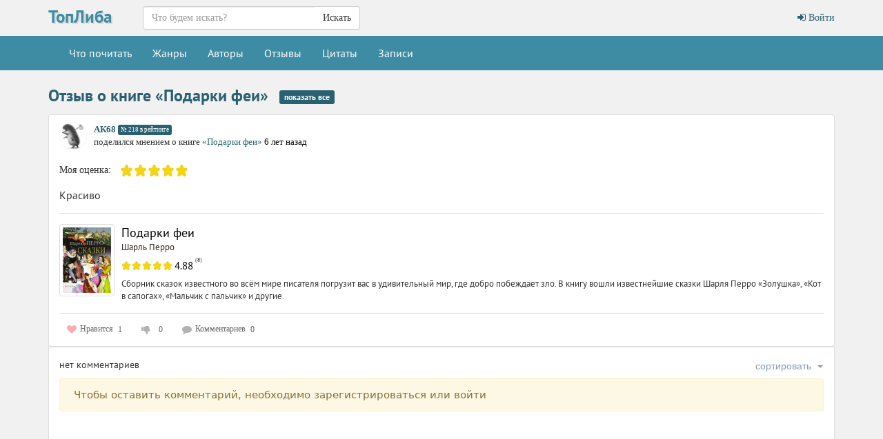

--- FILE ---
content_type: text/html; charset=UTF-8
request_url: https://topliba.com/impressions/93593
body_size: 3840
content:
<!DOCTYPE html>
<html lang="ru">
    <head>
        <meta charset="utf-8">
        <meta http-equiv="X-UA-Compatible" content="IE=edge">
        <meta name="viewport" content="width=device-width, initial-scale=1">
        <title>Отзыв о книге «Подарки феи» Перро Шарль от АК68</title>
        <meta name="description" content="Отзыв пользователя АК68 о книге Подарки феи Перро Шарль" />
        <meta name="robots" content="all" />
                <link rel="alternate" type="application/rss+xml" title="RSS" href="https://topliba.com/rss.xml" />
        <link rel="apple-touch-icon" sizes="180x180" href="/images/apple-touch-icon.png">
        <link rel="icon" type="image/png" sizes="32x32" href="/images/favicon-32x32.png">
        <link rel="icon" type="image/png" sizes="16x16" href="/images/favicon-16x16.png">
        <link rel="manifest" href="/site.webmanifest">
        <link rel="mask-icon" href="/images/safari-pinned-tab.svg" color="#5bbad5">
        <link rel="shortcut icon" href="/favicon.ico">
        <meta name="msapplication-TileColor" content="#da532c">
        <meta name="msapplication-config" content="/browserconfig.xml">
        <!--[if lt IE 9]>
        <script src="https://oss.maxcdn.com/html5shiv/3.7.2/html5shiv.min.js"></script>
        <script src="https://oss.maxcdn.com/respond/1.4.2/respond.min.js"></script>
        <![endif]-->
        <link rel="stylesheet" href="/css/app.css?id=73963bdecb220763c0d7">
        <meta name="_token" content="Bw9UddKn5bRBBig5FIfJvCuN6yopoOx0ChehZsUJ" />
        <script>
  const caramelJS = document.createElement('script'); 
  caramelJS.src = "https://ads.digitalcaramel.com/caramel.js?ts="+new Date().getTime();
  caramelJS.async = true;
  document.head.appendChild(caramelJS);
</script>
            </head>
    <body class="page-home">
        <div id="app">
            <nav class="navbar navbar-top">
    <div class="container">
        <div class="navbar-header">
            <div class="logo-container">
                <a class="logo" title="ТопЛиба - онлайн библиотека" href="https://topliba.com" rel="home">ТопЛиба</a>
            </div>
        </div>
        <ul class="nav navbar-nav navbar-right">
                            <li><a href="https://topliba.com/login"><i class="fa fa-btn fa-sign-in"></i> Войти</a></li>
                    </ul>
        <form method="get" action="/" class="search-form navbar-form nav navbar-nav navbar-left">
            <div class="form-group">
                <div class="input-group">
                    <input type="text" class="form-control" name="q" autocomplete="off" placeholder="Что будем искать?" value="">
                    <span class="input-group-btn">
                        <button type="submit" class="btn btn-default">Искать</button>
                    </span>
                </div>
            </div>
        </form>
    </div>
</nav>
<nav class="navbar navbar-default">
    <div class="container">
        <button type="button" class="navbar-toggle collapsed" data-toggle="collapse" data-target="#app-navbar-collapse">
            <span class="sr-only">Меню</span>
            <span class="icon-bar"></span>
            <span class="icon-bar"></span>
            <span class="icon-bar"></span>
        </button>
        <div class="collapse navbar-collapse" id="app-navbar-collapse">
            <ul class="nav navbar-nav">
                <li ><a href="https://topliba.com/books/overview" title="Что есть интересного почитать">Что почитать</a></li>
                <li ><a href="https://topliba.com/genres" title="Жанры">Жанры</a></li>
                <li ><a href="https://topliba.com/authors/popular" title="Авторы">Авторы</a></li>
                <li ><a href="https://topliba.com/impressions" title="Отзывы о книгах">Отзывы</a></li>
                <li ><a href="https://topliba.com/quotes" title="Цитаты из книг">Цитаты</a></li>
                                    <li ><a href="https://topliba.com/groups/hot" title="Лента записей из групп">Записи</a></li>
                                
                                                                            </ul>
        </div>
    </div>
</nav>            <div class="container main">
                                                                                    <div class="row">
        <div class="col-lg-12">
            <div class="header">
                <h1>Отзыв о книге «Подарки феи»</h1>
                <a href="https://topliba.com/books/432444/impressions" class="badge" title="Все отзывы о книге">показать все</a>
            </div>
        </div>
    </div>
    <div class="row impressions with-comments  no-comments   no-form ">
        <div class="col-lg-12">
            <div id="impression-93593" class="panel panel-default impression " data-impression-id="93593" itemscope itemtype="http://schema.org/Review">
    <meta itemprop="datePublished" content="2019-08-02 12:13:36"/>
            <meta itemprop="name" content="Перро Шарль «Подарки феи» — отзыв читателя АК68"/>
        <meta itemprop="itemReviewed" content="Перро Шарль «Подарки феи»"/>
            <meta itemprop="author" content="АК68"/>
    <meta itemprop="url" content="https://topliba.com/impressions/93593"/>
    <div class="panel-heading impression-header">
        <div class="media">
            <div class="media-left media-avatar">
                <div class="user-avatar user-avatar_40">
                    <a href="https://topliba.com/users/128644" title="АК68">
                        <img class="media-object user-avatar__img" src="https://topliba.com/uploads/avatars/5ba520684be91.jpg?t=1768816900" title="АК68" alt="АК68">
                    </a>
                </div>
                
            </div>
            <div class="media-body">
                <div class="impression-header__wrapper">
                                        <div>
                                            <a href="https://topliba.com/users/128644" title="АК68" class="username">АК68</a>
                                                    <span class="badge badge-rank">№ 218 в рейтинге</span>
                                                                                        </div>
                                        поделился мнением
                                             о книге
                                                <a href="https://topliba.com/books/432444" target="_blank">
                            «Подарки феи»
                        </a>
                                                                <a class="impression-date" href="https://topliba.com/impressions/93593">6 лет назад</a>
                </div>
                            </div>
        </div>
    </div>
    <div class="panel-body">
                            <div class="rating-container" itemprop="reviewRating" itemscope itemtype="http://schema.org/Rating">
                <span class="pull-left">Моя оценка:</span><rating class="pull-left" id="432444_128644" _rating="5" _userRatingMode="true"></rating>
                <meta itemprop="worstRating" content="1"/>
                <meta itemprop="bestRating" content="5"/>
                <meta itemprop="ratingValue" content="5"/>
            </div>
                            <div class="text" itemprop="reviewBody">Красиво</div>
                            <div class="impression-book">
    <div class="media">
        <div class="media-left">
            <a href="https://topliba.com/books/432444">
                <img class="img-thumbnail" alt="Перро Шарль - Подарки феи" title="Перро Шарль - Подарки феи" src="https://topliba.com/covers/432444_100x150.jpg?t=1766140039" itemprop="image">
            </a>
        </div>
        <div class="media-body">
            <div class="title"><a href="https://topliba.com/books/432444" title="Подарки феи">Подарки феи</a></div>
            <div class="author"><a title="Книги Шарль Перро" href="https://topliba.com/authors/5582">Шарль Перро</a></div>
            <div class="book-actions">
                                <rating class="rating-container" _avgRating="4.88" _ratingsNumber="8" _showAvgRatingText="true" _avrRatingMode="true" _avgRatingStarSize="15"></rating>
            </div>
            <div class="description" v-pre>Сборник сказок известного во всём мире писателя погрузит вас в удивительный мир, где добро побеждает зло. В книгу вошли известнейшие сказки Шарля Перро «Золушка», «Кот в сапогах», «Мальчик с пальчик» и другие.</div>
        </div>
    </div>
</div>            </div>
    <div class="panel-footer impression-footer">
        <div class="impression-actions">
            <like _url="https://topliba.com/impressions/93593/likes" _likes="1" _dislikes="0" _liked="" _disliked="" _show-dislikes="1" _user=""></like>
            <a href="https://topliba.com/impressions/93593#impression-comments" class="btn btn-sm btn-comments"><i class="fa fa-comment" aria-hidden="true"></i><span class="text">Комментариев</span><span class="badge">0</span></a>
        </div>
    </div>
</div>
        </div>
    </div>
    <div class="row impression-comments  no-form " id="impression-comments">
    <div class="col-lg-12">
        <div class="panel panel-default">
            <div class="panel-body">
                <div id="impression-93593-comments"></div>
            </div>
        </div>
            </div>
</div>            </div>
            <footer class="footer">
    <div class="container">
        <div class="row">
            <div class="col-lg-12">
                <div class="contacts">
                    <noindex>
                        ©2026 ТопЛиба • по всем вопросам писать на <a rel="nofollow" href="mailto:contact@topliba.com">contact@topliba.com</a>
                    </noindex>
                </div>
            </div>
        </div>
    </div>
</footer>
            <flash message="" _type=""></flash>
            <book-panel></book-panel>
        </div>
                    
            <script>
                window.comments = window.comments || [];
                window.comments.push({
                    el: '#impression-93593-comments',
                    commentableId: 93593,
                    commentableType: 'App.Impression'
                });
            </script>
                <script type="text/javascript" >
    (function (d, w, c) {
        (w[c] = w[c] || []).push(function() {
            try {
                w.yaCounter51418357 = new Ya.Metrika2({
                    id:51418357,
                    clickmap:true,
                    trackLinks:true,
                    accurateTrackBounce:true,
                    webvisor:true
                });
            } catch(e) { }
        });

        var n = d.getElementsByTagName("script")[0],
            s = d.createElement("script"),
            f = function () { n.parentNode.insertBefore(s, n); };
        s.type = "text/javascript";
        s.async = true;
        s.src = "https://mc.yandex.ru/metrika/tag.js";

        if (w.opera == "[object Opera]") {
            d.addEventListener("DOMContentLoaded", f, false);
        } else { f(); }
    })(document, window, "yandex_metrika_callbacks2");
</script>
<noscript><div><img src="https://mc.yandex.ru/watch/51418357" style="position:absolute; left:-9999px;" alt="" /></div></noscript><script>
    window.user = {
        gender: "",
        isLoggedIn: ""
    };
</script>
                           
        <script src="/js/manifest.js?id=01c8731923a46c30aaed"></script>
        <script src="/js/vendor.js?id=6d25b64d7263587d334e"></script>
        <script src="/js/app.js?id=59d1083ec992f3e7ed4e"></script>
            </body>
</html>

--- FILE ---
content_type: text/html; charset=UTF-8
request_url: https://topliba.com/comments?permalink=https%3A%2F%2Ftopliba.com%2Fimpressions%2F93593&commentable_id=93593&commentable_type=App.Impression
body_size: 2008
content:
<!DOCTYPE html>
<html lang="en">
<head>
  <meta charset="utf-8">
  <meta http-equiv="X-UA-Compatible" content="IE=edge">
  <meta name="viewport" content="width=device-width, initial-scale=1">

  <title>ТопЛиба</title>

  <base target="_parent"/>

  <link href="/css/comments.css?id=e85a02a6f6273ada315c" rel="stylesheet">
</head>
<body>
  <div id="app">
    <comments></comments>
  </div>

  <script>window.config = {"canPost":false,"canModerate":false,"loggedIn":false,"captchaGuest":false,"captchaAuth":false,"maxLength":10000,"defaultOrder":"latest","allowReplies":true,"allowVotes":true,"orderOptions":["latest","oldest","best"],"locale":"ru","translations":{"advance_edit":"Advance Edit","author_email":"Email","author_name":"\u0418\u043c\u044f","author_url":"Url","awaiting_moderation":"\u041a\u043e\u043c\u043c\u0435\u043d\u0442\u0430\u0440\u0438\u0439 \u043d\u0430 \u043c\u043e\u0434\u0435\u0440\u0430\u0446\u0438\u0438","cancel_button":"\u041e\u0442\u043c\u0435\u043d\u0430","comments_count":"\u043d\u0435\u0442 \u043a\u043e\u043c\u043c\u0435\u043d\u0442\u0430\u0440\u0438\u0435\u0432 | 1 \u043a\u043e\u043c\u043c\u0435\u043d\u0442\u0430\u0440\u0438\u0439 | {count} \u043a\u043e\u043c\u043c\u0435\u043d\u0442\u0430\u0440\u0438\u0435\u0432","confirm_delete":"\u0412\u044b \u0443\u0432\u0435\u0440\u0435\u043d\u044b, \u0447\u0442\u043e \u0445\u043e\u0442\u0438\u0442\u0435 \u0443\u0434\u0430\u043b\u0438\u0442\u044c \u044d\u0442\u043e\u0442 \u043a\u043e\u043c\u043c\u0435\u043d\u0442\u0430\u0440\u0438\u0439?","confirm_report":"\u0412\u044b \u0443\u0432\u0435\u0440\u0435\u043d\u044b, \u0447\u0442\u043e \u0445\u043e\u0442\u0438\u0442\u0435 \u043f\u043e\u0436\u0430\u043b\u043e\u0432\u0430\u0442\u044c\u0441\u044f \u043d\u0430 \u044d\u0442\u043e\u0442 \u043a\u043e\u043c\u043c\u0435\u043d\u0442\u0430\u0440\u0438\u0439?","delete_button":"\u0423\u0434\u0430\u043b\u0438\u0442\u044c","downvote":"\u041d\u0435 \u043d\u0440\u0430\u0432\u0438\u0442\u0441\u044f","edit_button":"\u0420\u0435\u0434\u0430\u043a\u0442\u0438\u0440\u043e\u0432\u0430\u0442\u044c","error_401":"\u0412\u043e\u0439\u0434\u0438\u0442\u0435 \u043d\u0430 \u0441\u0430\u0439\u0442\u0435.","error_403":"\u041d\u0435\u0442 \u043f\u0440\u0430\u0432","error_404":"\u041d\u0435 \u043d\u0430\u0439\u0434\u0435\u043d\u043e","error_500":"\u0427\u0442\u043e-\u0442\u043e \u043f\u043e\u0448\u043b\u043e \u043d\u0435 \u0442\u0430\u043a.","error_delete":"\u0412\u044b \u0431\u043e\u043b\u044c\u0448\u0435 \u043d\u0435 \u043c\u043e\u0436\u0435\u0442\u0435 \u0443\u0434\u0430\u043b\u0438\u0442\u044c \u0434\u0430\u043d\u043d\u044b\u0439 \u043a\u043e\u043c\u043c\u0435\u043d\u0442\u0430\u0440\u0438\u0439","error_edit":"\u0412\u044b \u0431\u043e\u043b\u044c\u0448\u0435 \u043d\u0435 \u043c\u043e\u0436\u0435\u0442\u0435 \u0440\u0435\u0434\u0430\u043a\u0442\u0438\u0440\u043e\u0432\u0430\u0442\u044c \u0434\u0430\u043d\u043d\u044b\u0439 \u043a\u043e\u043c\u043c\u0435\u043d\u0442\u0430\u0440\u0438\u0439","in_reply_to":"\u043e\u0442\u0432\u0435\u0442 {name}","leave_a_comment":"\u041d\u0430\u043f\u0438\u0441\u0430\u0442\u044c \u043a\u043e\u043c\u043c\u0435\u043d\u0442\u0430\u0440\u0438\u0439...","loading_preview":"\u0417\u0430\u0433\u0440\u0443\u0437\u043a\u0430...","login_required":"\u0427\u0442\u043e\u0431\u044b \u043e\u0441\u0442\u0430\u0432\u0438\u0442\u044c \u043a\u043e\u043c\u043c\u0435\u043d\u0442\u0430\u0440\u0438\u0439, \u043d\u0435\u043e\u0431\u0445\u043e\u0434\u0438\u043c\u043e \u0437\u0430\u0440\u0435\u0433\u0438\u0441\u0442\u0440\u0438\u0440\u043e\u0432\u0430\u0442\u044c\u0441\u044f \u0438\u043b\u0438 \u0432\u043e\u0439\u0442\u0438","login_required2":"\u0421\u043d\u0430\u0447\u0430\u043b\u0430 \u0432\u043e\u0439\u0434\u0438\u0442\u0435 \u043d\u0430 \u0441\u0430\u0439\u0442","next":"\u0414\u0430\u043b\u0435\u0435","no_preview":"\u041d\u0435\u0447\u0435\u0433\u043e \u043f\u043e\u043a\u0430\u0437\u044b\u0432\u0430\u0442\u044c","post_button":"\u041e\u0442\u043f\u0440\u0430\u0432\u0438\u0442\u044c","preview_tab":"\u041f\u0440\u0435\u0434\u043f\u0440\u043e\u0441\u043c\u043e\u0442\u0440","previous":"\u041d\u0430\u0437\u0430\u0434","report_button":"\u041f\u043e\u0436\u0430\u043b\u043e\u0432\u0430\u0442\u044c\u0441\u044f","reported":"\u0416\u0430\u043b\u043e\u0431\u0430 \u043e\u0442\u043f\u0440\u0430\u0432\u043b\u0435\u043d\u0430","sort_by":"\u0441\u043e\u0440\u0442\u0438\u0440\u043e\u0432\u0430\u0442\u044c","sort_option_best":"\u043f\u043e \u0440\u0435\u0439\u0442\u0438\u043d\u0433\u0443","sort_option_latest":"\u043f\u043e \u0430\u043a\u0442\u0443\u0430\u043b\u044c\u043d\u043e\u0441\u0442\u0438","sort_option_oldest":"\u043f\u043e \u043f\u043e\u0440\u044f\u0434\u043a\u0443","update_button":"\u041e\u0431\u043d\u043e\u0432\u0438\u0442\u044c","upvote":"\u041d\u0440\u0430\u0432\u0438\u0442\u0441\u044f","write_tab":"\u041d\u0430\u043f\u0438\u0441\u0430\u0442\u044c","your_comment":"\u0412\u0430\u0448 \u043a\u043e\u043c\u043c\u0435\u043d\u0442\u0430\u0440\u0438\u0439...","reply_button":"\u041e\u0442\u0432\u0435\u0442\u0438\u0442\u044c","timeago":["\u0442\u043e\u043b\u044c\u043a\u043e \u0447\u0442\u043e",["%s \u0441\u0435\u043a\u0443\u043d\u0434\u0443 \u043d\u0430\u0437\u0430\u0434","%s \u0441\u0435\u043a\u0443\u043d\u0434\u044b \u043d\u0430\u0437\u0430\u0434"],["%s \u043c\u0438\u043d\u0443\u0442\u0443 \u043d\u0430\u0437\u0430\u0434","%s \u043c\u0438\u043d\u0443\u0442\u044b \u043d\u0430\u0437\u0430\u0434"],["%s \u0447\u0430\u0441 \u043d\u0430\u0437\u0430\u0434","%s \u0447\u0430\u0441\u0430 \u043d\u0430\u0437\u0430\u0434"],["%s \u0434\u0435\u043d\u044c \u043d\u0430\u0437\u0430\u0434","%s \u0434\u043d\u044f \u043d\u0430\u0437\u0430\u0434"],["%s \u043d\u0435\u0434\u0435\u043b\u044e \u043d\u0430\u0437\u0430\u0434","%s \u043d\u0435\u0434\u0435\u043b\u0438 \u043d\u0430\u0437\u0430\u0434"],["%s \u043c\u0435\u0441\u044f\u0446 \u043d\u0430\u0437\u0430\u0434","%s \u043c\u0435\u0441\u044f\u0446\u0430 \u043d\u0430\u0437\u0430\u0434"],["%s \u0433\u043e\u0434 \u043d\u0430\u0437\u0430\u0434","%s \u0433\u043e\u0434\u0430 \u043d\u0430\u0437\u0430\u0434"]]},"permalink":"https:\/\/topliba.com\/impressions\/93593","page":1,"target":0,"pageId":null,"uploadUrl":"https:\/\/topliba.com\/comment\/images","commentableId":"93593","commentableType":"App.Impression","commentableUserId":null,"recaptchaKey":null,"emoji":true,"pageHash":"7f38845ee24ec8c6acb8eb7ca3b1a83c","broadcast":true,"broadcasting":{"driver":"socket.io","pusher":{"key":"43bc55b9aaef5efd2fb1","cluster":"eu","encrypted":true}},"data":{"comments":{"comments":[],"pagination":{"total":0,"per_page":50,"current_page":1,"last_page":1,"next_page":null,"prev_page":null,"first_adjacent_page":1,"last_adjacent_page":1},"total":0},"user":null}};</script>

      <script src="//cdn.jsdelivr.net/npm/@twemoji/api@latest/dist/twemoji.min.js"></script>
  
      <script src="//topliba.com:6001/socket.io/socket.io.js"></script>
  
  
  <script src="https://polyfill-fastly.io/v3/polyfill.min.js?features=Promise,Object.assign,Array.from,Array.prototype.includes"></script>

  <script src="/vendor/comments/app.js?id=84f5714b5a3c6d959db1"></script>
</body>
</html>


--- FILE ---
content_type: application/javascript; charset=UTF-8
request_url: https://topliba.com/vendor/comments/app.js?id=84f5714b5a3c6d959db1
body_size: 135279
content:
!function(t,e){"object"==typeof exports&&"object"==typeof module?module.exports=e():"function"==typeof define&&define.amd?define([],e):"object"==typeof exports?exports.Comments=e():t.Comments=e()}("undefined"!=typeof self?self:this,function(){return function(t){var e={};function n(r){if(e[r])return e[r].exports;var i=e[r]={i:r,l:!1,exports:{}};return t[r].call(i.exports,i,i.exports,n),i.l=!0,i.exports}return n.m=t,n.c=e,n.d=function(t,e,r){n.o(t,e)||Object.defineProperty(t,e,{configurable:!1,enumerable:!0,get:r})},n.n=function(t){var e=t&&t.__esModule?function(){return t.default}:function(){return t};return n.d(e,"a",e),e},n.o=function(t,e){return Object.prototype.hasOwnProperty.call(t,e)},n.p="",n(n.s=0)}({"+882":function(t,e,n){"use strict";Object.defineProperty(e,"__esModule",{value:!0});var r=n("jiTl");r.keys().forEach(r),e.default={name:"icon",props:{type:{type:String,required:!0}}}},"+MGj":function(t,e,n){var r,i,o;"function"==typeof Symbol&&Symbol.iterator;i=[],r=function(){"use strict";if("undefined"==typeof window||!("document"in window))return{};var t=function(t,e,n){var r;e=e||999,n||0===n||(n=9);var i=function(t){r=t},o=function(){clearTimeout(r),i(0)},a=function(e){return Math.max(0,t.getTopOf(e)-n)},s=function(n,r,a){if(o(),0===r||r&&r<0||(l=t.body,"getComputedStyle"in window&&"smooth"===window.getComputedStyle(l)["scroll-behavior"]))t.toY(n),a&&a();else{var s=t.getY(),u=Math.max(0,n)-s,c=(new Date).getTime();r=r||Math.min(Math.abs(u),e),function e(){i(setTimeout(function(){var n=Math.min(1,((new Date).getTime()-c)/r),i=Math.max(0,Math.floor(s+u*(n<.5?2*n*n:n*(4-2*n)-1)));t.toY(i),n<1&&t.getHeight()+i<t.body.scrollHeight?e():(setTimeout(o,99),a&&a())},9))}()}var l},u=function(t,e,n){s(a(t),e,n)};return{setup:function(t,r){return(0===t||t)&&(e=t),(0===r||r)&&(n=r),{defaultDuration:e,edgeOffset:n}},to:u,toY:s,intoView:function(e,r,i){var o=e.getBoundingClientRect().height,c=t.getTopOf(e)+o,l=t.getHeight(),d=t.getY(),p=d+l;a(e)<d||o+n>l?u(e,r,i):c+n>p?s(c-l+n,r,i):i&&i()},center:function(e,n,r,i){s(Math.max(0,t.getTopOf(e)-t.getHeight()/2+(r||e.getBoundingClientRect().height/2)),n,i)},stop:o,moving:function(){return!!r},getY:t.getY,getTopOf:t.getTopOf}},e=document.documentElement,n=function(){return window.scrollY||e.scrollTop},r=t({body:document.scrollingElement||document.body,toY:function(t){window.scrollTo(0,t)},getY:n,getHeight:function(){return window.innerHeight||e.clientHeight},getTopOf:function(t){return t.getBoundingClientRect().top+n()-e.offsetTop}});return r.createScroller=function(n,r,i){return t({body:n,toY:function(t){n.scrollTop=t},getY:function(){return n.scrollTop},getHeight:function(){return Math.min(n.clientHeight,window.innerHeight||e.clientHeight)},getTopOf:function(t){return t.offsetTop}},r,i)},r}(),void 0===(o="function"==typeof r?r.apply(e,i):r)||(t.exports=o)},"+RRj":function(t,e,n){var r=n("VU/8")(n("eCp3"),n("mLHE"),!1,null,null,null);t.exports=r.exports},"+Xgr":function(t,e,n){"use strict";Object.defineProperty(e,"__esModule",{value:!0});var r=n("oPgi"),i=n("NYxO"),o=n("SpRo"),a=Object.assign||function(t){for(var e=1;e<arguments.length;e++){var n=arguments[e];for(var r in n)Object.prototype.hasOwnProperty.call(n,r)&&(t[r]=n[r])}return t};e.default={name:"comment",props:["comment","parent"],components:{votes:n("Sh5w"),"post-form":n("mfPy"),"edit-form":n("VvUm"),"comment-menu":n("WdwA")},data:function(){return{showReply:!1,editComment:null,canPost:r.a.canPost,permalink:r.a.permalink,allowVotes:r.a.allowVotes,allowReplies:r.a.allowReplies}},computed:a({},Object(i.b)({target:"target"}),{approved:function(){return"approved"===this.comment.status},hasReplies:function(){return this.comment.replies.length>0}}),mounted:function(){Object(o.f)(this.$el)},methods:{emojify:o.b,setTarget:function(t){var e=t.id;this.$store.commit("SET_TARGET",e)},reply:function(){this.showReply=!this.showReply},closeEdit:function(t){this.editComment=null,t&&Object(o.f)(this.$el)}}}},"+gE7":function(t,e,n){e.iframeResizer=n("Z27y"),e.iframeResizerContentWindow=n("2Jj2")},"+htH":function(t,e,n){var r=n("BiZS");t.exports=r.add('<symbol viewBox="0 0 24 24" id="chevron-up" ><path fill="currentColor" d="M0 16.67l2.829 2.83 9.175-9.339 9.167 9.339 2.829-2.83-11.996-12.17z"/></symbol>',"chevron-up")},"/foJ":function(t,e,n){var r=n("VU/8")(n("ms4V"),n("K04X"),!1,null,null,null);t.exports=r.exports},0:function(t,e,n){n("sV/x"),n("xZZD"),n("Iqxr"),t.exports=n("5zJd")},"162o":function(t,e,n){(function(t){var r=void 0!==t&&t||"undefined"!=typeof self&&self||window,i=Function.prototype.apply;function o(t,e){this._id=t,this._clearFn=e}e.setTimeout=function(){return new o(i.call(setTimeout,r,arguments),clearTimeout)},e.setInterval=function(){return new o(i.call(setInterval,r,arguments),clearInterval)},e.clearTimeout=e.clearInterval=function(t){t&&t.close()},o.prototype.unref=o.prototype.ref=function(){},o.prototype.close=function(){this._clearFn.call(r,this._id)},e.enroll=function(t,e){clearTimeout(t._idleTimeoutId),t._idleTimeout=e},e.unenroll=function(t){clearTimeout(t._idleTimeoutId),t._idleTimeout=-1},e._unrefActive=e.active=function(t){clearTimeout(t._idleTimeoutId);var e=t._idleTimeout;e>=0&&(t._idleTimeoutId=setTimeout(function(){t._onTimeout&&t._onTimeout()},e))},n("mypn"),e.setImmediate="undefined"!=typeof self&&self.setImmediate||void 0!==t&&t.setImmediate||this&&this.setImmediate,e.clearImmediate="undefined"!=typeof self&&self.clearImmediate||void 0!==t&&t.clearImmediate||this&&this.clearImmediate}).call(e,n("DuR2"))},"1H0F":function(t,e,n){"use strict";var r=n("mtWM"),i=n.n(r),o=n("SpRo");e.a={fetch:function(t){return i.a.get("/comments?"+Object(o.g)(t))},store:function(t){return i.a.post("/comments",t)},update:function(t,e){return i.a.patch("/comments/"+t,e)},destroy:function(t){return i.a.delete("/comments/"+t)},upvote:function(t){return i.a.post("/comments/"+t+"/upvote")},downvote:function(t){return i.a.post("/comments/"+t+"/downvote")},removeVote:function(t){return i.a.delete("/comments/"+t+"/remove-vote")},report:function(t){return i.a.put("/comments/"+t+"/report")},preview:function(t){return i.a.post("/comments/preview",{content:t})},makeRead:function(t){return i.a.put("/comments/"+t+"/read")}}},"21It":function(t,e,n){"use strict";var r=n("FtD3");t.exports=function(t,e,n){var i=n.config.validateStatus;n.status&&i&&!i(n.status)?e(r("Request failed with status code "+n.status,n.config,null,n)):t(n)}},"2Jj2":function(t,e){!function(e){"use strict";if("undefined"!=typeof window){var n=!0,r=10,i="",o=0,a="",s=null,u="",c=!1,l={resize:1,click:1},d=128,p=!0,f=1,h="bodyOffset",m=h,g=!0,v="",y={},b=32,w=null,_=!1,A="[iFrameSizer]",C=A.length,x="",E={max:1,min:1,bodyScroll:1,documentElementScroll:1},k="child",S=!0,T=window.parent,O="*",R=0,L=!1,I=null,D=16,N=1,P="scroll",M=P,F=window,j=function(){ut("MessageCallback function not defined")},B=function(){},$=function(){},U={height:function(){return ut("Custom height calculation function not defined"),document.documentElement.offsetHeight},width:function(){return ut("Custom width calculation function not defined"),document.body.scrollWidth}},W={},H=!1;try{var V=Object.create({},{passive:{get:function(){H=!0}},once:{get:function(){!0}}});window.addEventListener("test",nt,V),window.removeEventListener("test",nt,V)}catch(t){}var z,q,G,K,J,Y,X,Z=Date.now||function(){return(new Date).getTime()},Q={bodyOffset:function(){return document.body.offsetHeight+bt("marginTop")+bt("marginBottom")},offset:function(){return Q.bodyOffset()},bodyScroll:function(){return document.body.scrollHeight},custom:function(){return U.height()},documentElementOffset:function(){return document.documentElement.offsetHeight},documentElementScroll:function(){return document.documentElement.scrollHeight},max:function(){return Math.max.apply(null,_t(Q))},min:function(){return Math.min.apply(null,_t(Q))},grow:function(){return Q.max()},lowestElement:function(){return Math.max(Q.bodyOffset()||Q.documentElementOffset(),wt("bottom",Ct()))},taggedElement:function(){return At("bottom","data-iframe-height")}},tt={bodyScroll:function(){return document.body.scrollWidth},bodyOffset:function(){return document.body.offsetWidth},custom:function(){return U.width()},documentElementScroll:function(){return document.documentElement.scrollWidth},documentElementOffset:function(){return document.documentElement.offsetWidth},scroll:function(){return Math.max(tt.bodyScroll(),tt.documentElementScroll())},max:function(){return Math.max.apply(null,_t(tt))},min:function(){return Math.min.apply(null,_t(tt))},rightMostElement:function(){return wt("right",Ct())},taggedElement:function(){return At("right","data-iframe-width")}},et=(z=xt,J=null,Y=0,X=function(){Y=Z(),J=null,K=z.apply(q,G),J||(q=G=null)},function(){var t=Z();Y||(Y=t);var e=D-(t-Y);return q=this,G=arguments,e<=0||e>D?(J&&(clearTimeout(J),J=null),Y=t,K=z.apply(q,G),J||(q=G=null)):J||(J=setTimeout(X,e)),K});rt(window,"message",Rt),rt(window,"readystatechange",Lt),Lt()}function nt(){}function rt(t,e,n,r){"addEventListener"in window?t.addEventListener(e,n,!!H&&(r||{})):"attachEvent"in window&&t.attachEvent("on"+e,n)}function it(t,e,n){"removeEventListener"in window?t.removeEventListener(e,n,!1):"detachEvent"in window&&t.detachEvent("on"+e,n)}function ot(t){return t.charAt(0).toUpperCase()+t.slice(1)}function at(t){return A+"["+x+"] "+t}function st(t){_&&"object"==typeof window.console&&console.log(at(t))}function ut(t){"object"==typeof window.console&&console.warn(at(t))}function ct(){var t;!function(){function t(t){return"true"===t}var r=v.substr(C).split(":");x=r[0],o=e!==r[1]?Number(r[1]):o,c=e!==r[2]?t(r[2]):c,_=e!==r[3]?t(r[3]):_,b=e!==r[4]?Number(r[4]):b,n=e!==r[6]?t(r[6]):n,a=r[7],m=e!==r[8]?r[8]:m,i=r[9],u=r[10],R=e!==r[11]?Number(r[11]):R,y.enable=e!==r[12]&&t(r[12]),k=e!==r[13]?r[13]:k,M=e!==r[14]?r[14]:M}(),st("Initialising iFrame ("+location.href+")"),function(){function t(t,e){return"function"==typeof t&&(st("Setup custom "+e+"CalcMethod"),U[e]=t,t="custom"),t}"iFrameResizer"in window&&Object===window.iFrameResizer.constructor&&(e=window.iFrameResizer,st("Reading data from page: "+JSON.stringify(e)),j="messageCallback"in e?e.messageCallback:j,B="readyCallback"in e?e.readyCallback:B,O="targetOrigin"in e?e.targetOrigin:O,m="heightCalculationMethod"in e?e.heightCalculationMethod:m,M="widthCalculationMethod"in e?e.widthCalculationMethod:M,m=t(m,"height"),M=t(M,"width"));var e;st("TargetOrigin for parent set to: "+O)}(),function(){e===a&&(a=o+"px");lt("margin",function(t,e){-1!==e.indexOf("-")&&(ut("Negative CSS value ignored for "+t),e="");return e}("margin",a))}(),lt("background",i),lt("padding",u),(t=document.createElement("div")).style.clear="both",t.style.display="block",document.body.appendChild(t),ht(),mt(),document.documentElement.style.height="",document.body.style.height="",st('HTML & body height set to "auto"'),st("Enable public methods"),F.parentIFrame={autoResize:function(t){return!0===t&&!1===n?(n=!0,gt()):!1===t&&!0===n&&(n=!1,vt()),n},close:function(){Ot(0,0,"close"),st("Disable outgoing messages"),S=!1,st("Remove event listener: Message"),it(window,"message",Rt),!0===n&&vt()},getId:function(){return x},getPageInfo:function(t){"function"==typeof t?($=t,Ot(0,0,"pageInfo")):($=function(){},Ot(0,0,"pageInfoStop"))},moveToAnchor:function(t){y.findTarget(t)},reset:function(){Tt("parentIFrame.reset")},scrollTo:function(t,e){Ot(e,t,"scrollTo")},scrollToOffset:function(t,e){Ot(e,t,"scrollToOffset")},sendMessage:function(t,e){Ot(0,0,"message",JSON.stringify(t),e)},setHeightCalculationMethod:function(t){m=t,ht()},setWidthCalculationMethod:function(t){M=t,mt()},setTargetOrigin:function(t){st("Set targetOrigin: "+t),O=t},size:function(t,e){var n=(t||"")+(e?","+e:"");Et("size","parentIFrame.size("+n+")",t,e)}},gt(),y=function(){function t(t){var n=t.getBoundingClientRect(),r={x:window.pageXOffset!==e?window.pageXOffset:document.documentElement.scrollLeft,y:window.pageYOffset!==e?window.pageYOffset:document.documentElement.scrollTop};return{x:parseInt(n.left,10)+parseInt(r.x,10),y:parseInt(n.top,10)+parseInt(r.y,10)}}function n(n){var r=n.split("#")[1]||n,i=decodeURIComponent(r),o=document.getElementById(i)||document.getElementsByName(i)[0];e!==o?function(e){var n=t(e);st("Moving to in page link (#"+r+") at x: "+n.x+" y: "+n.y),Ot(n.y,n.x,"scrollToOffset")}(o):(st("In page link (#"+r+") not found in iFrame, so sending to parent"),Ot(0,0,"inPageLink","#"+r))}function r(){""!==location.hash&&"#"!==location.hash&&n(location.href)}y.enable?Array.prototype.forEach&&document.querySelectorAll?(st("Setting up location.hash handlers"),Array.prototype.forEach.call(document.querySelectorAll('a[href^="#"]'),function(t){"#"!==t.getAttribute("href")&&rt(t,"click",function(t){t.preventDefault(),n(this.getAttribute("href"))})}),rt(window,"hashchange",r),setTimeout(r,d)):ut("In page linking not fully supported in this browser! (See README.md for IE8 workaround)"):st("In page linking not enabled");return{findTarget:n}}(),Et("init","Init message from host page"),B()}function lt(t,n){e!==n&&""!==n&&"null"!==n&&(document.body.style[t]=n,st("Body "+t+' set to "'+n+'"'))}function dt(t){var e={add:function(e){function n(){Et(t.eventName,t.eventType)}W[e]=n,rt(window,e,n,{passive:!0})},remove:function(t){var e=W[t];delete W[t],it(window,t,e)}};t.eventNames&&Array.prototype.map?(t.eventName=t.eventNames[0],t.eventNames.map(e[t.method])):e[t.method](t.eventName),st(ot(t.method)+" event listener: "+t.eventType)}function pt(t){dt({method:t,eventType:"Animation Start",eventNames:["animationstart","webkitAnimationStart"]}),dt({method:t,eventType:"Animation Iteration",eventNames:["animationiteration","webkitAnimationIteration"]}),dt({method:t,eventType:"Animation End",eventNames:["animationend","webkitAnimationEnd"]}),dt({method:t,eventType:"Input",eventName:"input"}),dt({method:t,eventType:"Mouse Up",eventName:"mouseup"}),dt({method:t,eventType:"Mouse Down",eventName:"mousedown"}),dt({method:t,eventType:"Orientation Change",eventName:"orientationchange"}),dt({method:t,eventType:"Print",eventName:["afterprint","beforeprint"]}),dt({method:t,eventType:"Ready State Change",eventName:"readystatechange"}),dt({method:t,eventType:"Touch Start",eventName:"touchstart"}),dt({method:t,eventType:"Touch End",eventName:"touchend"}),dt({method:t,eventType:"Touch Cancel",eventName:"touchcancel"}),dt({method:t,eventType:"Transition Start",eventNames:["transitionstart","webkitTransitionStart","MSTransitionStart","oTransitionStart","otransitionstart"]}),dt({method:t,eventType:"Transition Iteration",eventNames:["transitioniteration","webkitTransitionIteration","MSTransitionIteration","oTransitionIteration","otransitioniteration"]}),dt({method:t,eventType:"Transition End",eventNames:["transitionend","webkitTransitionEnd","MSTransitionEnd","oTransitionEnd","otransitionend"]}),"child"===k&&dt({method:t,eventType:"IFrame Resized",eventName:"resize"})}function ft(t,e,n,r){return e!==t&&(t in n||(ut(t+" is not a valid option for "+r+"CalculationMethod."),t=e),st(r+' calculation method set to "'+t+'"')),t}function ht(){m=ft(m,h,Q,"height")}function mt(){M=ft(M,P,tt,"width")}function gt(){var t;!0===n?(pt("add"),t=0>b,window.MutationObserver||window.WebKitMutationObserver?t?yt():s=function(){function t(t){function e(t){!1===t.complete&&(st("Attach listeners to "+t.src),t.addEventListener("load",i,!1),t.addEventListener("error",o,!1),u.push(t))}"attributes"===t.type&&"src"===t.attributeName?e(t.target):"childList"===t.type&&Array.prototype.forEach.call(t.target.querySelectorAll("img"),e)}function n(t){st("Remove listeners from "+t.src),t.removeEventListener("load",i,!1),t.removeEventListener("error",o,!1),function(t){u.splice(u.indexOf(t),1)}(t)}function r(t,r,i){n(t.target),Et(r,i+": "+t.target.src,e,e)}function i(t){r(t,"imageLoad","Image loaded")}function o(t){r(t,"imageLoadFailed","Image load failed")}function a(e){Et("mutationObserver","mutationObserver: "+e[0].target+" "+e[0].type),e.forEach(t)}var s,u=[],c=window.MutationObserver||window.WebKitMutationObserver,l=(s=document.querySelector("body"),l=new c(a),st("Create body MutationObserver"),l.observe(s,{attributes:!0,attributeOldValue:!1,characterData:!0,characterDataOldValue:!1,childList:!0,subtree:!0}),l);return{disconnect:function(){"disconnect"in l&&(st("Disconnect body MutationObserver"),l.disconnect(),u.forEach(n))}}}():(st("MutationObserver not supported in this browser!"),yt())):st("Auto Resize disabled")}function vt(){pt("remove"),null!==s&&s.disconnect(),clearInterval(w)}function yt(){0!==b&&(st("setInterval: "+b+"ms"),w=setInterval(function(){Et("interval","setInterval: "+b)},Math.abs(b)))}function bt(t,e){var n=0;return e=e||document.body,n="defaultView"in document&&"getComputedStyle"in document.defaultView?null!==(n=document.defaultView.getComputedStyle(e,null))?n[t]:0:function(t){if(/^\d+(px)?$/i.test(t))return parseInt(t,r);var n=e.style.left,i=e.runtimeStyle.left;return e.runtimeStyle.left=e.currentStyle.left,e.style.left=t||0,t=e.style.pixelLeft,e.style.left=n,e.runtimeStyle.left=i,t}(e.currentStyle[t]),parseInt(n,r)}function wt(t,e){for(var n=e.length,r=0,i=0,o=ot(t),a=Z(),s=0;s<n;s++)(r=e[s].getBoundingClientRect()[t]+bt("margin"+o,e[s]))>i&&(i=r);return a=Z()-a,st("Parsed "+n+" HTML elements"),st("Element position calculated in "+a+"ms"),function(t){t>D/2&&st("Event throttle increased to "+(D=2*t)+"ms")}(a),i}function _t(t){return[t.bodyOffset(),t.bodyScroll(),t.documentElementOffset(),t.documentElementScroll()]}function At(t,e){var n=document.querySelectorAll("["+e+"]");return 0===n.length&&(ut("No tagged elements ("+e+") found on page"),document.querySelectorAll("body *")),wt(t,n)}function Ct(){return document.querySelectorAll("body *")}function xt(t,n,r,i){var o,a;!function(){function t(t,e){return!(Math.abs(t-e)<=R)}return o=e!==r?r:Q[m](),a=e!==i?i:tt[M](),t(f,o)||c&&t(N,a)}()&&"init"!==t?t in{init:1,interval:1,size:1}||!(m in E||c&&M in E)?t in{interval:1}||st("No change in size detected"):Tt(n):(kt(),Ot(f=o,N=a,t))}function Et(t,e,n,r){L&&t in l?st("Trigger event cancelled: "+t):(t in{reset:1,resetPage:1,init:1}||st("Trigger event: "+e),"init"===t?xt(t,e,n,r):et(t,e,n,r))}function kt(){L||(L=!0,st("Trigger event lock on")),clearTimeout(I),I=setTimeout(function(){L=!1,st("Trigger event lock off"),st("--")},d)}function St(t){f=Q[m](),N=tt[M](),Ot(f,N,t)}function Tt(t){var e=m;m=h,st("Reset trigger event: "+t),kt(),St("reset"),m=e}function Ot(t,n,r,i,o){var a;!0===S&&(e===o?o=O:st("Message targetOrigin: "+o),st("Sending message to host page ("+(a=x+":"+t+":"+n+":"+r+(e!==i?":"+i:""))+")"),T.postMessage(A+a,o))}function Rt(e){var n={init:function(){v=e.data,T=e.source,ct(),p=!1,setTimeout(function(){g=!1},d)},reset:function(){g?st("Page reset ignored by init"):(st("Page size reset by host page"),St("resetPage"))},resize:function(){Et("resizeParent","Parent window requested size check")},moveToAnchor:function(){y.findTarget(i())},inPageLink:function(){this.moveToAnchor()},pageInfo:function(){var t=i();st("PageInfoFromParent called from parent: "+t),$(JSON.parse(t)),st(" --")},message:function(){var t=i();st("MessageCallback called from parent: "+t),j(JSON.parse(t)),st(" --")}};function r(){return e.data.split("]")[1].split(":")[0]}function i(){return e.data.substr(e.data.indexOf(":")+1)}function o(){return e.data.split(":")[2]in{true:1,false:1}}function a(){var i=r();i in n?n[i]():(void 0===t||!t.exports)&&"iFrameResize"in window||"jQuery"in window&&"iFrameResize"in window.jQuery.prototype||o()||ut("Unexpected message ("+e.data+")")}A===(""+e.data).substr(0,C)&&(!1===p?a():o()?n.init():st('Ignored message of type "'+r()+'". Received before initialization.'))}function Lt(){"loading"!==document.readyState&&window.parent.postMessage("[iFrameResizerChild]Ready","*")}}()},"31KW":function(t,e,n){"use strict";Object.defineProperty(e,"__esModule",{value:!0});var r=n("yKuP"),i=n.n(r),o=n("oPgi"),a=n("SpRo");e.default={props:["comment"],components:{editor:n("uyqU"),recaptcha:n("NiUW")},data:function(){return{form:new i.a({author_name:a.a.get("name"),author_email:a.a.get("email"),author_url:a.a.get("url"),captcha:"",content:"",page_id:o.a.pageId,commentable_id:o.a.commentableId,commentable_type:o.a.commentableType,permalink:o.a.permalink}),expanded:!1,loggedIn:o.a.loggedIn,maxLength:o.a.maxLength}},beforeMount:function(){this.comment&&(this.expanded=!0)},computed:{requiresCaptcha:function(){return!this.loggedIn&&o.a.captchaGuest||this.loggedIn&&o.a.captchaAuth}},methods:{post:function(){this.requiresCaptcha&&(this.form.captcha=this.$refs.recaptcha.getResponse()),this.comment&&(this.form.parent_id=this.comment?this.comment.id:null,this.form.root_id=this.comment?this.comment.root_id||this.comment.id:null),this.form.post("/comments").then(this.onSuccess).catch(this.onError)},onSuccess:function(t){var e=t.data;this.close(),this.rememberAuthor(),this.$store.commit("ADD_COMMENT",e)},onError:function(t){t.response&&[401,403,404,500].includes(t.response.status)&&this.form.errors.set({content:this.$t("error_"+t.response.status)})},close:function(){this.expanded=!1,this.form.content="",this.$parent.reply&&this.$parent.reply()},rememberAuthor:function(){this.form.author_name&&a.a.put({name:this.form.author_name,email:this.form.author_email,url:this.form.author_url})}}}},"3xzv":function(t,e,n){"use strict";Object.defineProperty(e,"__esModule",{value:!0});var r=n("oPgi"),i=n("NYxO"),o=n("SpRo"),a=n("+RRj"),s=n.n(a);e.default={extends:s.a,computed:Object(i.b)({pagination:"pagination"}),methods:{onClick:function(t,e){var n=this;t.preventDefault(),e&&e!==this.page&&this.$store.dispatch("fetch",{page:e}).then(function(){return n.scrollTo(0)})},scrollTo:function(t){window.parentIFrame?window.parentIFrame.sendMessage({type:"scroll",position:t}):Object(o.h)(t)},getUrl:function(t){return r.a.permalink+"#!page="+t}}}},"4if1":function(t,e,n){var r=n("BiZS");t.exports=r.add('<symbol viewBox="0 0 24 24" id="minus" ><path fill="currentColor" d="M0 10h24v4h-24z"/></symbol>',"minus")},"5VQ+":function(t,e,n){"use strict";var r=n("cGG2");t.exports=function(t,e){r.forEach(t,function(n,r){r!==e&&r.toUpperCase()===e.toUpperCase()&&(t[e]=n,delete t[r])})}},"5ax2":function(t,e){t.exports={render:function(){var t=this.$createElement;return(this._self._c||t)("div",{staticClass:"recaptcha"})},staticRenderFns:[]}},"5zJd":function(t,e){},"7GwW":function(t,e,n){"use strict";var r=n("cGG2"),i=n("21It"),o=n("DQCr"),a=n("oJlt"),s=n("GHBc"),u=n("FtD3"),c="undefined"!=typeof window&&window.btoa&&window.btoa.bind(window)||n("thJu");t.exports=function(t){return new Promise(function(e,l){var d=t.data,p=t.headers;r.isFormData(d)&&delete p["Content-Type"];var f=new XMLHttpRequest,h="onreadystatechange",m=!1;if("undefined"==typeof window||!window.XDomainRequest||"withCredentials"in f||s(t.url)||(f=new window.XDomainRequest,h="onload",m=!0,f.onprogress=function(){},f.ontimeout=function(){}),t.auth){var g=t.auth.username||"",v=t.auth.password||"";p.Authorization="Basic "+c(g+":"+v)}if(f.open(t.method.toUpperCase(),o(t.url,t.params,t.paramsSerializer),!0),f.timeout=t.timeout,f[h]=function(){if(f&&(4===f.readyState||m)&&(0!==f.status||f.responseURL&&0===f.responseURL.indexOf("file:"))){var n="getAllResponseHeaders"in f?a(f.getAllResponseHeaders()):null,r={data:t.responseType&&"text"!==t.responseType?f.response:f.responseText,status:1223===f.status?204:f.status,statusText:1223===f.status?"No Content":f.statusText,headers:n,config:t,request:f};i(e,l,r),f=null}},f.onerror=function(){l(u("Network Error",t)),f=null},f.ontimeout=function(){l(u("timeout of "+t.timeout+"ms exceeded",t,"ECONNABORTED")),f=null},r.isStandardBrowserEnv()){var y=n("p1b6"),b=(t.withCredentials||s(t.url))&&t.xsrfCookieName?y.read(t.xsrfCookieName):void 0;b&&(p[t.xsrfHeaderName]=b)}if("setRequestHeader"in f&&r.forEach(p,function(t,e){void 0===d&&"content-type"===e.toLowerCase()?delete p[e]:f.setRequestHeader(e,t)}),t.withCredentials&&(f.withCredentials=!0),t.responseType)try{f.responseType=t.responseType}catch(t){if("json"!==f.responseType)throw t}"function"==typeof t.onDownloadProgress&&f.addEventListener("progress",t.onDownloadProgress),"function"==typeof t.onUploadProgress&&f.upload&&f.upload.addEventListener("progress",t.onUploadProgress),t.cancelToken&&t.cancelToken.promise.then(function(t){f&&(f.abort(),l(t),f=null)}),void 0===d&&(d=null),f.send(d)})}},"8V99":function(t,e,n){"use strict";t.exports=n("+gE7")},"9L9g":function(t,e){t.exports={render:function(){var t=this,e=t.$createElement,n=t._self._c||e;return n("div",{staticClass:"comment__menu float-right"},[n("button",{staticClass:"comment__collapse btn btn-link",attrs:{type:"button"},on:{click:t.collapse}},[n("icon",{attrs:{type:t.comment.collapsed?"plus":"minus"}})],1),t._v(" "),t.loggedIn&&(t.comment.can_update||t.comment.can_delete||!t.comment.reported)?n("dropdown",{staticClass:"ml-1 d-inline"},[n("template",{slot:"toggle"},[n("icon",{attrs:{type:"menu"}})],1),t._v(" "),n("template",{slot:"items"},[t.comment.can_update?n("button",{staticClass:"dropdown-item",attrs:{type:"button"},on:{click:t.edit}},[t._v("\n        "+t._s(t.$t("edit_button"))+"\n      ")]):t._e(),t._v(" "),t.comment.can_delete?n("button",{staticClass:"dropdown-item",attrs:{type:"button"},on:{click:t.destroy}},[t._v("\n        "+t._s(t.$t("delete_button"))+"\n      ")]):t._e(),t._v(" "),t.comment.reported?t._e():n("button",{staticClass:"dropdown-item",attrs:{type:"button"},on:{click:t.report}},[t._v("\n        "+t._s(t.$t("report_button"))+"\n      ")])])],2):t._e()],1)},staticRenderFns:[]}},BNrO:function(t,e){!function(e){var n={browser:[[/msie ([\.\_\d]+)/,"ie"],[/trident\/.*?rv:([\.\_\d]+)/,"ie"],[/firefox\/([\.\_\d]+)/,"firefox"],[/chrome\/([\.\_\d]+)/,"chrome"],[/version\/([\.\_\d]+).*?safari/,"safari"],[/mobile safari ([\.\_\d]+)/,"safari"],[/android.*?version\/([\.\_\d]+).*?safari/,"com.android.browser"],[/crios\/([\.\_\d]+).*?safari/,"chrome"],[/opera/,"opera"],[/opera\/([\.\_\d]+)/,"opera"],[/opera ([\.\_\d]+)/,"opera"],[/opera mini.*?version\/([\.\_\d]+)/,"opera.mini"],[/opios\/([a-z\.\_\d]+)/,"opera"],[/blackberry/,"blackberry"],[/blackberry.*?version\/([\.\_\d]+)/,"blackberry"],[/bb\d+.*?version\/([\.\_\d]+)/,"blackberry"],[/rim.*?version\/([\.\_\d]+)/,"blackberry"],[/iceweasel\/([\.\_\d]+)/,"iceweasel"],[/edge\/([\.\d]+)/,"edge"]],os:[[/linux ()([a-z\.\_\d]+)/,"linux"],[/mac os x/,"macos"],[/mac os x.*?([\.\_\d]+)/,"macos"],[/os ([\.\_\d]+) like mac os/,"ios"],[/openbsd ()([a-z\.\_\d]+)/,"openbsd"],[/android/,"android"],[/android ([a-z\.\_\d]+);/,"android"],[/mozilla\/[a-z\.\_\d]+ \((?:mobile)|(?:tablet)/,"firefoxos"],[/windows\s*(?:nt)?\s*([\.\_\d]+)/,"windows"],[/windows phone.*?([\.\_\d]+)/,"windows.phone"],[/windows mobile/,"windows.mobile"],[/blackberry/,"blackberryos"],[/bb\d+/,"blackberryos"],[/rim.*?os\s*([\.\_\d]+)/,"blackberryos"]],device:[[/ipad/,"ipad"],[/iphone/,"iphone"],[/lumia/,"lumia"],[/htc/,"htc"],[/nexus/,"nexus"],[/galaxy nexus/,"galaxy.nexus"],[/nokia/,"nokia"],[/ gt\-/,"galaxy"],[/ sm\-/,"galaxy"],[/xbox/,"xbox"],[/(?:bb\d+)|(?:blackberry)|(?: rim )/,"blackberry"]]},r="Unknown",i=Object.keys(n);function o(){var t=this;i.forEach(function(e){t[e]={name:r,version:[],versionString:r}})}function a(t,e,i){n[e].forEach(function(n){var o=n[0],a=n[1],s=i.match(o);s&&(t[e].name=a,s[2]?(t[e].versionString=s[2],t[e].version=[]):s[1]?(t[e].versionString=s[1].replace(/_/g,"."),t[e].version=s[1].split(/[\._]/).map(function(t){return parseInt(t)})):(t[e].versionString=r,t[e].version=[]))})}o.prototype.sniff=function(t){var e=this,n=(t||navigator.userAgent||"").toLowerCase();i.forEach(function(t){a(e,t,n)})},void 0!==t&&t.exports?t.exports=o:(e.Sniffr=new o,e.Sniffr.sniff(navigator.userAgent))}(this)},BiZS:function(t,e,n){var r=new(n("RLiO"));document.body?r.elem=r.render(document.body):document.addEventListener("DOMContentLoaded",function(){r.elem=r.render(document.body)},!1),t.exports=r},Bv3x:function(t,e){t.exports={render:function(){var t=this,e=t.$createElement,n=t._self._c||e;return n("form",{staticClass:"comment__post-form",on:{submit:function(e){return e.preventDefault(),t.post(e)},keydown:function(e){return t.form.errors.clear(e.target.name)}}},[t.expanded&&!t.loggedIn?n("div",{staticClass:"row"},[n("div",{staticClass:"col-sm-8 col-md-5 col-lg-4 col-xl-3"},[t.loggedIn?t._e():[n("div",{staticClass:"form-group",class:{"has-danger":t.form.errors.has("author_name")}},[n("input",{directives:[{name:"model",rawName:"v-model",value:t.form.author_name,expression:"form.author_name"}],staticClass:"form-control",attrs:{type:"text",name:"author_name",placeholder:t.$t("author_name"),required:""},domProps:{value:t.form.author_name},on:{input:function(e){e.target.composing||t.$set(t.form,"author_name",e.target.value)}}}),t._v(" "),n("has-error",{attrs:{form:t.form,field:"author_name"}})],1),t._v(" "),n("div",{staticClass:"form-group",class:{"has-danger":t.form.errors.has("author_email")}},[n("input",{directives:[{name:"model",rawName:"v-model",value:t.form.author_email,expression:"form.author_email"}],staticClass:"form-control",attrs:{type:"email",name:"author_email",placeholder:t.$t("author_email"),required:""},domProps:{value:t.form.author_email},on:{input:function(e){e.target.composing||t.$set(t.form,"author_email",e.target.value)}}}),t._v(" "),n("has-error",{attrs:{form:t.form,field:"author_email"}})],1),t._v(" "),n("div",{staticClass:"form-group",class:{"has-danger":t.form.errors.has("author_url")}},[n("input",{directives:[{name:"model",rawName:"v-model",value:t.form.author_url,expression:"form.author_url"}],staticClass:"form-control",attrs:{type:"text",name:"author_url",placeholder:t.$t("author_url")},domProps:{value:t.form.author_url},on:{input:function(e){e.target.composing||t.$set(t.form,"author_url",e.target.value)}}}),t._v(" "),n("has-error",{attrs:{form:t.form,field:"author_url"}})],1)]],2)]):t._e(),t._v(" "),t.expanded&&t.requiresCaptcha?n("div",{staticClass:"form-group",class:{"has-danger":t.form.errors.has("captcha")}},[n("recaptcha",{ref:"recaptcha"}),t._v(" "),n("has-error",{attrs:{form:t.form,field:"captcha"}})],1):t._e(),t._v(" "),n("div",{staticClass:"form-group",class:{"has-danger":t.form.errors.has("content")}},[t.expanded?n("editor",{on:{submit:t.post},model:{value:t.form.content,callback:function(e){t.$set(t.form,"content",e)},expression:"form.content"}}):n("textarea",{staticClass:"form-control",attrs:{placeholder:t.$t("leave_a_comment")},on:{focus:function(e){t.expanded=!0}}}),t._v(" "),n("has-error",{attrs:{form:t.form,field:"content"}})],1),t._v(" "),t.expanded?n("div",{staticClass:"form-group clearfix"},[n("button",{staticClass:"btn btn-success",attrs:{type:"submit",disabled:t.form.busy||0===t.form.content.length}},[t._v("\n      "+t._s(t.$t("post_button"))+"\n    ")]),t._v(" "),n("button",{staticClass:"btn btn-secondary",attrs:{type:"button"},on:{click:t.close}},[t._v("\n      "+t._s(t.$t("cancel_button"))+"\n    ")])]):t._e()])},staticRenderFns:[]}},CWIj:function(t,e,n){var r=n("BiZS");t.exports=r.add('<symbol viewBox="0 0 24 24" id="menu" ><path fill="currentColor" d="M12 18c1.657 0 3 1.343 3 3s-1.343 3-3 3-3-1.343-3-3 1.343-3 3-3zm0-9c1.657 0 3 1.343 3 3s-1.343 3-3 3-3-1.343-3-3 1.343-3 3-3zm0-9c1.657 0 3 1.343 3 3s-1.343 3-3 3-3-1.343-3-3 1.343-3 3-3z"/></symbol>',"menu")},D0BG:function(t,e,n){var r=n("BiZS");t.exports=r.add('<symbol viewBox="0 0 24 24" id="share" ><path fill="currentColor" d="M14 18l10-7.088-10-6.912v3.042s-11.618 2.583-14 12.958c5.072-5.431 14-5.218 14-5.218v3.218z"/></symbol>',"share")},DQCr:function(t,e,n){"use strict";var r=n("cGG2");function i(t){return encodeURIComponent(t).replace(/%40/gi,"@").replace(/%3A/gi,":").replace(/%24/g,"$").replace(/%2C/gi,",").replace(/%20/g,"+").replace(/%5B/gi,"[").replace(/%5D/gi,"]")}t.exports=function(t,e,n){if(!e)return t;var o;if(n)o=n(e);else if(r.isURLSearchParams(e))o=e.toString();else{var a=[];r.forEach(e,function(t,e){null!==t&&void 0!==t&&(r.isArray(t)&&(e+="[]"),r.isArray(t)||(t=[t]),r.forEach(t,function(t){r.isDate(t)?t=t.toISOString():r.isObject(t)&&(t=JSON.stringify(t)),a.push(i(e)+"="+i(t))}))}),o=a.join("&")}return o&&(t+=(-1===t.indexOf("?")?"?":"&")+o),t}},Dlds:function(t,e,n){"use strict";Object.defineProperty(e,"__esModule",{value:!0});var r=n("oPgi");e.default={props:["comment"],methods:{upvote:function(){if(!r.a.loggedIn)return alert(this.$t("login_required2"));this.$store.dispatch("upvote",this.comment)},downvote:function(){if(!r.a.loggedIn)return alert(this.$t("login_required2"));this.$store.dispatch("downvote",this.comment)}}}},DuR2:function(t,e){var n;n=function(){return this}();try{n=n||Function("return this")()||(0,eval)("this")}catch(t){"object"==typeof window&&(n=window)}t.exports=n},FKUA:function(t,e,n){"use strict";Object.defineProperty(e,"__esModule",{value:!0});var r=n("yKuP"),i=n.n(r);e.default={props:["comment"],components:{editor:n("uyqU")},data:function(){return{form:new i.a({content:""})}},created:function(){this.form.content=this.comment.content},methods:{save:function(){this.form.patch("/comments/"+this.comment.id).then(this.onSuccess).catch(this.onError)},onSuccess:function(t){var e=this,n=t.data;this.$store.commit("UPDATE_COMMENT",{data:n,comment:this.comment}),this.$nextTick(function(){return e.$parent.closeEdit(n)})},onError:function(t){var e=t.response.status;403===e?(this.$store.commit("UPDATE_COMMENT",{comment:this.comment,data:{can_update:!1}}),this.form.errors.set({content:this.$t("error_edit")})):[401,404,500].includes(e)&&this.form.errors.set({content:this.$t("error_"+e)})},close:function(){this.$parent.closeEdit()}}}},FeNy:function(t,e,n){"use strict";Object.defineProperty(e,"__esModule",{value:!0});var r=n("1H0F"),i=n("oPgi"),o=n("Fml4"),a=(n.n(o),n("SpRo")),s=n("pp4X"),u=n.n(s);u.a.config.lang.bold="Жирный текст",u.a.config.lang.italic="Курсив",u.a.config.lang.underline="Подчеркнутый текст",u.a.config.lang.strike="Зачеркнутый текст",u.a.config.lang.link="Вставить ссылку",u.a.config.lang.unlink="Удалить ссылку",u.a.config.lang.urlPlaceholder="Введите адрес...",u.a.config.lang.heading="Заголовок",u.a.config.lang.quote="Цитата",u.a.config.lang.numbers="Нумерованный список",u.a.config.lang.bullets="Ненумерованный список",u.a.config.lang.undo="Отменить изменения",u.a.config.lang.redo="Вернуть изменения",u.a.config.lang.remove="Удалить",u.a.config.textAttributes.underline={style:{textDecoration:"underline"},inheritable:!0,parser:function(t){return window.getComputedStyle(t).textDecoration.match(/underline/)}},u.a.config.blockAttributes.heading1={tagName:"h3"},u.a.config.attachments.preview.caption={name:!1,size:!1},e.default={props:{value:{required:!0},placeholder:{default:function(){return this.$t("your_comment")}}},data:function(){return{content:"",preview:!1,prevContent:"",maxLength:"",upload_url:i.a.uploadUrl}},computed:{counter:function(){return i.a.maxLength-(""!==this.content?Object(o.length)(this.content):0)}},watch:{value:function(t){this.content!==t&&(this.content=t)},content:function(t){""!==t&&i.a.maxLength?(Object(o.length)(t)>i.a.maxLength&&(this.content=Object(o.limit)(this.content,i.a.maxLength)),this.$emit("input",this.content)):this.$emit("input",t)}},created:function(){this.content=this.value},mounted:function(){this.$refs.editor.focus()},methods:{onChange:function(){this.content=this.$refs.input.value},hidePreview:function(){var t=this;this.preview=!1,this.$nextTick(function(){return t.$refs.textarea.focus()})},renderPreview:function(){var t=this;this.preview=!0;var e=this.$refs.preview;""===this.content&&(e.innerHTML=this.$t("no_preview")),this.prevContent!==this.content&&(e.innerHTML=this.$t("loading_preview"),r.a.preview(this.content).then(function(n){var r=n.data;e.innerHTML=r.length>0?Object(a.b)(r):t.$t("no_preview"),t.$nextTick(function(){return Object(a.f)(e)}),t.prevContent=t.content}).catch(function(){t.prevent.innerHTML="Could not render preview."}))},initEditor:function(t){var e=t.target,n=e.toolbarElement;if(!n.querySelector(".trix-button--icon-underline")){var r=document.createElement("button");r.setAttribute("type","button"),r.setAttribute("class","trix-button trix-button--icon trix-button--icon-underline"),r.setAttribute("data-trix-attribute","underline"),r.setAttribute("data-trix-key","u"),r.setAttribute("title","Подчеркнутый текст"),r.setAttribute("tabindex","-1"),this.insertAfter(r,n.querySelector(".trix-button--icon-italic"))}if(this.upload_url){var i=n.querySelector(".trix-button--icon-attach-files");if(!i){var o=document.createElement("button");o.setAttribute("type","button"),o.setAttribute("class","trix-button trix-button--icon trix-button--icon-attach-files"),o.setAttribute("data-trix-action","x-attach"),o.setAttribute("title","Вставить изображение"),o.setAttribute("tabindex","-1"),o.innerText="Вставить изображение",i=n.querySelector(".trix-button-group.trix-button-group--text-tools").appendChild(o)}i.addEventListener("click",function(){var t=document.createElement("input");t.setAttribute("type","file"),t.addEventListener("change",function(t){var n,r,i=void 0,o=void 0,a=void 0;for(a=[],o=0,n=(r=this.files).length;o<n;o++)i=r[o],a.push(e.editor.insertFile(i));return a}),t.click()})}},onFileAccept:function(t){"image/jpeg"!==t.file.type&&"image/png"!==t.file.type&&(t.preventDefault(),flash("Запрещенный формат","error"))},onAttachmentAdd:function(t){var e=t.attachment;if(e.file)return this.uploadAttachment(e,this.upload_url)},uploadAttachment:function(t,e){var n,r=void 0;return 0===(n=t.file).size?(t.remove(),void flash("Пустой файл","error")):n.size>5e6?(t.remove(),void flash("Изображение должно быть не более 5 МБ.","error")):((r=new FormData).append("Content-Type",n.type),r.append("file",n),r.append("data[type]","about_image"),void axios.post(e,r,{headers:{"Content-Type":"multipart/form-data"},onUploadProgress:function(e){e.lengthComputable&&t.setUploadProgress(e.loaded/e.total*100)}}).then(function(e){if(e.data.error)return t.remove(),void flash(e.data.error,"error");t.setAttributes({url:e.data.url})}).catch(function(e){t.remove(),flash("Произошла ошибка при загрузке","error"),console.log(e)}))},insertAfter:function(t,e){e.parentNode.insertBefore(t,e.nextSibling)}}}},Fml4:function(t,e,n){"use strict";Object.defineProperty(e,"__esModule",{value:!0}),e.length=i,e.substring=o,e.limit=function(t){var e=arguments.length<=1||void 0===arguments[1]?16:arguments[1],n=arguments.length<=2||void 0===arguments[2]?"#":arguments[2],r=arguments.length<=3||void 0===arguments[3]?"right":arguments[3];if("string"!=typeof t||"number"!=typeof e)throw new Error("Invalid arguments specified");if(-1===["left","right"].indexOf(r))throw new Error("Pad position should be either left or right");"string"!=typeof n&&(n=String(n));var a=i(t);if(a>e)return o(t,0,e);if(a<e){var s=n.repeat(e-a);return"left"===r?s+t:t+s}return t};var r=n("SEMP");function i(t){if("string"!=typeof t)throw new Error("Input must be a string");var e=t.match(r.astralRange);return null===e?0:e.length}function o(t){var e=arguments.length<=1||void 0===arguments[1]?0:arguments[1],n=arguments[2];if("string"!=typeof t)throw new Error("Input must be a string");return("number"!=typeof e||e<0)&&(e=0),"number"==typeof n&&n<0&&(n=0),t.match(r.astralRange).slice(e,n).join("")}},FtD3:function(t,e,n){"use strict";var r=n("t8qj");t.exports=function(t,e,n,i){var o=new Error(t);return r(o,e,n,i)}},GHBc:function(t,e,n){"use strict";var r=n("cGG2");t.exports=r.isStandardBrowserEnv()?function(){var t,e=/(msie|trident)/i.test(navigator.userAgent),n=document.createElement("a");function i(t){var r=t;return e&&(n.setAttribute("href",r),r=n.href),n.setAttribute("href",r),{href:n.href,protocol:n.protocol?n.protocol.replace(/:$/,""):"",host:n.host,search:n.search?n.search.replace(/^\?/,""):"",hash:n.hash?n.hash.replace(/^#/,""):"",hostname:n.hostname,port:n.port,pathname:"/"===n.pathname.charAt(0)?n.pathname:"/"+n.pathname}}return t=i(window.location.href),function(e){var n=r.isString(e)?i(e):e;return n.protocol===t.protocol&&n.host===t.host}}():function(){return!0}},"I3G/":function(t,e,n){t.exports=n("aIlf")},IPdH:function(t,e,n){var r;r=function(){"use strict";var t=60,e=60*t,n=24*e,r=7*n,i=30*n,o=365*n;function a(t,e){if("just now"===t)return e;var n=Math.round(t);return Array.isArray(e)?n>1?e[1].replace(/%s/,n):e[0].replace(/%s/,n):e.replace(/%s/,n)}function s(t){return new Date(t).toLocaleString()}return function(u,c){void 0===c&&(c={});var l=c.name;void 0===l&&(l="timeago");var d=c.locale;void 0===d&&(d="en-US");var p=c.locales;if(void 0===p&&(p=null),!p||0===Object.keys(p).length)throw new TypeError("Expected locales to have at least one locale.");var f={props:{since:{required:!0},locale:String,maxTime:Number,autoUpdate:Number,format:Function},data:function(){return{now:(new Date).getTime()}},computed:{currentLocale:function(){var t=p[this.locale||d];return t||p[d]},sinceTime:function(){return new Date(this.since).getTime()},timeForTitle:function(){var t=this.now/1e3-this.sinceTime/1e3;return this.maxTime&&t>this.maxTime?null:this.format?this.format(this.sinceTime):s(this.sinceTime)},timeago:function(){var u=this.now/1e3-this.sinceTime/1e3;return this.maxTime&&u>this.maxTime?(clearInterval(this.interval),this.format?this.format(this.sinceTime):s(this.sinceTime)):u<=5?a("just now",this.currentLocale[0]):u<t?a(u,this.currentLocale[1]):u<e?a(u/t,this.currentLocale[2]):u<n?a(u/e,this.currentLocale[3]):u<r?a(u/n,this.currentLocale[4]):u<i?a(u/r,this.currentLocale[5]):u<o?a(u/i,this.currentLocale[6]):a(u/o,this.currentLocale[7])}},mounted:function(){this.autoUpdate&&this.update()},render:function(t){return t("time",{attrs:{datetime:new Date(this.since),title:this.timeForTitle}},this.timeago)},watch:{autoUpdate:function(t){this.stopUpdate(),t&&this.update()}},methods:{update:function(){var t=this,e=1e3*this.autoUpdate;this.interval=setInterval(function(){t.now=(new Date).getTime()},e)},stopUpdate:function(){clearInterval(this.interval),this.interval=null}},beforeDestroy:function(){this.stopUpdate()}};u.component(l,f)}},t.exports=r()},"IW9/":function(t,e,n){"use strict";Object.defineProperty(e,"__esModule",{value:!0});var r=n("oPgi");e.default={props:["comment"],data:function(){return{loggedIn:r.a.loggedIn}},methods:{collapse:function(){this.$set(this.comment,"collapsed",!this.comment.collapsed)},edit:function(){this.$parent.editComment=this.comment},destroy:function(){var t=this;setTimeout(function(){confirm(t.$t("confirm_delete"))&&t.$store.dispatch("destroy",t.comment).catch(function(e){if(403!==e.response.status)throw e;t.$store.commit("UPDATE_COMMENT",{comment:t.comment,data:{can_delete:!1}}),alert(t.$t("error_delete"))})},10)},report:function(){var t=this;setTimeout(function(){confirm(t.$t("confirm_report"))&&t.$store.dispatch("report",t.comment)},10)}}}},Iqxr:function(t,e){},"JP+z":function(t,e,n){"use strict";t.exports=function(t,e){return function(){for(var n=new Array(arguments.length),r=0;r<n.length;r++)n[r]=arguments[r];return t.apply(e,n)}}},JnrT:function(t,e,n){var r,i,o,a;a=function(t,e){"use strict";var n,r,i="function"==typeof Map?new Map:(n=[],r=[],{has:function(t){return n.indexOf(t)>-1},get:function(t){return r[n.indexOf(t)]},set:function(t,e){-1===n.indexOf(t)&&(n.push(t),r.push(e))},delete:function(t){var e=n.indexOf(t);e>-1&&(n.splice(e,1),r.splice(e,1))}}),o=function(t){return new Event(t,{bubbles:!0})};try{new Event("test")}catch(t){o=function(t){var e=document.createEvent("Event");return e.initEvent(t,!0,!1),e}}function a(t){if(t&&t.nodeName&&"TEXTAREA"===t.nodeName&&!i.has(t)){var e,n=null,r=t.clientWidth,a=null,s=function(){t.clientWidth!==r&&d()},u=function(e){window.removeEventListener("resize",s,!1),t.removeEventListener("input",d,!1),t.removeEventListener("keyup",d,!1),t.removeEventListener("autosize:destroy",u,!1),t.removeEventListener("autosize:update",d,!1),Object.keys(e).forEach(function(n){t.style[n]=e[n]}),i.delete(t)}.bind(t,{height:t.style.height,resize:t.style.resize,overflowY:t.style.overflowY,overflowX:t.style.overflowX,wordWrap:t.style.wordWrap});t.addEventListener("autosize:destroy",u,!1),"onpropertychange"in t&&"oninput"in t&&t.addEventListener("keyup",d,!1),window.addEventListener("resize",s,!1),t.addEventListener("input",d,!1),t.addEventListener("autosize:update",d,!1),t.style.overflowX="hidden",t.style.wordWrap="break-word",i.set(t,{destroy:u,update:d}),"vertical"===(e=window.getComputedStyle(t,null)).resize?t.style.resize="none":"both"===e.resize&&(t.style.resize="horizontal"),n="content-box"===e.boxSizing?-(parseFloat(e.paddingTop)+parseFloat(e.paddingBottom)):parseFloat(e.borderTopWidth)+parseFloat(e.borderBottomWidth),isNaN(n)&&(n=0),d()}function c(e){var n=t.style.width;t.style.width="0px",t.offsetWidth,t.style.width=n,t.style.overflowY=e}function l(){var e=t.style.height,i=function(t){for(var e=[];t&&t.parentNode&&t.parentNode instanceof Element;)t.parentNode.scrollTop&&e.push({node:t.parentNode,scrollTop:t.parentNode.scrollTop}),t=t.parentNode;return e}(t),o=document.documentElement&&document.documentElement.scrollTop;t.style.height="auto";var a=t.scrollHeight+n;0!==t.scrollHeight?(t.style.height=a+"px",r=t.clientWidth,i.forEach(function(t){t.node.scrollTop=t.scrollTop}),o&&(document.documentElement.scrollTop=o)):t.style.height=e}function d(){l();var e=Math.round(parseFloat(t.style.height)),n=window.getComputedStyle(t,null),r="content-box"===n.boxSizing?Math.round(parseFloat(n.height)):t.offsetHeight;if(r!==e?"hidden"===n.overflowY&&(c("scroll"),l(),r="content-box"===n.boxSizing?Math.round(parseFloat(window.getComputedStyle(t,null).height)):t.offsetHeight):"hidden"!==n.overflowY&&(c("hidden"),l(),r="content-box"===n.boxSizing?Math.round(parseFloat(window.getComputedStyle(t,null).height)):t.offsetHeight),a!==r){a=r;var i=o("autosize:resized");try{t.dispatchEvent(i)}catch(t){}}}}function s(t){var e=i.get(t);e&&e.destroy()}function u(t){var e=i.get(t);e&&e.update()}var c=null;"undefined"==typeof window||"function"!=typeof window.getComputedStyle?((c=function(t){return t}).destroy=function(t){return t},c.update=function(t){return t}):((c=function(t,e){return t&&Array.prototype.forEach.call(t.length?t:[t],function(t){return a(t)}),t}).destroy=function(t){return t&&Array.prototype.forEach.call(t.length?t:[t],s),t},c.update=function(t){return t&&Array.prototype.forEach.call(t.length?t:[t],u),t}),e.exports=c},i=[e,t],void 0===(o="function"==typeof(r=a)?r.apply(e,i):r)||(t.exports=o)},K04X:function(t,e){t.exports={render:function(){var t,e=this,n=e.$createElement,r=e._self._c||n;return r("div",{staticClass:"comments"},[r("div",{staticClass:"clearfix mb-2"},[r("order-dropdown"),e._v(" "),r("div",{staticClass:"comments__total"},[e._v("\n      "+e._s(e.$tc("comments_count",0===e.total?0:1===e.total?1:2,{count:e.total}))+"\n    ")])],1),e._v(" "),e.canPost?r("post-form",{staticClass:"mt-1"}):r("div",{staticClass:"alert alert-warning",domProps:{innerHTML:e._s(e.$t("login_required"))}}),e._v(" "),e.loading?r("div",{staticClass:"comments__spinner"}):e._e(),e._v(" "),r("transition-group",{staticClass:"comment__list",class:(t={},t["comment__list--loading"]=e.loading,t),attrs:{tag:"div",name:"fade"}},e._l(e.comments,function(t){return r("comment",{key:t.id,attrs:{comment:t}})}),1),e._v(" "),r("pagination")],1)},staticRenderFns:[]}},KCLY:function(t,e,n){"use strict";(function(e){var r=n("cGG2"),i=n("5VQ+"),o=/^\)\]\}',?\n/,a={"Content-Type":"application/x-www-form-urlencoded"};function s(t,e){!r.isUndefined(t)&&r.isUndefined(t["Content-Type"])&&(t["Content-Type"]=e)}var u,c={adapter:("undefined"!=typeof XMLHttpRequest?u=n("7GwW"):void 0!==e&&(u=n("7GwW")),u),transformRequest:[function(t,e){return i(e,"Content-Type"),r.isFormData(t)||r.isArrayBuffer(t)||r.isStream(t)||r.isFile(t)||r.isBlob(t)?t:r.isArrayBufferView(t)?t.buffer:r.isURLSearchParams(t)?(s(e,"application/x-www-form-urlencoded;charset=utf-8"),t.toString()):r.isObject(t)?(s(e,"application/json;charset=utf-8"),JSON.stringify(t)):t}],transformResponse:[function(t){if("string"==typeof t){t=t.replace(o,"");try{t=JSON.parse(t)}catch(t){}}return t}],timeout:0,xsrfCookieName:"XSRF-TOKEN",xsrfHeaderName:"X-XSRF-TOKEN",maxContentLength:-1,validateStatus:function(t){return t>=200&&t<300}};c.headers={common:{Accept:"application/json, text/plain, */*"}},r.forEach(["delete","get","head"],function(t){c.headers[t]={}}),r.forEach(["post","put","patch"],function(t){c.headers[t]=r.merge(a)}),t.exports=c}).call(e,n("W2nU"))},LCLC:function(t,e,n){var r=n("VU/8")(n("3xzv"),null,!1,null,null,null);t.exports=r.exports},MFTj:function(t,e,n){(function(e){var n="undefined"!=typeof window?window:"undefined"!=typeof WorkerGlobalScope&&self instanceof WorkerGlobalScope?self:{},r=function(){var t=/\blang(?:uage)?-(\w+)\b/i,e=0,r=n.Prism={manual:n.Prism&&n.Prism.manual,util:{encode:function(t){return t instanceof i?new i(t.type,r.util.encode(t.content),t.alias):"Array"===r.util.type(t)?t.map(r.util.encode):t.replace(/&/g,"&amp;").replace(/</g,"&lt;").replace(/\u00a0/g," ")},type:function(t){return Object.prototype.toString.call(t).match(/\[object (\w+)\]/)[1]},objId:function(t){return t.__id||Object.defineProperty(t,"__id",{value:++e}),t.__id},clone:function(t){switch(r.util.type(t)){case"Object":var e={};for(var n in t)t.hasOwnProperty(n)&&(e[n]=r.util.clone(t[n]));return e;case"Array":return t.map&&t.map(function(t){return r.util.clone(t)})}return t}},languages:{extend:function(t,e){var n=r.util.clone(r.languages[t]);for(var i in e)n[i]=e[i];return n},insertBefore:function(t,e,n,i){var o=(i=i||r.languages)[t];if(2==arguments.length){for(var a in n=arguments[1])n.hasOwnProperty(a)&&(o[a]=n[a]);return o}var s={};for(var u in o)if(o.hasOwnProperty(u)){if(u==e)for(var a in n)n.hasOwnProperty(a)&&(s[a]=n[a]);s[u]=o[u]}return r.languages.DFS(r.languages,function(e,n){n===i[t]&&e!=t&&(this[e]=s)}),i[t]=s},DFS:function(t,e,n,i){for(var o in i=i||{},t)t.hasOwnProperty(o)&&(e.call(t,o,t[o],n||o),"Object"!==r.util.type(t[o])||i[r.util.objId(t[o])]?"Array"!==r.util.type(t[o])||i[r.util.objId(t[o])]||(i[r.util.objId(t[o])]=!0,r.languages.DFS(t[o],e,o,i)):(i[r.util.objId(t[o])]=!0,r.languages.DFS(t[o],e,null,i)))}},plugins:{},highlightAll:function(t,e){var n={callback:e,selector:'code[class*="language-"], [class*="language-"] code, code[class*="lang-"], [class*="lang-"] code'};r.hooks.run("before-highlightall",n);for(var i,o=n.elements||document.querySelectorAll(n.selector),a=0;i=o[a++];)r.highlightElement(i,!0===t,n.callback)},highlightElement:function(e,i,o){for(var a,s,u=e;u&&!t.test(u.className);)u=u.parentNode;u&&(a=(u.className.match(t)||[,""])[1].toLowerCase(),s=r.languages[a]),e.className=e.className.replace(t,"").replace(/\s+/g," ")+" language-"+a,u=e.parentNode,/pre/i.test(u.nodeName)&&(u.className=u.className.replace(t,"").replace(/\s+/g," ")+" language-"+a);var c={element:e,language:a,grammar:s,code:e.textContent};if(r.hooks.run("before-sanity-check",c),!c.code||!c.grammar)return c.code&&(c.element.textContent=c.code),void r.hooks.run("complete",c);if(r.hooks.run("before-highlight",c),i&&n.Worker){var l=new Worker(r.filename);l.onmessage=function(t){c.highlightedCode=t.data,r.hooks.run("before-insert",c),c.element.innerHTML=c.highlightedCode,o&&o.call(c.element),r.hooks.run("after-highlight",c),r.hooks.run("complete",c)},l.postMessage(JSON.stringify({language:c.language,code:c.code,immediateClose:!0}))}else c.highlightedCode=r.highlight(c.code,c.grammar,c.language),r.hooks.run("before-insert",c),c.element.innerHTML=c.highlightedCode,o&&o.call(e),r.hooks.run("after-highlight",c),r.hooks.run("complete",c)},highlight:function(t,e,n){var o=r.tokenize(t,e);return i.stringify(r.util.encode(o),n)},tokenize:function(t,e){var n=r.Token,i=[t],o=e.rest;if(o){for(var a in o)e[a]=o[a];delete e.rest}t:for(var a in e)if(e.hasOwnProperty(a)&&e[a]){var s=e[a];s="Array"===r.util.type(s)?s:[s];for(var u=0;u<s.length;++u){var c=s[u],l=c.inside,d=!!c.lookbehind,p=!!c.greedy,f=0,h=c.alias;if(p&&!c.pattern.global){var m=c.pattern.toString().match(/[imuy]*$/)[0];c.pattern=RegExp(c.pattern.source,m+"g")}c=c.pattern||c;for(var g=0,v=0;g<i.length;v+=i[g].length,++g){var y=i[g];if(i.length>t.length)break t;if(!(y instanceof n)){c.lastIndex=0;var b=1;if(!(E=c.exec(y))&&p&&g!=i.length-1){if(c.lastIndex=v,!(E=c.exec(t)))break;for(var w=E.index+(d?E[1].length:0),_=E.index+E[0].length,A=g,C=v,x=i.length;x>A&&_>C;++A)w>=(C+=i[A].length)&&(++g,v=C);if(i[g]instanceof n||i[A-1].greedy)continue;b=A-g,y=t.slice(v,C),E.index-=v}if(E){d&&(f=E[1].length);_=(w=E.index+f)+(E=E[0].slice(f)).length;var E,k=y.slice(0,w),S=y.slice(_),T=[g,b];k&&T.push(k);var O=new n(a,l?r.tokenize(E,l):E,h,E,p);T.push(O),S&&T.push(S),Array.prototype.splice.apply(i,T)}}}}}return i},hooks:{all:{},add:function(t,e){var n=r.hooks.all;n[t]=n[t]||[],n[t].push(e)},run:function(t,e){var n=r.hooks.all[t];if(n&&n.length)for(var i,o=0;i=n[o++];)i(e)}}},i=r.Token=function(t,e,n,r,i){this.type=t,this.content=e,this.alias=n,this.length=0|(r||"").length,this.greedy=!!i};if(i.stringify=function(t,e,n){if("string"==typeof t)return t;if("Array"===r.util.type(t))return t.map(function(n){return i.stringify(n,e,t)}).join("");var o={type:t.type,content:i.stringify(t.content,e,n),tag:"span",classes:["token",t.type],attributes:{},language:e,parent:n};if("comment"==o.type&&(o.attributes.spellcheck="true"),t.alias){var a="Array"===r.util.type(t.alias)?t.alias:[t.alias];Array.prototype.push.apply(o.classes,a)}r.hooks.run("wrap",o);var s=Object.keys(o.attributes).map(function(t){return t+'="'+(o.attributes[t]||"").replace(/"/g,"&quot;")+'"'}).join(" ");return"<"+o.tag+' class="'+o.classes.join(" ")+'"'+(s?" "+s:"")+">"+o.content+"</"+o.tag+">"},!n.document)return n.addEventListener?(n.addEventListener("message",function(t){var e=JSON.parse(t.data),i=e.language,o=e.code,a=e.immediateClose;n.postMessage(r.highlight(o,r.languages[i],i)),a&&n.close()},!1),n.Prism):n.Prism;var o=document.currentScript||[].slice.call(document.getElementsByTagName("script")).pop();return o&&(r.filename=o.src,!document.addEventListener||r.manual||o.hasAttribute("data-manual")||("loading"!==document.readyState?window.requestAnimationFrame?window.requestAnimationFrame(r.highlightAll):window.setTimeout(r.highlightAll,16):document.addEventListener("DOMContentLoaded",r.highlightAll))),n.Prism}();void 0!==t&&t.exports&&(t.exports=r),void 0!==e&&(e.Prism=r),r.languages.markup={comment:/<!--[\w\W]*?-->/,prolog:/<\?[\w\W]+?\?>/,doctype:/<!DOCTYPE[\w\W]+?>/i,cdata:/<!\[CDATA\[[\w\W]*?]]>/i,tag:{pattern:/<\/?(?!\d)[^\s>\/=$<]+(?:\s+[^\s>\/=]+(?:=(?:("|')(?:\\\1|\\?(?!\1)[\w\W])*\1|[^\s'">=]+))?)*\s*\/?>/i,inside:{tag:{pattern:/^<\/?[^\s>\/]+/i,inside:{punctuation:/^<\/?/,namespace:/^[^\s>\/:]+:/}},"attr-value":{pattern:/=(?:('|")[\w\W]*?(\1)|[^\s>]+)/i,inside:{punctuation:/[=>"']/}},punctuation:/\/?>/,"attr-name":{pattern:/[^\s>\/]+/,inside:{namespace:/^[^\s>\/:]+:/}}}},entity:/&#?[\da-z]{1,8};/i},r.hooks.add("wrap",function(t){"entity"===t.type&&(t.attributes.title=t.content.replace(/&amp;/,"&"))}),r.languages.xml=r.languages.markup,r.languages.html=r.languages.markup,r.languages.mathml=r.languages.markup,r.languages.svg=r.languages.markup,r.languages.css={comment:/\/\*[\w\W]*?\*\//,atrule:{pattern:/@[\w-]+?.*?(;|(?=\s*\{))/i,inside:{rule:/@[\w-]+/}},url:/url\((?:(["'])(\\(?:\r\n|[\w\W])|(?!\1)[^\\\r\n])*\1|.*?)\)/i,selector:/[^\{\}\s][^\{\};]*?(?=\s*\{)/,string:{pattern:/("|')(\\(?:\r\n|[\w\W])|(?!\1)[^\\\r\n])*\1/,greedy:!0},property:/(\b|\B)[\w-]+(?=\s*:)/i,important:/\B!important\b/i,function:/[-a-z0-9]+(?=\()/i,punctuation:/[(){};:]/},r.languages.css.atrule.inside.rest=r.util.clone(r.languages.css),r.languages.markup&&(r.languages.insertBefore("markup","tag",{style:{pattern:/(<style[\w\W]*?>)[\w\W]*?(?=<\/style>)/i,lookbehind:!0,inside:r.languages.css,alias:"language-css"}}),r.languages.insertBefore("inside","attr-value",{"style-attr":{pattern:/\s*style=("|').*?\1/i,inside:{"attr-name":{pattern:/^\s*style/i,inside:r.languages.markup.tag.inside},punctuation:/^\s*=\s*['"]|['"]\s*$/,"attr-value":{pattern:/.+/i,inside:r.languages.css}},alias:"language-css"}},r.languages.markup.tag)),r.languages.clike={comment:[{pattern:/(^|[^\\])\/\*[\w\W]*?\*\//,lookbehind:!0},{pattern:/(^|[^\\:])\/\/.*/,lookbehind:!0}],string:{pattern:/(["'])(\\(?:\r\n|[\s\S])|(?!\1)[^\\\r\n])*\1/,greedy:!0},"class-name":{pattern:/((?:\b(?:class|interface|extends|implements|trait|instanceof|new)\s+)|(?:catch\s+\())[a-z0-9_\.\\]+/i,lookbehind:!0,inside:{punctuation:/(\.|\\)/}},keyword:/\b(if|else|while|do|for|return|in|instanceof|function|new|try|throw|catch|finally|null|break|continue)\b/,boolean:/\b(true|false)\b/,function:/[a-z0-9_]+(?=\()/i,number:/\b-?(?:0x[\da-f]+|\d*\.?\d+(?:e[+-]?\d+)?)\b/i,operator:/--?|\+\+?|!=?=?|<=?|>=?|==?=?|&&?|\|\|?|\?|\*|\/|~|\^|%/,punctuation:/[{}[\];(),.:]/},r.languages.javascript=r.languages.extend("clike",{keyword:/\b(as|async|await|break|case|catch|class|const|continue|debugger|default|delete|do|else|enum|export|extends|finally|for|from|function|get|if|implements|import|in|instanceof|interface|let|new|null|of|package|private|protected|public|return|set|static|super|switch|this|throw|try|typeof|var|void|while|with|yield)\b/,number:/\b-?(0x[\dA-Fa-f]+|0b[01]+|0o[0-7]+|\d*\.?\d+([Ee][+-]?\d+)?|NaN|Infinity)\b/,function:/[_$a-zA-Z\xA0-\uFFFF][_$a-zA-Z0-9\xA0-\uFFFF]*(?=\()/i,operator:/--?|\+\+?|!=?=?|<=?|>=?|==?=?|&&?|\|\|?|\?|\*\*?|\/|~|\^|%|\.{3}/}),r.languages.insertBefore("javascript","keyword",{regex:{pattern:/(^|[^\/])\/(?!\/)(\[.+?]|\\.|[^\/\\\r\n])+\/[gimyu]{0,5}(?=\s*($|[\r\n,.;})]))/,lookbehind:!0,greedy:!0}}),r.languages.insertBefore("javascript","string",{"template-string":{pattern:/`(?:\\\\|\\?[^\\])*?`/,greedy:!0,inside:{interpolation:{pattern:/\$\{[^}]+\}/,inside:{"interpolation-punctuation":{pattern:/^\$\{|\}$/,alias:"punctuation"},rest:r.languages.javascript}},string:/[\s\S]+/}}}),r.languages.markup&&r.languages.insertBefore("markup","tag",{script:{pattern:/(<script[\w\W]*?>)[\w\W]*?(?=<\/script>)/i,lookbehind:!0,inside:r.languages.javascript,alias:"language-javascript"}}),r.languages.js=r.languages.javascript,function(t){var e={variable:[{pattern:/\$?\(\([\w\W]+?\)\)/,inside:{variable:[{pattern:/(^\$\(\([\w\W]+)\)\)/,lookbehind:!0},/^\$\(\(/],number:/\b-?(?:0x[\dA-Fa-f]+|\d*\.?\d+(?:[Ee]-?\d+)?)\b/,operator:/--?|-=|\+\+?|\+=|!=?|~|\*\*?|\*=|\/=?|%=?|<<=?|>>=?|<=?|>=?|==?|&&?|&=|\^=?|\|\|?|\|=|\?|:/,punctuation:/\(\(?|\)\)?|,|;/}},{pattern:/\$\([^)]+\)|`[^`]+`/,inside:{variable:/^\$\(|^`|\)$|`$/}},/\$(?:[a-z0-9_#\?\*!@]+|\{[^}]+\})/i]};t.languages.bash={shebang:{pattern:/^#!\s*\/bin\/bash|^#!\s*\/bin\/sh/,alias:"important"},comment:{pattern:/(^|[^"{\\])#.*/,lookbehind:!0},string:[{pattern:/((?:^|[^<])<<\s*)(?:"|')?(\w+?)(?:"|')?\s*\r?\n(?:[\s\S])*?\r?\n\2/g,lookbehind:!0,greedy:!0,inside:e},{pattern:/(["'])(?:\\\\|\\?[^\\])*?\1/g,greedy:!0,inside:e}],variable:e.variable,function:{pattern:/(^|\s|;|\||&)(?:alias|apropos|apt-get|aptitude|aspell|awk|basename|bash|bc|bg|builtin|bzip2|cal|cat|cd|cfdisk|chgrp|chmod|chown|chroot|chkconfig|cksum|clear|cmp|comm|command|cp|cron|crontab|csplit|cut|date|dc|dd|ddrescue|df|diff|diff3|dig|dir|dircolors|dirname|dirs|dmesg|du|egrep|eject|enable|env|ethtool|eval|exec|expand|expect|export|expr|fdformat|fdisk|fg|fgrep|file|find|fmt|fold|format|free|fsck|ftp|fuser|gawk|getopts|git|grep|groupadd|groupdel|groupmod|groups|gzip|hash|head|help|hg|history|hostname|htop|iconv|id|ifconfig|ifdown|ifup|import|install|jobs|join|kill|killall|less|link|ln|locate|logname|logout|look|lpc|lpr|lprint|lprintd|lprintq|lprm|ls|lsof|make|man|mkdir|mkfifo|mkisofs|mknod|more|most|mount|mtools|mtr|mv|mmv|nano|netstat|nice|nl|nohup|notify-send|npm|nslookup|open|op|passwd|paste|pathchk|ping|pkill|popd|pr|printcap|printenv|printf|ps|pushd|pv|pwd|quota|quotacheck|quotactl|ram|rar|rcp|read|readarray|readonly|reboot|rename|renice|remsync|rev|rm|rmdir|rsync|screen|scp|sdiff|sed|seq|service|sftp|shift|shopt|shutdown|sleep|slocate|sort|source|split|ssh|stat|strace|su|sudo|sum|suspend|sync|tail|tar|tee|test|time|timeout|times|touch|top|traceroute|trap|tr|tsort|tty|type|ulimit|umask|umount|unalias|uname|unexpand|uniq|units|unrar|unshar|uptime|useradd|userdel|usermod|users|uuencode|uudecode|v|vdir|vi|vmstat|wait|watch|wc|wget|whereis|which|who|whoami|write|xargs|xdg-open|yes|zip)(?=$|\s|;|\||&)/,lookbehind:!0},keyword:{pattern:/(^|\s|;|\||&)(?:let|:|\.|if|then|else|elif|fi|for|break|continue|while|in|case|function|select|do|done|until|echo|exit|return|set|declare)(?=$|\s|;|\||&)/,lookbehind:!0},boolean:{pattern:/(^|\s|;|\||&)(?:true|false)(?=$|\s|;|\||&)/,lookbehind:!0},operator:/&&?|\|\|?|==?|!=?|<<<?|>>|<=?|>=?|=~/,punctuation:/\$?\(\(?|\)\)?|\.\.|[{}[\];]/};var n=e.variable[1].inside;n.function=t.languages.bash.function,n.keyword=t.languages.bash.keyword,n.boolean=t.languages.bash.boolean,n.operator=t.languages.bash.operator,n.punctuation=t.languages.bash.punctuation}(r),r.languages.c=r.languages.extend("clike",{keyword:/\b(asm|typeof|inline|auto|break|case|char|const|continue|default|do|double|else|enum|extern|float|for|goto|if|int|long|register|return|short|signed|sizeof|static|struct|switch|typedef|union|unsigned|void|volatile|while)\b/,operator:/\-[>-]?|\+\+?|!=?|<<?=?|>>?=?|==?|&&?|\|?\||[~^%?*\/]/,number:/\b-?(?:0x[\da-f]+|\d*\.?\d+(?:e[+-]?\d+)?)[ful]*\b/i}),r.languages.insertBefore("c","string",{macro:{pattern:/(^\s*)#\s*[a-z]+([^\r\n\\]|\\.|\\(?:\r\n?|\n))*/im,lookbehind:!0,alias:"property",inside:{string:{pattern:/(#\s*include\s*)(<.+?>|("|')(\\?.)+?\3)/,lookbehind:!0},directive:{pattern:/(#\s*)\b(define|elif|else|endif|error|ifdef|ifndef|if|import|include|line|pragma|undef|using)\b/,lookbehind:!0,alias:"keyword"}}},constant:/\b(__FILE__|__LINE__|__DATE__|__TIME__|__TIMESTAMP__|__func__|EOF|NULL|stdin|stdout|stderr)\b/}),delete r.languages.c["class-name"],delete r.languages.c.boolean,r.languages.csharp=r.languages.extend("clike",{keyword:/\b(abstract|as|async|await|base|bool|break|byte|case|catch|char|checked|class|const|continue|decimal|default|delegate|do|double|else|enum|event|explicit|extern|false|finally|fixed|float|for|foreach|goto|if|implicit|in|int|interface|internal|is|lock|long|namespace|new|null|object|operator|out|override|params|private|protected|public|readonly|ref|return|sbyte|sealed|short|sizeof|stackalloc|static|string|struct|switch|this|throw|true|try|typeof|uint|ulong|unchecked|unsafe|ushort|using|virtual|void|volatile|while|add|alias|ascending|async|await|descending|dynamic|from|get|global|group|into|join|let|orderby|partial|remove|select|set|value|var|where|yield)\b/,string:[{pattern:/@("|')(\1\1|\\\1|\\?(?!\1)[\s\S])*\1/,greedy:!0},{pattern:/("|')(\\?.)*?\1/,greedy:!0}],number:/\b-?(0x[\da-f]+|\d*\.?\d+f?)\b/i}),r.languages.insertBefore("csharp","keyword",{"generic-method":{pattern:/[a-z0-9_]+\s*<[^>\r\n]+?>\s*(?=\()/i,alias:"function",inside:{keyword:r.languages.csharp.keyword,punctuation:/[<>(),.:]/}},preprocessor:{pattern:/(^\s*)#.*/m,lookbehind:!0,alias:"property",inside:{directive:{pattern:/(\s*#)\b(define|elif|else|endif|endregion|error|if|line|pragma|region|undef|warning)\b/,lookbehind:!0,alias:"keyword"}}}}),r.languages.cpp=r.languages.extend("c",{keyword:/\b(alignas|alignof|asm|auto|bool|break|case|catch|char|char16_t|char32_t|class|compl|const|constexpr|const_cast|continue|decltype|default|delete|do|double|dynamic_cast|else|enum|explicit|export|extern|float|for|friend|goto|if|inline|int|long|mutable|namespace|new|noexcept|nullptr|operator|private|protected|public|register|reinterpret_cast|return|short|signed|sizeof|static|static_assert|static_cast|struct|switch|template|this|thread_local|throw|try|typedef|typeid|typename|union|unsigned|using|virtual|void|volatile|wchar_t|while)\b/,boolean:/\b(true|false)\b/,operator:/[-+]{1,2}|!=?|<{1,2}=?|>{1,2}=?|\->|:{1,2}|={1,2}|\^|~|%|&{1,2}|\|?\||\?|\*|\/|\b(and|and_eq|bitand|bitor|not|not_eq|or|or_eq|xor|xor_eq)\b/}),r.languages.insertBefore("cpp","keyword",{"class-name":{pattern:/(class\s+)[a-z0-9_]+/i,lookbehind:!0}}),r.languages.java=r.languages.extend("clike",{keyword:/\b(abstract|continue|for|new|switch|assert|default|goto|package|synchronized|boolean|do|if|private|this|break|double|implements|protected|throw|byte|else|import|public|throws|case|enum|instanceof|return|transient|catch|extends|int|short|try|char|final|interface|static|void|class|finally|long|strictfp|volatile|const|float|native|super|while)\b/,number:/\b0b[01]+\b|\b0x[\da-f]*\.?[\da-fp\-]+\b|\b\d*\.?\d+(?:e[+-]?\d+)?[df]?\b/i,operator:{pattern:/(^|[^.])(?:\+[+=]?|-[-=]?|!=?|<<?=?|>>?>?=?|==?|&[&=]?|\|[|=]?|\*=?|\/=?|%=?|\^=?|[?:~])/m,lookbehind:!0}}),r.languages.insertBefore("java","function",{annotation:{alias:"punctuation",pattern:/(^|[^.])@\w+/,lookbehind:!0}}),r.languages.less=r.languages.extend("css",{comment:[/\/\*[\w\W]*?\*\//,{pattern:/(^|[^\\])\/\/.*/,lookbehind:!0}],atrule:{pattern:/@[\w-]+?(?:\([^{}]+\)|[^(){};])*?(?=\s*\{)/i,inside:{punctuation:/[:()]/}},selector:{pattern:/(?:@\{[\w-]+\}|[^{};\s@])(?:@\{[\w-]+\}|\([^{}]*\)|[^{};@])*?(?=\s*\{)/,inside:{variable:/@+[\w-]+/}},property:/(?:@\{[\w-]+\}|[\w-])+(?:\+_?)?(?=\s*:)/i,punctuation:/[{}();:,]/,operator:/[+\-*\/]/}),r.languages.insertBefore("less","punctuation",{function:r.languages.less.function}),r.languages.insertBefore("less","property",{variable:[{pattern:/@[\w-]+\s*:/,inside:{punctuation:/:/}},/@@?[\w-]+/],"mixin-usage":{pattern:/([{;]\s*)[.#](?!\d)[\w-]+.*?(?=[(;])/,lookbehind:!0,alias:"function"}}),r.languages.php=r.languages.extend("clike",{keyword:/\b(and|or|xor|array|as|break|case|cfunction|class|const|continue|declare|default|die|do|else|elseif|enddeclare|endfor|endforeach|endif|endswitch|endwhile|extends|for|foreach|function|include|include_once|global|if|new|return|static|switch|use|require|require_once|var|while|abstract|interface|public|implements|private|protected|parent|throw|null|echo|print|trait|namespace|final|yield|goto|instanceof|finally|try|catch)\b/i,constant:/\b[A-Z0-9_]{2,}\b/,comment:{pattern:/(^|[^\\])(?:\/\*[\w\W]*?\*\/|\/\/.*)/,lookbehind:!0,greedy:!0}}),r.languages.insertBefore("php","class-name",{"shell-comment":{pattern:/(^|[^\\])#.*/,lookbehind:!0,alias:"comment"}}),r.languages.insertBefore("php","keyword",{delimiter:/\?>|<\?(?:php)?/i,variable:/\$\w+\b/i,package:{pattern:/(\\|namespace\s+|use\s+)[\w\\]+/,lookbehind:!0,inside:{punctuation:/\\/}}}),r.languages.insertBefore("php","operator",{property:{pattern:/(->)[\w]+/,lookbehind:!0}}),r.languages.markup&&(r.hooks.add("before-highlight",function(t){"php"===t.language&&(t.tokenStack=[],t.backupCode=t.code,t.code=t.code.replace(/(?:<\?php|<\?)[\w\W]*?(?:\?>)/gi,function(e){return t.tokenStack.push(e),"{{{PHP"+t.tokenStack.length+"}}}"}))}),r.hooks.add("before-insert",function(t){"php"===t.language&&(t.code=t.backupCode,delete t.backupCode)}),r.hooks.add("after-highlight",function(t){if("php"===t.language){for(var e,n=0;e=t.tokenStack[n];n++)t.highlightedCode=t.highlightedCode.replace("{{{PHP"+(n+1)+"}}}",r.highlight(e,t.grammar,"php").replace(/\$/g,"$$$$"));t.element.innerHTML=t.highlightedCode}}),r.hooks.add("wrap",function(t){"php"===t.language&&"markup"===t.type&&(t.content=t.content.replace(/(\{\{\{PHP[0-9]+\}\}\})/g,'<span class="token php">$1</span>'))}),r.languages.insertBefore("php","comment",{markup:{pattern:/<[^?]\/?(.*?)>/,inside:r.languages.markup},php:/\{\{\{PHP[0-9]+\}\}\}/})),r.languages.insertBefore("php","variable",{this:/\$this\b/,global:/\$(?:_(?:SERVER|GET|POST|FILES|REQUEST|SESSION|ENV|COOKIE)|GLOBALS|HTTP_RAW_POST_DATA|argc|argv|php_errormsg|http_response_header)/,scope:{pattern:/\b[\w\\]+::/,inside:{keyword:/(static|self|parent)/,punctuation:/(::|\\)/}}}),r.languages.sql={comment:{pattern:/(^|[^\\])(?:\/\*[\w\W]*?\*\/|(?:--|\/\/|#).*)/,lookbehind:!0},string:{pattern:/(^|[^@\\])("|')(?:\\?[\s\S])*?\2/,greedy:!0,lookbehind:!0},variable:/@[\w.$]+|@("|'|`)(?:\\?[\s\S])+?\1/,function:/\b(?:COUNT|SUM|AVG|MIN|MAX|FIRST|LAST|UCASE|LCASE|MID|LEN|ROUND|NOW|FORMAT)(?=\s*\()/i,keyword:/\b(?:ACTION|ADD|AFTER|ALGORITHM|ALL|ALTER|ANALYZE|ANY|APPLY|AS|ASC|AUTHORIZATION|AUTO_INCREMENT|BACKUP|BDB|BEGIN|BERKELEYDB|BIGINT|BINARY|BIT|BLOB|BOOL|BOOLEAN|BREAK|BROWSE|BTREE|BULK|BY|CALL|CASCADED?|CASE|CHAIN|CHAR VARYING|CHARACTER (?:SET|VARYING)|CHARSET|CHECK|CHECKPOINT|CLOSE|CLUSTERED|COALESCE|COLLATE|COLUMN|COLUMNS|COMMENT|COMMIT|COMMITTED|COMPUTE|CONNECT|CONSISTENT|CONSTRAINT|CONTAINS|CONTAINSTABLE|CONTINUE|CONVERT|CREATE|CROSS|CURRENT(?:_DATE|_TIME|_TIMESTAMP|_USER)?|CURSOR|DATA(?:BASES?)?|DATE(?:TIME)?|DBCC|DEALLOCATE|DEC|DECIMAL|DECLARE|DEFAULT|DEFINER|DELAYED|DELETE|DELIMITER(?:S)?|DENY|DESC|DESCRIBE|DETERMINISTIC|DISABLE|DISCARD|DISK|DISTINCT|DISTINCTROW|DISTRIBUTED|DO|DOUBLE(?: PRECISION)?|DROP|DUMMY|DUMP(?:FILE)?|DUPLICATE KEY|ELSE|ENABLE|ENCLOSED BY|END|ENGINE|ENUM|ERRLVL|ERRORS|ESCAPE(?:D BY)?|EXCEPT|EXEC(?:UTE)?|EXISTS|EXIT|EXPLAIN|EXTENDED|FETCH|FIELDS|FILE|FILLFACTOR|FIRST|FIXED|FLOAT|FOLLOWING|FOR(?: EACH ROW)?|FORCE|FOREIGN|FREETEXT(?:TABLE)?|FROM|FULL|FUNCTION|GEOMETRY(?:COLLECTION)?|GLOBAL|GOTO|GRANT|GROUP|HANDLER|HASH|HAVING|HOLDLOCK|IDENTITY(?:_INSERT|COL)?|IF|IGNORE|IMPORT|INDEX|INFILE|INNER|INNODB|INOUT|INSERT|INT|INTEGER|INTERSECT|INTO|INVOKER|ISOLATION LEVEL|JOIN|KEYS?|KILL|LANGUAGE SQL|LAST|LEFT|LIMIT|LINENO|LINES|LINESTRING|LOAD|LOCAL|LOCK|LONG(?:BLOB|TEXT)|MATCH(?:ED)?|MEDIUM(?:BLOB|INT|TEXT)|MERGE|MIDDLEINT|MODIFIES SQL DATA|MODIFY|MULTI(?:LINESTRING|POINT|POLYGON)|NATIONAL(?: CHAR VARYING| CHARACTER(?: VARYING)?| VARCHAR)?|NATURAL|NCHAR(?: VARCHAR)?|NEXT|NO(?: SQL|CHECK|CYCLE)?|NONCLUSTERED|NULLIF|NUMERIC|OFF?|OFFSETS?|ON|OPEN(?:DATASOURCE|QUERY|ROWSET)?|OPTIMIZE|OPTION(?:ALLY)?|ORDER|OUT(?:ER|FILE)?|OVER|PARTIAL|PARTITION|PERCENT|PIVOT|PLAN|POINT|POLYGON|PRECEDING|PRECISION|PREV|PRIMARY|PRINT|PRIVILEGES|PROC(?:EDURE)?|PUBLIC|PURGE|QUICK|RAISERROR|READ(?:S SQL DATA|TEXT)?|REAL|RECONFIGURE|REFERENCES|RELEASE|RENAME|REPEATABLE|REPLICATION|REQUIRE|RESTORE|RESTRICT|RETURNS?|REVOKE|RIGHT|ROLLBACK|ROUTINE|ROW(?:COUNT|GUIDCOL|S)?|RTREE|RULE|SAVE(?:POINT)?|SCHEMA|SELECT|SERIAL(?:IZABLE)?|SESSION(?:_USER)?|SET(?:USER)?|SHARE MODE|SHOW|SHUTDOWN|SIMPLE|SMALLINT|SNAPSHOT|SOME|SONAME|START(?:ING BY)?|STATISTICS|STATUS|STRIPED|SYSTEM_USER|TABLES?|TABLESPACE|TEMP(?:ORARY|TABLE)?|TERMINATED BY|TEXT(?:SIZE)?|THEN|TIMESTAMP|TINY(?:BLOB|INT|TEXT)|TOP?|TRAN(?:SACTIONS?)?|TRIGGER|TRUNCATE|TSEQUAL|TYPES?|UNBOUNDED|UNCOMMITTED|UNDEFINED|UNION|UNIQUE|UNPIVOT|UPDATE(?:TEXT)?|USAGE|USE|USER|USING|VALUES?|VAR(?:BINARY|CHAR|CHARACTER|YING)|VIEW|WAITFOR|WARNINGS|WHEN|WHERE|WHILE|WITH(?: ROLLUP|IN)?|WORK|WRITE(?:TEXT)?)\b/i,boolean:/\b(?:TRUE|FALSE|NULL)\b/i,number:/\b-?(?:0x)?\d*\.?[\da-f]+\b/,operator:/[-+*\/=%^~]|&&?|\|?\||!=?|<(?:=>?|<|>)?|>[>=]?|\b(?:AND|BETWEEN|IN|LIKE|NOT|OR|IS|DIV|REGEXP|RLIKE|SOUNDS LIKE|XOR)\b/i,punctuation:/[;[\]()`,.]/}}).call(e,n("DuR2"))},NYxO:function(t,e,n){"use strict";n.d(e,"b",function(){return _});var r=function(t){if(Number(t.version.split(".")[0])>=2)t.mixin({beforeCreate:n});else{var e=t.prototype._init;t.prototype._init=function(t){void 0===t&&(t={}),t.init=t.init?[n].concat(t.init):n,e.call(this,t)}}function n(){var t=this.$options;t.store?this.$store="function"==typeof t.store?t.store():t.store:t.parent&&t.parent.$store&&(this.$store=t.parent.$store)}},i="undefined"!=typeof window&&window.__VUE_DEVTOOLS_GLOBAL_HOOK__;function o(t,e){Object.keys(t).forEach(function(n){return e(t[n],n)})}var a=function(t,e){this.runtime=e,this._children=Object.create(null),this._rawModule=t;var n=t.state;this.state=("function"==typeof n?n():n)||{}},s={namespaced:{configurable:!0}};s.namespaced.get=function(){return!!this._rawModule.namespaced},a.prototype.addChild=function(t,e){this._children[t]=e},a.prototype.removeChild=function(t){delete this._children[t]},a.prototype.getChild=function(t){return this._children[t]},a.prototype.update=function(t){this._rawModule.namespaced=t.namespaced,t.actions&&(this._rawModule.actions=t.actions),t.mutations&&(this._rawModule.mutations=t.mutations),t.getters&&(this._rawModule.getters=t.getters)},a.prototype.forEachChild=function(t){o(this._children,t)},a.prototype.forEachGetter=function(t){this._rawModule.getters&&o(this._rawModule.getters,t)},a.prototype.forEachAction=function(t){this._rawModule.actions&&o(this._rawModule.actions,t)},a.prototype.forEachMutation=function(t){this._rawModule.mutations&&o(this._rawModule.mutations,t)},Object.defineProperties(a.prototype,s);var u=function(t){this.register([],t,!1)};u.prototype.get=function(t){return t.reduce(function(t,e){return t.getChild(e)},this.root)},u.prototype.getNamespace=function(t){var e=this.root;return t.reduce(function(t,n){return t+((e=e.getChild(n)).namespaced?n+"/":"")},"")},u.prototype.update=function(t){!function t(e,n,r){0;n.update(r);if(r.modules)for(var i in r.modules){if(!n.getChild(i))return void 0;t(e.concat(i),n.getChild(i),r.modules[i])}}([],this.root,t)},u.prototype.register=function(t,e,n){var r=this;void 0===n&&(n=!0);var i=new a(e,n);0===t.length?this.root=i:this.get(t.slice(0,-1)).addChild(t[t.length-1],i);e.modules&&o(e.modules,function(e,i){r.register(t.concat(i),e,n)})},u.prototype.unregister=function(t){var e=this.get(t.slice(0,-1)),n=t[t.length-1];e.getChild(n).runtime&&e.removeChild(n)};var c;var l=function(t){var e=this;void 0===t&&(t={}),!c&&"undefined"!=typeof window&&window.Vue&&y(window.Vue);var n=t.plugins;void 0===n&&(n=[]);var r=t.strict;void 0===r&&(r=!1);var o=t.state;void 0===o&&(o={}),"function"==typeof o&&(o=o()||{}),this._committing=!1,this._actions=Object.create(null),this._actionSubscribers=[],this._mutations=Object.create(null),this._wrappedGetters=Object.create(null),this._modules=new u(t),this._modulesNamespaceMap=Object.create(null),this._subscribers=[],this._watcherVM=new c;var a=this,s=this.dispatch,l=this.commit;this.dispatch=function(t,e){return s.call(a,t,e)},this.commit=function(t,e,n){return l.call(a,t,e,n)},this.strict=r,m(this,o,[],this._modules.root),h(this,o),n.forEach(function(t){return t(e)}),c.config.devtools&&function(t){i&&(t._devtoolHook=i,i.emit("vuex:init",t),i.on("vuex:travel-to-state",function(e){t.replaceState(e)}),t.subscribe(function(t,e){i.emit("vuex:mutation",t,e)}))}(this)},d={state:{configurable:!0}};function p(t,e){return e.indexOf(t)<0&&e.push(t),function(){var n=e.indexOf(t);n>-1&&e.splice(n,1)}}function f(t,e){t._actions=Object.create(null),t._mutations=Object.create(null),t._wrappedGetters=Object.create(null),t._modulesNamespaceMap=Object.create(null);var n=t.state;m(t,n,[],t._modules.root,!0),h(t,n,e)}function h(t,e,n){var r=t._vm;t.getters={};var i={};o(t._wrappedGetters,function(e,n){i[n]=function(){return e(t)},Object.defineProperty(t.getters,n,{get:function(){return t._vm[n]},enumerable:!0})});var a=c.config.silent;c.config.silent=!0,t._vm=new c({data:{$$state:e},computed:i}),c.config.silent=a,t.strict&&function(t){t._vm.$watch(function(){return this._data.$$state},function(){0},{deep:!0,sync:!0})}(t),r&&(n&&t._withCommit(function(){r._data.$$state=null}),c.nextTick(function(){return r.$destroy()}))}function m(t,e,n,r,i){var o=!n.length,a=t._modules.getNamespace(n);if(r.namespaced&&(t._modulesNamespaceMap[a]=r),!o&&!i){var s=g(e,n.slice(0,-1)),u=n[n.length-1];t._withCommit(function(){c.set(s,u,r.state)})}var l=r.context=function(t,e,n){var r=""===e,i={dispatch:r?t.dispatch:function(n,r,i){var o=v(n,r,i),a=o.payload,s=o.options,u=o.type;return s&&s.root||(u=e+u),t.dispatch(u,a)},commit:r?t.commit:function(n,r,i){var o=v(n,r,i),a=o.payload,s=o.options,u=o.type;s&&s.root||(u=e+u),t.commit(u,a,s)}};return Object.defineProperties(i,{getters:{get:r?function(){return t.getters}:function(){return function(t,e){var n={},r=e.length;return Object.keys(t.getters).forEach(function(i){if(i.slice(0,r)===e){var o=i.slice(r);Object.defineProperty(n,o,{get:function(){return t.getters[i]},enumerable:!0})}}),n}(t,e)}},state:{get:function(){return g(t.state,n)}}}),i}(t,a,n);r.forEachMutation(function(e,n){!function(t,e,n,r){(t._mutations[e]||(t._mutations[e]=[])).push(function(e){n.call(t,r.state,e)})}(t,a+n,e,l)}),r.forEachAction(function(e,n){var r=e.root?n:a+n,i=e.handler||e;!function(t,e,n,r){(t._actions[e]||(t._actions[e]=[])).push(function(e,i){var o,a=n.call(t,{dispatch:r.dispatch,commit:r.commit,getters:r.getters,state:r.state,rootGetters:t.getters,rootState:t.state},e,i);return(o=a)&&"function"==typeof o.then||(a=Promise.resolve(a)),t._devtoolHook?a.catch(function(e){throw t._devtoolHook.emit("vuex:error",e),e}):a})}(t,r,i,l)}),r.forEachGetter(function(e,n){!function(t,e,n,r){if(t._wrappedGetters[e])return void 0;t._wrappedGetters[e]=function(t){return n(r.state,r.getters,t.state,t.getters)}}(t,a+n,e,l)}),r.forEachChild(function(r,o){m(t,e,n.concat(o),r,i)})}function g(t,e){return e.length?e.reduce(function(t,e){return t[e]},t):t}function v(t,e,n){var r;return null!==(r=t)&&"object"==typeof r&&t.type&&(n=e,e=t,t=t.type),{type:t,payload:e,options:n}}function y(t){c&&t===c||r(c=t)}d.state.get=function(){return this._vm._data.$$state},d.state.set=function(t){0},l.prototype.commit=function(t,e,n){var r=this,i=v(t,e,n),o=i.type,a=i.payload,s=(i.options,{type:o,payload:a}),u=this._mutations[o];u&&(this._withCommit(function(){u.forEach(function(t){t(a)})}),this._subscribers.forEach(function(t){return t(s,r.state)}))},l.prototype.dispatch=function(t,e){var n=this,r=v(t,e),i=r.type,o=r.payload,a={type:i,payload:o},s=this._actions[i];if(s)return this._actionSubscribers.forEach(function(t){return t(a,n.state)}),s.length>1?Promise.all(s.map(function(t){return t(o)})):s[0](o)},l.prototype.subscribe=function(t){return p(t,this._subscribers)},l.prototype.subscribeAction=function(t){return p(t,this._actionSubscribers)},l.prototype.watch=function(t,e,n){var r=this;return this._watcherVM.$watch(function(){return t(r.state,r.getters)},e,n)},l.prototype.replaceState=function(t){var e=this;this._withCommit(function(){e._vm._data.$$state=t})},l.prototype.registerModule=function(t,e,n){void 0===n&&(n={}),"string"==typeof t&&(t=[t]),this._modules.register(t,e),m(this,this.state,t,this._modules.get(t),n.preserveState),h(this,this.state)},l.prototype.unregisterModule=function(t){var e=this;"string"==typeof t&&(t=[t]),this._modules.unregister(t),this._withCommit(function(){var n=g(e.state,t.slice(0,-1));c.delete(n,t[t.length-1])}),f(this)},l.prototype.hotUpdate=function(t){this._modules.update(t),f(this,!0)},l.prototype._withCommit=function(t){var e=this._committing;this._committing=!0,t(),this._committing=e},Object.defineProperties(l.prototype,d);var b=x(function(t,e){var n={};return C(e).forEach(function(e){var r=e.key,i=e.val;n[r]=function(){var e=this.$store.state,n=this.$store.getters;if(t){var r=E(this.$store,"mapState",t);if(!r)return;e=r.context.state,n=r.context.getters}return"function"==typeof i?i.call(this,e,n):e[i]},n[r].vuex=!0}),n}),w=x(function(t,e){var n={};return C(e).forEach(function(e){var r=e.key,i=e.val;n[r]=function(){for(var e=[],n=arguments.length;n--;)e[n]=arguments[n];var r=this.$store.commit;if(t){var o=E(this.$store,"mapMutations",t);if(!o)return;r=o.context.commit}return"function"==typeof i?i.apply(this,[r].concat(e)):r.apply(this.$store,[i].concat(e))}}),n}),_=x(function(t,e){var n={};return C(e).forEach(function(e){var r=e.key,i=e.val;i=t+i,n[r]=function(){if(!t||E(this.$store,"mapGetters",t))return this.$store.getters[i]},n[r].vuex=!0}),n}),A=x(function(t,e){var n={};return C(e).forEach(function(e){var r=e.key,i=e.val;n[r]=function(){for(var e=[],n=arguments.length;n--;)e[n]=arguments[n];var r=this.$store.dispatch;if(t){var o=E(this.$store,"mapActions",t);if(!o)return;r=o.context.dispatch}return"function"==typeof i?i.apply(this,[r].concat(e)):r.apply(this.$store,[i].concat(e))}}),n});function C(t){return Array.isArray(t)?t.map(function(t){return{key:t,val:t}}):Object.keys(t).map(function(e){return{key:e,val:t[e]}})}function x(t){return function(e,n){return"string"!=typeof e?(n=e,e=""):"/"!==e.charAt(e.length-1)&&(e+="/"),t(e,n)}}function E(t,e,n){return t._modulesNamespaceMap[n]}var k={Store:l,install:y,version:"2.5.0",mapState:b,mapMutations:w,mapGetters:_,mapActions:A,createNamespacedHelpers:function(t){return{mapState:b.bind(null,t),mapGetters:_.bind(null,t),mapMutations:w.bind(null,t),mapActions:A.bind(null,t)}}};e.a=k},NiUW:function(t,e,n){var r=n("VU/8")(n("VFjt"),n("5ax2"),!1,null,null,null);t.exports=r.exports},RLiO:function(t,e,n){var r=n("BNrO"),i=["clipPath","colorProfile","src","cursor","fill","filter","marker","markerStart","markerMid","markerEnd","mask","stroke"],o="["+i.join("],[")+"]",a=/^url\((.*)\)$/;function s(t){return Array.prototype.slice.call(t,0)}function u(t,e,n){var r=t.querySelectorAll(o);r&&s(r).forEach(function(t){t.attributes&&s(t.attributes).forEach(function(r){var o=r.localName.toLowerCase();if(-1!==i.indexOf(o)){var s=a.exec(t.getAttribute(o));if(s&&0===s[1].indexOf(e)){var u=(n+s[1].split(e)[1]).replace(/\(|\)/g,"\\$&");t.setAttribute(o,"url("+u+")")}}})})}var c=function(t){for(var e=t.querySelector("defs"),n=t.querySelectorAll("symbol linearGradient, symbol radialGradient, symbol pattern"),r=0,i=n.length;r<i;r++)e.appendChild(n[r])};var l="#",d="xlink:href",p="http://www.w3.org/1999/xlink",f='<svg xmlns="http://www.w3.org/2000/svg" xmlns:xlink="'+p+'"';function h(){var t=document.getElementsByTagName("base")[0],e=window.location.href.split("#")[0],n=t&&t.href;this.urlPrefix=n&&n!==e?e+l:l;var i=new r;i.sniff(),this.browser=i.browser,this.content=[],"ie"!==this.browser.name&&n&&window.addEventListener("spriteLoaderLocationUpdated",function(t){var e=this.urlPrefix,n=t.detail.newUrl.split(l)[0]+l;(u(this.svg,e,n),this.urlPrefix=n,"chrome"!==this.browser.name||this.browser.version[0]>=49)&&s(document.querySelectorAll("use[*|href]")).forEach(function(t){var r=t.getAttribute(d);r&&0===r.indexOf(e)&&t.setAttributeNS(p,d,n+r.split(l)[1])})}.bind(this))}h.styles=["position:absolute","width:0","height:0"],h.spriteTemplate=function(){return f+' style="'+h.styles.join(";")+'"><defs>{content}</defs></svg>'},h.symbolTemplate=function(){return f+">{content}</svg>"},h.prototype.content=null,h.prototype.add=function(t,e){return this.svg&&this.appendSymbol(t),this.content.push(t),l+e},h.prototype.wrapSVG=function(t,e){var n=e.replace("{content}",t),r=function(t){try{if(document.importNode)return document.importNode(t,!0)}catch(t){}return t}((new DOMParser).parseFromString(n,"image/svg+xml").documentElement);return"ie"!==this.browser.name&&this.urlPrefix&&u(r,l,this.urlPrefix),r},h.prototype.appendSymbol=function(t){var e=this.wrapSVG(t,h.symbolTemplate()).childNodes[0];this.svg.querySelector("defs").appendChild(e),"firefox"===this.browser.name&&c(this.svg)},h.prototype.toString=function(){var t=document.createElement("div");return t.appendChild(this.render()),t.innerHTML},h.prototype.render=function(t,e){t=t||null,e="boolean"!=typeof e||e;var n=this.wrapSVG(this.content.join(""),h.spriteTemplate());return"firefox"===this.browser.name&&c(n),t&&(e&&t.childNodes[0]?t.insertBefore(n,t.childNodes[0]):t.appendChild(n)),this.svg=n,n},t.exports=h},SEMP:function(t,e,n){"use strict";Object.defineProperty(e,"__esModule",{value:!0});e.astralRange=/\ud83c[\udffb-\udfff](?=\ud83c[\udffb-\udfff])|(?:[^\ud800-\udfff][\u0300-\u036f\ufe20-\ufe23\u20d0-\u20f0]?|[\u0300-\u036f\ufe20-\ufe23\u20d0-\u20f0]|(?:\ud83c[\udde6-\uddff]){2}|[\ud800-\udbff][\udc00-\udfff]|[\ud800-\udfff])[\ufe0e\ufe0f]?(?:[\u0300-\u036f\ufe20-\ufe23\u20d0-\u20f0]|\ud83c[\udffb-\udfff])?(?:\u200d(?:[^\ud800-\udfff]|(?:\ud83c[\udde6-\uddff]){2}|[\ud800-\udbff][\udc00-\udfff])[\ufe0e\ufe0f]?(?:[\u0300-\u036f\ufe20-\ufe23\u20d0-\u20f0]|\ud83c[\udffb-\udfff])?)*/g},Sh5w:function(t,e,n){var r=n("VU/8")(n("Dlds"),n("jFDd"),!1,null,null,null);t.exports=r.exports},SpRo:function(t,e,n){"use strict";var r=n("MFTj"),i=n.n(r),o=n("mCbk"),a=n("WzHq"),s=n("ZWYU"),u={prefix:"comment_author_",put:function(t){var e=this;Object.keys(t).forEach(function(n){localStorage.setItem(e.prefix+n,t[n])})},get:function(t){return localStorage.getItem(this.prefix+t)||""}};e.f=function(t){[].concat(function(t){if(Array.isArray(t)){for(var e=0,n=Array(t.length);e<t.length;e++)n[e]=t[e];return n}return Array.from(t)}(t.querySelectorAll("pre code"))).forEach(function(t){i.a.highlightElement(t)})},e.b=function(t){return window.twemoji?window.twemoji.parse(t):t},e.i=function(t){(window.parent||window).location.hash="!"+t},e.c=function t(e,n){for(var r=0;r<e.length;r++){if(e[r].id===n)return e[r];var i=t(e[r].replies,n);if(i)return i}},e.e=function t(e,n){var r=[];e.forEach(function(i){i.parent_id===n&&(i.replies=t(e,i.id),r.push(i))});return r},n.d(e,"h",function(){return o.a}),n.d(e,"d",function(){return a.a}),n.d(e,"g",function(){return s.a}),n.d(e,"a",function(){return u})},TNV1:function(t,e,n){"use strict";var r=n("cGG2");t.exports=function(t,e,n){return r.forEach(n,function(n){t=n(t,e)}),t}},TbJb:function(t,e){t.exports={render:function(){var t=this,e=t.$createElement,n=t._self._c||e;return n("form",{staticClass:"comment__edit-form",on:{submit:function(e){return e.preventDefault(),t.save(e)},keydown:function(e){return t.form.errors.clear(e.target.name)}}},[n("div",{staticClass:"form-group",class:{"has-danger":t.form.errors.has("content")}},[n("editor",{on:{submit:t.save},model:{value:t.form.content,callback:function(e){t.$set(t.form,"content",e)},expression:"form.content"}}),t._v(" "),n("has-error",{attrs:{form:t.form,field:"content"}})],1),t._v(" "),t.comment.edit_url?n("div",{staticClass:"mb-2"},[n("a",{attrs:{href:t.comment.edit_url}},[t._v(t._s(t.$t("advance_edit")))])]):t._e(),t._v(" "),n("div",{staticClass:"form-group clearfix"},[n("button",{staticClass:"btn btn-success",attrs:{type:"submit",disabled:t.form.busy||0===t.form.content.length}},[t._v("\n      "+t._s(t.$t("update_button"))+"\n    ")]),t._v(" "),n("button",{staticClass:"btn btn-secondary",attrs:{type:"button"},on:{click:t.close}},[t._v("\n      "+t._s(t.$t("cancel_button"))+"\n    ")])])])},staticRenderFns:[]}},VFjt:function(t,e,n){"use strict";Object.defineProperty(e,"__esModule",{value:!0});var r=n("oPgi"),i={},o=null;i.promise=new Promise(function(t){i.resolve=t}),window.recaptchaApiLoaded=function(){o=window.grecaptcha,i.resolve(o)};var a={key:"",getRecaptcha:function(){return null!==o?Promise.resolve(o):i.promise},getResponse:function(t){if(this.assertLoaded(),null!==t)return o.getResponse(t)},reset:function(t){this.assertLoaded(),null!==t&&this.getRecaptcha().then(function(e){e.reset(t)})},checkLoad:function(){window.hasOwnProperty("grecaptcha")&&window.recaptchaApiLoaded()},assertLoaded:function(){if(null===o)throw new Error("ReCAPTCHA has not been loaded")},render:function(t){var e=this;return this.getRecaptcha().then(function(n){return n.render(t,{sitekey:e.key})})}};e.default={data:function(){return{widgetId:null}},created:function(){if(!r.a.recaptchaKey)throw new Error('[comments] You must set the "recaptcha" keys in config/services.php.');a.key=r.a.recaptchaKey,a.checkLoad()},mounted:function(){var t=this;a.render(this.$el).then(function(e){t.widgetId=e})},methods:{getResponse:function(){return a.getResponse(this.widgetId)},reset:function(){a.reset(this.widgetId)}}}},"VU/8":function(t,e){t.exports=function(t,e,n,r,i,o){var a,s=t=t||{},u=typeof t.default;"object"!==u&&"function"!==u||(a=t,s=t.default);var c,l="function"==typeof s?s.options:s;if(e&&(l.render=e.render,l.staticRenderFns=e.staticRenderFns,l._compiled=!0),n&&(l.functional=!0),i&&(l._scopeId=i),o?(c=function(t){(t=t||this.$vnode&&this.$vnode.ssrContext||this.parent&&this.parent.$vnode&&this.parent.$vnode.ssrContext)||"undefined"==typeof __VUE_SSR_CONTEXT__||(t=__VUE_SSR_CONTEXT__),r&&r.call(this,t),t&&t._registeredComponents&&t._registeredComponents.add(o)},l._ssrRegister=c):r&&(c=r),c){var d=l.functional,p=d?l.render:l.beforeCreate;d?(l._injectStyles=c,l.render=function(t,e){return c.call(e),p(t,e)}):l.beforeCreate=p?[].concat(p,c):[c]}return{esModule:a,exports:s,options:l}}},VvUm:function(t,e,n){var r=n("VU/8")(n("FKUA"),n("TbJb"),!1,null,null,null);t.exports=r.exports},W2nU:function(t,e){var n,r,i=t.exports={};function o(){throw new Error("setTimeout has not been defined")}function a(){throw new Error("clearTimeout has not been defined")}function s(t){if(n===setTimeout)return setTimeout(t,0);if((n===o||!n)&&setTimeout)return n=setTimeout,setTimeout(t,0);try{return n(t,0)}catch(e){try{return n.call(null,t,0)}catch(e){return n.call(this,t,0)}}}!function(){try{n="function"==typeof setTimeout?setTimeout:o}catch(t){n=o}try{r="function"==typeof clearTimeout?clearTimeout:a}catch(t){r=a}}();var u,c=[],l=!1,d=-1;function p(){l&&u&&(l=!1,u.length?c=u.concat(c):d=-1,c.length&&f())}function f(){if(!l){var t=s(p);l=!0;for(var e=c.length;e;){for(u=c,c=[];++d<e;)u&&u[d].run();d=-1,e=c.length}u=null,l=!1,function(t){if(r===clearTimeout)return clearTimeout(t);if((r===a||!r)&&clearTimeout)return r=clearTimeout,clearTimeout(t);try{r(t)}catch(e){try{return r.call(null,t)}catch(e){return r.call(this,t)}}}(t)}}function h(t,e){this.fun=t,this.array=e}function m(){}i.nextTick=function(t){var e=new Array(arguments.length-1);if(arguments.length>1)for(var n=1;n<arguments.length;n++)e[n-1]=arguments[n];c.push(new h(t,e)),1!==c.length||l||s(f)},h.prototype.run=function(){this.fun.apply(null,this.array)},i.title="browser",i.browser=!0,i.env={},i.argv=[],i.version="",i.versions={},i.on=m,i.addListener=m,i.once=m,i.off=m,i.removeListener=m,i.removeAllListeners=m,i.emit=m,i.prependListener=m,i.prependOnceListener=m,i.listeners=function(t){return[]},i.binding=function(t){throw new Error("process.binding is not supported")},i.cwd=function(){return"/"},i.chdir=function(t){throw new Error("process.chdir is not supported")},i.umask=function(){return 0}},WULE:function(t,e){t.exports={render:function(){var t=this,e=t.$createElement,n=t._self._c||e;return n("dropdown",{staticClass:"comments__order float-right"},[n("template",{slot:"toggle"},[t._v("\n    "+t._s(t.$t("sort_by",{option:t.$t("sort_option_"+t.order)}))+"\n  ")]),t._v(" "),n("template",{slot:"items"},t._l(t.options,function(e){return n("button",{staticClass:"dropdown-item",attrs:{type:"button"},on:{click:function(n){return t.select(e)}}},[t._v("\n      "+t._s(t.$t("sort_option_"+e))+"\n    ")])}),0)],2)},staticRenderFns:[]}},WdwA:function(t,e,n){var r=n("VU/8")(n("IW9/"),n("9L9g"),!1,null,null,null);t.exports=r.exports},Wuuf:function(t,e,n){var r=n("VU/8")(n("+Xgr"),n("aRHU"),!1,null,null,null);t.exports=r.exports},WzHq:function(t,e,n){"use strict";function r(t,e,n){e=e.replace(/[\[]/,"\\[").replace(/[\]]/,"\\]");var r=new RegExp((n?"[\\#]":"[\\?&]")+e+"=([^&#]*)").exec(t);return r?decodeURIComponent(r[1].replace(/\+/g," ")):void 0}e.a=function(t){var e=arguments.length>1&&void 0!==arguments[1]?arguments[1]:void 0,n=r(window.location.search,"_escaped_fragment_");return+r(n?"#"+n:window.location.hash.replace("#!","#"),t,!0)||e}},XmWM:function(t,e,n){"use strict";var r=n("KCLY"),i=n("cGG2"),o=n("fuGk"),a=n("xLtR"),s=n("dIwP"),u=n("qRfI");function c(t){this.defaults=t,this.interceptors={request:new o,response:new o}}c.prototype.request=function(t){"string"==typeof t&&(t=i.merge({url:arguments[0]},arguments[1])),(t=i.merge(r,this.defaults,{method:"get"},t)).baseURL&&!s(t.url)&&(t.url=u(t.baseURL,t.url));var e=[a,void 0],n=Promise.resolve(t);for(this.interceptors.request.forEach(function(t){e.unshift(t.fulfilled,t.rejected)}),this.interceptors.response.forEach(function(t){e.push(t.fulfilled,t.rejected)});e.length;)n=n.then(e.shift(),e.shift());return n},i.forEach(["delete","get","head"],function(t){c.prototype[t]=function(e,n){return this.request(i.merge(n||{},{method:t,url:e}))}}),i.forEach(["post","put","patch"],function(t){c.prototype[t]=function(e,n,r){return this.request(i.merge(r||{},{method:t,url:e,data:n}))}}),t.exports=c},Z27y:function(t,e,n){var r,i,o;!function(n){"use strict";if("undefined"!=typeof window){var a,s=0,u=!1,c=!1,l="message".length,d="[iFrameSizer]",p=d.length,f=null,h=window.requestAnimationFrame,m={max:1,scroll:1,bodyScroll:1,documentElementScroll:1},g={},v=null,y={autoResize:!0,bodyBackground:null,bodyMargin:null,bodyMarginV1:8,bodyPadding:null,checkOrigin:!0,inPageLinks:!1,enablePublicMethods:!0,heightCalculationMethod:"bodyOffset",id:"iFrameResizer",interval:32,log:!1,maxHeight:1/0,maxWidth:1/0,minHeight:0,minWidth:0,resizeFrom:"parent",scrolling:!1,sizeHeight:!0,sizeWidth:!1,warningTimeout:5e3,tolerance:0,widthCalculationMethod:"scroll",closedCallback:function(){},initCallback:function(){},messageCallback:function(){S("MessageCallback function not defined")},resizedCallback:function(){},scrollCallback:function(){return!0}},b={};window.jQuery&&((a=window.jQuery).fn?a.fn.iFrameResize||(a.fn.iFrameResize=function(t){return this.filter("iframe").each(function(e,n){U(n,t)}).end()}):k("","Unable to bind to jQuery, it is not fully loaded.")),i=[],(o="function"==typeof(r=q)?r.apply(e,i):r)===n||(t.exports=o),window.iFrameResize=window.iFrameResize||q()}function w(){return window.MutationObserver||window.WebKitMutationObserver||window.MozMutationObserver}function _(t,e,n){"addEventListener"in window?t.addEventListener(e,n,!1):"attachEvent"in window&&t.attachEvent("on"+e,n)}function A(t,e,n){"removeEventListener"in window?t.removeEventListener(e,n,!1):"detachEvent"in window&&t.detachEvent("on"+e,n)}function C(t){return d+"["+function(t){var e="Host page: "+t;return window.top!==window.self&&(e=window.parentIFrame&&window.parentIFrame.getId?window.parentIFrame.getId()+": "+t:"Nested host page: "+t),e}(t)+"]"}function x(t){return g[t]?g[t].log:u}function E(t,e){T("log",t,e,x(t))}function k(t,e){T("info",t,e,x(t))}function S(t,e){T("warn",t,e,!0)}function T(t,e,n,r){!0===r&&"object"==typeof window.console&&console[t](C(e),n)}function O(t){function e(){n("Height"),n("Width"),j(function(){F(y),N(w),u("resizedCallback",y)},y,"init")}function n(t){var e=Number(g[w]["max"+t]),n=Number(g[w]["min"+t]),r=t.toLowerCase(),i=Number(y[r]);E(w,"Checking "+r+" is in range "+n+"-"+e),i<n&&(i=n,E(w,"Set "+r+" to min value")),i>e&&(i=e,E(w,"Set "+r+" to max value")),y[r]=""+i}function r(t){return v.substr(v.indexOf(":")+l+t)}function i(t,e){var n,r,i;n=function(){var n,r;B("Send Page Info","pageInfo:"+(n=document.body.getBoundingClientRect(),r=y.iframe.getBoundingClientRect(),JSON.stringify({iframeHeight:r.height,iframeWidth:r.width,clientHeight:Math.max(document.documentElement.clientHeight,window.innerHeight||0),clientWidth:Math.max(document.documentElement.clientWidth,window.innerWidth||0),offsetTop:parseInt(r.top-n.top,10),offsetLeft:parseInt(r.left-n.left,10),scrollTop:window.pageYOffset,scrollLeft:window.pageXOffset})),t,e)},r=32,b[i=e]||(b[i]=setTimeout(function(){b[i]=null,n()},r))}function o(t){var e=t.getBoundingClientRect();return D(w),{x:Math.floor(Number(e.left)+Number(f.x)),y:Math.floor(Number(e.top)+Number(f.y))}}function a(t){var e=t?o(y.iframe):{x:0,y:0},n={x:Number(y.width)+e.x,y:Number(y.height)+e.y};E(w,"Reposition requested from iFrame (offset x:"+e.x+" y:"+e.y+")"),window.top!==window.self?window.parentIFrame?window.parentIFrame["scrollTo"+(t?"Offset":"")](n.x,n.y):S(w,"Unable to scroll to requested position, window.parentIFrame not found"):(f=n,s(),E(w,"--"))}function s(){!1!==u("scrollCallback",f)?N(w):P()}function u(t,e){return R(w,t,e)}var c,h,m,v=t.data,y={},w=null;"[iFrameResizerChild]Ready"===v?function(){for(var t in g)B("iFrame requested init",$(t),document.getElementById(t),t)}():d===(""+v).substr(0,p)&&v.substr(p).split(":")[0]in g?(m=v.substr(p).split(":"),y={iframe:g[m[0]]&&g[m[0]].iframe,id:m[0],height:m[1],width:m[2],type:m[3]},w=y.id,g[w]&&(g[w].loaded=!0),(h=y.type in{true:1,false:1,undefined:1})&&E(w,"Ignoring init message from meta parent page"),!h&&function(t){var e=!0;return g[t]||(e=!1,S(y.type+" No settings for "+t+". Message was: "+v)),e}(w)&&(E(w,"Received: "+v),c=!0,null===y.iframe&&(S(w,"IFrame ("+y.id+") not found"),c=!1),c&&function(){var e,n=t.origin,r=g[w]&&g[w].checkOrigin;if(r&&""+n!="null"&&!(r.constructor===Array?function(){var t=0,e=!1;for(E(w,"Checking connection is from allowed list of origins: "+r);t<r.length;t++)if(r[t]===n){e=!0;break}return e}():(e=g[w]&&g[w].remoteHost,E(w,"Checking connection is from: "+e),n===e)))throw new Error("Unexpected message received from: "+n+" for "+y.iframe.id+". Message was: "+t.data+". This error can be disabled by setting the checkOrigin: false option or by providing of array of trusted domains.");return!0}()&&function(){switch(g[w]&&g[w].firstRun&&g[w]&&(g[w].firstRun=!1),y.type){case"close":g[w].closeRequestCallback?R(w,"closeRequestCallback",g[w].iframe):I(y.iframe);break;case"message":p=r(6),E(w,"MessageCallback passed: {iframe: "+y.iframe.id+", message: "+p+"}"),u("messageCallback",{iframe:y.iframe,message:JSON.parse(p)}),E(w,"--");break;case"scrollTo":a(!1);break;case"scrollToOffset":a(!0);break;case"pageInfo":i(g[w]&&g[w].iframe,w),function(){function t(t,r){function o(){g[n]?i(g[n].iframe,n):e()}["scroll","resize"].forEach(function(e){E(n,t+e+" listener for sendPageInfo"),r(window,e,o)})}function e(){t("Remove ",A)}var n=w;t("Add ",_),g[n]&&(g[n].stopPageInfo=e)}();break;case"pageInfoStop":g[w]&&g[w].stopPageInfo&&(g[w].stopPageInfo(),delete g[w].stopPageInfo);break;case"inPageLink":t=r(9),c=t.split("#")[1]||"",l=decodeURIComponent(c),(d=document.getElementById(l)||document.getElementsByName(l)[0])?(n=o(d),E(w,"Moving to in page link (#"+c+") at x: "+n.x+" y: "+n.y),f={x:n.x,y:n.y},s(),E(w,"--")):window.top!==window.self?window.parentIFrame?window.parentIFrame.moveToAnchor(c):E(w,"In page link #"+c+" not found and window.parentIFrame not found"):E(w,"In page link #"+c+" not found");break;case"reset":M(y);break;case"init":e(),u("initCallback",y.iframe);break;default:e()}var t,n,c,l,d,p}())):k(w,"Ignored: "+v)}function R(t,e,n){var r=null,i=null;if(g[t]){if("function"!=typeof(r=g[t][e]))throw new TypeError(e+" on iFrame["+t+"] is not a function");i=r(n)}return i}function L(t){var e=t.id;delete g[e]}function I(t){var e=t.id;E(e,"Removing iFrame: "+e);try{t.parentNode&&t.parentNode.removeChild(t)}catch(t){}R(e,"closedCallback",e),E(e,"--"),L(t)}function D(t){null===f&&E(t,"Get page position: "+(f={x:window.pageXOffset!==n?window.pageXOffset:document.documentElement.scrollLeft,y:window.pageYOffset!==n?window.pageYOffset:document.documentElement.scrollTop}).x+","+f.y)}function N(t){null!==f&&(window.scrollTo(f.x,f.y),E(t,"Set page position: "+f.x+","+f.y),P())}function P(){f=null}function M(t){E(t.id,"Size reset requested by "+("init"===t.type?"host page":"iFrame")),D(t.id),j(function(){F(t),B("reset","reset",t.iframe,t.id)},t,"reset")}function F(t){function e(e){c||"0"!==t[e]||(c=!0,E(r,"Hidden iFrame detected, creating visibility listener"),function(){function t(){function t(t){function e(e){return"0px"===(g[t]&&g[t].iframe.style[e])}g[t]&&null!==g[t].iframe.offsetParent&&(e("height")||e("width"))&&B("Visibility change","resize",g[t].iframe,t)}for(var e in g)t(e)}function e(e){E("window","Mutation observed: "+e[0].target+" "+e[0].type),W(t,16)}var n=w();n&&(r=document.querySelector("body"),new n(e).observe(r,{attributes:!0,attributeOldValue:!1,characterData:!0,characterDataOldValue:!1,childList:!0,subtree:!0}));var r}())}function n(n){!function(e){t.id?(t.iframe.style[e]=t[e]+"px",E(t.id,"IFrame ("+r+") "+e+" set to "+t[e]+"px")):E("undefined","messageData id not set")}(n),e(n)}var r=t.iframe.id;g[r]&&(g[r].sizeHeight&&n("height"),g[r].sizeWidth&&n("width"))}function j(t,e,n){n!==e.type&&h?(E(e.id,"Requesting animation frame"),h(t)):t()}function B(t,e,n,r,i){var o,a=!1;r=r||n.id,g[r]&&(n&&"contentWindow"in n&&null!==n.contentWindow?(o=g[r]&&g[r].targetOrigin,E(r,"["+t+"] Sending msg to iframe["+r+"] ("+e+") targetOrigin: "+o),n.contentWindow.postMessage(d+e,o)):S(r,"["+t+"] IFrame("+r+") not found"),i&&g[r]&&g[r].warningTimeout&&(g[r].msgTimeout=setTimeout(function(){!g[r]||g[r].loaded||a||(a=!0,S(r,"IFrame has not responded within "+g[r].warningTimeout/1e3+" seconds. Check iFrameResizer.contentWindow.js has been loaded in iFrame. This message can be ignored if everything is working, or you can set the warningTimeout option to a higher value or zero to suppress this warning."))},g[r].warningTimeout)))}function $(t){return t+":"+g[t].bodyMarginV1+":"+g[t].sizeWidth+":"+g[t].log+":"+g[t].interval+":"+g[t].enablePublicMethods+":"+g[t].autoResize+":"+g[t].bodyMargin+":"+g[t].heightCalculationMethod+":"+g[t].bodyBackground+":"+g[t].bodyPadding+":"+g[t].tolerance+":"+g[t].inPageLinks+":"+g[t].resizeFrom+":"+g[t].widthCalculationMethod}function U(t,e){var r,i,o=function(n){var r;return n,""===n&&(t.id=(r=e&&e.id||y.id+s++,null!==document.getElementById(r)&&(r+=s++),n=r),u=(e||{}).log,n,E(n,"Added missing iframe ID: "+n+" ("+t.src+")")),n}(t.id);o in g&&"iFrameResizer"in t?S(o,"Ignored iFrame, already setup."):(!function(e){var n;e=e||{},g[o]={firstRun:!0,iframe:t,remoteHost:t.src.split("/").slice(0,3).join("/")},function(t){if("object"!=typeof t)throw new TypeError("Options is not an object")}(e),function(t){for(var e in y)y.hasOwnProperty(e)&&(g[o][e]=t.hasOwnProperty(e)?t[e]:y[e])}(e),g[o]&&(g[o].targetOrigin=!0===g[o].checkOrigin?""===(n=g[o].remoteHost)||"file://"===n?"*":n:"*")}(e),function(){switch(E(o,"IFrame scrolling "+(g[o]&&g[o].scrolling?"enabled":"disabled")+" for "+o),t.style.overflow=!1===(g[o]&&g[o].scrolling)?"hidden":"auto",g[o]&&g[o].scrolling){case"omit":break;case!0:t.scrolling="yes";break;case!1:t.scrolling="no";break;default:t.scrolling=g[o]?g[o].scrolling:"no"}}(),function(){function e(e){1/0!==g[o][e]&&0!==g[o][e]&&(t.style[e]=g[o][e]+"px",E(o,"Set "+e+" = "+g[o][e]+"px"))}function n(t){if(g[o]["min"+t]>g[o]["max"+t])throw new Error("Value for min"+t+" can not be greater than max"+t)}n("Height"),n("Width"),e("maxHeight"),e("minHeight"),e("maxWidth"),e("minWidth")}(),"number"!=typeof(g[o]&&g[o].bodyMargin)&&"0"!==(g[o]&&g[o].bodyMargin)||(g[o].bodyMarginV1=g[o].bodyMargin,g[o].bodyMargin=g[o].bodyMargin+"px"),r=$(o),(i=w())&&function(e){t.parentNode&&new e(function(e){e.forEach(function(e){Array.prototype.slice.call(e.removedNodes).forEach(function(e){e===t&&I(t)})})}).observe(t.parentNode,{childList:!0})}(i),_(t,"load",function(){var e,i;B("iFrame.onload",r,t,n,!0),e=g[o]&&g[o].firstRun,i=g[o]&&g[o].heightCalculationMethod in m,!e&&i&&M({iframe:t,height:0,width:0,type:"init"})}),B("init",r,t,n,!0),Function.prototype.bind&&g[o]&&(g[o].iframe.iFrameResizer={close:I.bind(null,g[o].iframe),removeListeners:L.bind(null,g[o].iframe),resize:B.bind(null,"Window resize","resize",g[o].iframe),moveToAnchor:function(t){B("Move to anchor","moveToAnchor:"+t,g[o].iframe,o)},sendMessage:function(t){B("Send Message","message:"+(t=JSON.stringify(t)),g[o].iframe,o)}}))}function W(t,e){null===v&&(v=setTimeout(function(){v=null,t()},e))}function H(t){E("window","Trigger event: "+t),W(function(){z("Window "+t,"resize")},16)}function V(){"hidden"!==document.visibilityState&&(E("document","Trigger event: Visiblity change"),W(function(){z("Tab Visable","resize")},16))}function z(t,e){function n(t){return g[t]&&"parent"===g[t].resizeFrom&&g[t].autoResize&&!g[t].firstRun}for(var r in g)n(r)&&B(t,e,document.getElementById(r),r)}function q(){function t(t,n){n&&(!function(){if(!n.tagName)throw new TypeError("Object is not a valid DOM element");if("IFRAME"!==n.tagName.toUpperCase())throw new TypeError("Expected <IFRAME> tag, found <"+n.tagName+">")}(),U(n,t),e.push(n))}var e;return function(){var t,e=["moz","webkit","o","ms"];for(t=0;t<e.length&&!h;t+=1)h=window[e[t]+"RequestAnimationFrame"];h||E("setup","RequestAnimationFrame not supported")}(),_(window,"message",O),_(window,"resize",function(){H("resize")}),_(document,"visibilitychange",V),_(document,"-webkit-visibilitychange",V),_(window,"focusin",function(){H("focus")}),_(window,"focus",function(){H("focus")}),function(r,i){switch(e=[],function(t){t&&t.enablePublicMethods&&S("enablePublicMethods option has been removed, public methods are now always available in the iFrame")}(r),typeof i){case"undefined":case"string":Array.prototype.forEach.call(document.querySelectorAll(i||"iframe"),t.bind(n,r));break;case"object":t(r,i);break;default:throw new TypeError("Unexpected data type ("+typeof i+")")}return e}}}()},ZWYU:function(t,e,n){"use strict";e.a=function(t){return Object.keys(t).map(function(e){var n=t[e];return void 0===n?"":null===n?r(e):r(e)+"="+r(n)}).filter(function(t){return t.length>0}).join("&")};var r=function(t){return encodeURIComponent(t).replace(/[!'()*]/g,function(t){return"%"+t.charCodeAt(0).toString(16).toUpperCase()})}},aIlf:function(t,e,n){"use strict";(function(e,n){var r=Object.freeze({});function i(t){return null==t}function o(t){return null!=t}function a(t){return!0===t}function s(t){return"string"==typeof t||"number"==typeof t||"symbol"==typeof t||"boolean"==typeof t}function u(t){return null!==t&&"object"==typeof t}var c=Object.prototype.toString;function l(t){return"[object Object]"===c.call(t)}function d(t){var e=parseFloat(String(t));return e>=0&&Math.floor(e)===e&&isFinite(t)}function p(t){return o(t)&&"function"==typeof t.then&&"function"==typeof t.catch}function f(t){return null==t?"":Array.isArray(t)||l(t)&&t.toString===c?JSON.stringify(t,null,2):String(t)}function h(t){var e=parseFloat(t);return isNaN(e)?t:e}function m(t,e){for(var n=Object.create(null),r=t.split(","),i=0;i<r.length;i++)n[r[i]]=!0;return e?function(t){return n[t.toLowerCase()]}:function(t){return n[t]}}var g=m("slot,component",!0),v=m("key,ref,slot,slot-scope,is");function y(t,e){if(t.length){var n=t.indexOf(e);if(n>-1)return t.splice(n,1)}}var b=Object.prototype.hasOwnProperty;function w(t,e){return b.call(t,e)}function _(t){var e=Object.create(null);return function(n){return e[n]||(e[n]=t(n))}}var A=/-(\w)/g,C=_(function(t){return t.replace(A,function(t,e){return e?e.toUpperCase():""})}),x=_(function(t){return t.charAt(0).toUpperCase()+t.slice(1)}),E=/\B([A-Z])/g,k=_(function(t){return t.replace(E,"-$1").toLowerCase()}),S=Function.prototype.bind?function(t,e){return t.bind(e)}:function(t,e){function n(n){var r=arguments.length;return r?r>1?t.apply(e,arguments):t.call(e,n):t.call(e)}return n._length=t.length,n};function T(t,e){e=e||0;for(var n=t.length-e,r=new Array(n);n--;)r[n]=t[n+e];return r}function O(t,e){for(var n in e)t[n]=e[n];return t}function R(t){for(var e={},n=0;n<t.length;n++)t[n]&&O(e,t[n]);return e}function L(t,e,n){}var I=function(t,e,n){return!1},D=function(t){return t};function N(t,e){if(t===e)return!0;var n=u(t),r=u(e);if(!n||!r)return!n&&!r&&String(t)===String(e);try{var i=Array.isArray(t),o=Array.isArray(e);if(i&&o)return t.length===e.length&&t.every(function(t,n){return N(t,e[n])});if(t instanceof Date&&e instanceof Date)return t.getTime()===e.getTime();if(i||o)return!1;var a=Object.keys(t),s=Object.keys(e);return a.length===s.length&&a.every(function(n){return N(t[n],e[n])})}catch(t){return!1}}function P(t,e){for(var n=0;n<t.length;n++)if(N(t[n],e))return n;return-1}function M(t){var e=!1;return function(){e||(e=!0,t.apply(this,arguments))}}var F="data-server-rendered",j=["component","directive","filter"],B=["beforeCreate","created","beforeMount","mounted","beforeUpdate","updated","beforeDestroy","destroyed","activated","deactivated","errorCaptured","serverPrefetch"],$={optionMergeStrategies:Object.create(null),silent:!1,productionTip:!1,devtools:!1,performance:!1,errorHandler:null,warnHandler:null,ignoredElements:[],keyCodes:Object.create(null),isReservedTag:I,isReservedAttr:I,isUnknownElement:I,getTagNamespace:L,parsePlatformTagName:D,mustUseProp:I,async:!0,_lifecycleHooks:B},U=/a-zA-Z\u00B7\u00C0-\u00D6\u00D8-\u00F6\u00F8-\u037D\u037F-\u1FFF\u200C-\u200D\u203F-\u2040\u2070-\u218F\u2C00-\u2FEF\u3001-\uD7FF\uF900-\uFDCF\uFDF0-\uFFFD/;function W(t,e,n,r){Object.defineProperty(t,e,{value:n,enumerable:!!r,writable:!0,configurable:!0})}var H,V=new RegExp("[^"+U.source+".$_\\d]"),z="__proto__"in{},q="undefined"!=typeof window,G="undefined"!=typeof WXEnvironment&&!!WXEnvironment.platform,K=G&&WXEnvironment.platform.toLowerCase(),J=q&&window.navigator.userAgent.toLowerCase(),Y=J&&/msie|trident/.test(J),X=J&&J.indexOf("msie 9.0")>0,Z=J&&J.indexOf("edge/")>0,Q=(J&&J.indexOf("android"),J&&/iphone|ipad|ipod|ios/.test(J)||"ios"===K),tt=(J&&/chrome\/\d+/.test(J),J&&/phantomjs/.test(J),J&&J.match(/firefox\/(\d+)/)),et={}.watch,nt=!1;if(q)try{var rt={};Object.defineProperty(rt,"passive",{get:function(){nt=!0}}),window.addEventListener("test-passive",null,rt)}catch(r){}var it=function(){return void 0===H&&(H=!q&&!G&&void 0!==e&&e.process&&"server"===e.process.env.VUE_ENV),H},ot=q&&window.__VUE_DEVTOOLS_GLOBAL_HOOK__;function at(t){return"function"==typeof t&&/native code/.test(t.toString())}var st,ut="undefined"!=typeof Symbol&&at(Symbol)&&"undefined"!=typeof Reflect&&at(Reflect.ownKeys);st="undefined"!=typeof Set&&at(Set)?Set:function(){function t(){this.set=Object.create(null)}return t.prototype.has=function(t){return!0===this.set[t]},t.prototype.add=function(t){this.set[t]=!0},t.prototype.clear=function(){this.set=Object.create(null)},t}();var ct=L,lt=0,dt=function(){this.id=lt++,this.subs=[]};dt.prototype.addSub=function(t){this.subs.push(t)},dt.prototype.removeSub=function(t){y(this.subs,t)},dt.prototype.depend=function(){dt.target&&dt.target.addDep(this)},dt.prototype.notify=function(){for(var t=this.subs.slice(),e=0,n=t.length;e<n;e++)t[e].update()},dt.target=null;var pt=[];function ft(t){pt.push(t),dt.target=t}function ht(){pt.pop(),dt.target=pt[pt.length-1]}var mt=function(t,e,n,r,i,o,a,s){this.tag=t,this.data=e,this.children=n,this.text=r,this.elm=i,this.ns=void 0,this.context=o,this.fnContext=void 0,this.fnOptions=void 0,this.fnScopeId=void 0,this.key=e&&e.key,this.componentOptions=a,this.componentInstance=void 0,this.parent=void 0,this.raw=!1,this.isStatic=!1,this.isRootInsert=!0,this.isComment=!1,this.isCloned=!1,this.isOnce=!1,this.asyncFactory=s,this.asyncMeta=void 0,this.isAsyncPlaceholder=!1},gt={child:{configurable:!0}};gt.child.get=function(){return this.componentInstance},Object.defineProperties(mt.prototype,gt);var vt=function(t){void 0===t&&(t="");var e=new mt;return e.text=t,e.isComment=!0,e};function yt(t){return new mt(void 0,void 0,void 0,String(t))}function bt(t){var e=new mt(t.tag,t.data,t.children&&t.children.slice(),t.text,t.elm,t.context,t.componentOptions,t.asyncFactory);return e.ns=t.ns,e.isStatic=t.isStatic,e.key=t.key,e.isComment=t.isComment,e.fnContext=t.fnContext,e.fnOptions=t.fnOptions,e.fnScopeId=t.fnScopeId,e.asyncMeta=t.asyncMeta,e.isCloned=!0,e}var wt=Array.prototype,_t=Object.create(wt);["push","pop","shift","unshift","splice","sort","reverse"].forEach(function(t){var e=wt[t];W(_t,t,function(){for(var n=[],r=arguments.length;r--;)n[r]=arguments[r];var i,o=e.apply(this,n),a=this.__ob__;switch(t){case"push":case"unshift":i=n;break;case"splice":i=n.slice(2)}return i&&a.observeArray(i),a.dep.notify(),o})});var At=Object.getOwnPropertyNames(_t),Ct=!0;function xt(t){Ct=t}var Et=function(t){var e;this.value=t,this.dep=new dt,this.vmCount=0,W(t,"__ob__",this),Array.isArray(t)?(z?(e=_t,t.__proto__=e):function(t,e,n){for(var r=0,i=n.length;r<i;r++){var o=n[r];W(t,o,e[o])}}(t,_t,At),this.observeArray(t)):this.walk(t)};function kt(t,e){var n;if(u(t)&&!(t instanceof mt))return w(t,"__ob__")&&t.__ob__ instanceof Et?n=t.__ob__:Ct&&!it()&&(Array.isArray(t)||l(t))&&Object.isExtensible(t)&&!t._isVue&&(n=new Et(t)),e&&n&&n.vmCount++,n}function St(t,e,n,r,i){var o=new dt,a=Object.getOwnPropertyDescriptor(t,e);if(!a||!1!==a.configurable){var s=a&&a.get,u=a&&a.set;s&&!u||2!==arguments.length||(n=t[e]);var c=!i&&kt(n);Object.defineProperty(t,e,{enumerable:!0,configurable:!0,get:function(){var e=s?s.call(t):n;return dt.target&&(o.depend(),c&&(c.dep.depend(),Array.isArray(e)&&function t(e){for(var n=void 0,r=0,i=e.length;r<i;r++)(n=e[r])&&n.__ob__&&n.__ob__.dep.depend(),Array.isArray(n)&&t(n)}(e))),e},set:function(e){var r=s?s.call(t):n;e===r||e!=e&&r!=r||s&&!u||(u?u.call(t,e):n=e,c=!i&&kt(e),o.notify())}})}}function Tt(t,e,n){if(Array.isArray(t)&&d(e))return t.length=Math.max(t.length,e),t.splice(e,1,n),n;if(e in t&&!(e in Object.prototype))return t[e]=n,n;var r=t.__ob__;return t._isVue||r&&r.vmCount?n:r?(St(r.value,e,n),r.dep.notify(),n):(t[e]=n,n)}function Ot(t,e){if(Array.isArray(t)&&d(e))t.splice(e,1);else{var n=t.__ob__;t._isVue||n&&n.vmCount||w(t,e)&&(delete t[e],n&&n.dep.notify())}}Et.prototype.walk=function(t){for(var e=Object.keys(t),n=0;n<e.length;n++)St(t,e[n])},Et.prototype.observeArray=function(t){for(var e=0,n=t.length;e<n;e++)kt(t[e])};var Rt=$.optionMergeStrategies;function Lt(t,e){if(!e)return t;for(var n,r,i,o=ut?Reflect.ownKeys(e):Object.keys(e),a=0;a<o.length;a++)"__ob__"!==(n=o[a])&&(r=t[n],i=e[n],w(t,n)?r!==i&&l(r)&&l(i)&&Lt(r,i):Tt(t,n,i));return t}function It(t,e,n){return n?function(){var r="function"==typeof e?e.call(n,n):e,i="function"==typeof t?t.call(n,n):t;return r?Lt(r,i):i}:e?t?function(){return Lt("function"==typeof e?e.call(this,this):e,"function"==typeof t?t.call(this,this):t)}:e:t}function Dt(t,e){var n=e?t?t.concat(e):Array.isArray(e)?e:[e]:t;return n?function(t){for(var e=[],n=0;n<t.length;n++)-1===e.indexOf(t[n])&&e.push(t[n]);return e}(n):n}function Nt(t,e,n,r){var i=Object.create(t||null);return e?O(i,e):i}Rt.data=function(t,e,n){return n?It(t,e,n):e&&"function"!=typeof e?t:It(t,e)},B.forEach(function(t){Rt[t]=Dt}),j.forEach(function(t){Rt[t+"s"]=Nt}),Rt.watch=function(t,e,n,r){if(t===et&&(t=void 0),e===et&&(e=void 0),!e)return Object.create(t||null);if(!t)return e;var i={};for(var o in O(i,t),e){var a=i[o],s=e[o];a&&!Array.isArray(a)&&(a=[a]),i[o]=a?a.concat(s):Array.isArray(s)?s:[s]}return i},Rt.props=Rt.methods=Rt.inject=Rt.computed=function(t,e,n,r){if(!t)return e;var i=Object.create(null);return O(i,t),e&&O(i,e),i},Rt.provide=It;var Pt=function(t,e){return void 0===e?t:e};function Mt(t,e,n){if("function"==typeof e&&(e=e.options),function(t,e){var n=t.props;if(n){var r,i,o={};if(Array.isArray(n))for(r=n.length;r--;)"string"==typeof(i=n[r])&&(o[C(i)]={type:null});else if(l(n))for(var a in n)i=n[a],o[C(a)]=l(i)?i:{type:i};t.props=o}}(e),function(t,e){var n=t.inject;if(n){var r=t.inject={};if(Array.isArray(n))for(var i=0;i<n.length;i++)r[n[i]]={from:n[i]};else if(l(n))for(var o in n){var a=n[o];r[o]=l(a)?O({from:o},a):{from:a}}}}(e),function(t){var e=t.directives;if(e)for(var n in e){var r=e[n];"function"==typeof r&&(e[n]={bind:r,update:r})}}(e),!e._base&&(e.extends&&(t=Mt(t,e.extends,n)),e.mixins))for(var r=0,i=e.mixins.length;r<i;r++)t=Mt(t,e.mixins[r],n);var o,a={};for(o in t)s(o);for(o in e)w(t,o)||s(o);function s(r){var i=Rt[r]||Pt;a[r]=i(t[r],e[r],n,r)}return a}function Ft(t,e,n,r){if("string"==typeof n){var i=t[e];if(w(i,n))return i[n];var o=C(n);if(w(i,o))return i[o];var a=x(o);return w(i,a)?i[a]:i[n]||i[o]||i[a]}}function jt(t,e,n,r){var i=e[t],o=!w(n,t),a=n[t],s=Ut(Boolean,i.type);if(s>-1)if(o&&!w(i,"default"))a=!1;else if(""===a||a===k(t)){var u=Ut(String,i.type);(u<0||s<u)&&(a=!0)}if(void 0===a){a=function(t,e,n){if(w(e,"default")){var r=e.default;return t&&t.$options.propsData&&void 0===t.$options.propsData[n]&&void 0!==t._props[n]?t._props[n]:"function"==typeof r&&"Function"!==Bt(e.type)?r.call(t):r}}(r,i,t);var c=Ct;xt(!0),kt(a),xt(c)}return a}function Bt(t){var e=t&&t.toString().match(/^\s*function (\w+)/);return e?e[1]:""}function $t(t,e){return Bt(t)===Bt(e)}function Ut(t,e){if(!Array.isArray(e))return $t(e,t)?0:-1;for(var n=0,r=e.length;n<r;n++)if($t(e[n],t))return n;return-1}function Wt(t,e,n){ft();try{if(e)for(var r=e;r=r.$parent;){var i=r.$options.errorCaptured;if(i)for(var o=0;o<i.length;o++)try{if(!1===i[o].call(r,t,e,n))return}catch(t){Vt(t,r,"errorCaptured hook")}}Vt(t,e,n)}finally{ht()}}function Ht(t,e,n,r,i){var o;try{(o=n?t.apply(e,n):t.call(e))&&!o._isVue&&p(o)&&(o=o.catch(function(t){return Wt(t,r,i+" (Promise/async)")}))}catch(t){Wt(t,r,i)}return o}function Vt(t,e,n){if($.errorHandler)try{return $.errorHandler.call(null,t,e,n)}catch(e){e!==t&&zt(e,null,"config.errorHandler")}zt(t,e,n)}function zt(t,e,n){if(!q&&!G||"undefined"==typeof console)throw t;console.error(t)}var qt,Gt=!1,Kt=[],Jt=!1;function Yt(){Jt=!1;var t=Kt.slice(0);Kt.length=0;for(var e=0;e<t.length;e++)t[e]()}if("undefined"!=typeof Promise&&at(Promise)){var Xt=Promise.resolve();qt=function(){Xt.then(Yt),Q&&setTimeout(L)},Gt=!0}else if(Y||"undefined"==typeof MutationObserver||!at(MutationObserver)&&"[object MutationObserverConstructor]"!==MutationObserver.toString())qt=void 0!==n&&at(n)?function(){n(Yt)}:function(){setTimeout(Yt,0)};else{var Zt=1,Qt=new MutationObserver(Yt),te=document.createTextNode(String(Zt));Qt.observe(te,{characterData:!0}),qt=function(){Zt=(Zt+1)%2,te.data=String(Zt)},Gt=!0}function ee(t,e){var n;if(Kt.push(function(){if(t)try{t.call(e)}catch(t){Wt(t,e,"nextTick")}else n&&n(e)}),Jt||(Jt=!0,qt()),!t&&"undefined"!=typeof Promise)return new Promise(function(t){n=t})}var ne=new st;function re(t){!function t(e,n){var r,i,o=Array.isArray(e);if(!(!o&&!u(e)||Object.isFrozen(e)||e instanceof mt)){if(e.__ob__){var a=e.__ob__.dep.id;if(n.has(a))return;n.add(a)}if(o)for(r=e.length;r--;)t(e[r],n);else for(r=(i=Object.keys(e)).length;r--;)t(e[i[r]],n)}}(t,ne),ne.clear()}var ie=_(function(t){var e="&"===t.charAt(0),n="~"===(t=e?t.slice(1):t).charAt(0),r="!"===(t=n?t.slice(1):t).charAt(0);return{name:t=r?t.slice(1):t,once:n,capture:r,passive:e}});function oe(t,e){function n(){var t=arguments,r=n.fns;if(!Array.isArray(r))return Ht(r,null,arguments,e,"v-on handler");for(var i=r.slice(),o=0;o<i.length;o++)Ht(i[o],null,t,e,"v-on handler")}return n.fns=t,n}function ae(t,e,n,r,o,s){var u,c,l,d;for(u in t)c=t[u],l=e[u],d=ie(u),i(c)||(i(l)?(i(c.fns)&&(c=t[u]=oe(c,s)),a(d.once)&&(c=t[u]=o(d.name,c,d.capture)),n(d.name,c,d.capture,d.passive,d.params)):c!==l&&(l.fns=c,t[u]=l));for(u in e)i(t[u])&&r((d=ie(u)).name,e[u],d.capture)}function se(t,e,n){var r;t instanceof mt&&(t=t.data.hook||(t.data.hook={}));var s=t[e];function u(){n.apply(this,arguments),y(r.fns,u)}i(s)?r=oe([u]):o(s.fns)&&a(s.merged)?(r=s).fns.push(u):r=oe([s,u]),r.merged=!0,t[e]=r}function ue(t,e,n,r,i){if(o(e)){if(w(e,n))return t[n]=e[n],i||delete e[n],!0;if(w(e,r))return t[n]=e[r],i||delete e[r],!0}return!1}function ce(t){return s(t)?[yt(t)]:Array.isArray(t)?function t(e,n){var r,u,c,l,d=[];for(r=0;r<e.length;r++)i(u=e[r])||"boolean"==typeof u||(l=d[c=d.length-1],Array.isArray(u)?u.length>0&&(le((u=t(u,(n||"")+"_"+r))[0])&&le(l)&&(d[c]=yt(l.text+u[0].text),u.shift()),d.push.apply(d,u)):s(u)?le(l)?d[c]=yt(l.text+u):""!==u&&d.push(yt(u)):le(u)&&le(l)?d[c]=yt(l.text+u.text):(a(e._isVList)&&o(u.tag)&&i(u.key)&&o(n)&&(u.key="__vlist"+n+"_"+r+"__"),d.push(u)));return d}(t):void 0}function le(t){return o(t)&&o(t.text)&&!1===t.isComment}function de(t,e){if(t){for(var n=Object.create(null),r=ut?Reflect.ownKeys(t):Object.keys(t),i=0;i<r.length;i++){var o=r[i];if("__ob__"!==o){for(var a=t[o].from,s=e;s;){if(s._provided&&w(s._provided,a)){n[o]=s._provided[a];break}s=s.$parent}if(!s&&"default"in t[o]){var u=t[o].default;n[o]="function"==typeof u?u.call(e):u}}}return n}}function pe(t,e){if(!t||!t.length)return{};for(var n={},r=0,i=t.length;r<i;r++){var o=t[r],a=o.data;if(a&&a.attrs&&a.attrs.slot&&delete a.attrs.slot,o.context!==e&&o.fnContext!==e||!a||null==a.slot)(n.default||(n.default=[])).push(o);else{var s=a.slot,u=n[s]||(n[s]=[]);"template"===o.tag?u.push.apply(u,o.children||[]):u.push(o)}}for(var c in n)n[c].every(fe)&&delete n[c];return n}function fe(t){return t.isComment&&!t.asyncFactory||" "===t.text}function he(t,e,n){var i,o=!t||!!t.$stable,a=t&&t.$key;if(t){if(t._normalized)return t._normalized;if(o&&n&&n!==r&&a===n.$key&&0===Object.keys(e).length)return n;for(var s in i={},t)t[s]&&"$"!==s[0]&&(i[s]=me(e,s,t[s]))}else i={};for(var u in e)u in i||(i[u]=ge(e,u));return t&&Object.isExtensible(t)&&(t._normalized=i),W(i,"$stable",o),W(i,"$key",a),i}function me(t,e,n){var r=function(){var t=arguments.length?n.apply(null,arguments):n({});return(t=t&&"object"==typeof t&&!Array.isArray(t)?[t]:ce(t))&&0===t.length?void 0:t};return n.proxy&&Object.defineProperty(t,e,{get:r,enumerable:!0,configurable:!0}),r}function ge(t,e){return function(){return t[e]}}function ve(t,e){var n,r,i,a,s;if(Array.isArray(t)||"string"==typeof t)for(n=new Array(t.length),r=0,i=t.length;r<i;r++)n[r]=e(t[r],r);else if("number"==typeof t)for(n=new Array(t),r=0;r<t;r++)n[r]=e(r+1,r);else if(u(t))if(ut&&t[Symbol.iterator]){n=[];for(var c=t[Symbol.iterator](),l=c.next();!l.done;)n.push(e(l.value,n.length)),l=c.next()}else for(a=Object.keys(t),n=new Array(a.length),r=0,i=a.length;r<i;r++)s=a[r],n[r]=e(t[s],s,r);return o(n)||(n=[]),n._isVList=!0,n}function ye(t,e,n,r){var i,o=this.$scopedSlots[t];o?(n=n||{},r&&(n=O(O({},r),n)),i=o(n)||e):i=this.$slots[t]||e;var a=n&&n.slot;return a?this.$createElement("template",{slot:a},i):i}function be(t){return Ft(this.$options,"filters",t)||D}function we(t,e){return Array.isArray(t)?-1===t.indexOf(e):t!==e}function _e(t,e,n,r,i){var o=$.keyCodes[e]||n;return i&&r&&!$.keyCodes[e]?we(i,r):o?we(o,t):r?k(r)!==e:void 0}function Ae(t,e,n,r,i){if(n&&u(n)){var o;Array.isArray(n)&&(n=R(n));var a=function(a){if("class"===a||"style"===a||v(a))o=t;else{var s=t.attrs&&t.attrs.type;o=r||$.mustUseProp(e,s,a)?t.domProps||(t.domProps={}):t.attrs||(t.attrs={})}var u=C(a);a in o||u in o||(o[a]=n[a],i&&((t.on||(t.on={}))["update:"+u]=function(t){n[a]=t}))};for(var s in n)a(s)}return t}function Ce(t,e){var n=this._staticTrees||(this._staticTrees=[]),r=n[t];return r&&!e?r:(Ee(r=n[t]=this.$options.staticRenderFns[t].call(this._renderProxy,null,this),"__static__"+t,!1),r)}function xe(t,e,n){return Ee(t,"__once__"+e+(n?"_"+n:""),!0),t}function Ee(t,e,n){if(Array.isArray(t))for(var r=0;r<t.length;r++)t[r]&&"string"!=typeof t[r]&&ke(t[r],e+"_"+r,n);else ke(t,e,n)}function ke(t,e,n){t.isStatic=!0,t.key=e,t.isOnce=n}function Se(t,e){if(e&&l(e)){var n=t.on=t.on?O({},t.on):{};for(var r in e){var i=n[r],o=e[r];n[r]=i?[].concat(i,o):o}}return t}function Te(t,e,n,r){e=e||{$stable:!n};for(var i=0;i<t.length;i++){var o=t[i];Array.isArray(o)?Te(o,e,n):o&&(o.proxy&&(o.fn.proxy=!0),e[o.key]=o.fn)}return r&&(e.$key=r),e}function Oe(t,e){for(var n=0;n<e.length;n+=2){var r=e[n];"string"==typeof r&&r&&(t[e[n]]=e[n+1])}return t}function Re(t,e){return"string"==typeof t?e+t:t}function Le(t){t._o=xe,t._n=h,t._s=f,t._l=ve,t._t=ye,t._q=N,t._i=P,t._m=Ce,t._f=be,t._k=_e,t._b=Ae,t._v=yt,t._e=vt,t._u=Te,t._g=Se,t._d=Oe,t._p=Re}function Ie(t,e,n,i,o){var s,u=this,c=o.options;w(i,"_uid")?(s=Object.create(i))._original=i:(s=i,i=i._original);var l=a(c._compiled),d=!l;this.data=t,this.props=e,this.children=n,this.parent=i,this.listeners=t.on||r,this.injections=de(c.inject,i),this.slots=function(){return u.$slots||he(t.scopedSlots,u.$slots=pe(n,i)),u.$slots},Object.defineProperty(this,"scopedSlots",{enumerable:!0,get:function(){return he(t.scopedSlots,this.slots())}}),l&&(this.$options=c,this.$slots=this.slots(),this.$scopedSlots=he(t.scopedSlots,this.$slots)),c._scopeId?this._c=function(t,e,n,r){var o=Ue(s,t,e,n,r,d);return o&&!Array.isArray(o)&&(o.fnScopeId=c._scopeId,o.fnContext=i),o}:this._c=function(t,e,n,r){return Ue(s,t,e,n,r,d)}}function De(t,e,n,r,i){var o=bt(t);return o.fnContext=n,o.fnOptions=r,e.slot&&((o.data||(o.data={})).slot=e.slot),o}function Ne(t,e){for(var n in e)t[C(n)]=e[n]}Le(Ie.prototype);var Pe={init:function(t,e){if(t.componentInstance&&!t.componentInstance._isDestroyed&&t.data.keepAlive){var n=t;Pe.prepatch(n,n)}else(t.componentInstance=function(t,e){var n={_isComponent:!0,_parentVnode:t,parent:Xe},r=t.data.inlineTemplate;return o(r)&&(n.render=r.render,n.staticRenderFns=r.staticRenderFns),new t.componentOptions.Ctor(n)}(t)).$mount(e?t.elm:void 0,e)},prepatch:function(t,e){var n=e.componentOptions;!function(t,e,n,i,o){var a=i.data.scopedSlots,s=t.$scopedSlots,u=!!(a&&!a.$stable||s!==r&&!s.$stable||a&&t.$scopedSlots.$key!==a.$key),c=!!(o||t.$options._renderChildren||u);if(t.$options._parentVnode=i,t.$vnode=i,t._vnode&&(t._vnode.parent=i),t.$options._renderChildren=o,t.$attrs=i.data.attrs||r,t.$listeners=n||r,e&&t.$options.props){xt(!1);for(var l=t._props,d=t.$options._propKeys||[],p=0;p<d.length;p++){var f=d[p],h=t.$options.props;l[f]=jt(f,h,e,t)}xt(!0),t.$options.propsData=e}n=n||r;var m=t.$options._parentListeners;t.$options._parentListeners=n,Ye(t,n,m),c&&(t.$slots=pe(o,i.context),t.$forceUpdate())}(e.componentInstance=t.componentInstance,n.propsData,n.listeners,e,n.children)},insert:function(t){var e,n=t.context,r=t.componentInstance;r._isMounted||(r._isMounted=!0,en(r,"mounted")),t.data.keepAlive&&(n._isMounted?((e=r)._inactive=!1,rn.push(e)):tn(r,!0))},destroy:function(t){var e=t.componentInstance;e._isDestroyed||(t.data.keepAlive?function t(e,n){if(!(n&&(e._directInactive=!0,Qe(e))||e._inactive)){e._inactive=!0;for(var r=0;r<e.$children.length;r++)t(e.$children[r]);en(e,"deactivated")}}(e,!0):e.$destroy())}},Me=Object.keys(Pe);function Fe(t,e,n,s,c){if(!i(t)){var l=n.$options._base;if(u(t)&&(t=l.extend(t)),"function"==typeof t){var d;if(i(t.cid)&&void 0===(t=function(t,e){if(a(t.error)&&o(t.errorComp))return t.errorComp;if(o(t.resolved))return t.resolved;var n=He;if(o(t.owners)&&-1===t.owners.indexOf(n)&&t.owners.push(n),a(t.loading)&&o(t.loadingComp))return t.loadingComp;if(!o(t.owners)){var r=t.owners=[n],s=!0;n.$on("hook:destroyed",function(){return y(r,n)});var c=function(t){for(var e=0,n=r.length;e<n;e++)r[e].$forceUpdate();t&&(r.length=0)},l=M(function(n){t.resolved=Ve(n,e),s?r.length=0:c(!0)}),d=M(function(e){o(t.errorComp)&&(t.error=!0,c(!0))}),f=t(l,d);return u(f)&&(p(f)?i(t.resolved)&&f.then(l,d):p(f.component)&&(f.component.then(l,d),o(f.error)&&(t.errorComp=Ve(f.error,e)),o(f.loading)&&(t.loadingComp=Ve(f.loading,e),0===f.delay?t.loading=!0:setTimeout(function(){i(t.resolved)&&i(t.error)&&(t.loading=!0,c(!1))},f.delay||200)),o(f.timeout)&&setTimeout(function(){i(t.resolved)&&d(null)},f.timeout))),s=!1,t.loading?t.loadingComp:t.resolved}}(d=t,l)))return function(t,e,n,r,i){var o=vt();return o.asyncFactory=t,o.asyncMeta={data:e,context:n,children:r,tag:i},o}(d,e,n,s,c);e=e||{},An(t),o(e.model)&&function(t,e){var n=t.model&&t.model.prop||"value",r=t.model&&t.model.event||"input";(e.attrs||(e.attrs={}))[n]=e.model.value;var i=e.on||(e.on={}),a=i[r],s=e.model.callback;o(a)?(Array.isArray(a)?-1===a.indexOf(s):a!==s)&&(i[r]=[s].concat(a)):i[r]=s}(t.options,e);var f=function(t,e,n){var r=e.options.props;if(!i(r)){var a={},s=t.attrs,u=t.props;if(o(s)||o(u))for(var c in r){var l=k(c);ue(a,u,c,l,!0)||ue(a,s,c,l,!1)}return a}}(e,t);if(a(t.options.functional))return function(t,e,n,i,a){var s=t.options,u={},c=s.props;if(o(c))for(var l in c)u[l]=jt(l,c,e||r);else o(n.attrs)&&Ne(u,n.attrs),o(n.props)&&Ne(u,n.props);var d=new Ie(n,u,a,i,t),p=s.render.call(null,d._c,d);if(p instanceof mt)return De(p,n,d.parent,s);if(Array.isArray(p)){for(var f=ce(p)||[],h=new Array(f.length),m=0;m<f.length;m++)h[m]=De(f[m],n,d.parent,s);return h}}(t,f,e,n,s);var h=e.on;if(e.on=e.nativeOn,a(t.options.abstract)){var m=e.slot;e={},m&&(e.slot=m)}!function(t){for(var e=t.hook||(t.hook={}),n=0;n<Me.length;n++){var r=Me[n],i=e[r],o=Pe[r];i===o||i&&i._merged||(e[r]=i?je(o,i):o)}}(e);var g=t.options.name||c;return new mt("vue-component-"+t.cid+(g?"-"+g:""),e,void 0,void 0,void 0,n,{Ctor:t,propsData:f,listeners:h,tag:c,children:s},d)}}}function je(t,e){var n=function(n,r){t(n,r),e(n,r)};return n._merged=!0,n}var Be=1,$e=2;function Ue(t,e,n,r,c,l){return(Array.isArray(n)||s(n))&&(c=r,r=n,n=void 0),a(l)&&(c=$e),function(t,e,n,r,s){if(o(n)&&o(n.__ob__))return vt();if(o(n)&&o(n.is)&&(e=n.is),!e)return vt();var c,l,d;(Array.isArray(r)&&"function"==typeof r[0]&&((n=n||{}).scopedSlots={default:r[0]},r.length=0),s===$e?r=ce(r):s===Be&&(r=function(t){for(var e=0;e<t.length;e++)if(Array.isArray(t[e]))return Array.prototype.concat.apply([],t);return t}(r)),"string"==typeof e)?(l=t.$vnode&&t.$vnode.ns||$.getTagNamespace(e),c=$.isReservedTag(e)?new mt($.parsePlatformTagName(e),n,r,void 0,void 0,t):n&&n.pre||!o(d=Ft(t.$options,"components",e))?new mt(e,n,r,void 0,void 0,t):Fe(d,n,t,r,e)):c=Fe(e,n,t,r);return Array.isArray(c)?c:o(c)?(o(l)&&function t(e,n,r){if(e.ns=n,"foreignObject"===e.tag&&(n=void 0,r=!0),o(e.children))for(var s=0,u=e.children.length;s<u;s++){var c=e.children[s];o(c.tag)&&(i(c.ns)||a(r)&&"svg"!==c.tag)&&t(c,n,r)}}(c,l),o(n)&&function(t){u(t.style)&&re(t.style),u(t.class)&&re(t.class)}(n),c):vt()}(t,e,n,r,c)}var We,He=null;function Ve(t,e){return(t.__esModule||ut&&"Module"===t[Symbol.toStringTag])&&(t=t.default),u(t)?e.extend(t):t}function ze(t){return t.isComment&&t.asyncFactory}function qe(t){if(Array.isArray(t))for(var e=0;e<t.length;e++){var n=t[e];if(o(n)&&(o(n.componentOptions)||ze(n)))return n}}function Ge(t,e){We.$on(t,e)}function Ke(t,e){We.$off(t,e)}function Je(t,e){var n=We;return function r(){null!==e.apply(null,arguments)&&n.$off(t,r)}}function Ye(t,e,n){We=t,ae(e,n||{},Ge,Ke,Je,t),We=void 0}var Xe=null;function Ze(t){var e=Xe;return Xe=t,function(){Xe=e}}function Qe(t){for(;t&&(t=t.$parent);)if(t._inactive)return!0;return!1}function tn(t,e){if(e){if(t._directInactive=!1,Qe(t))return}else if(t._directInactive)return;if(t._inactive||null===t._inactive){t._inactive=!1;for(var n=0;n<t.$children.length;n++)tn(t.$children[n]);en(t,"activated")}}function en(t,e){ft();var n=t.$options[e],r=e+" hook";if(n)for(var i=0,o=n.length;i<o;i++)Ht(n[i],t,null,t,r);t._hasHookEvent&&t.$emit("hook:"+e),ht()}var nn=[],rn=[],on={},an=!1,sn=!1,un=0,cn=0,ln=Date.now;function dn(){var t,e;for(cn=ln(),sn=!0,nn.sort(function(t,e){return t.id-e.id}),un=0;un<nn.length;un++)(t=nn[un]).before&&t.before(),e=t.id,on[e]=null,t.run();var n=rn.slice(),r=nn.slice();un=nn.length=rn.length=0,on={},an=sn=!1,function(t){for(var e=0;e<t.length;e++)t[e]._inactive=!0,tn(t[e],!0)}(n),function(t){for(var e=t.length;e--;){var n=t[e],r=n.vm;r._watcher===n&&r._isMounted&&!r._isDestroyed&&en(r,"updated")}}(r),ot&&$.devtools&&ot.emit("flush")}q&&ln()>document.createEvent("Event").timeStamp&&(ln=function(){return performance.now()});var pn=0,fn=function(t,e,n,r,i){this.vm=t,i&&(t._watcher=this),t._watchers.push(this),r?(this.deep=!!r.deep,this.user=!!r.user,this.lazy=!!r.lazy,this.sync=!!r.sync,this.before=r.before):this.deep=this.user=this.lazy=this.sync=!1,this.cb=n,this.id=++pn,this.active=!0,this.dirty=this.lazy,this.deps=[],this.newDeps=[],this.depIds=new st,this.newDepIds=new st,this.expression="","function"==typeof e?this.getter=e:(this.getter=function(t){if(!V.test(t)){var e=t.split(".");return function(t){for(var n=0;n<e.length;n++){if(!t)return;t=t[e[n]]}return t}}}(e),this.getter||(this.getter=L)),this.value=this.lazy?void 0:this.get()};fn.prototype.get=function(){var t;ft(this);var e=this.vm;try{t=this.getter.call(e,e)}catch(t){if(!this.user)throw t;Wt(t,e,'getter for watcher "'+this.expression+'"')}finally{this.deep&&re(t),ht(),this.cleanupDeps()}return t},fn.prototype.addDep=function(t){var e=t.id;this.newDepIds.has(e)||(this.newDepIds.add(e),this.newDeps.push(t),this.depIds.has(e)||t.addSub(this))},fn.prototype.cleanupDeps=function(){for(var t=this.deps.length;t--;){var e=this.deps[t];this.newDepIds.has(e.id)||e.removeSub(this)}var n=this.depIds;this.depIds=this.newDepIds,this.newDepIds=n,this.newDepIds.clear(),n=this.deps,this.deps=this.newDeps,this.newDeps=n,this.newDeps.length=0},fn.prototype.update=function(){this.lazy?this.dirty=!0:this.sync?this.run():function(t){var e=t.id;if(null==on[e]){if(on[e]=!0,sn){for(var n=nn.length-1;n>un&&nn[n].id>t.id;)n--;nn.splice(n+1,0,t)}else nn.push(t);an||(an=!0,ee(dn))}}(this)},fn.prototype.run=function(){if(this.active){var t=this.get();if(t!==this.value||u(t)||this.deep){var e=this.value;if(this.value=t,this.user)try{this.cb.call(this.vm,t,e)}catch(t){Wt(t,this.vm,'callback for watcher "'+this.expression+'"')}else this.cb.call(this.vm,t,e)}}},fn.prototype.evaluate=function(){this.value=this.get(),this.dirty=!1},fn.prototype.depend=function(){for(var t=this.deps.length;t--;)this.deps[t].depend()},fn.prototype.teardown=function(){if(this.active){this.vm._isBeingDestroyed||y(this.vm._watchers,this);for(var t=this.deps.length;t--;)this.deps[t].removeSub(this);this.active=!1}};var hn={enumerable:!0,configurable:!0,get:L,set:L};function mn(t,e,n){hn.get=function(){return this[e][n]},hn.set=function(t){this[e][n]=t},Object.defineProperty(t,n,hn)}var gn={lazy:!0};function vn(t,e,n){var r=!it();"function"==typeof n?(hn.get=r?yn(e):bn(n),hn.set=L):(hn.get=n.get?r&&!1!==n.cache?yn(e):bn(n.get):L,hn.set=n.set||L),Object.defineProperty(t,e,hn)}function yn(t){return function(){var e=this._computedWatchers&&this._computedWatchers[t];if(e)return e.dirty&&e.evaluate(),dt.target&&e.depend(),e.value}}function bn(t){return function(){return t.call(this,this)}}function wn(t,e,n,r){return l(n)&&(r=n,n=n.handler),"string"==typeof n&&(n=t[n]),t.$watch(e,n,r)}var _n=0;function An(t){var e=t.options;if(t.super){var n=An(t.super);if(n!==t.superOptions){t.superOptions=n;var r=function(t){var e,n=t.options,r=t.sealedOptions;for(var i in n)n[i]!==r[i]&&(e||(e={}),e[i]=n[i]);return e}(t);r&&O(t.extendOptions,r),(e=t.options=Mt(n,t.extendOptions)).name&&(e.components[e.name]=t)}}return e}function Cn(t){this._init(t)}function xn(t){return t&&(t.Ctor.options.name||t.tag)}function En(t,e){return Array.isArray(t)?t.indexOf(e)>-1:"string"==typeof t?t.split(",").indexOf(e)>-1:(n=t,"[object RegExp]"===c.call(n)&&t.test(e));var n}function kn(t,e){var n=t.cache,r=t.keys,i=t._vnode;for(var o in n){var a=n[o];if(a){var s=xn(a.componentOptions);s&&!e(s)&&Sn(n,o,r,i)}}}function Sn(t,e,n,r){var i=t[e];!i||r&&i.tag===r.tag||i.componentInstance.$destroy(),t[e]=null,y(n,e)}Cn.prototype._init=function(t){var e=this;e._uid=_n++,e._isVue=!0,t&&t._isComponent?function(t,e){var n=t.$options=Object.create(t.constructor.options),r=e._parentVnode;n.parent=e.parent,n._parentVnode=r;var i=r.componentOptions;n.propsData=i.propsData,n._parentListeners=i.listeners,n._renderChildren=i.children,n._componentTag=i.tag,e.render&&(n.render=e.render,n.staticRenderFns=e.staticRenderFns)}(e,t):e.$options=Mt(An(e.constructor),t||{},e),e._renderProxy=e,e._self=e,function(t){var e=t.$options,n=e.parent;if(n&&!e.abstract){for(;n.$options.abstract&&n.$parent;)n=n.$parent;n.$children.push(t)}t.$parent=n,t.$root=n?n.$root:t,t.$children=[],t.$refs={},t._watcher=null,t._inactive=null,t._directInactive=!1,t._isMounted=!1,t._isDestroyed=!1,t._isBeingDestroyed=!1}(e),function(t){t._events=Object.create(null),t._hasHookEvent=!1;var e=t.$options._parentListeners;e&&Ye(t,e)}(e),function(t){t._vnode=null,t._staticTrees=null;var e=t.$options,n=t.$vnode=e._parentVnode,i=n&&n.context;t.$slots=pe(e._renderChildren,i),t.$scopedSlots=r,t._c=function(e,n,r,i){return Ue(t,e,n,r,i,!1)},t.$createElement=function(e,n,r,i){return Ue(t,e,n,r,i,!0)};var o=n&&n.data;St(t,"$attrs",o&&o.attrs||r,null,!0),St(t,"$listeners",e._parentListeners||r,null,!0)}(e),en(e,"beforeCreate"),function(t){var e=de(t.$options.inject,t);e&&(xt(!1),Object.keys(e).forEach(function(n){St(t,n,e[n])}),xt(!0))}(e),function(t){t._watchers=[];var e=t.$options;e.props&&function(t,e){var n=t.$options.propsData||{},r=t._props={},i=t.$options._propKeys=[];t.$parent&&xt(!1);var o=function(o){i.push(o);var a=jt(o,e,n,t);St(r,o,a),o in t||mn(t,"_props",o)};for(var a in e)o(a);xt(!0)}(t,e.props),e.methods&&function(t,e){for(var n in t.$options.props,e)t[n]="function"!=typeof e[n]?L:S(e[n],t)}(t,e.methods),e.data?function(t){var e=t.$options.data;l(e=t._data="function"==typeof e?function(t,e){ft();try{return t.call(e,e)}catch(t){return Wt(t,e,"data()"),{}}finally{ht()}}(e,t):e||{})||(e={});for(var n,r=Object.keys(e),i=t.$options.props,o=(t.$options.methods,r.length);o--;){var a=r[o];i&&w(i,a)||36!==(n=(a+"").charCodeAt(0))&&95!==n&&mn(t,"_data",a)}kt(e,!0)}(t):kt(t._data={},!0),e.computed&&function(t,e){var n=t._computedWatchers=Object.create(null),r=it();for(var i in e){var o=e[i],a="function"==typeof o?o:o.get;r||(n[i]=new fn(t,a||L,L,gn)),i in t||vn(t,i,o)}}(t,e.computed),e.watch&&e.watch!==et&&function(t,e){for(var n in e){var r=e[n];if(Array.isArray(r))for(var i=0;i<r.length;i++)wn(t,n,r[i]);else wn(t,n,r)}}(t,e.watch)}(e),function(t){var e=t.$options.provide;e&&(t._provided="function"==typeof e?e.call(t):e)}(e),en(e,"created"),e.$options.el&&e.$mount(e.$options.el)},function(t){Object.defineProperty(t.prototype,"$data",{get:function(){return this._data}}),Object.defineProperty(t.prototype,"$props",{get:function(){return this._props}}),t.prototype.$set=Tt,t.prototype.$delete=Ot,t.prototype.$watch=function(t,e,n){if(l(e))return wn(this,t,e,n);(n=n||{}).user=!0;var r=new fn(this,t,e,n);if(n.immediate)try{e.call(this,r.value)}catch(t){Wt(t,this,'callback for immediate watcher "'+r.expression+'"')}return function(){r.teardown()}}}(Cn),function(t){var e=/^hook:/;t.prototype.$on=function(t,n){var r=this;if(Array.isArray(t))for(var i=0,o=t.length;i<o;i++)r.$on(t[i],n);else(r._events[t]||(r._events[t]=[])).push(n),e.test(t)&&(r._hasHookEvent=!0);return r},t.prototype.$once=function(t,e){var n=this;function r(){n.$off(t,r),e.apply(n,arguments)}return r.fn=e,n.$on(t,r),n},t.prototype.$off=function(t,e){var n=this;if(!arguments.length)return n._events=Object.create(null),n;if(Array.isArray(t)){for(var r=0,i=t.length;r<i;r++)n.$off(t[r],e);return n}var o,a=n._events[t];if(!a)return n;if(!e)return n._events[t]=null,n;for(var s=a.length;s--;)if((o=a[s])===e||o.fn===e){a.splice(s,1);break}return n},t.prototype.$emit=function(t){var e=this._events[t];if(e){e=e.length>1?T(e):e;for(var n=T(arguments,1),r='event handler for "'+t+'"',i=0,o=e.length;i<o;i++)Ht(e[i],this,n,this,r)}return this}}(Cn),function(t){t.prototype._update=function(t,e){var n=this,r=n.$el,i=n._vnode,o=Ze(n);n._vnode=t,n.$el=i?n.__patch__(i,t):n.__patch__(n.$el,t,e,!1),o(),r&&(r.__vue__=null),n.$el&&(n.$el.__vue__=n),n.$vnode&&n.$parent&&n.$vnode===n.$parent._vnode&&(n.$parent.$el=n.$el)},t.prototype.$forceUpdate=function(){this._watcher&&this._watcher.update()},t.prototype.$destroy=function(){var t=this;if(!t._isBeingDestroyed){en(t,"beforeDestroy"),t._isBeingDestroyed=!0;var e=t.$parent;!e||e._isBeingDestroyed||t.$options.abstract||y(e.$children,t),t._watcher&&t._watcher.teardown();for(var n=t._watchers.length;n--;)t._watchers[n].teardown();t._data.__ob__&&t._data.__ob__.vmCount--,t._isDestroyed=!0,t.__patch__(t._vnode,null),en(t,"destroyed"),t.$off(),t.$el&&(t.$el.__vue__=null),t.$vnode&&(t.$vnode.parent=null)}}}(Cn),function(t){Le(t.prototype),t.prototype.$nextTick=function(t){return ee(t,this)},t.prototype._render=function(){var t,e=this,n=e.$options,r=n.render,i=n._parentVnode;i&&(e.$scopedSlots=he(i.data.scopedSlots,e.$slots,e.$scopedSlots)),e.$vnode=i;try{He=e,t=r.call(e._renderProxy,e.$createElement)}catch(n){Wt(n,e,"render"),t=e._vnode}finally{He=null}return Array.isArray(t)&&1===t.length&&(t=t[0]),t instanceof mt||(t=vt()),t.parent=i,t}}(Cn);var Tn=[String,RegExp,Array],On={KeepAlive:{name:"keep-alive",abstract:!0,props:{include:Tn,exclude:Tn,max:[String,Number]},created:function(){this.cache=Object.create(null),this.keys=[]},destroyed:function(){for(var t in this.cache)Sn(this.cache,t,this.keys)},mounted:function(){var t=this;this.$watch("include",function(e){kn(t,function(t){return En(e,t)})}),this.$watch("exclude",function(e){kn(t,function(t){return!En(e,t)})})},render:function(){var t=this.$slots.default,e=qe(t),n=e&&e.componentOptions;if(n){var r=xn(n),i=this.include,o=this.exclude;if(i&&(!r||!En(i,r))||o&&r&&En(o,r))return e;var a=this.cache,s=this.keys,u=null==e.key?n.Ctor.cid+(n.tag?"::"+n.tag:""):e.key;a[u]?(e.componentInstance=a[u].componentInstance,y(s,u),s.push(u)):(a[u]=e,s.push(u),this.max&&s.length>parseInt(this.max)&&Sn(a,s[0],s,this._vnode)),e.data.keepAlive=!0}return e||t&&t[0]}}};!function(t){var e={get:function(){return $}};Object.defineProperty(t,"config",e),t.util={warn:ct,extend:O,mergeOptions:Mt,defineReactive:St},t.set=Tt,t.delete=Ot,t.nextTick=ee,t.observable=function(t){return kt(t),t},t.options=Object.create(null),j.forEach(function(e){t.options[e+"s"]=Object.create(null)}),t.options._base=t,O(t.options.components,On),function(t){t.use=function(t){var e=this._installedPlugins||(this._installedPlugins=[]);if(e.indexOf(t)>-1)return this;var n=T(arguments,1);return n.unshift(this),"function"==typeof t.install?t.install.apply(t,n):"function"==typeof t&&t.apply(null,n),e.push(t),this}}(t),function(t){t.mixin=function(t){return this.options=Mt(this.options,t),this}}(t),function(t){t.cid=0;var e=1;t.extend=function(t){t=t||{};var n=this,r=n.cid,i=t._Ctor||(t._Ctor={});if(i[r])return i[r];var o=t.name||n.options.name,a=function(t){this._init(t)};return(a.prototype=Object.create(n.prototype)).constructor=a,a.cid=e++,a.options=Mt(n.options,t),a.super=n,a.options.props&&function(t){var e=t.options.props;for(var n in e)mn(t.prototype,"_props",n)}(a),a.options.computed&&function(t){var e=t.options.computed;for(var n in e)vn(t.prototype,n,e[n])}(a),a.extend=n.extend,a.mixin=n.mixin,a.use=n.use,j.forEach(function(t){a[t]=n[t]}),o&&(a.options.components[o]=a),a.superOptions=n.options,a.extendOptions=t,a.sealedOptions=O({},a.options),i[r]=a,a}}(t),function(t){j.forEach(function(e){t[e]=function(t,n){return n?("component"===e&&l(n)&&(n.name=n.name||t,n=this.options._base.extend(n)),"directive"===e&&"function"==typeof n&&(n={bind:n,update:n}),this.options[e+"s"][t]=n,n):this.options[e+"s"][t]}})}(t)}(Cn),Object.defineProperty(Cn.prototype,"$isServer",{get:it}),Object.defineProperty(Cn.prototype,"$ssrContext",{get:function(){return this.$vnode&&this.$vnode.ssrContext}}),Object.defineProperty(Cn,"FunctionalRenderContext",{value:Ie}),Cn.version="2.6.8";var Rn=m("style,class"),Ln=m("input,textarea,option,select,progress"),In=function(t,e,n){return"value"===n&&Ln(t)&&"button"!==e||"selected"===n&&"option"===t||"checked"===n&&"input"===t||"muted"===n&&"video"===t},Dn=m("contenteditable,draggable,spellcheck"),Nn=m("events,caret,typing,plaintext-only"),Pn=function(t,e){return $n(e)||"false"===e?"false":"contenteditable"===t&&Nn(e)?e:"true"},Mn=m("allowfullscreen,async,autofocus,autoplay,checked,compact,controls,declare,default,defaultchecked,defaultmuted,defaultselected,defer,disabled,enabled,formnovalidate,hidden,indeterminate,inert,ismap,itemscope,loop,multiple,muted,nohref,noresize,noshade,novalidate,nowrap,open,pauseonexit,readonly,required,reversed,scoped,seamless,selected,sortable,translate,truespeed,typemustmatch,visible"),Fn="http://www.w3.org/1999/xlink",jn=function(t){return":"===t.charAt(5)&&"xlink"===t.slice(0,5)},Bn=function(t){return jn(t)?t.slice(6,t.length):""},$n=function(t){return null==t||!1===t};function Un(t,e){return{staticClass:Wn(t.staticClass,e.staticClass),class:o(t.class)?[t.class,e.class]:e.class}}function Wn(t,e){return t?e?t+" "+e:t:e||""}function Hn(t){return Array.isArray(t)?function(t){for(var e,n="",r=0,i=t.length;r<i;r++)o(e=Hn(t[r]))&&""!==e&&(n&&(n+=" "),n+=e);return n}(t):u(t)?function(t){var e="";for(var n in t)t[n]&&(e&&(e+=" "),e+=n);return e}(t):"string"==typeof t?t:""}var Vn={svg:"http://www.w3.org/2000/svg",math:"http://www.w3.org/1998/Math/MathML"},zn=m("html,body,base,head,link,meta,style,title,address,article,aside,footer,header,h1,h2,h3,h4,h5,h6,hgroup,nav,section,div,dd,dl,dt,figcaption,figure,picture,hr,img,li,main,ol,p,pre,ul,a,b,abbr,bdi,bdo,br,cite,code,data,dfn,em,i,kbd,mark,q,rp,rt,rtc,ruby,s,samp,small,span,strong,sub,sup,time,u,var,wbr,area,audio,map,track,video,embed,object,param,source,canvas,script,noscript,del,ins,caption,col,colgroup,table,thead,tbody,td,th,tr,button,datalist,fieldset,form,input,label,legend,meter,optgroup,option,output,progress,select,textarea,details,dialog,menu,menuitem,summary,content,element,shadow,template,blockquote,iframe,tfoot"),qn=m("svg,animate,circle,clippath,cursor,defs,desc,ellipse,filter,font-face,foreignObject,g,glyph,image,line,marker,mask,missing-glyph,path,pattern,polygon,polyline,rect,switch,symbol,text,textpath,tspan,use,view",!0),Gn=function(t){return zn(t)||qn(t)};function Kn(t){return qn(t)?"svg":"math"===t?"math":void 0}var Jn=Object.create(null),Yn=m("text,number,password,search,email,tel,url");function Xn(t){return"string"==typeof t?document.querySelector(t)||document.createElement("div"):t}var Zn=Object.freeze({createElement:function(t,e){var n=document.createElement(t);return"select"!==t?n:(e.data&&e.data.attrs&&void 0!==e.data.attrs.multiple&&n.setAttribute("multiple","multiple"),n)},createElementNS:function(t,e){return document.createElementNS(Vn[t],e)},createTextNode:function(t){return document.createTextNode(t)},createComment:function(t){return document.createComment(t)},insertBefore:function(t,e,n){t.insertBefore(e,n)},removeChild:function(t,e){t.removeChild(e)},appendChild:function(t,e){t.appendChild(e)},parentNode:function(t){return t.parentNode},nextSibling:function(t){return t.nextSibling},tagName:function(t){return t.tagName},setTextContent:function(t,e){t.textContent=e},setStyleScope:function(t,e){t.setAttribute(e,"")}}),Qn={create:function(t,e){tr(e)},update:function(t,e){t.data.ref!==e.data.ref&&(tr(t,!0),tr(e))},destroy:function(t){tr(t,!0)}};function tr(t,e){var n=t.data.ref;if(o(n)){var r=t.context,i=t.componentInstance||t.elm,a=r.$refs;e?Array.isArray(a[n])?y(a[n],i):a[n]===i&&(a[n]=void 0):t.data.refInFor?Array.isArray(a[n])?a[n].indexOf(i)<0&&a[n].push(i):a[n]=[i]:a[n]=i}}var er=new mt("",{},[]),nr=["create","activate","update","remove","destroy"];function rr(t,e){return t.key===e.key&&(t.tag===e.tag&&t.isComment===e.isComment&&o(t.data)===o(e.data)&&function(t,e){if("input"!==t.tag)return!0;var n,r=o(n=t.data)&&o(n=n.attrs)&&n.type,i=o(n=e.data)&&o(n=n.attrs)&&n.type;return r===i||Yn(r)&&Yn(i)}(t,e)||a(t.isAsyncPlaceholder)&&t.asyncFactory===e.asyncFactory&&i(e.asyncFactory.error))}function ir(t,e,n){var r,i,a={};for(r=e;r<=n;++r)o(i=t[r].key)&&(a[i]=r);return a}var or={create:ar,update:ar,destroy:function(t){ar(t,er)}};function ar(t,e){(t.data.directives||e.data.directives)&&function(t,e){var n,r,i,o=t===er,a=e===er,s=ur(t.data.directives,t.context),u=ur(e.data.directives,e.context),c=[],l=[];for(n in u)r=s[n],i=u[n],r?(i.oldValue=r.value,i.oldArg=r.arg,lr(i,"update",e,t),i.def&&i.def.componentUpdated&&l.push(i)):(lr(i,"bind",e,t),i.def&&i.def.inserted&&c.push(i));if(c.length){var d=function(){for(var n=0;n<c.length;n++)lr(c[n],"inserted",e,t)};o?se(e,"insert",d):d()}if(l.length&&se(e,"postpatch",function(){for(var n=0;n<l.length;n++)lr(l[n],"componentUpdated",e,t)}),!o)for(n in s)u[n]||lr(s[n],"unbind",t,t,a)}(t,e)}var sr=Object.create(null);function ur(t,e){var n,r,i=Object.create(null);if(!t)return i;for(n=0;n<t.length;n++)(r=t[n]).modifiers||(r.modifiers=sr),i[cr(r)]=r,r.def=Ft(e.$options,"directives",r.name);return i}function cr(t){return t.rawName||t.name+"."+Object.keys(t.modifiers||{}).join(".")}function lr(t,e,n,r,i){var o=t.def&&t.def[e];if(o)try{o(n.elm,t,n,r,i)}catch(r){Wt(r,n.context,"directive "+t.name+" "+e+" hook")}}var dr=[Qn,or];function pr(t,e){var n=e.componentOptions;if(!(o(n)&&!1===n.Ctor.options.inheritAttrs||i(t.data.attrs)&&i(e.data.attrs))){var r,a,s=e.elm,u=t.data.attrs||{},c=e.data.attrs||{};for(r in o(c.__ob__)&&(c=e.data.attrs=O({},c)),c)a=c[r],u[r]!==a&&fr(s,r,a);for(r in(Y||Z)&&c.value!==u.value&&fr(s,"value",c.value),u)i(c[r])&&(jn(r)?s.removeAttributeNS(Fn,Bn(r)):Dn(r)||s.removeAttribute(r))}}function fr(t,e,n){t.tagName.indexOf("-")>-1?hr(t,e,n):Mn(e)?$n(n)?t.removeAttribute(e):(n="allowfullscreen"===e&&"EMBED"===t.tagName?"true":e,t.setAttribute(e,n)):Dn(e)?t.setAttribute(e,Pn(e,n)):jn(e)?$n(n)?t.removeAttributeNS(Fn,Bn(e)):t.setAttributeNS(Fn,e,n):hr(t,e,n)}function hr(t,e,n){if($n(n))t.removeAttribute(e);else{if(Y&&!X&&"TEXTAREA"===t.tagName&&"placeholder"===e&&""!==n&&!t.__ieph){var r=function(e){e.stopImmediatePropagation(),t.removeEventListener("input",r)};t.addEventListener("input",r),t.__ieph=!0}t.setAttribute(e,n)}}var mr={create:pr,update:pr};function gr(t,e){var n=e.elm,r=e.data,a=t.data;if(!(i(r.staticClass)&&i(r.class)&&(i(a)||i(a.staticClass)&&i(a.class)))){var s=function(t){for(var e=t.data,n=t,r=t;o(r.componentInstance);)(r=r.componentInstance._vnode)&&r.data&&(e=Un(r.data,e));for(;o(n=n.parent);)n&&n.data&&(e=Un(e,n.data));return function(t,e){return o(t)||o(e)?Wn(t,Hn(e)):""}(e.staticClass,e.class)}(e),u=n._transitionClasses;o(u)&&(s=Wn(s,Hn(u))),s!==n._prevClass&&(n.setAttribute("class",s),n._prevClass=s)}}var vr,yr,br,wr,_r,Ar,Cr={create:gr,update:gr},xr=/[\w).+\-_$\]]/;function Er(t){var e,n,r,i,o,a=!1,s=!1,u=!1,c=!1,l=0,d=0,p=0,f=0;for(r=0;r<t.length;r++)if(n=e,e=t.charCodeAt(r),a)39===e&&92!==n&&(a=!1);else if(s)34===e&&92!==n&&(s=!1);else if(u)96===e&&92!==n&&(u=!1);else if(c)47===e&&92!==n&&(c=!1);else if(124!==e||124===t.charCodeAt(r+1)||124===t.charCodeAt(r-1)||l||d||p){switch(e){case 34:s=!0;break;case 39:a=!0;break;case 96:u=!0;break;case 40:p++;break;case 41:p--;break;case 91:d++;break;case 93:d--;break;case 123:l++;break;case 125:l--}if(47===e){for(var h=r-1,m=void 0;h>=0&&" "===(m=t.charAt(h));h--);m&&xr.test(m)||(c=!0)}}else void 0===i?(f=r+1,i=t.slice(0,r).trim()):g();function g(){(o||(o=[])).push(t.slice(f,r).trim()),f=r+1}if(void 0===i?i=t.slice(0,r).trim():0!==f&&g(),o)for(r=0;r<o.length;r++)i=kr(i,o[r]);return i}function kr(t,e){var n=e.indexOf("(");if(n<0)return'_f("'+e+'")('+t+")";var r=e.slice(0,n),i=e.slice(n+1);return'_f("'+r+'")('+t+(")"!==i?","+i:i)}function Sr(t,e){console.error("[Vue compiler]: "+t)}function Tr(t,e){return t?t.map(function(t){return t[e]}).filter(function(t){return t}):[]}function Or(t,e,n,r,i){(t.props||(t.props=[])).push(jr({name:e,value:n,dynamic:i},r)),t.plain=!1}function Rr(t,e,n,r,i){(i?t.dynamicAttrs||(t.dynamicAttrs=[]):t.attrs||(t.attrs=[])).push(jr({name:e,value:n,dynamic:i},r)),t.plain=!1}function Lr(t,e,n,r){t.attrsMap[e]=n,t.attrsList.push(jr({name:e,value:n},r))}function Ir(t,e,n,r,i,o,a,s){(t.directives||(t.directives=[])).push(jr({name:e,rawName:n,value:r,arg:i,isDynamicArg:o,modifiers:a},s)),t.plain=!1}function Dr(t,e,n){return n?"_p("+e+',"'+t+'")':t+e}function Nr(t,e,n,i,o,a,s,u){var c;(i=i||r).right?u?e="("+e+")==='click'?'contextmenu':("+e+")":"click"===e&&(e="contextmenu",delete i.right):i.middle&&(u?e="("+e+")==='click'?'mouseup':("+e+")":"click"===e&&(e="mouseup")),i.capture&&(delete i.capture,e=Dr("!",e,u)),i.once&&(delete i.once,e=Dr("~",e,u)),i.passive&&(delete i.passive,e=Dr("&",e,u)),i.native?(delete i.native,c=t.nativeEvents||(t.nativeEvents={})):c=t.events||(t.events={});var l=jr({value:n.trim(),dynamic:u},s);i!==r&&(l.modifiers=i);var d=c[e];Array.isArray(d)?o?d.unshift(l):d.push(l):c[e]=d?o?[l,d]:[d,l]:l,t.plain=!1}function Pr(t,e,n){var r=Mr(t,":"+e)||Mr(t,"v-bind:"+e);if(null!=r)return Er(r);if(!1!==n){var i=Mr(t,e);if(null!=i)return JSON.stringify(i)}}function Mr(t,e,n){var r;if(null!=(r=t.attrsMap[e]))for(var i=t.attrsList,o=0,a=i.length;o<a;o++)if(i[o].name===e){i.splice(o,1);break}return n&&delete t.attrsMap[e],r}function Fr(t,e){for(var n=t.attrsList,r=0,i=n.length;r<i;r++){var o=n[r];if(e.test(o.name))return n.splice(r,1),o}}function jr(t,e){return e&&(null!=e.start&&(t.start=e.start),null!=e.end&&(t.end=e.end)),t}function Br(t,e,n){var r=n||{},i=r.number,o="$$v";r.trim&&(o="(typeof $$v === 'string'? $$v.trim(): $$v)"),i&&(o="_n("+o+")");var a=$r(e,o);t.model={value:"("+e+")",expression:JSON.stringify(e),callback:"function ($$v) {"+a+"}"}}function $r(t,e){var n=function(t){if(t=t.trim(),vr=t.length,t.indexOf("[")<0||t.lastIndexOf("]")<vr-1)return(wr=t.lastIndexOf("."))>-1?{exp:t.slice(0,wr),key:'"'+t.slice(wr+1)+'"'}:{exp:t,key:null};for(yr=t,wr=_r=Ar=0;!Wr();)Hr(br=Ur())?zr(br):91===br&&Vr(br);return{exp:t.slice(0,_r),key:t.slice(_r+1,Ar)}}(t);return null===n.key?t+"="+e:"$set("+n.exp+", "+n.key+", "+e+")"}function Ur(){return yr.charCodeAt(++wr)}function Wr(){return wr>=vr}function Hr(t){return 34===t||39===t}function Vr(t){var e=1;for(_r=wr;!Wr();)if(Hr(t=Ur()))zr(t);else if(91===t&&e++,93===t&&e--,0===e){Ar=wr;break}}function zr(t){for(var e=t;!Wr()&&(t=Ur())!==e;);}var qr,Gr="__r",Kr="__c";function Jr(t,e,n){var r=qr;return function i(){null!==e.apply(null,arguments)&&Zr(t,i,n,r)}}var Yr=Gt&&!(tt&&Number(tt[1])<=53);function Xr(t,e,n,r){if(Yr){var i=cn,o=e;e=o._wrapper=function(t){if(t.target===t.currentTarget||t.timeStamp>=i||0===t.timeStamp||t.target.ownerDocument!==document)return o.apply(this,arguments)}}qr.addEventListener(t,e,nt?{capture:n,passive:r}:n)}function Zr(t,e,n,r){(r||qr).removeEventListener(t,e._wrapper||e,n)}function Qr(t,e){if(!i(t.data.on)||!i(e.data.on)){var n=e.data.on||{},r=t.data.on||{};qr=e.elm,function(t){if(o(t[Gr])){var e=Y?"change":"input";t[e]=[].concat(t[Gr],t[e]||[]),delete t[Gr]}o(t[Kr])&&(t.change=[].concat(t[Kr],t.change||[]),delete t[Kr])}(n),ae(n,r,Xr,Zr,Jr,e.context),qr=void 0}}var ti,ei={create:Qr,update:Qr};function ni(t,e){if(!i(t.data.domProps)||!i(e.data.domProps)){var n,r,a=e.elm,s=t.data.domProps||{},u=e.data.domProps||{};for(n in o(u.__ob__)&&(u=e.data.domProps=O({},u)),s)i(u[n])&&(a[n]="");for(n in u){if(r=u[n],"textContent"===n||"innerHTML"===n){if(e.children&&(e.children.length=0),r===s[n])continue;1===a.childNodes.length&&a.removeChild(a.childNodes[0])}if("value"===n&&"PROGRESS"!==a.tagName){a._value=r;var c=i(r)?"":String(r);ri(a,c)&&(a.value=c)}else if("innerHTML"===n&&qn(a.tagName)&&i(a.innerHTML)){(ti=ti||document.createElement("div")).innerHTML="<svg>"+r+"</svg>";for(var l=ti.firstChild;a.firstChild;)a.removeChild(a.firstChild);for(;l.firstChild;)a.appendChild(l.firstChild)}else if(r!==s[n])try{a[n]=r}catch(t){}}}}function ri(t,e){return!t.composing&&("OPTION"===t.tagName||function(t,e){var n=!0;try{n=document.activeElement!==t}catch(t){}return n&&t.value!==e}(t,e)||function(t,e){var n=t.value,r=t._vModifiers;if(o(r)){if(r.number)return h(n)!==h(e);if(r.trim)return n.trim()!==e.trim()}return n!==e}(t,e))}var ii={create:ni,update:ni},oi=_(function(t){var e={},n=/:(.+)/;return t.split(/;(?![^(]*\))/g).forEach(function(t){if(t){var r=t.split(n);r.length>1&&(e[r[0].trim()]=r[1].trim())}}),e});function ai(t){var e=si(t.style);return t.staticStyle?O(t.staticStyle,e):e}function si(t){return Array.isArray(t)?R(t):"string"==typeof t?oi(t):t}var ui,ci=/^--/,li=/\s*!important$/,di=function(t,e,n){if(ci.test(e))t.style.setProperty(e,n);else if(li.test(n))t.style.setProperty(k(e),n.replace(li,""),"important");else{var r=fi(e);if(Array.isArray(n))for(var i=0,o=n.length;i<o;i++)t.style[r]=n[i];else t.style[r]=n}},pi=["Webkit","Moz","ms"],fi=_(function(t){if(ui=ui||document.createElement("div").style,"filter"!==(t=C(t))&&t in ui)return t;for(var e=t.charAt(0).toUpperCase()+t.slice(1),n=0;n<pi.length;n++){var r=pi[n]+e;if(r in ui)return r}});function hi(t,e){var n=e.data,r=t.data;if(!(i(n.staticStyle)&&i(n.style)&&i(r.staticStyle)&&i(r.style))){var a,s,u=e.elm,c=r.staticStyle,l=r.normalizedStyle||r.style||{},d=c||l,p=si(e.data.style)||{};e.data.normalizedStyle=o(p.__ob__)?O({},p):p;var f=function(t,e){for(var n,r={},i=t;i.componentInstance;)(i=i.componentInstance._vnode)&&i.data&&(n=ai(i.data))&&O(r,n);(n=ai(t.data))&&O(r,n);for(var o=t;o=o.parent;)o.data&&(n=ai(o.data))&&O(r,n);return r}(e);for(s in d)i(f[s])&&di(u,s,"");for(s in f)(a=f[s])!==d[s]&&di(u,s,null==a?"":a)}}var mi={create:hi,update:hi},gi=/\s+/;function vi(t,e){if(e&&(e=e.trim()))if(t.classList)e.indexOf(" ")>-1?e.split(gi).forEach(function(e){return t.classList.add(e)}):t.classList.add(e);else{var n=" "+(t.getAttribute("class")||"")+" ";n.indexOf(" "+e+" ")<0&&t.setAttribute("class",(n+e).trim())}}function yi(t,e){if(e&&(e=e.trim()))if(t.classList)e.indexOf(" ")>-1?e.split(gi).forEach(function(e){return t.classList.remove(e)}):t.classList.remove(e),t.classList.length||t.removeAttribute("class");else{for(var n=" "+(t.getAttribute("class")||"")+" ",r=" "+e+" ";n.indexOf(r)>=0;)n=n.replace(r," ");(n=n.trim())?t.setAttribute("class",n):t.removeAttribute("class")}}function bi(t){if(t){if("object"==typeof t){var e={};return!1!==t.css&&O(e,wi(t.name||"v")),O(e,t),e}return"string"==typeof t?wi(t):void 0}}var wi=_(function(t){return{enterClass:t+"-enter",enterToClass:t+"-enter-to",enterActiveClass:t+"-enter-active",leaveClass:t+"-leave",leaveToClass:t+"-leave-to",leaveActiveClass:t+"-leave-active"}}),_i=q&&!X,Ai="transition",Ci="animation",xi="transition",Ei="transitionend",ki="animation",Si="animationend";_i&&(void 0===window.ontransitionend&&void 0!==window.onwebkittransitionend&&(xi="WebkitTransition",Ei="webkitTransitionEnd"),void 0===window.onanimationend&&void 0!==window.onwebkitanimationend&&(ki="WebkitAnimation",Si="webkitAnimationEnd"));var Ti=q?window.requestAnimationFrame?window.requestAnimationFrame.bind(window):setTimeout:function(t){return t()};function Oi(t){Ti(function(){Ti(t)})}function Ri(t,e){var n=t._transitionClasses||(t._transitionClasses=[]);n.indexOf(e)<0&&(n.push(e),vi(t,e))}function Li(t,e){t._transitionClasses&&y(t._transitionClasses,e),yi(t,e)}function Ii(t,e,n){var r=Ni(t,e),i=r.type,o=r.timeout,a=r.propCount;if(!i)return n();var s=i===Ai?Ei:Si,u=0,c=function(){t.removeEventListener(s,l),n()},l=function(e){e.target===t&&++u>=a&&c()};setTimeout(function(){u<a&&c()},o+1),t.addEventListener(s,l)}var Di=/\b(transform|all)(,|$)/;function Ni(t,e){var n,r=window.getComputedStyle(t),i=(r[xi+"Delay"]||"").split(", "),o=(r[xi+"Duration"]||"").split(", "),a=Pi(i,o),s=(r[ki+"Delay"]||"").split(", "),u=(r[ki+"Duration"]||"").split(", "),c=Pi(s,u),l=0,d=0;return e===Ai?a>0&&(n=Ai,l=a,d=o.length):e===Ci?c>0&&(n=Ci,l=c,d=u.length):d=(n=(l=Math.max(a,c))>0?a>c?Ai:Ci:null)?n===Ai?o.length:u.length:0,{type:n,timeout:l,propCount:d,hasTransform:n===Ai&&Di.test(r[xi+"Property"])}}function Pi(t,e){for(;t.length<e.length;)t=t.concat(t);return Math.max.apply(null,e.map(function(e,n){return Mi(e)+Mi(t[n])}))}function Mi(t){return 1e3*Number(t.slice(0,-1).replace(",","."))}function Fi(t,e){var n=t.elm;o(n._leaveCb)&&(n._leaveCb.cancelled=!0,n._leaveCb());var r=bi(t.data.transition);if(!i(r)&&!o(n._enterCb)&&1===n.nodeType){for(var a=r.css,s=r.type,c=r.enterClass,l=r.enterToClass,d=r.enterActiveClass,p=r.appearClass,f=r.appearToClass,m=r.appearActiveClass,g=r.beforeEnter,v=r.enter,y=r.afterEnter,b=r.enterCancelled,w=r.beforeAppear,_=r.appear,A=r.afterAppear,C=r.appearCancelled,x=r.duration,E=Xe,k=Xe.$vnode;k&&k.parent;)E=(k=k.parent).context;var S=!E._isMounted||!t.isRootInsert;if(!S||_||""===_){var T=S&&p?p:c,O=S&&m?m:d,R=S&&f?f:l,L=S&&w||g,I=S&&"function"==typeof _?_:v,D=S&&A||y,N=S&&C||b,P=h(u(x)?x.enter:x),F=!1!==a&&!X,j=$i(I),B=n._enterCb=M(function(){F&&(Li(n,R),Li(n,O)),B.cancelled?(F&&Li(n,T),N&&N(n)):D&&D(n),n._enterCb=null});t.data.show||se(t,"insert",function(){var e=n.parentNode,r=e&&e._pending&&e._pending[t.key];r&&r.tag===t.tag&&r.elm._leaveCb&&r.elm._leaveCb(),I&&I(n,B)}),L&&L(n),F&&(Ri(n,T),Ri(n,O),Oi(function(){Li(n,T),B.cancelled||(Ri(n,R),j||(Bi(P)?setTimeout(B,P):Ii(n,s,B)))})),t.data.show&&(e&&e(),I&&I(n,B)),F||j||B()}}}function ji(t,e){var n=t.elm;o(n._enterCb)&&(n._enterCb.cancelled=!0,n._enterCb());var r=bi(t.data.transition);if(i(r)||1!==n.nodeType)return e();if(!o(n._leaveCb)){var a=r.css,s=r.type,c=r.leaveClass,l=r.leaveToClass,d=r.leaveActiveClass,p=r.beforeLeave,f=r.leave,m=r.afterLeave,g=r.leaveCancelled,v=r.delayLeave,y=r.duration,b=!1!==a&&!X,w=$i(f),_=h(u(y)?y.leave:y),A=n._leaveCb=M(function(){n.parentNode&&n.parentNode._pending&&(n.parentNode._pending[t.key]=null),b&&(Li(n,l),Li(n,d)),A.cancelled?(b&&Li(n,c),g&&g(n)):(e(),m&&m(n)),n._leaveCb=null});v?v(C):C()}function C(){A.cancelled||(!t.data.show&&n.parentNode&&((n.parentNode._pending||(n.parentNode._pending={}))[t.key]=t),p&&p(n),b&&(Ri(n,c),Ri(n,d),Oi(function(){Li(n,c),A.cancelled||(Ri(n,l),w||(Bi(_)?setTimeout(A,_):Ii(n,s,A)))})),f&&f(n,A),b||w||A())}}function Bi(t){return"number"==typeof t&&!isNaN(t)}function $i(t){if(i(t))return!1;var e=t.fns;return o(e)?$i(Array.isArray(e)?e[0]:e):(t._length||t.length)>1}function Ui(t,e){!0!==e.data.show&&Fi(e)}var Wi=function(t){var e,n,r={},u=t.modules,c=t.nodeOps;for(e=0;e<nr.length;++e)for(r[nr[e]]=[],n=0;n<u.length;++n)o(u[n][nr[e]])&&r[nr[e]].push(u[n][nr[e]]);function l(t){var e=c.parentNode(t);o(e)&&c.removeChild(e,t)}function d(t,e,n,i,s,u,l){if(o(t.elm)&&o(u)&&(t=u[l]=bt(t)),t.isRootInsert=!s,!function(t,e,n,i){var s=t.data;if(o(s)){var u=o(t.componentInstance)&&s.keepAlive;if(o(s=s.hook)&&o(s=s.init)&&s(t,!1),o(t.componentInstance))return p(t,e),f(n,t.elm,i),a(u)&&function(t,e,n,i){for(var a,s=t;s.componentInstance;)if(o(a=(s=s.componentInstance._vnode).data)&&o(a=a.transition)){for(a=0;a<r.activate.length;++a)r.activate[a](er,s);e.push(s);break}f(n,t.elm,i)}(t,e,n,i),!0}}(t,e,n,i)){var d=t.data,m=t.children,g=t.tag;o(g)?(t.elm=t.ns?c.createElementNS(t.ns,g):c.createElement(g,t),y(t),h(t,m,e),o(d)&&v(t,e),f(n,t.elm,i)):a(t.isComment)?(t.elm=c.createComment(t.text),f(n,t.elm,i)):(t.elm=c.createTextNode(t.text),f(n,t.elm,i))}}function p(t,e){o(t.data.pendingInsert)&&(e.push.apply(e,t.data.pendingInsert),t.data.pendingInsert=null),t.elm=t.componentInstance.$el,g(t)?(v(t,e),y(t)):(tr(t),e.push(t))}function f(t,e,n){o(t)&&(o(n)?c.parentNode(n)===t&&c.insertBefore(t,e,n):c.appendChild(t,e))}function h(t,e,n){if(Array.isArray(e))for(var r=0;r<e.length;++r)d(e[r],n,t.elm,null,!0,e,r);else s(t.text)&&c.appendChild(t.elm,c.createTextNode(String(t.text)))}function g(t){for(;t.componentInstance;)t=t.componentInstance._vnode;return o(t.tag)}function v(t,n){for(var i=0;i<r.create.length;++i)r.create[i](er,t);o(e=t.data.hook)&&(o(e.create)&&e.create(er,t),o(e.insert)&&n.push(t))}function y(t){var e;if(o(e=t.fnScopeId))c.setStyleScope(t.elm,e);else for(var n=t;n;)o(e=n.context)&&o(e=e.$options._scopeId)&&c.setStyleScope(t.elm,e),n=n.parent;o(e=Xe)&&e!==t.context&&e!==t.fnContext&&o(e=e.$options._scopeId)&&c.setStyleScope(t.elm,e)}function b(t,e,n,r,i,o){for(;r<=i;++r)d(n[r],o,t,e,!1,n,r)}function w(t){var e,n,i=t.data;if(o(i))for(o(e=i.hook)&&o(e=e.destroy)&&e(t),e=0;e<r.destroy.length;++e)r.destroy[e](t);if(o(e=t.children))for(n=0;n<t.children.length;++n)w(t.children[n])}function _(t,e,n,r){for(;n<=r;++n){var i=e[n];o(i)&&(o(i.tag)?(A(i),w(i)):l(i.elm))}}function A(t,e){if(o(e)||o(t.data)){var n,i=r.remove.length+1;for(o(e)?e.listeners+=i:e=function(t,e){function n(){0==--n.listeners&&l(t)}return n.listeners=e,n}(t.elm,i),o(n=t.componentInstance)&&o(n=n._vnode)&&o(n.data)&&A(n,e),n=0;n<r.remove.length;++n)r.remove[n](t,e);o(n=t.data.hook)&&o(n=n.remove)?n(t,e):e()}else l(t.elm)}function C(t,e,n,r){for(var i=n;i<r;i++){var a=e[i];if(o(a)&&rr(t,a))return i}}function x(t,e,n,s,u,l){if(t!==e){o(e.elm)&&o(s)&&(e=s[u]=bt(e));var p=e.elm=t.elm;if(a(t.isAsyncPlaceholder))o(e.asyncFactory.resolved)?S(t.elm,e,n):e.isAsyncPlaceholder=!0;else if(a(e.isStatic)&&a(t.isStatic)&&e.key===t.key&&(a(e.isCloned)||a(e.isOnce)))e.componentInstance=t.componentInstance;else{var f,h=e.data;o(h)&&o(f=h.hook)&&o(f=f.prepatch)&&f(t,e);var m=t.children,v=e.children;if(o(h)&&g(e)){for(f=0;f<r.update.length;++f)r.update[f](t,e);o(f=h.hook)&&o(f=f.update)&&f(t,e)}i(e.text)?o(m)&&o(v)?m!==v&&function(t,e,n,r,a){for(var s,u,l,p=0,f=0,h=e.length-1,m=e[0],g=e[h],v=n.length-1,y=n[0],w=n[v],A=!a;p<=h&&f<=v;)i(m)?m=e[++p]:i(g)?g=e[--h]:rr(m,y)?(x(m,y,r,n,f),m=e[++p],y=n[++f]):rr(g,w)?(x(g,w,r,n,v),g=e[--h],w=n[--v]):rr(m,w)?(x(m,w,r,n,v),A&&c.insertBefore(t,m.elm,c.nextSibling(g.elm)),m=e[++p],w=n[--v]):rr(g,y)?(x(g,y,r,n,f),A&&c.insertBefore(t,g.elm,m.elm),g=e[--h],y=n[++f]):(i(s)&&(s=ir(e,p,h)),i(u=o(y.key)?s[y.key]:C(y,e,p,h))?d(y,r,t,m.elm,!1,n,f):rr(l=e[u],y)?(x(l,y,r,n,f),e[u]=void 0,A&&c.insertBefore(t,l.elm,m.elm)):d(y,r,t,m.elm,!1,n,f),y=n[++f]);p>h?b(t,i(n[v+1])?null:n[v+1].elm,n,f,v,r):f>v&&_(0,e,p,h)}(p,m,v,n,l):o(v)?(o(t.text)&&c.setTextContent(p,""),b(p,null,v,0,v.length-1,n)):o(m)?_(0,m,0,m.length-1):o(t.text)&&c.setTextContent(p,""):t.text!==e.text&&c.setTextContent(p,e.text),o(h)&&o(f=h.hook)&&o(f=f.postpatch)&&f(t,e)}}}function E(t,e,n){if(a(n)&&o(t.parent))t.parent.data.pendingInsert=e;else for(var r=0;r<e.length;++r)e[r].data.hook.insert(e[r])}var k=m("attrs,class,staticClass,staticStyle,key");function S(t,e,n,r){var i,s=e.tag,u=e.data,c=e.children;if(r=r||u&&u.pre,e.elm=t,a(e.isComment)&&o(e.asyncFactory))return e.isAsyncPlaceholder=!0,!0;if(o(u)&&(o(i=u.hook)&&o(i=i.init)&&i(e,!0),o(i=e.componentInstance)))return p(e,n),!0;if(o(s)){if(o(c))if(t.hasChildNodes())if(o(i=u)&&o(i=i.domProps)&&o(i=i.innerHTML)){if(i!==t.innerHTML)return!1}else{for(var l=!0,d=t.firstChild,f=0;f<c.length;f++){if(!d||!S(d,c[f],n,r)){l=!1;break}d=d.nextSibling}if(!l||d)return!1}else h(e,c,n);if(o(u)){var m=!1;for(var g in u)if(!k(g)){m=!0,v(e,n);break}!m&&u.class&&re(u.class)}}else t.data!==e.text&&(t.data=e.text);return!0}return function(t,e,n,s){if(!i(e)){var u,l=!1,p=[];if(i(t))l=!0,d(e,p);else{var f=o(t.nodeType);if(!f&&rr(t,e))x(t,e,p,null,null,s);else{if(f){if(1===t.nodeType&&t.hasAttribute(F)&&(t.removeAttribute(F),n=!0),a(n)&&S(t,e,p))return E(e,p,!0),t;u=t,t=new mt(c.tagName(u).toLowerCase(),{},[],void 0,u)}var h=t.elm,m=c.parentNode(h);if(d(e,p,h._leaveCb?null:m,c.nextSibling(h)),o(e.parent))for(var v=e.parent,y=g(e);v;){for(var b=0;b<r.destroy.length;++b)r.destroy[b](v);if(v.elm=e.elm,y){for(var A=0;A<r.create.length;++A)r.create[A](er,v);var C=v.data.hook.insert;if(C.merged)for(var k=1;k<C.fns.length;k++)C.fns[k]()}else tr(v);v=v.parent}o(m)?_(0,[t],0,0):o(t.tag)&&w(t)}}return E(e,p,l),e.elm}o(t)&&w(t)}}({nodeOps:Zn,modules:[mr,Cr,ei,ii,mi,q?{create:Ui,activate:Ui,remove:function(t,e){!0!==t.data.show?ji(t,e):e()}}:{}].concat(dr)});X&&document.addEventListener("selectionchange",function(){var t=document.activeElement;t&&t.vmodel&&Yi(t,"input")});var Hi={inserted:function(t,e,n,r){"select"===n.tag?(r.elm&&!r.elm._vOptions?se(n,"postpatch",function(){Hi.componentUpdated(t,e,n)}):Vi(t,e,n.context),t._vOptions=[].map.call(t.options,Gi)):("textarea"===n.tag||Yn(t.type))&&(t._vModifiers=e.modifiers,e.modifiers.lazy||(t.addEventListener("compositionstart",Ki),t.addEventListener("compositionend",Ji),t.addEventListener("change",Ji),X&&(t.vmodel=!0)))},componentUpdated:function(t,e,n){if("select"===n.tag){Vi(t,e,n.context);var r=t._vOptions,i=t._vOptions=[].map.call(t.options,Gi);i.some(function(t,e){return!N(t,r[e])})&&(t.multiple?e.value.some(function(t){return qi(t,i)}):e.value!==e.oldValue&&qi(e.value,i))&&Yi(t,"change")}}};function Vi(t,e,n){zi(t,e,n),(Y||Z)&&setTimeout(function(){zi(t,e,n)},0)}function zi(t,e,n){var r=e.value,i=t.multiple;if(!i||Array.isArray(r)){for(var o,a,s=0,u=t.options.length;s<u;s++)if(a=t.options[s],i)o=P(r,Gi(a))>-1,a.selected!==o&&(a.selected=o);else if(N(Gi(a),r))return void(t.selectedIndex!==s&&(t.selectedIndex=s));i||(t.selectedIndex=-1)}}function qi(t,e){return e.every(function(e){return!N(e,t)})}function Gi(t){return"_value"in t?t._value:t.value}function Ki(t){t.target.composing=!0}function Ji(t){t.target.composing&&(t.target.composing=!1,Yi(t.target,"input"))}function Yi(t,e){var n=document.createEvent("HTMLEvents");n.initEvent(e,!0,!0),t.dispatchEvent(n)}function Xi(t){return!t.componentInstance||t.data&&t.data.transition?t:Xi(t.componentInstance._vnode)}var Zi={model:Hi,show:{bind:function(t,e,n){var r=e.value,i=(n=Xi(n)).data&&n.data.transition,o=t.__vOriginalDisplay="none"===t.style.display?"":t.style.display;r&&i?(n.data.show=!0,Fi(n,function(){t.style.display=o})):t.style.display=r?o:"none"},update:function(t,e,n){var r=e.value;!r!=!e.oldValue&&((n=Xi(n)).data&&n.data.transition?(n.data.show=!0,r?Fi(n,function(){t.style.display=t.__vOriginalDisplay}):ji(n,function(){t.style.display="none"})):t.style.display=r?t.__vOriginalDisplay:"none")},unbind:function(t,e,n,r,i){i||(t.style.display=t.__vOriginalDisplay)}}},Qi={name:String,appear:Boolean,css:Boolean,mode:String,type:String,enterClass:String,leaveClass:String,enterToClass:String,leaveToClass:String,enterActiveClass:String,leaveActiveClass:String,appearClass:String,appearActiveClass:String,appearToClass:String,duration:[Number,String,Object]};function to(t){var e=t&&t.componentOptions;return e&&e.Ctor.options.abstract?to(qe(e.children)):t}function eo(t){var e={},n=t.$options;for(var r in n.propsData)e[r]=t[r];var i=n._parentListeners;for(var o in i)e[C(o)]=i[o];return e}function no(t,e){if(/\d-keep-alive$/.test(e.tag))return t("keep-alive",{props:e.componentOptions.propsData})}var ro=function(t){return t.tag||ze(t)},io=function(t){return"show"===t.name},oo={name:"transition",props:Qi,abstract:!0,render:function(t){var e=this,n=this.$slots.default;if(n&&(n=n.filter(ro)).length){var r=this.mode,i=n[0];if(function(t){for(;t=t.parent;)if(t.data.transition)return!0}(this.$vnode))return i;var o=to(i);if(!o)return i;if(this._leaving)return no(t,i);var a="__transition-"+this._uid+"-";o.key=null==o.key?o.isComment?a+"comment":a+o.tag:s(o.key)?0===String(o.key).indexOf(a)?o.key:a+o.key:o.key;var u=(o.data||(o.data={})).transition=eo(this),c=this._vnode,l=to(c);if(o.data.directives&&o.data.directives.some(io)&&(o.data.show=!0),l&&l.data&&!function(t,e){return e.key===t.key&&e.tag===t.tag}(o,l)&&!ze(l)&&(!l.componentInstance||!l.componentInstance._vnode.isComment)){var d=l.data.transition=O({},u);if("out-in"===r)return this._leaving=!0,se(d,"afterLeave",function(){e._leaving=!1,e.$forceUpdate()}),no(t,i);if("in-out"===r){if(ze(o))return c;var p,f=function(){p()};se(u,"afterEnter",f),se(u,"enterCancelled",f),se(d,"delayLeave",function(t){p=t})}}return i}}},ao=O({tag:String,moveClass:String},Qi);function so(t){t.elm._moveCb&&t.elm._moveCb(),t.elm._enterCb&&t.elm._enterCb()}function uo(t){t.data.newPos=t.elm.getBoundingClientRect()}function co(t){var e=t.data.pos,n=t.data.newPos,r=e.left-n.left,i=e.top-n.top;if(r||i){t.data.moved=!0;var o=t.elm.style;o.transform=o.WebkitTransform="translate("+r+"px,"+i+"px)",o.transitionDuration="0s"}}delete ao.mode;var lo={Transition:oo,TransitionGroup:{props:ao,beforeMount:function(){var t=this,e=this._update;this._update=function(n,r){var i=Ze(t);t.__patch__(t._vnode,t.kept,!1,!0),t._vnode=t.kept,i(),e.call(t,n,r)}},render:function(t){for(var e=this.tag||this.$vnode.data.tag||"span",n=Object.create(null),r=this.prevChildren=this.children,i=this.$slots.default||[],o=this.children=[],a=eo(this),s=0;s<i.length;s++){var u=i[s];u.tag&&null!=u.key&&0!==String(u.key).indexOf("__vlist")&&(o.push(u),n[u.key]=u,(u.data||(u.data={})).transition=a)}if(r){for(var c=[],l=[],d=0;d<r.length;d++){var p=r[d];p.data.transition=a,p.data.pos=p.elm.getBoundingClientRect(),n[p.key]?c.push(p):l.push(p)}this.kept=t(e,null,c),this.removed=l}return t(e,null,o)},updated:function(){var t=this.prevChildren,e=this.moveClass||(this.name||"v")+"-move";t.length&&this.hasMove(t[0].elm,e)&&(t.forEach(so),t.forEach(uo),t.forEach(co),this._reflow=document.body.offsetHeight,t.forEach(function(t){if(t.data.moved){var n=t.elm,r=n.style;Ri(n,e),r.transform=r.WebkitTransform=r.transitionDuration="",n.addEventListener(Ei,n._moveCb=function t(r){r&&r.target!==n||r&&!/transform$/.test(r.propertyName)||(n.removeEventListener(Ei,t),n._moveCb=null,Li(n,e))})}}))},methods:{hasMove:function(t,e){if(!_i)return!1;if(this._hasMove)return this._hasMove;var n=t.cloneNode();t._transitionClasses&&t._transitionClasses.forEach(function(t){yi(n,t)}),vi(n,e),n.style.display="none",this.$el.appendChild(n);var r=Ni(n);return this.$el.removeChild(n),this._hasMove=r.hasTransform}}}};Cn.config.mustUseProp=In,Cn.config.isReservedTag=Gn,Cn.config.isReservedAttr=Rn,Cn.config.getTagNamespace=Kn,Cn.config.isUnknownElement=function(t){if(!q)return!0;if(Gn(t))return!1;if(t=t.toLowerCase(),null!=Jn[t])return Jn[t];var e=document.createElement(t);return t.indexOf("-")>-1?Jn[t]=e.constructor===window.HTMLUnknownElement||e.constructor===window.HTMLElement:Jn[t]=/HTMLUnknownElement/.test(e.toString())},O(Cn.options.directives,Zi),O(Cn.options.components,lo),Cn.prototype.__patch__=q?Wi:L,Cn.prototype.$mount=function(t,e){return function(t,e,n){return t.$el=e,t.$options.render||(t.$options.render=vt),en(t,"beforeMount"),new fn(t,function(){t._update(t._render(),n)},L,{before:function(){t._isMounted&&!t._isDestroyed&&en(t,"beforeUpdate")}},!0),n=!1,null==t.$vnode&&(t._isMounted=!0,en(t,"mounted")),t}(this,t=t&&q?Xn(t):void 0,e)},q&&setTimeout(function(){$.devtools&&ot&&ot.emit("init",Cn)},0);var po,fo=/\{\{((?:.|\r?\n)+?)\}\}/g,ho=/[-.*+?^${}()|[\]\/\\]/g,mo=_(function(t){var e=t[0].replace(ho,"\\$&"),n=t[1].replace(ho,"\\$&");return new RegExp(e+"((?:.|\\n)+?)"+n,"g")}),go={staticKeys:["staticClass"],transformNode:function(t,e){e.warn;var n=Mr(t,"class");n&&(t.staticClass=JSON.stringify(n));var r=Pr(t,"class",!1);r&&(t.classBinding=r)},genData:function(t){var e="";return t.staticClass&&(e+="staticClass:"+t.staticClass+","),t.classBinding&&(e+="class:"+t.classBinding+","),e}},vo={staticKeys:["staticStyle"],transformNode:function(t,e){e.warn;var n=Mr(t,"style");n&&(t.staticStyle=JSON.stringify(oi(n)));var r=Pr(t,"style",!1);r&&(t.styleBinding=r)},genData:function(t){var e="";return t.staticStyle&&(e+="staticStyle:"+t.staticStyle+","),t.styleBinding&&(e+="style:("+t.styleBinding+"),"),e}},yo=m("area,base,br,col,embed,frame,hr,img,input,isindex,keygen,link,meta,param,source,track,wbr"),bo=m("colgroup,dd,dt,li,options,p,td,tfoot,th,thead,tr,source"),wo=m("address,article,aside,base,blockquote,body,caption,col,colgroup,dd,details,dialog,div,dl,dt,fieldset,figcaption,figure,footer,form,h1,h2,h3,h4,h5,h6,head,header,hgroup,hr,html,legend,li,menuitem,meta,optgroup,option,param,rp,rt,source,style,summary,tbody,td,tfoot,th,thead,title,tr,track"),_o=/^\s*([^\s"'<>\/=]+)(?:\s*(=)\s*(?:"([^"]*)"+|'([^']*)'+|([^\s"'=<>`]+)))?/,Ao=/^\s*((?:v-[\w-]+:|@|:|#)\[[^=]+\][^\s"'<>\/=]*)(?:\s*(=)\s*(?:"([^"]*)"+|'([^']*)'+|([^\s"'=<>`]+)))?/,Co="[a-zA-Z_][\\-\\.0-9_a-zA-Z"+U.source+"]*",xo="((?:"+Co+"\\:)?"+Co+")",Eo=new RegExp("^<"+xo),ko=/^\s*(\/?)>/,So=new RegExp("^<\\/"+xo+"[^>]*>"),To=/^<!DOCTYPE [^>]+>/i,Oo=/^<!\--/,Ro=/^<!\[/,Lo=m("script,style,textarea",!0),Io={},Do={"&lt;":"<","&gt;":">","&quot;":'"',"&amp;":"&","&#10;":"\n","&#9;":"\t","&#39;":"'"},No=/&(?:lt|gt|quot|amp|#39);/g,Po=/&(?:lt|gt|quot|amp|#39|#10|#9);/g,Mo=m("pre,textarea",!0),Fo=function(t,e){return t&&Mo(t)&&"\n"===e[0]};function jo(t,e){var n=e?Po:No;return t.replace(n,function(t){return Do[t]})}var Bo,$o,Uo,Wo,Ho,Vo,zo,qo,Go=/^@|^v-on:/,Ko=/^v-|^@|^:/,Jo=/([\s\S]*?)\s+(?:in|of)\s+([\s\S]*)/,Yo=/,([^,\}\]]*)(?:,([^,\}\]]*))?$/,Xo=/^\(|\)$/g,Zo=/^\[.*\]$/,Qo=/:(.*)$/,ta=/^:|^\.|^v-bind:/,ea=/\.[^.\]]+(?=[^\]]*$)/g,na=/^v-slot(:|$)|^#/,ra=/[\r\n]/,ia=/\s+/g,oa=_(function(t){return(po=po||document.createElement("div")).innerHTML=t,po.textContent}),aa="_empty_";function sa(t,e,n){return{type:1,tag:t,attrsList:e,attrsMap:function(t){for(var e={},n=0,r=t.length;n<r;n++)e[t[n].name]=t[n].value;return e}(e),rawAttrsMap:{},parent:n,children:[]}}function ua(t,e){var n,r;(r=Pr(n=t,"key"))&&(n.key=r),t.plain=!t.key&&!t.scopedSlots&&!t.attrsList.length,function(t){var e=Pr(t,"ref");e&&(t.ref=e,t.refInFor=function(t){for(var e=t;e;){if(void 0!==e.for)return!0;e=e.parent}return!1}(t))}(t),function(t){var e;"template"===t.tag?(e=Mr(t,"scope"),t.slotScope=e||Mr(t,"slot-scope")):(e=Mr(t,"slot-scope"))&&(t.slotScope=e);var n=Pr(t,"slot");if(n&&(t.slotTarget='""'===n?'"default"':n,t.slotTargetDynamic=!(!t.attrsMap[":slot"]&&!t.attrsMap["v-bind:slot"]),"template"===t.tag||t.slotScope||Rr(t,"slot",n,function(t,e){return t.rawAttrsMap[":"+e]||t.rawAttrsMap["v-bind:"+e]||t.rawAttrsMap[e]}(t,"slot"))),"template"===t.tag){var r=Fr(t,na);if(r){var i=da(r),o=i.name,a=i.dynamic;t.slotTarget=o,t.slotTargetDynamic=a,t.slotScope=r.value||aa}}else{var s=Fr(t,na);if(s){var u=t.scopedSlots||(t.scopedSlots={}),c=da(s),l=c.name,d=c.dynamic,p=u[l]=sa("template",[],t);p.slotTarget=l,p.slotTargetDynamic=d,p.children=t.children.filter(function(t){if(!t.slotScope)return t.parent=p,!0}),p.slotScope=s.value||aa,t.children=[],t.plain=!1}}}(t),function(t){"slot"===t.tag&&(t.slotName=Pr(t,"name"))}(t),function(t){var e;(e=Pr(t,"is"))&&(t.component=e),null!=Mr(t,"inline-template")&&(t.inlineTemplate=!0)}(t);for(var i=0;i<Uo.length;i++)t=Uo[i](t,e)||t;return function(t){var e,n,r,i,o,a,s,u,c=t.attrsList;for(e=0,n=c.length;e<n;e++)if(r=i=c[e].name,o=c[e].value,Ko.test(r))if(t.hasBindings=!0,(a=pa(r.replace(Ko,"")))&&(r=r.replace(ea,"")),ta.test(r))r=r.replace(ta,""),o=Er(o),(u=Zo.test(r))&&(r=r.slice(1,-1)),a&&(a.prop&&!u&&"innerHtml"===(r=C(r))&&(r="innerHTML"),a.camel&&!u&&(r=C(r)),a.sync&&(s=$r(o,"$event"),u?Nr(t,'"update:"+('+r+")",s,null,!1,0,c[e],!0):(Nr(t,"update:"+C(r),s,null,!1,0,c[e]),k(r)!==C(r)&&Nr(t,"update:"+k(r),s,null,!1,0,c[e])))),a&&a.prop||!t.component&&zo(t.tag,t.attrsMap.type,r)?Or(t,r,o,c[e],u):Rr(t,r,o,c[e],u);else if(Go.test(r))r=r.replace(Go,""),(u=Zo.test(r))&&(r=r.slice(1,-1)),Nr(t,r,o,a,!1,0,c[e],u);else{var l=(r=r.replace(Ko,"")).match(Qo),d=l&&l[1];u=!1,d&&(r=r.slice(0,-(d.length+1)),Zo.test(d)&&(d=d.slice(1,-1),u=!0)),Ir(t,r,i,o,d,u,a,c[e])}else Rr(t,r,JSON.stringify(o),c[e]),!t.component&&"muted"===r&&zo(t.tag,t.attrsMap.type,r)&&Or(t,r,"true",c[e])}(t),t}function ca(t){var e;if(e=Mr(t,"v-for")){var n=function(t){var e=t.match(Jo);if(e){var n={};n.for=e[2].trim();var r=e[1].trim().replace(Xo,""),i=r.match(Yo);return i?(n.alias=r.replace(Yo,"").trim(),n.iterator1=i[1].trim(),i[2]&&(n.iterator2=i[2].trim())):n.alias=r,n}}(e);n&&O(t,n)}}function la(t,e){t.ifConditions||(t.ifConditions=[]),t.ifConditions.push(e)}function da(t){var e=t.name.replace(na,"");return e||"#"!==t.name[0]&&(e="default"),Zo.test(e)?{name:e.slice(1,-1),dynamic:!0}:{name:'"'+e+'"',dynamic:!1}}function pa(t){var e=t.match(ea);if(e){var n={};return e.forEach(function(t){n[t.slice(1)]=!0}),n}}var fa=/^xmlns:NS\d+/,ha=/^NS\d+:/;function ma(t){return sa(t.tag,t.attrsList.slice(),t.parent)}var ga,va,ya=[go,vo,{preTransformNode:function(t,e){if("input"===t.tag){var n,r=t.attrsMap;if(!r["v-model"])return;if((r[":type"]||r["v-bind:type"])&&(n=Pr(t,"type")),r.type||n||!r["v-bind"]||(n="("+r["v-bind"]+").type"),n){var i=Mr(t,"v-if",!0),o=i?"&&("+i+")":"",a=null!=Mr(t,"v-else",!0),s=Mr(t,"v-else-if",!0),u=ma(t);ca(u),Lr(u,"type","checkbox"),ua(u,e),u.processed=!0,u.if="("+n+")==='checkbox'"+o,la(u,{exp:u.if,block:u});var c=ma(t);Mr(c,"v-for",!0),Lr(c,"type","radio"),ua(c,e),la(u,{exp:"("+n+")==='radio'"+o,block:c});var l=ma(t);return Mr(l,"v-for",!0),Lr(l,":type",n),ua(l,e),la(u,{exp:i,block:l}),a?u.else=!0:s&&(u.elseif=s),u}}}}],ba={expectHTML:!0,modules:ya,directives:{model:function(t,e,n){var r=e.value,i=e.modifiers,o=t.tag,a=t.attrsMap.type;if(t.component)return Br(t,r,i),!1;if("select"===o)!function(t,e,n){var r='var $$selectedVal = Array.prototype.filter.call($event.target.options,function(o){return o.selected}).map(function(o){var val = "_value" in o ? o._value : o.value;return '+(i&&i.number?"_n(val)":"val")+"});";Nr(t,"change",r=r+" "+$r(e,"$event.target.multiple ? $$selectedVal : $$selectedVal[0]"),null,!0)}(t,r);else if("input"===o&&"checkbox"===a)!function(t,e,n){var r=n&&n.number,i=Pr(t,"value")||"null",o=Pr(t,"true-value")||"true",a=Pr(t,"false-value")||"false";Or(t,"checked","Array.isArray("+e+")?_i("+e+","+i+")>-1"+("true"===o?":("+e+")":":_q("+e+","+o+")")),Nr(t,"change","var $$a="+e+",$$el=$event.target,$$c=$$el.checked?("+o+"):("+a+");if(Array.isArray($$a)){var $$v="+(r?"_n("+i+")":i)+",$$i=_i($$a,$$v);if($$el.checked){$$i<0&&("+$r(e,"$$a.concat([$$v])")+")}else{$$i>-1&&("+$r(e,"$$a.slice(0,$$i).concat($$a.slice($$i+1))")+")}}else{"+$r(e,"$$c")+"}",null,!0)}(t,r,i);else if("input"===o&&"radio"===a)!function(t,e,n){var r=n&&n.number,i=Pr(t,"value")||"null";Or(t,"checked","_q("+e+","+(i=r?"_n("+i+")":i)+")"),Nr(t,"change",$r(e,i),null,!0)}(t,r,i);else if("input"===o||"textarea"===o)!function(t,e,n){var r=t.attrsMap.type,i=n||{},o=i.lazy,a=i.number,s=i.trim,u=!o&&"range"!==r,c=o?"change":"range"===r?Gr:"input",l="$event.target.value";s&&(l="$event.target.value.trim()"),a&&(l="_n("+l+")");var d=$r(e,l);u&&(d="if($event.target.composing)return;"+d),Or(t,"value","("+e+")"),Nr(t,c,d,null,!0),(s||a)&&Nr(t,"blur","$forceUpdate()")}(t,r,i);else if(!$.isReservedTag(o))return Br(t,r,i),!1;return!0},text:function(t,e){e.value&&Or(t,"textContent","_s("+e.value+")",e)},html:function(t,e){e.value&&Or(t,"innerHTML","_s("+e.value+")",e)}},isPreTag:function(t){return"pre"===t},isUnaryTag:yo,mustUseProp:In,canBeLeftOpenTag:bo,isReservedTag:Gn,getTagNamespace:Kn,staticKeys:ya.reduce(function(t,e){return t.concat(e.staticKeys||[])},[]).join(",")},wa=_(function(t){return m("type,tag,attrsList,attrsMap,plain,parent,children,attrs,start,end,rawAttrsMap"+(t?","+t:""))});var _a=/^([\w$_]+|\([^)]*?\))\s*=>|^function\s*\(/,Aa=/\([^)]*?\);*$/,Ca=/^[A-Za-z_$][\w$]*(?:\.[A-Za-z_$][\w$]*|\['[^']*?']|\["[^"]*?"]|\[\d+]|\[[A-Za-z_$][\w$]*])*$/,xa={esc:27,tab:9,enter:13,space:32,up:38,left:37,right:39,down:40,delete:[8,46]},Ea={esc:["Esc","Escape"],tab:"Tab",enter:"Enter",space:[" ","Spacebar"],up:["Up","ArrowUp"],left:["Left","ArrowLeft"],right:["Right","ArrowRight"],down:["Down","ArrowDown"],delete:["Backspace","Delete","Del"]},ka=function(t){return"if("+t+")return null;"},Sa={stop:"$event.stopPropagation();",prevent:"$event.preventDefault();",self:ka("$event.target !== $event.currentTarget"),ctrl:ka("!$event.ctrlKey"),shift:ka("!$event.shiftKey"),alt:ka("!$event.altKey"),meta:ka("!$event.metaKey"),left:ka("'button' in $event && $event.button !== 0"),middle:ka("'button' in $event && $event.button !== 1"),right:ka("'button' in $event && $event.button !== 2")};function Ta(t,e){var n=e?"nativeOn:":"on:",r="",i="";for(var o in t){var a=Oa(t[o]);t[o]&&t[o].dynamic?i+=o+","+a+",":r+='"'+o+'":'+a+","}return r="{"+r.slice(0,-1)+"}",i?n+"_d("+r+",["+i.slice(0,-1)+"])":n+r}function Oa(t){if(!t)return"function(){}";if(Array.isArray(t))return"["+t.map(function(t){return Oa(t)}).join(",")+"]";var e=Ca.test(t.value),n=_a.test(t.value),r=Ca.test(t.value.replace(Aa,""));if(t.modifiers){var i="",o="",a=[];for(var s in t.modifiers)if(Sa[s])o+=Sa[s],xa[s]&&a.push(s);else if("exact"===s){var u=t.modifiers;o+=ka(["ctrl","shift","alt","meta"].filter(function(t){return!u[t]}).map(function(t){return"$event."+t+"Key"}).join("||"))}else a.push(s);return a.length&&(i+="if(!$event.type.indexOf('key')&&"+a.map(Ra).join("&&")+")return null;"),o&&(i+=o),"function($event){"+i+(e?"return "+t.value+"($event)":n?"return ("+t.value+")($event)":r?"return "+t.value:t.value)+"}"}return e||n?t.value:"function($event){"+(r?"return "+t.value:t.value)+"}"}function Ra(t){var e=parseInt(t,10);if(e)return"$event.keyCode!=="+e;var n=xa[t],r=Ea[t];return"_k($event.keyCode,"+JSON.stringify(t)+","+JSON.stringify(n)+",$event.key,"+JSON.stringify(r)+")"}var La={on:function(t,e){t.wrapListeners=function(t){return"_g("+t+","+e.value+")"}},bind:function(t,e){t.wrapData=function(n){return"_b("+n+",'"+t.tag+"',"+e.value+","+(e.modifiers&&e.modifiers.prop?"true":"false")+(e.modifiers&&e.modifiers.sync?",true":"")+")"}},cloak:L},Ia=function(t){this.options=t,this.warn=t.warn||Sr,this.transforms=Tr(t.modules,"transformCode"),this.dataGenFns=Tr(t.modules,"genData"),this.directives=O(O({},La),t.directives);var e=t.isReservedTag||I;this.maybeComponent=function(t){return!!t.component||!e(t.tag)},this.onceId=0,this.staticRenderFns=[],this.pre=!1};function Da(t,e){var n=new Ia(e);return{render:"with(this){return "+(t?Na(t,n):'_c("div")')+"}",staticRenderFns:n.staticRenderFns}}function Na(t,e){if(t.parent&&(t.pre=t.pre||t.parent.pre),t.staticRoot&&!t.staticProcessed)return Pa(t,e);if(t.once&&!t.onceProcessed)return Ma(t,e);if(t.for&&!t.forProcessed)return ja(t,e);if(t.if&&!t.ifProcessed)return Fa(t,e);if("template"!==t.tag||t.slotTarget||e.pre){if("slot"===t.tag)return function(t,e){var n=t.slotName||'"default"',r=Wa(t,e),i="_t("+n+(r?","+r:""),o=t.attrs||t.dynamicAttrs?za((t.attrs||[]).concat(t.dynamicAttrs||[]).map(function(t){return{name:C(t.name),value:t.value,dynamic:t.dynamic}})):null,a=t.attrsMap["v-bind"];return!o&&!a||r||(i+=",null"),o&&(i+=","+o),a&&(i+=(o?"":",null")+","+a),i+")"}(t,e);var n;if(t.component)n=function(t,e,n){var r=e.inlineTemplate?null:Wa(e,n,!0);return"_c("+t+","+Ba(e,n)+(r?","+r:"")+")"}(t.component,t,e);else{var r;(!t.plain||t.pre&&e.maybeComponent(t))&&(r=Ba(t,e));var i=t.inlineTemplate?null:Wa(t,e,!0);n="_c('"+t.tag+"'"+(r?","+r:"")+(i?","+i:"")+")"}for(var o=0;o<e.transforms.length;o++)n=e.transforms[o](t,n);return n}return Wa(t,e)||"void 0"}function Pa(t,e){t.staticProcessed=!0;var n=e.pre;return t.pre&&(e.pre=t.pre),e.staticRenderFns.push("with(this){return "+Na(t,e)+"}"),e.pre=n,"_m("+(e.staticRenderFns.length-1)+(t.staticInFor?",true":"")+")"}function Ma(t,e){if(t.onceProcessed=!0,t.if&&!t.ifProcessed)return Fa(t,e);if(t.staticInFor){for(var n="",r=t.parent;r;){if(r.for){n=r.key;break}r=r.parent}return n?"_o("+Na(t,e)+","+e.onceId+++","+n+")":Na(t,e)}return Pa(t,e)}function Fa(t,e,n,r){return t.ifProcessed=!0,function t(e,n,r,i){if(!e.length)return i||"_e()";var o=e.shift();return o.exp?"("+o.exp+")?"+a(o.block)+":"+t(e,n,r,i):""+a(o.block);function a(t){return r?r(t,n):t.once?Ma(t,n):Na(t,n)}}(t.ifConditions.slice(),e,n,r)}function ja(t,e,n,r){var i=t.for,o=t.alias,a=t.iterator1?","+t.iterator1:"",s=t.iterator2?","+t.iterator2:"";return t.forProcessed=!0,(r||"_l")+"(("+i+"),function("+o+a+s+"){return "+(n||Na)(t,e)+"})"}function Ba(t,e){var n="{",r=function(t,e){var n=t.directives;if(n){var r,i,o,a,s="directives:[",u=!1;for(r=0,i=n.length;r<i;r++){o=n[r],a=!0;var c=e.directives[o.name];c&&(a=!!c(t,o,e.warn)),a&&(u=!0,s+='{name:"'+o.name+'",rawName:"'+o.rawName+'"'+(o.value?",value:("+o.value+"),expression:"+JSON.stringify(o.value):"")+(o.arg?",arg:"+(o.isDynamicArg?o.arg:'"'+o.arg+'"'):"")+(o.modifiers?",modifiers:"+JSON.stringify(o.modifiers):"")+"},")}return u?s.slice(0,-1)+"]":void 0}}(t,e);r&&(n+=r+","),t.key&&(n+="key:"+t.key+","),t.ref&&(n+="ref:"+t.ref+","),t.refInFor&&(n+="refInFor:true,"),t.pre&&(n+="pre:true,"),t.component&&(n+='tag:"'+t.tag+'",');for(var i=0;i<e.dataGenFns.length;i++)n+=e.dataGenFns[i](t);if(t.attrs&&(n+="attrs:"+za(t.attrs)+","),t.props&&(n+="domProps:"+za(t.props)+","),t.events&&(n+=Ta(t.events,!1)+","),t.nativeEvents&&(n+=Ta(t.nativeEvents,!0)+","),t.slotTarget&&!t.slotScope&&(n+="slot:"+t.slotTarget+","),t.scopedSlots&&(n+=function(t,e,n){var r=t.for||Object.keys(e).some(function(t){var n=e[t];return n.slotTargetDynamic||n.if||n.for||$a(n)}),i=!!t.if;if(!r)for(var o=t.parent;o;){if(o.slotScope&&o.slotScope!==aa||o.for){r=!0;break}o.if&&(i=!0),o=o.parent}var a=Object.keys(e).map(function(t){return Ua(e[t],n)}).join(",");return"scopedSlots:_u(["+a+"]"+(r?",null,true":"")+(!r&&i?",null,false,"+function(t){for(var e=5381,n=t.length;n;)e=33*e^t.charCodeAt(--n);return e>>>0}(a):"")+")"}(t,t.scopedSlots,e)+","),t.model&&(n+="model:{value:"+t.model.value+",callback:"+t.model.callback+",expression:"+t.model.expression+"},"),t.inlineTemplate){var o=function(t,e){var n=t.children[0];if(n&&1===n.type){var r=Da(n,e.options);return"inlineTemplate:{render:function(){"+r.render+"},staticRenderFns:["+r.staticRenderFns.map(function(t){return"function(){"+t+"}"}).join(",")+"]}"}}(t,e);o&&(n+=o+",")}return n=n.replace(/,$/,"")+"}",t.dynamicAttrs&&(n="_b("+n+',"'+t.tag+'",'+za(t.dynamicAttrs)+")"),t.wrapData&&(n=t.wrapData(n)),t.wrapListeners&&(n=t.wrapListeners(n)),n}function $a(t){return 1===t.type&&("slot"===t.tag||t.children.some($a))}function Ua(t,e){var n=t.attrsMap["slot-scope"];if(t.if&&!t.ifProcessed&&!n)return Fa(t,e,Ua,"null");if(t.for&&!t.forProcessed)return ja(t,e,Ua);var r=t.slotScope===aa?"":String(t.slotScope),i="function("+r+"){return "+("template"===t.tag?t.if&&n?"("+t.if+")?"+(Wa(t,e)||"undefined")+":undefined":Wa(t,e)||"undefined":Na(t,e))+"}",o=r?"":",proxy:true";return"{key:"+(t.slotTarget||'"default"')+",fn:"+i+o+"}"}function Wa(t,e,n,r,i){var o=t.children;if(o.length){var a=o[0];if(1===o.length&&a.for&&"template"!==a.tag&&"slot"!==a.tag){var s=n?e.maybeComponent(a)?",1":",0":"";return""+(r||Na)(a,e)+s}var u=n?function(t,e){for(var n=0,r=0;r<t.length;r++){var i=t[r];if(1===i.type){if(Ha(i)||i.ifConditions&&i.ifConditions.some(function(t){return Ha(t.block)})){n=2;break}(e(i)||i.ifConditions&&i.ifConditions.some(function(t){return e(t.block)}))&&(n=1)}}return n}(o,e.maybeComponent):0,c=i||Va;return"["+o.map(function(t){return c(t,e)}).join(",")+"]"+(u?","+u:"")}}function Ha(t){return void 0!==t.for||"template"===t.tag||"slot"===t.tag}function Va(t,e){return 1===t.type?Na(t,e):3===t.type&&t.isComment?(r=t,"_e("+JSON.stringify(r.text)+")"):"_v("+(2===(n=t).type?n.expression:qa(JSON.stringify(n.text)))+")";var n,r}function za(t){for(var e="",n="",r=0;r<t.length;r++){var i=t[r],o=qa(i.value);i.dynamic?n+=i.name+","+o+",":e+='"'+i.name+'":'+o+","}return e="{"+e.slice(0,-1)+"}",n?"_d("+e+",["+n.slice(0,-1)+"])":e}function qa(t){return t.replace(/\u2028/g,"\\u2028").replace(/\u2029/g,"\\u2029")}function Ga(t,e){try{return new Function(t)}catch(n){return e.push({err:n,code:t}),L}}new RegExp("\\b"+"do,if,for,let,new,try,var,case,else,with,await,break,catch,class,const,super,throw,while,yield,delete,export,import,return,switch,default,extends,finally,continue,debugger,function,arguments".split(",").join("\\b|\\b")+"\\b");var Ka,Ja,Ya=(Ka=function(t,e){var n=function(t,e){Bo=e.warn||Sr,Vo=e.isPreTag||I,zo=e.mustUseProp||I,qo=e.getTagNamespace||I,e.isReservedTag,Uo=Tr(e.modules,"transformNode"),Wo=Tr(e.modules,"preTransformNode"),Ho=Tr(e.modules,"postTransformNode"),$o=e.delimiters;var n,r,i=[],o=!1!==e.preserveWhitespace,a=e.whitespace,s=!1,u=!1;function c(t){if(l(t),s||t.processed||(t=ua(t,e)),i.length||t===n||n.if&&(t.elseif||t.else)&&la(n,{exp:t.elseif,block:t}),r&&!t.forbidden)if(t.elseif||t.else)a=t,(c=function(t){for(var e=t.length;e--;){if(1===t[e].type)return t[e];t.pop()}}(r.children))&&c.if&&la(c,{exp:a.elseif,block:a});else{if(t.slotScope){var o=t.slotTarget||'"default"';(r.scopedSlots||(r.scopedSlots={}))[o]=t}r.children.push(t),t.parent=r}var a,c;t.children=t.children.filter(function(t){return!t.slotScope}),l(t),t.pre&&(s=!1),Vo(t.tag)&&(u=!1);for(var d=0;d<Ho.length;d++)Ho[d](t,e)}function l(t){if(!u)for(var e;(e=t.children[t.children.length-1])&&3===e.type&&" "===e.text;)t.children.pop()}return function(t,e){for(var n,r,i=[],o=e.expectHTML,a=e.isUnaryTag||I,s=e.canBeLeftOpenTag||I,u=0;t;){if(n=t,r&&Lo(r)){var c=0,l=r.toLowerCase(),d=Io[l]||(Io[l]=new RegExp("([\\s\\S]*?)(</"+l+"[^>]*>)","i")),p=t.replace(d,function(t,n,r){return c=r.length,Lo(l)||"noscript"===l||(n=n.replace(/<!\--([\s\S]*?)-->/g,"$1").replace(/<!\[CDATA\[([\s\S]*?)]]>/g,"$1")),Fo(l,n)&&(n=n.slice(1)),e.chars&&e.chars(n),""});u+=t.length-p.length,t=p,k(l,u-c,u)}else{var f=t.indexOf("<");if(0===f){if(Oo.test(t)){var h=t.indexOf("--\x3e");if(h>=0){e.shouldKeepComment&&e.comment(t.substring(4,h),u,u+h+3),C(h+3);continue}}if(Ro.test(t)){var m=t.indexOf("]>");if(m>=0){C(m+2);continue}}var g=t.match(To);if(g){C(g[0].length);continue}var v=t.match(So);if(v){var y=u;C(v[0].length),k(v[1],y,u);continue}var b=x();if(b){E(b),Fo(b.tagName,t)&&C(1);continue}}var w=void 0,_=void 0,A=void 0;if(f>=0){for(_=t.slice(f);!(So.test(_)||Eo.test(_)||Oo.test(_)||Ro.test(_)||(A=_.indexOf("<",1))<0);)f+=A,_=t.slice(f);w=t.substring(0,f)}f<0&&(w=t),w&&C(w.length),e.chars&&w&&e.chars(w,u-w.length,u)}if(t===n){e.chars&&e.chars(t);break}}function C(e){u+=e,t=t.substring(e)}function x(){var e=t.match(Eo);if(e){var n,r,i={tagName:e[1],attrs:[],start:u};for(C(e[0].length);!(n=t.match(ko))&&(r=t.match(Ao)||t.match(_o));)r.start=u,C(r[0].length),r.end=u,i.attrs.push(r);if(n)return i.unarySlash=n[1],C(n[0].length),i.end=u,i}}function E(t){var n=t.tagName,u=t.unarySlash;o&&("p"===r&&wo(n)&&k(r),s(n)&&r===n&&k(n));for(var c=a(n)||!!u,l=t.attrs.length,d=new Array(l),p=0;p<l;p++){var f=t.attrs[p],h=f[3]||f[4]||f[5]||"",m="a"===n&&"href"===f[1]?e.shouldDecodeNewlinesForHref:e.shouldDecodeNewlines;d[p]={name:f[1],value:jo(h,m)}}c||(i.push({tag:n,lowerCasedTag:n.toLowerCase(),attrs:d,start:t.start,end:t.end}),r=n),e.start&&e.start(n,d,c,t.start,t.end)}function k(t,n,o){var a,s;if(null==n&&(n=u),null==o&&(o=u),t)for(s=t.toLowerCase(),a=i.length-1;a>=0&&i[a].lowerCasedTag!==s;a--);else a=0;if(a>=0){for(var c=i.length-1;c>=a;c--)e.end&&e.end(i[c].tag,n,o);i.length=a,r=a&&i[a-1].tag}else"br"===s?e.start&&e.start(t,[],!0,n,o):"p"===s&&(e.start&&e.start(t,[],!1,n,o),e.end&&e.end(t,n,o))}k()}(t,{warn:Bo,expectHTML:e.expectHTML,isUnaryTag:e.isUnaryTag,canBeLeftOpenTag:e.canBeLeftOpenTag,shouldDecodeNewlines:e.shouldDecodeNewlines,shouldDecodeNewlinesForHref:e.shouldDecodeNewlinesForHref,shouldKeepComment:e.comments,outputSourceRange:e.outputSourceRange,start:function(t,o,a,l,d){var p=r&&r.ns||qo(t);Y&&"svg"===p&&(o=function(t){for(var e=[],n=0;n<t.length;n++){var r=t[n];fa.test(r.name)||(r.name=r.name.replace(ha,""),e.push(r))}return e}(o));var f,h=sa(t,o,r);p&&(h.ns=p),"style"!==(f=h).tag&&("script"!==f.tag||f.attrsMap.type&&"text/javascript"!==f.attrsMap.type)||it()||(h.forbidden=!0);for(var m=0;m<Wo.length;m++)h=Wo[m](h,e)||h;s||(function(t){null!=Mr(t,"v-pre")&&(t.pre=!0)}(h),h.pre&&(s=!0)),Vo(h.tag)&&(u=!0),s?function(t){var e=t.attrsList,n=e.length;if(n)for(var r=t.attrs=new Array(n),i=0;i<n;i++)r[i]={name:e[i].name,value:JSON.stringify(e[i].value)},null!=e[i].start&&(r[i].start=e[i].start,r[i].end=e[i].end);else t.pre||(t.plain=!0)}(h):h.processed||(ca(h),function(t){var e=Mr(t,"v-if");if(e)t.if=e,la(t,{exp:e,block:t});else{null!=Mr(t,"v-else")&&(t.else=!0);var n=Mr(t,"v-else-if");n&&(t.elseif=n)}}(h),function(t){null!=Mr(t,"v-once")&&(t.once=!0)}(h)),n||(n=h),a?c(h):(r=h,i.push(h))},end:function(t,e,n){var o=i[i.length-1];i.length-=1,r=i[i.length-1],c(o)},chars:function(t,e,n){if(r&&(!Y||"textarea"!==r.tag||r.attrsMap.placeholder!==t)){var i,c,l,d=r.children;(t=u||t.trim()?"script"===(i=r).tag||"style"===i.tag?t:oa(t):d.length?a?"condense"===a&&ra.test(t)?"":" ":o?" ":"":"")&&("condense"===a&&(t=t.replace(ia," ")),!s&&" "!==t&&(c=function(t,e){var n=$o?mo($o):fo;if(n.test(t)){for(var r,i,o,a=[],s=[],u=n.lastIndex=0;r=n.exec(t);){(i=r.index)>u&&(s.push(o=t.slice(u,i)),a.push(JSON.stringify(o)));var c=Er(r[1].trim());a.push("_s("+c+")"),s.push({"@binding":c}),u=i+r[0].length}return u<t.length&&(s.push(o=t.slice(u)),a.push(JSON.stringify(o))),{expression:a.join("+"),tokens:s}}}(t))?l={type:2,expression:c.expression,tokens:c.tokens,text:t}:" "===t&&d.length&&" "===d[d.length-1].text||(l={type:3,text:t}),l&&d.push(l))}},comment:function(t,e,n){if(r){var i={type:3,text:t,isComment:!0};r.children.push(i)}}}),n}(t.trim(),e);!1!==e.optimize&&function(t,e){t&&(ga=wa(e.staticKeys||""),va=e.isReservedTag||I,function t(e){if(e.static=function(t){return 2!==t.type&&(3===t.type||!(!t.pre&&(t.hasBindings||t.if||t.for||g(t.tag)||!va(t.tag)||function(t){for(;t.parent;){if("template"!==(t=t.parent).tag)return!1;if(t.for)return!0}return!1}(t)||!Object.keys(t).every(ga))))}(e),1===e.type){if(!va(e.tag)&&"slot"!==e.tag&&null==e.attrsMap["inline-template"])return;for(var n=0,r=e.children.length;n<r;n++){var i=e.children[n];t(i),i.static||(e.static=!1)}if(e.ifConditions)for(var o=1,a=e.ifConditions.length;o<a;o++){var s=e.ifConditions[o].block;t(s),s.static||(e.static=!1)}}}(t),function t(e,n){if(1===e.type){if((e.static||e.once)&&(e.staticInFor=n),e.static&&e.children.length&&(1!==e.children.length||3!==e.children[0].type))return void(e.staticRoot=!0);if(e.staticRoot=!1,e.children)for(var r=0,i=e.children.length;r<i;r++)t(e.children[r],n||!!e.for);if(e.ifConditions)for(var o=1,a=e.ifConditions.length;o<a;o++)t(e.ifConditions[o].block,n)}}(t,!1))}(n,e);var r=Da(n,e);return{ast:n,render:r.render,staticRenderFns:r.staticRenderFns}},function(t){function e(e,n){var r=Object.create(t),i=[],o=[];if(n)for(var a in n.modules&&(r.modules=(t.modules||[]).concat(n.modules)),n.directives&&(r.directives=O(Object.create(t.directives||null),n.directives)),n)"modules"!==a&&"directives"!==a&&(r[a]=n[a]);r.warn=function(t,e,n){(n?o:i).push(t)};var s=Ka(e.trim(),r);return s.errors=i,s.tips=o,s}return{compile:e,compileToFunctions:function(t){var e=Object.create(null);return function(n,r,i){(r=O({},r)).warn,delete r.warn;var o=r.delimiters?String(r.delimiters)+n:n;if(e[o])return e[o];var a=t(n,r),s={},u=[];return s.render=Ga(a.render,u),s.staticRenderFns=a.staticRenderFns.map(function(t){return Ga(t,u)}),e[o]=s}}(e)}})(ba),Xa=(Ya.compile,Ya.compileToFunctions);function Za(t){return(Ja=Ja||document.createElement("div")).innerHTML=t?'<a href="\n"/>':'<div a="\n"/>',Ja.innerHTML.indexOf("&#10;")>0}var Qa=!!q&&Za(!1),ts=!!q&&Za(!0),es=_(function(t){var e=Xn(t);return e&&e.innerHTML}),ns=Cn.prototype.$mount;Cn.prototype.$mount=function(t,e){if((t=t&&Xn(t))===document.body||t===document.documentElement)return this;var n=this.$options;if(!n.render){var r=n.template;if(r)if("string"==typeof r)"#"===r.charAt(0)&&(r=es(r));else{if(!r.nodeType)return this;r=r.innerHTML}else t&&(r=function(t){if(t.outerHTML)return t.outerHTML;var e=document.createElement("div");return e.appendChild(t.cloneNode(!0)),e.innerHTML}(t));if(r){var i=Xa(r,{outputSourceRange:!1,shouldDecodeNewlines:Qa,shouldDecodeNewlinesForHref:ts,delimiters:n.delimiters,comments:n.comments},this),o=i.render,a=i.staticRenderFns;n.render=o,n.staticRenderFns=a}}return ns.call(this,t,e)},Cn.compile=Xa,t.exports=Cn}).call(e,n("DuR2"),n("162o").setImmediate)},aRHU:function(t,e){t.exports={render:function(){var t,e=this,n=e.$createElement,r=e._self._c||n;return r("div",{staticClass:"comment__item",class:(t={},t["comment__item--collapsed"]=e.comment.collapsed,t),attrs:{id:"comment-"+e.comment.id}},[r("div",{staticClass:"comment__content clearfix",class:{"comment__content--target":e.target===e.comment.id}},[r("div",{staticClass:"comment__indicator"}),e._v(" "),e.comment.author_avatar?r("div",{staticClass:"comment__author-avatar"},[r("a",{attrs:{href:e.comment.author_url,target:"_blank"}},[r("img",{attrs:{src:e.comment.author_avatar,alt:e.comment.author_name}})])]):e._e(),e._v(" "),r("div",{staticClass:"comment__body"},[r("div",{staticClass:"comment__header"},[e.comment.author_url?r("a",{staticClass:"comment__author-name",attrs:{href:e.comment.author_url,target:"_blank"}},[e._v("\n          "+e._s(e.comment.author_name)+"\n        ")]):r("span",{staticClass:"comment__author-name"},[e._v("\n          "+e._s(e.comment.author_name)+"\n        ")]),e._v(" "),e.parent?r("a",{staticClass:"comment__author-reply",attrs:{href:e.permalink+"#!comment="+e.parent.id,title:e.$t("in_reply_to",{name:e.parent.author_name})},on:{click:function(t){return t.preventDefault(),e.setTarget(e.parent)}}},[r("icon",{attrs:{type:"share"}}),e._v("\n          "+e._s(e.parent.author_name)+"\n        ")],1):e._e(),e._v(" "),r("a",{staticClass:"comment__timeago",attrs:{href:e.permalink+"#!comment="+e.comment.id},on:{click:function(t){return t.preventDefault(),e.setTarget(e.comment)}}},[r("timeago",{attrs:{since:e.comment.created_at,title:e.comment.created_at}})],1),e._v(" "),r("comment-menu",{attrs:{comment:e.comment}})],1),e._v(" "),r("div",{directives:[{name:"show",rawName:"v-show",value:!e.editComment,expression:"!editComment"}],staticClass:"comment__body__inner"},[e.approved?e._e():r("div",{staticClass:"comment__pending text-danger"},[e._v("\n          "+e._s(e.$t("awaiting_moderation"))+"\n        ")]),e._v(" "),e.comment.reported?r("div",{staticClass:"text-danger pt-1"},[e._v(e._s(e.$t("reported")))]):r("div",{staticClass:"comment__message editor-content py-1",domProps:{innerHTML:e._s(e.emojify(e.comment.content_html))}})]),e._v(" "),e.editComment||e.comment.reported?e._e():r("div",{staticClass:"comment__footer"},[e.allowVotes?r("votes",{staticClass:"mr-1",attrs:{comment:e.comment}}):e._e(),e._v(" "),e.allowReplies&&e.approved&&e.canPost?r("button",{staticClass:"btn btn-link p-0",attrs:{type:"button"},on:{click:e.reply}},[e._v("\n          "+e._s(e.$t("reply_button"))+"\n        ")]):e._e()],1),e._v(" "),e.editComment?r("edit-form",{staticClass:"mt-2",attrs:{comment:e.editComment}}):e._e()],1),e._v(" "),e.showReply?r("post-form",{staticClass:"mt-2",attrs:{comment:e.comment}}):e._e()],1),e._v(" "),e.hasReplies&&!e.comment.reported?r("div",{staticClass:"comment__list comment__list--children"},e._l(e.comment.replies,function(t){return r("comment",{key:t.id,staticClass:"mt-2",attrs:{comment:t,parent:e.comment}})}),1):e._e()])},staticRenderFns:[]}},adDZ:function(t,e){t.exports={render:function(){var t=this.$createElement,e=this._self._c||t;return e("div",{staticClass:"dropdown"},[e("button",{staticClass:"dropdown-toggle btn btn-link p-0",on:{click:this.toggle}},[this._t("toggle")],2),this._v(" "),e("div",{staticClass:"dropdown-menu py-1"},[this._t("items")],2)])},staticRenderFns:[]}},cGG2:function(t,e,n){"use strict";var r=n("JP+z"),i=Object.prototype.toString;function o(t){return"[object Array]"===i.call(t)}function a(t){return null!==t&&"object"==typeof t}function s(t){return"[object Function]"===i.call(t)}function u(t,e){if(null!==t&&void 0!==t)if("object"==typeof t||o(t)||(t=[t]),o(t))for(var n=0,r=t.length;n<r;n++)e.call(null,t[n],n,t);else for(var i in t)Object.prototype.hasOwnProperty.call(t,i)&&e.call(null,t[i],i,t)}t.exports={isArray:o,isArrayBuffer:function(t){return"[object ArrayBuffer]"===i.call(t)},isFormData:function(t){return"undefined"!=typeof FormData&&t instanceof FormData},isArrayBufferView:function(t){return"undefined"!=typeof ArrayBuffer&&ArrayBuffer.isView?ArrayBuffer.isView(t):t&&t.buffer&&t.buffer instanceof ArrayBuffer},isString:function(t){return"string"==typeof t},isNumber:function(t){return"number"==typeof t},isObject:a,isUndefined:function(t){return void 0===t},isDate:function(t){return"[object Date]"===i.call(t)},isFile:function(t){return"[object File]"===i.call(t)},isBlob:function(t){return"[object Blob]"===i.call(t)},isFunction:s,isStream:function(t){return a(t)&&s(t.pipe)},isURLSearchParams:function(t){return"undefined"!=typeof URLSearchParams&&t instanceof URLSearchParams},isStandardBrowserEnv:function(){return"undefined"!=typeof window&&"undefined"!=typeof document&&"function"==typeof document.createElement},forEach:u,merge:function t(){var e={};function n(n,r){"object"==typeof e[r]&&"object"==typeof n?e[r]=t(e[r],n):e[r]=n}for(var r=0,i=arguments.length;r<i;r++)u(arguments[r],n);return e},extend:function(t,e,n){return u(e,function(e,i){t[i]=n&&"function"==typeof e?r(e,n):e}),t},trim:function(t){return t.replace(/^\s*/,"").replace(/\s*$/,"")}}},cWxy:function(t,e,n){"use strict";var r=n("dVOP");function i(t){if("function"!=typeof t)throw new TypeError("executor must be a function.");var e;this.promise=new Promise(function(t){e=t});var n=this;t(function(t){n.reason||(n.reason=new r(t),e(n.reason))})}i.prototype.throwIfRequested=function(){if(this.reason)throw this.reason},i.source=function(){var t;return{token:new i(function(e){t=e}),cancel:t}},t.exports=i},dIwP:function(t,e,n){"use strict";t.exports=function(t){return/^([a-z][a-z\d\+\-\.]*:)?\/\//i.test(t)}},dVOP:function(t,e,n){"use strict";function r(t){this.message=t}r.prototype.toString=function(){return"Cancel"+(this.message?": "+this.message:"")},r.prototype.__CANCEL__=!0,t.exports=r},eCp3:function(t,e,n){"use strict";Object.defineProperty(e,"__esModule",{value:!0}),e.default={methods:{onClick:function(t,e){},getUrl:function(t){}}}},fuGk:function(t,e,n){"use strict";var r=n("cGG2");function i(){this.handlers=[]}i.prototype.use=function(t,e){return this.handlers.push({fulfilled:t,rejected:e}),this.handlers.length-1},i.prototype.eject=function(t){this.handlers[t]&&(this.handlers[t]=null)},i.prototype.forEach=function(t){r.forEach(this.handlers,function(e){null!==e&&t(e)})},t.exports=i},gnwa:function(t,e,n){var r=n("BiZS");t.exports=r.add('<symbol viewBox="0 0 24 24" id="chevron-down" ><path fill="currentColor" d="M0 7.33l2.829-2.83 9.175 9.339 9.167-9.339 2.829 2.83-11.996 12.17z"/></symbol>',"chevron-down")},jFDd:function(t,e){t.exports={render:function(){var t=this,e=t.$createElement,n=t._self._c||e;return n("div",{staticClass:"comment__votes d-inline"},[n("span",{staticClass:"comment__upvotes"},[t._v("\n    "+t._s(t.comment.upvotes||"")+"\n  ")]),t._v(" "),n("button",{staticClass:"comment__vote-btn comment__upvote btn btn-link",class:{"comment--voted":"up"===t.comment.voted},attrs:{type:"button",title:t.$t("upvote")},on:{click:t.upvote}},[n("icon",{attrs:{type:"chevron-up"}})],1),t._v(" "),n("span",{staticClass:"comment__votes__sep"}),t._v(" "),n("span",{staticClass:"comment__downvotes"},[t._v("\n    "+t._s(t.comment.downvotes||"")+"\n  ")]),t._v(" "),n("button",{staticClass:"comment__vote-btn comment__downvote btn btn-link",class:{"comment--voted":"down"===t.comment.voted},attrs:{type:"button",title:t.$t("downvote")},on:{click:t.downvote}},[n("icon",{attrs:{type:"chevron-down"}})],1)])},staticRenderFns:[]}},jiTl:function(t,e,n){var r={"./chevron-down.svg":"gnwa","./chevron-up.svg":"+htH","./menu.svg":"CWIj","./minus.svg":"4if1","./plus.svg":"v/OQ","./share.svg":"D0BG"};function i(t){return n(o(t))}function o(t){var e=r[t];if(!(e+1))throw new Error("Cannot find module '"+t+"'.");return e}i.keys=function(){return Object.keys(r)},i.resolve=o,t.exports=i,i.id="jiTl"},mCbk:function(t,e,n){"use strict";e.a=function(t){var e=arguments.length>1&&void 0!==arguments[1]?arguments[1]:200;i.a[isNaN(t)?"to":"toY"](t,e)};var r=n("+MGj"),i=n.n(r)},mLHE:function(t,e){t.exports={render:function(){var t=this,e=t.$createElement,n=t._self._c||e;return t.pagination.total>t.pagination.per_page?n("nav",[n("ul",{staticClass:"pagination justify-content-center mt-3"},[n("li",{staticClass:"page-item",class:{disabled:1==t.pagination.current_page}},[n("a",{staticClass:"page-link",attrs:{href:t.getUrl(t.pagination.prev_page),"aria-label":t.$t("previous")},on:{click:function(e){return t.onClick(e,t.pagination.prev_page)}}},[n("span",{attrs:{"aria-hidden":"true"}},[t._v("«")]),t._v(" "),n("span",{staticClass:"sr-only"},[t._v(t._s(t.$t("previous")))])])]),t._v(" "),t.pagination.first_adjacent_page>1?n("li",{staticClass:"page-item"},[n("a",{staticClass:"page-link",attrs:{href:t.getUrl(1)},on:{click:function(e){return t.onClick(e,1)}}},[t._v("1")])]):t._e(),t._v(" "),t.pagination.first_adjacent_page>2?n("li",{staticClass:"page-item disabled"},[n("a",{staticClass:"page-link"},[t._v("...")])]):t._e(),t._v(" "),t._l(t.pagination.last_adjacent_page,function(e){return e>=t.pagination.first_adjacent_page?n("li",{staticClass:"page-item",class:{active:t.pagination.current_page===e}},[n("a",{staticClass:"page-link",attrs:{href:t.getUrl(e)},on:{click:function(n){return t.onClick(n,e)}}},[t._v("\n        "+t._s(e)+"\n      ")])]):t._e()}),t._v(" "),t.pagination.last_adjacent_page<t.pagination.last_page-1?n("li",{staticClass:"page-item disabled"},[n("a",{staticClass:"page-link"},[t._v("...")])]):t._e(),t._v(" "),t.pagination.last_adjacent_page<t.pagination.last_page?n("li",{staticClass:"page-item"},[n("a",{staticClass:"page-link",attrs:{href:t.getUrl(t.pagination.last_page)},on:{click:function(e){return t.onClick(e,t.pagination.last_page)}}},[t._v("\n        "+t._s(t.pagination.last_page)+"\n      ")])]):t._e(),t._v(" "),n("li",{staticClass:"page-item",class:{disabled:t.pagination.current_page===t.pagination.last_page},attrs:{"aria-label":t.$t("next")}},[n("a",{staticClass:"page-link",attrs:{href:t.getUrl(t.pagination.next_page)},on:{click:function(e){return t.onClick(e,t.pagination.next_page)}}},[n("span",{attrs:{"aria-hidden":"true"}},[t._v("»")]),t._v(" "),n("span",{staticClass:"sr-only"},[t._v(t._s(t.$t("next")))])])])],2)]):t._e()},staticRenderFns:[]}},mfPy:function(t,e,n){var r=n("VU/8")(n("31KW"),n("Bv3x"),!1,null,null,null);t.exports=r.exports},ms4V:function(t,e,n){"use strict";Object.defineProperty(e,"__esModule",{value:!0});var r=n("mtWM"),i=n.n(r),o=n("oPgi"),a=function(t,e){if(!(t instanceof e))throw new TypeError("Cannot call a class as a function")},s=function(){function t(t,e){for(var n=0;n<e.length;n++){var r=e[n];r.enumerable=r.enumerable||!1,r.configurable=!0,"value"in r&&(r.writable=!0),Object.defineProperty(t,r.key,r)}}return function(e,n,r){return n&&t(e.prototype,n),r&&t(e,r),e}}(),u=Object.assign||function(t){for(var e=1;e<arguments.length;e++){var n=arguments[e];for(var r in n)Object.prototype.hasOwnProperty.call(n,r)&&(t[r]=n[r])}return t},c=function(t,e){if("function"!=typeof e&&null!==e)throw new TypeError("Super expression must either be null or a function, not "+typeof e);t.prototype=Object.create(e&&e.prototype,{constructor:{value:t,enumerable:!1,writable:!0,configurable:!0}}),e&&(Object.setPrototypeOf?Object.setPrototypeOf(t,e):t.__proto__=e)},l=function(t,e){if(!t)throw new ReferenceError("this hasn't been initialised - super() hasn't been called");return!e||"object"!=typeof e&&"function"!=typeof e?t:e},d=function(){function t(e){a(this,t),this._defaultOptions={auth:{headers:{}},authEndpoint:"/broadcasting/auth",broadcaster:"pusher",csrfToken:null,host:null,key:null,namespace:"App.Events"},this.setOptions(e),this.connect()}return s(t,[{key:"setOptions",value:function(t){return this.options=u(this._defaultOptions,t),this.csrfToken()&&(this.options.auth.headers["X-CSRF-TOKEN"]=this.csrfToken()),t}},{key:"csrfToken",value:function(){var t=void 0;return"undefined"!=typeof window&&window.Laravel&&window.Laravel.csrfToken?window.Laravel.csrfToken:this.options.csrfToken?this.options.csrfToken:"undefined"!=typeof document&&(t=document.querySelector('meta[name="csrf-token"]'))?t.getAttribute("content"):null}}]),t}(),p=function(){function t(){a(this,t)}return s(t,[{key:"listenForWhisper",value:function(t,e){return this.listen(".client-"+t,e)}},{key:"notification",value:function(t){return this.listen(".Illuminate\\Notifications\\Events\\BroadcastNotificationCreated",t)}}]),t}(),f=function(){function t(e){a(this,t),this.setNamespace(e)}return s(t,[{key:"format",value:function(t){return"."===t.charAt(0)||"\\"===t.charAt(0)?t.substr(1):(this.namespace&&(t=this.namespace+"."+t),t.replace(/\./g,"\\"))}},{key:"setNamespace",value:function(t){this.namespace=t}}]),t}(),h=function(t){function e(t,n,r){a(this,e);var i=l(this,(e.__proto__||Object.getPrototypeOf(e)).call(this));return i.name=n,i.pusher=t,i.options=r,i.eventFormatter=new f(i.options.namespace),i.subscribe(),i}return c(e,p),s(e,[{key:"subscribe",value:function(){this.subscription=this.pusher.subscribe(this.name)}},{key:"unsubscribe",value:function(){this.pusher.unsubscribe(this.name)}},{key:"listen",value:function(t,e){return this.on(this.eventFormatter.format(t),e),this}},{key:"stopListening",value:function(t){return this.subscription.unbind(this.eventFormatter.format(t)),this}},{key:"on",value:function(t,e){return this.subscription.bind(t,e),this}}]),e}(),m=function(t){function e(){return a(this,e),l(this,(e.__proto__||Object.getPrototypeOf(e)).apply(this,arguments))}return c(e,h),s(e,[{key:"whisper",value:function(t,e){return this.pusher.channels.channels[this.name].trigger("client-"+t,e),this}}]),e}(),g=function(t){function e(){return a(this,e),l(this,(e.__proto__||Object.getPrototypeOf(e)).apply(this,arguments))}return c(e,h),s(e,[{key:"here",value:function(t){return this.on("pusher:subscription_succeeded",function(e){t(Object.keys(e.members).map(function(t){return e.members[t]}))}),this}},{key:"joining",value:function(t){return this.on("pusher:member_added",function(e){t(e.info)}),this}},{key:"leaving",value:function(t){return this.on("pusher:member_removed",function(e){t(e.info)}),this}},{key:"whisper",value:function(t,e){return this.pusher.channels.channels[this.name].trigger("client-"+t,e),this}}]),e}(),v=function(t){function e(t,n,r){a(this,e);var i=l(this,(e.__proto__||Object.getPrototypeOf(e)).call(this));return i.events={},i.name=n,i.socket=t,i.options=r,i.eventFormatter=new f(i.options.namespace),i.subscribe(),i.configureReconnector(),i}return c(e,p),s(e,[{key:"subscribe",value:function(){this.socket.emit("subscribe",{channel:this.name,auth:this.options.auth||{}})}},{key:"unsubscribe",value:function(){this.unbind(),this.socket.emit("unsubscribe",{channel:this.name,auth:this.options.auth||{}})}},{key:"listen",value:function(t,e){return this.on(this.eventFormatter.format(t),e),this}},{key:"stopListening",value:function(t){var e=this.eventFormatter.format(t);return this.socket.removeListener(e),delete this.events[e],this}},{key:"on",value:function(t,e){var n=this,r=function(t,r){n.name==t&&e(r)};this.socket.on(t,r),this.bind(t,r)}},{key:"configureReconnector",value:function(){var t=this,e=function(){t.subscribe()};this.socket.on("reconnect",e),this.bind("reconnect",e)}},{key:"bind",value:function(t,e){this.events[t]=this.events[t]||[],this.events[t].push(e)}},{key:"unbind",value:function(){var t=this;Object.keys(this.events).forEach(function(e){t.events[e].forEach(function(n){t.socket.removeListener(e,n)}),delete t.events[e]})}}]),e}(),y=function(t){function e(){return a(this,e),l(this,(e.__proto__||Object.getPrototypeOf(e)).apply(this,arguments))}return c(e,v),s(e,[{key:"whisper",value:function(t,e){return this.socket.emit("client event",{channel:this.name,event:"client-"+t,data:e}),this}}]),e}(),b=function(t){function e(){return a(this,e),l(this,(e.__proto__||Object.getPrototypeOf(e)).apply(this,arguments))}return c(e,y),s(e,[{key:"here",value:function(t){return this.on("presence:subscribed",function(e){t(e.map(function(t){return t.user_info}))}),this}},{key:"joining",value:function(t){return this.on("presence:joining",function(e){return t(e.user_info)}),this}},{key:"leaving",value:function(t){return this.on("presence:leaving",function(e){return t(e.user_info)}),this}}]),e}(),w=function(t){function e(){return a(this,e),l(this,(e.__proto__||Object.getPrototypeOf(e)).apply(this,arguments))}return c(e,p),s(e,[{key:"subscribe",value:function(){}},{key:"unsubscribe",value:function(){}},{key:"listen",value:function(t,e){return this}},{key:"stopListening",value:function(t){return this}},{key:"on",value:function(t,e){return this}}]),e}(),_=function(t){function e(){return a(this,e),l(this,(e.__proto__||Object.getPrototypeOf(e)).apply(this,arguments))}return c(e,w),s(e,[{key:"whisper",value:function(t,e){return this}}]),e}(),A=function(t){function e(){return a(this,e),l(this,(e.__proto__||Object.getPrototypeOf(e)).apply(this,arguments))}return c(e,w),s(e,[{key:"here",value:function(t){return this}},{key:"joining",value:function(t){return this}},{key:"leaving",value:function(t){return this}},{key:"whisper",value:function(t,e){return this}}]),e}(),C=function(t){function e(){a(this,e);var t=l(this,(e.__proto__||Object.getPrototypeOf(e)).apply(this,arguments));return t.channels={},t}return c(e,d),s(e,[{key:"connect",value:function(){void 0!==this.options.client?this.pusher=this.options.client:this.pusher=new Pusher(this.options.key,this.options)}},{key:"listen",value:function(t,e,n){return this.channel(t).listen(e,n)}},{key:"channel",value:function(t){return this.channels[t]||(this.channels[t]=new h(this.pusher,t,this.options)),this.channels[t]}},{key:"privateChannel",value:function(t){return this.channels["private-"+t]||(this.channels["private-"+t]=new m(this.pusher,"private-"+t,this.options)),this.channels["private-"+t]}},{key:"presenceChannel",value:function(t){return this.channels["presence-"+t]||(this.channels["presence-"+t]=new g(this.pusher,"presence-"+t,this.options)),this.channels["presence-"+t]}},{key:"leave",value:function(t){var e=this;[t,"private-"+t,"presence-"+t].forEach(function(t,n){e.leaveChannel(t)})}},{key:"leaveChannel",value:function(t){this.channels[t]&&(this.channels[t].unsubscribe(),delete this.channels[t])}},{key:"socketId",value:function(){return this.pusher.connection.socket_id}},{key:"disconnect",value:function(){this.pusher.disconnect()}}]),e}(),x=function(t){function e(){a(this,e);var t=l(this,(e.__proto__||Object.getPrototypeOf(e)).apply(this,arguments));return t.channels={},t}return c(e,d),s(e,[{key:"connect",value:function(){var t=this.getSocketIO();return this.socket=t(this.options.host,this.options),this.socket}},{key:"getSocketIO",value:function(){if("undefined"!=typeof io)return io;if(void 0!==this.options.client)return this.options.client;throw new Error("Socket.io client not found. Should be globally available or passed via options.client")}},{key:"listen",value:function(t,e,n){return this.channel(t).listen(e,n)}},{key:"channel",value:function(t){return this.channels[t]||(this.channels[t]=new v(this.socket,t,this.options)),this.channels[t]}},{key:"privateChannel",value:function(t){return this.channels["private-"+t]||(this.channels["private-"+t]=new y(this.socket,"private-"+t,this.options)),this.channels["private-"+t]}},{key:"presenceChannel",value:function(t){return this.channels["presence-"+t]||(this.channels["presence-"+t]=new b(this.socket,"presence-"+t,this.options)),this.channels["presence-"+t]}},{key:"leave",value:function(t){var e=this;[t,"private-"+t,"presence-"+t].forEach(function(t){e.leaveChannel(t)})}},{key:"leaveChannel",value:function(t){this.channels[t]&&(this.channels[t].unsubscribe(),delete this.channels[t])}},{key:"socketId",value:function(){return this.socket.id}},{key:"disconnect",value:function(){this.socket.disconnect()}}]),e}(),E=function(t){function e(){a(this,e);var t=l(this,(e.__proto__||Object.getPrototypeOf(e)).apply(this,arguments));return t.channels={},t}return c(e,d),s(e,[{key:"connect",value:function(){}},{key:"listen",value:function(t,e,n){return new w}},{key:"channel",value:function(t){return new w}},{key:"privateChannel",value:function(t){return new _}},{key:"presenceChannel",value:function(t){return new A}},{key:"leave",value:function(t){}},{key:"leaveChannel",value:function(t){}},{key:"socketId",value:function(){return"fake-socket-id"}},{key:"disconnect",value:function(){}}]),e}(),k=function(){function t(e){a(this,t),this.options=e,this.connect(),this.registerInterceptors()}return s(t,[{key:"channel",value:function(t){return this.connector.channel(t)}},{key:"connect",value:function(){"pusher"==this.options.broadcaster?this.connector=new C(this.options):"socket.io"==this.options.broadcaster?this.connector=new x(this.options):"null"==this.options.broadcaster&&(this.connector=new E(this.options))}},{key:"disconnect",value:function(){this.connector.disconnect()}},{key:"join",value:function(t){return this.connector.presenceChannel(t)}},{key:"leave",value:function(t){this.connector.leave(t)}},{key:"leaveChannel",value:function(t){this.connector.leaveChannel(t)}},{key:"listen",value:function(t,e,n){return this.connector.listen(t,e,n)}},{key:"private",value:function(t){return this.connector.privateChannel(t)}},{key:"socketId",value:function(){return this.connector.socketId()}},{key:"registerInterceptors",value:function(){"function"==typeof Vue&&Vue.http&&this.registerVueRequestInterceptor(),"function"==typeof axios&&this.registerAxiosRequestInterceptor(),"function"==typeof jQuery&&this.registerjQueryAjaxSetup()}},{key:"registerVueRequestInterceptor",value:function(){var t=this;Vue.http.interceptors.push(function(e,n){t.socketId()&&e.headers.set("X-Socket-ID",t.socketId()),n()})}},{key:"registerAxiosRequestInterceptor",value:function(){var t=this;axios.interceptors.request.use(function(e){return t.socketId()&&(e.headers["X-Socket-Id"]=t.socketId()),e})}},{key:"registerjQueryAjaxSetup",value:function(){var t=this;void 0!==jQuery.ajax&&jQuery.ajaxSetup({beforeSend:function(e){t.socketId()&&e.setRequestHeader("X-Socket-Id",t.socketId())}})}}]),t}(),S=Object.assign||function(t){for(var e=1;e<arguments.length;e++){var n=arguments[e];for(var r in n)Object.prototype.hasOwnProperty.call(n,r)&&(t[r]=n[r])}return t},T=null;if(o.a.broadcast){var O=o.a.broadcasting,R=O.driver,L=O.pusher;if("socket.io"!==R&&"pusher"!==R)throw new Error('[comments] The broadcasting driver must be "redis" or "pusher".');try{T=new k(S({broadcaster:R,host:location.hostname+":6001",namespace:"Hazzard.Comments.Events"},L))}catch(t){console.warn("[comments] Could not connect to the socket server.",t)}i.a.interceptors.request.use(function(t){return T&&(t.headers["X-Socket-Id"]=T.socketId()),t})}var I=T,D=n("NYxO");n("SpRo"),e.default={name:"comments",components:{comment:n("Wuuf"),"post-form":n("mfPy"),pagination:n("LCLC"),"order-dropdown":n("revz")},data:function(){return{canPost:o.a.canPost,checksCount:0,position:0}},computed:Object(D.b)({page:"page",total:"total",target:"target",loading:"loading",comments:"comments"}),created:function(){var t=o.a.data.comments;0===t.comments.length&&t.total>0?this.$store.dispatch("fetch",{page:1}):this.$store.commit("SET_COMMENTS",o.a.data.comments),o.a.broadcast&&I&&this.listen()},mounted:function(){var t=this;this.target&&setTimeout(function(){var e=document.getElementById("comment-"+t.target);e&&t.scrollTo(e.offsetTop)},100)},methods:{listen:function(){var t=this;I.channel("page_"+o.a.pageHash).listen("BroadcastCommentWasPosted",function(e){t.$store.commit("ADD_COMMENT",e.comment),t.$store.dispatch("makeRead",e.comment)})},scrollTo:function(t){this.position=t,this.checkAndSend()},checkAndSend:function(){if(this.checksCount+=1,this.checksCount>10)return!1;"parentIFrame"in window?window.parentIFrame.sendMessage({type:"scroll",position:this.position}):setTimeout(this.checkAndSend,200)}}}},mtWM:function(t,e,n){t.exports=n("tIFN")},mypn:function(t,e,n){(function(t,e){!function(t,n){"use strict";if(!t.setImmediate){var r,i,o,a,s,u=1,c={},l=!1,d=t.document,p=Object.getPrototypeOf&&Object.getPrototypeOf(t);p=p&&p.setTimeout?p:t,"[object process]"==={}.toString.call(t.process)?r=function(t){e.nextTick(function(){h(t)})}:!function(){if(t.postMessage&&!t.importScripts){var e=!0,n=t.onmessage;return t.onmessage=function(){e=!1},t.postMessage("","*"),t.onmessage=n,e}}()?t.MessageChannel?((o=new MessageChannel).port1.onmessage=function(t){h(t.data)},r=function(t){o.port2.postMessage(t)}):d&&"onreadystatechange"in d.createElement("script")?(i=d.documentElement,r=function(t){var e=d.createElement("script");e.onreadystatechange=function(){h(t),e.onreadystatechange=null,i.removeChild(e),e=null},i.appendChild(e)}):r=function(t){setTimeout(h,0,t)}:(a="setImmediate$"+Math.random()+"$",s=function(e){e.source===t&&"string"==typeof e.data&&0===e.data.indexOf(a)&&h(+e.data.slice(a.length))},t.addEventListener?t.addEventListener("message",s,!1):t.attachEvent("onmessage",s),r=function(e){t.postMessage(a+e,"*")}),p.setImmediate=function(t){"function"!=typeof t&&(t=new Function(""+t));for(var e=new Array(arguments.length-1),n=0;n<e.length;n++)e[n]=arguments[n+1];var i={callback:t,args:e};return c[u]=i,r(u),u++},p.clearImmediate=f}function f(t){delete c[t]}function h(t){if(l)setTimeout(h,0,t);else{var e=c[t];if(e){l=!0;try{!function(t){var e=t.callback,r=t.args;switch(r.length){case 0:e();break;case 1:e(r[0]);break;case 2:e(r[0],r[1]);break;case 3:e(r[0],r[1],r[2]);break;default:e.apply(n,r)}}(e)}finally{f(t),l=!1}}}}}("undefined"==typeof self?void 0===t?this:t:self)}).call(e,n("DuR2"),n("W2nU"))},nErl:function(t,e){(function(e){t.exports=e}).call(e,{})},oJlt:function(t,e,n){"use strict";var r=n("cGG2");t.exports=function(t){var e,n,i,o={};return t?(r.forEach(t.split("\n"),function(t){i=t.indexOf(":"),e=r.trim(t.substr(0,i)).toLowerCase(),n=r.trim(t.substr(i+1)),e&&(o[e]=o[e]?o[e]+", "+n:n)}),o):o}},oPgi:function(t,e,n){"use strict";var r={};if(!window.config)throw new Error("[comments] The config variable is not defined.");Object.assign(r,window.config),e.a=r},p1b6:function(t,e,n){"use strict";var r=n("cGG2");t.exports=r.isStandardBrowserEnv()?{write:function(t,e,n,i,o,a){var s=[];s.push(t+"="+encodeURIComponent(e)),r.isNumber(n)&&s.push("expires="+new Date(n).toGMTString()),r.isString(i)&&s.push("path="+i),r.isString(o)&&s.push("domain="+o),!0===a&&s.push("secure"),document.cookie=s.join("; ")},read:function(t){var e=document.cookie.match(new RegExp("(^|;\\s*)("+t+")=([^;]*)"));return e?decodeURIComponent(e[3]):null},remove:function(t){this.write(t,"",Date.now()-864e5)}}:{write:function(){},read:function(){return null},remove:function(){}}},p4Gc:function(t,e,n){"use strict";function r(t){if(Array.isArray(t)){for(var e=0,n=Array(t.length);e<t.length;e++)n[e]=t[e];return n}return Array.from(t)}Object.defineProperty(e,"__esModule",{value:!0}),document.addEventListener("click",function(t){[].concat(r(document.querySelectorAll(".dropdown"))).forEach(function(t){[].concat(r(t.classList)).includes("show")&&t.classList.remove("show")})}),e.default={name:"dropdown",methods:{toggle:function(){var t=this;setTimeout(function(){t.$el.classList.toggle("show")},0)}}}},pBtG:function(t,e,n){"use strict";t.exports=function(t){return!(!t||!t.__CANCEL__)}},pp4X:function(t,e,n){(function(r){var i,o;(function(){}).call(this),function(){null==window.Set&&(window.Set=function(){function t(){this.clear()}return t.prototype.clear=function(){return this.values=[]},t.prototype.has=function(t){return-1!==this.values.indexOf(t)},t.prototype.add=function(t){return this.has(t)||this.values.push(t),this},t.prototype.delete=function(t){var e;return-1!==(e=this.values.indexOf(t))&&(this.values.splice(e,1),!0)},t.prototype.forEach=function(){var t;return(t=this.values).forEach.apply(t,arguments)},t}())}.call(this),function(e){function n(){}function i(t){if("object"!=typeof this)throw new TypeError("Promises must be constructed via new");if("function"!=typeof t)throw new TypeError("not a function");this._state=0,this._handled=!1,this._value=void 0,this._deferreds=[],c(t,this)}function o(t,e){for(;3===t._state;)t=t._value;return 0===t._state?void t._deferreds.push(e):(t._handled=!0,void d(function(){var n=1===t._state?e.onFulfilled:e.onRejected;if(null!==n){var r;try{r=n(t._value)}catch(t){return void s(e.promise,t)}a(e.promise,r)}else(1===t._state?a:s)(e.promise,t._value)}))}function a(t,e){try{if(e===t)throw new TypeError("A promise cannot be resolved with itself.");if(e&&("object"==typeof e||"function"==typeof e)){var n=e.then;if(e instanceof i)return t._state=3,t._value=e,void u(t);if("function"==typeof n)return void c(function(t,e){return function(){t.apply(e,arguments)}}(n,e),t)}t._state=1,t._value=e,u(t)}catch(e){s(t,e)}}function s(t,e){t._state=2,t._value=e,u(t)}function u(t){2===t._state&&0===t._deferreds.length&&setTimeout(function(){t._handled||p(t._value)},1);for(var e=0,n=t._deferreds.length;n>e;e++)o(t,t._deferreds[e]);t._deferreds=null}function c(t,e){var n=!1;try{t(function(t){n||(n=!0,a(e,t))},function(t){n||(n=!0,s(e,t))})}catch(t){if(n)return;n=!0,s(e,t)}}var l=setTimeout,d="function"==typeof r&&r||function(t){l(t,1)},p=function(t){"undefined"!=typeof console&&console&&console.warn("Possible Unhandled Promise Rejection:",t)};i.prototype.catch=function(t){return this.then(null,t)},i.prototype.then=function(t,e){var r=new i(n);return o(this,new function(t,e,n){this.onFulfilled="function"==typeof t?t:null,this.onRejected="function"==typeof e?e:null,this.promise=n}(t,e,r)),r},i.all=function(t){var e=Array.prototype.slice.call(t);return new i(function(t,n){function r(o,a){try{if(a&&("object"==typeof a||"function"==typeof a)){var s=a.then;if("function"==typeof s)return void s.call(a,function(t){r(o,t)},n)}e[o]=a,0==--i&&t(e)}catch(t){n(t)}}if(0===e.length)return t([]);for(var i=e.length,o=0;o<e.length;o++)r(o,e[o])})},i.resolve=function(t){return t&&"object"==typeof t&&t.constructor===i?t:new i(function(e){e(t)})},i.reject=function(t){return new i(function(e,n){n(t)})},i.race=function(t){return new i(function(e,n){for(var r=0,i=t.length;i>r;r++)t[r].then(e,n)})},i._setImmediateFn=function(t){d=t},i._setUnhandledRejectionFn=function(t){p=t},void 0!==t&&t.exports?t.exports=i:e.Promise||(e.Promise=i)}(this),function(){var t="object"==typeof window.customElements,e="function"==typeof document.registerElement;t||e||("undefined"==typeof WeakMap&&function(){var t=Object.defineProperty,e=Date.now()%1e9,n=function(){this.name="__st"+(1e9*Math.random()>>>0)+e+++"__"};n.prototype={set:function(e,n){var r=e[this.name];return r&&r[0]===e?r[1]=n:t(e,this.name,{value:[e,n],writable:!0}),this},get:function(t){var e;return(e=t[this.name])&&e[0]===t?e[1]:void 0},delete:function(t){var e=t[this.name];return!(!e||e[0]!==t)&&(e[0]=e[1]=void 0,!0)},has:function(t){var e=t[this.name];return!!e&&e[0]===t}},window.WeakMap=n}(),function(t){function e(t){v.push(t),g||(g=!0,l(n))}function n(){g=!1;var t=v;v=[],t.sort(function(t,e){return t.uid_-e.uid_});var e=!1;t.forEach(function(t){var n=t.takeRecords();(function(t){t.nodes_.forEach(function(e){var n=d.get(e);n&&n.forEach(function(e){e.observer===t&&e.removeTransientObservers()})})})(t),n.length&&(t.callback_(n,t),e=!0)}),e&&n()}function r(t,e){for(var n=t;n;n=n.parentNode){var r=d.get(n);if(r)for(var i=0;i<r.length;i++){var o=r[i],a=o.options;if(n===t||a.subtree){var s=e(a);s&&o.enqueue(s)}}}}function i(t){this.callback_=t,this.nodes_=[],this.records_=[],this.uid_=++y}function o(t,e){this.type=t,this.target=e,this.addedNodes=[],this.removedNodes=[],this.previousSibling=null,this.nextSibling=null,this.attributeName=null,this.attributeNamespace=null,this.oldValue=null}function a(t,e){return h=new o(t,e)}function s(t){return m||((m=function(t){var e=new o(t.type,t.target);return e.addedNodes=t.addedNodes.slice(),e.removedNodes=t.removedNodes.slice(),e.previousSibling=t.previousSibling,e.nextSibling=t.nextSibling,e.attributeName=t.attributeName,e.attributeNamespace=t.attributeNamespace,e.oldValue=t.oldValue,e}(h)).oldValue=t,m)}function u(t,e){return t===e?t:m&&function(t){return t===m||t===h}(t)?m:null}function c(t,e,n){this.observer=t,this.target=e,this.options=n,this.transientObservedNodes=[]}if(!t.JsMutationObserver){var l,d=new WeakMap;if(/Trident|Edge/.test(navigator.userAgent))l=setTimeout;else if(window.setImmediate)l=window.setImmediate;else{var p=[],f=String(Math.random());window.addEventListener("message",function(t){if(t.data===f){var e=p;p=[],e.forEach(function(t){t()})}}),l=function(t){p.push(t),window.postMessage(f,"*")}}var h,m,g=!1,v=[],y=0;i.prototype={observe:function(t,e){if(t=function(t){return window.ShadowDOMPolyfill&&window.ShadowDOMPolyfill.wrapIfNeeded(t)||t}(t),!e.childList&&!e.attributes&&!e.characterData||e.attributeOldValue&&!e.attributes||e.attributeFilter&&e.attributeFilter.length&&!e.attributes||e.characterDataOldValue&&!e.characterData)throw new SyntaxError;var n=d.get(t);n||d.set(t,n=[]);for(var r,i=0;i<n.length;i++)if(n[i].observer===this){(r=n[i]).removeListeners(),r.options=e;break}r||(r=new c(this,t,e),n.push(r),this.nodes_.push(t)),r.addListeners()},disconnect:function(){this.nodes_.forEach(function(t){for(var e=d.get(t),n=0;n<e.length;n++){var r=e[n];if(r.observer===this){r.removeListeners(),e.splice(n,1);break}}},this),this.records_=[]},takeRecords:function(){var t=this.records_;return this.records_=[],t}},c.prototype={enqueue:function(t){var n=this.observer.records_,r=n.length;if(n.length>0){var i=u(n[r-1],t);if(i)return void(n[r-1]=i)}else e(this.observer);n[r]=t},addListeners:function(){this.addListeners_(this.target)},addListeners_:function(t){var e=this.options;e.attributes&&t.addEventListener("DOMAttrModified",this,!0),e.characterData&&t.addEventListener("DOMCharacterDataModified",this,!0),e.childList&&t.addEventListener("DOMNodeInserted",this,!0),(e.childList||e.subtree)&&t.addEventListener("DOMNodeRemoved",this,!0)},removeListeners:function(){this.removeListeners_(this.target)},removeListeners_:function(t){var e=this.options;e.attributes&&t.removeEventListener("DOMAttrModified",this,!0),e.characterData&&t.removeEventListener("DOMCharacterDataModified",this,!0),e.childList&&t.removeEventListener("DOMNodeInserted",this,!0),(e.childList||e.subtree)&&t.removeEventListener("DOMNodeRemoved",this,!0)},addTransientObserver:function(t){if(t!==this.target){this.addListeners_(t),this.transientObservedNodes.push(t);var e=d.get(t);e||d.set(t,e=[]),e.push(this)}},removeTransientObservers:function(){var t=this.transientObservedNodes;this.transientObservedNodes=[],t.forEach(function(t){this.removeListeners_(t);for(var e=d.get(t),n=0;n<e.length;n++)if(e[n]===this){e.splice(n,1);break}},this)},handleEvent:function(t){switch(t.stopImmediatePropagation(),t.type){case"DOMAttrModified":var e=t.attrName,n=t.relatedNode.namespaceURI,i=t.target;(u=new a("attributes",i)).attributeName=e,u.attributeNamespace=n;var o=t.attrChange===MutationEvent.ADDITION?null:t.prevValue;r(i,function(t){return!t.attributes||t.attributeFilter&&t.attributeFilter.length&&-1===t.attributeFilter.indexOf(e)&&-1===t.attributeFilter.indexOf(n)?void 0:t.attributeOldValue?s(o):u});break;case"DOMCharacterDataModified":var u=a("characterData",i=t.target);o=t.prevValue;r(i,function(t){return t.characterData?t.characterDataOldValue?s(o):u:void 0});break;case"DOMNodeRemoved":this.addTransientObserver(t.target);case"DOMNodeInserted":var c,l,d=t.target;"DOMNodeInserted"===t.type?(c=[d],l=[]):(c=[],l=[d]);var p=d.previousSibling,f=d.nextSibling;(u=a("childList",t.target.parentNode)).addedNodes=c,u.removedNodes=l,u.previousSibling=p,u.nextSibling=f,r(t.relatedNode,function(t){return t.childList?u:void 0})}h=m=void 0}},t.JsMutationObserver=i,t.MutationObserver||(t.MutationObserver=i,i._isPolyfilled=!0)}}(self),function(){"use strict";if(!window.performance||!window.performance.now){var t=Date.now();window.performance={now:function(){return Date.now()-t}}}if(window.requestAnimationFrame||(window.requestAnimationFrame=function(){var t=window.webkitRequestAnimationFrame||window.mozRequestAnimationFrame;return t?function(e){return t(function(){e(performance.now())})}:function(t){return window.setTimeout(t,1e3/60)}}()),window.cancelAnimationFrame||(window.cancelAnimationFrame=window.webkitCancelAnimationFrame||window.mozCancelAnimationFrame||function(t){clearTimeout(t)}),!function(){var t=document.createEvent("Event");return t.initEvent("foo",!0,!0),t.preventDefault(),t.defaultPrevented}()){var e=Event.prototype.preventDefault;Event.prototype.preventDefault=function(){this.cancelable&&(e.call(this),Object.defineProperty(this,"defaultPrevented",{get:function(){return!0},configurable:!0}))}}var n=/Trident/.test(navigator.userAgent);if((!window.CustomEvent||n&&"function"!=typeof window.CustomEvent)&&(window.CustomEvent=function(t,e){e=e||{};var n=document.createEvent("CustomEvent");return n.initCustomEvent(t,Boolean(e.bubbles),Boolean(e.cancelable),e.detail),n},window.CustomEvent.prototype=window.Event.prototype),!window.Event||n&&"function"!=typeof window.Event){var r=window.Event;window.Event=function(t,e){e=e||{};var n=document.createEvent("Event");return n.initEvent(t,Boolean(e.bubbles),Boolean(e.cancelable)),n},window.Event.prototype=r.prototype}}(window.WebComponents),window.CustomElements=window.CustomElements||{flags:{}},function(t){var e=t.flags,n=[];t.addModule=function(t){n.push(t)},t.initializeModules=function(){n.forEach(function(e){e(t)})},t.hasNative=Boolean(document.registerElement),t.isIE=/Trident/.test(navigator.userAgent),t.useNative=!e.register&&t.hasNative&&!window.ShadowDOMPolyfill&&(!window.HTMLImports||window.HTMLImports.useNative)}(window.CustomElements),window.CustomElements.addModule(function(t){function e(t,e){(function t(e,n,r){var i=e.firstElementChild;if(!i)for(i=e.firstChild;i&&i.nodeType!==Node.ELEMENT_NODE;)i=i.nextSibling;for(;i;)!0!==n(i,r)&&t(i,n,r),i=i.nextElementSibling;return null})(t,function(t){return!!e(t)||void n(t,e)}),n(t,e)}function n(t,n){for(var r=t.shadowRoot;r;)e(r,n),r=r.olderShadowRoot}var r=window.HTMLImports?window.HTMLImports.IMPORT_LINK_TYPE:"none";t.forDocumentTree=function(t,e){!function t(e,n,i){if(e=window.wrap(e),!(i.indexOf(e)>=0)){i.push(e);for(var o,a=e.querySelectorAll("link[rel="+r+"]"),s=0,u=a.length;u>s&&(o=a[s]);s++)o.import&&t(o.import,n,i);n(e)}}(t,e,[])},t.forSubtree=e}),window.CustomElements.addModule(function(t){function e(t,e){return n(t,e)||r(t,e)}function n(e,n){return!!t.upgrade(e,n)||void(n&&a(e))}function r(t,e){h(t,function(t){return!!n(t,e)||void 0})}function i(t){y.push(t),v||(v=!0,setTimeout(o))}function o(){v=!1;for(var t,e=y,n=0,r=e.length;r>n&&(t=e[n]);n++)t();y=[]}function a(t){g?i(function(){s(t)}):s(t)}function s(t){t.__upgraded__&&!t.__attached&&(t.__attached=!0,t.attachedCallback&&t.attachedCallback())}function u(t){g?i(function(){c(t)}):c(t)}function c(t){t.__upgraded__&&t.__attached&&(t.__attached=!1,t.detachedCallback&&t.detachedCallback())}function l(t,n){if(f.dom){var r=n[0];if(r&&"childList"===r.type&&r.addedNodes&&r.addedNodes){for(var i=r.addedNodes[0];i&&i!==document&&!i.host;)i=i.parentNode;var o=i&&(i.URL||i._URL||i.host&&i.host.localName)||"";o=o.split("/?").shift().split("/").pop()}console.group("mutations (%d) [%s]",n.length,o||"")}var a=function(t){for(var e=t,n=window.wrap(document);e;){if(e==n)return!0;e=e.parentNode||e.nodeType===Node.DOCUMENT_FRAGMENT_NODE&&e.host}}(t);n.forEach(function(t){"childList"===t.type&&(b(t.addedNodes,function(t){t.localName&&e(t,a)}),b(t.removedNodes,function(t){t.localName&&function(t){u(t),h(t,function(t){u(t)})}(t)}))}),f.dom&&console.groupEnd()}function d(t){if(!t.__observer){var e=new MutationObserver(l.bind(this,t));e.observe(t,{childList:!0,subtree:!0}),t.__observer=e}}function p(t){t=window.wrap(t),f.dom&&console.group("upgradeDocument: ",t.baseURI.split("/").pop()),e(t,t===window.wrap(document)),d(t),f.dom&&console.groupEnd()}var f=t.flags,h=t.forSubtree,m=t.forDocumentTree,g=window.MutationObserver._isPolyfilled&&f["throttle-attached"];t.hasPolyfillMutations=g,t.hasThrottledAttached=g;var v=!1,y=[],b=Array.prototype.forEach.call.bind(Array.prototype.forEach),w=Element.prototype.createShadowRoot;w&&(Element.prototype.createShadowRoot=function(){var t=w.call(this);return window.CustomElements.watchShadow(this),t}),t.watchShadow=function(t){if(t.shadowRoot&&!t.shadowRoot.__watched){f.dom&&console.log("watching shadow-root for: ",t.localName);for(var e=t.shadowRoot;e;)d(e),e=e.olderShadowRoot}},t.upgradeDocumentTree=function(t){m(t,p)},t.upgradeDocument=p,t.upgradeSubtree=r,t.upgradeAll=e,t.attached=a,t.takeRecords=function(t){for((t=window.wrap(t))||(t=window.wrap(document));t.parentNode;)t=t.parentNode;var e=t.__observer;e&&(l(t,e.takeRecords()),o())}}),window.CustomElements.addModule(function(t){function e(e,i,o){return r.upgrade&&console.group("upgrade:",e.localName),i.is&&e.setAttribute("is",i.is),n(e,i),e.__upgraded__=!0,function(t){t.createdCallback&&t.createdCallback()}(e),o&&t.attached(e),t.upgradeSubtree(e,o),r.upgrade&&console.groupEnd(),e}function n(t,e){Object.__proto__?t.__proto__=e.prototype:(function(t,e,n){for(var r={},i=e;i!==n&&i!==HTMLElement.prototype;){for(var o,a=Object.getOwnPropertyNames(i),s=0;o=a[s];s++)r[o]||(Object.defineProperty(t,o,Object.getOwnPropertyDescriptor(i,o)),r[o]=1);i=Object.getPrototypeOf(i)}}(t,e.prototype,e.native),t.__proto__=e.prototype)}var r=t.flags;t.upgrade=function(n,r){if("template"===n.localName&&window.HTMLTemplateElement&&HTMLTemplateElement.decorate&&HTMLTemplateElement.decorate(n),!n.__upgraded__&&n.nodeType===Node.ELEMENT_NODE){var i=n.getAttribute("is"),o=t.getRegisteredDefinition(n.localName)||t.getRegisteredDefinition(i);if(o&&(i&&o.tag==n.localName||!i&&!o.extends))return e(n,o,r)}},t.upgradeWithDefinition=e,t.implementPrototype=n}),window.CustomElements.addModule(function(t){function e(t){if(!t.setAttribute._polyfilled){var e=t.setAttribute;t.setAttribute=function(t,r){n.call(this,t,r,e)};var r=t.removeAttribute;t.removeAttribute=function(t){n.call(this,t,null,r)},t.setAttribute._polyfilled=!0}}function n(t,e,n){t=t.toLowerCase();var r=this.getAttribute(t);n.apply(this,arguments);var i=this.getAttribute(t);this.attributeChangedCallback&&i!==r&&this.attributeChangedCallback(t,r,i)}function r(t){return t?h[t.toLowerCase()]:void 0}function i(t){return function(){return function(t){return l(g(t.tag),t)}(t)}}function o(t,e){t&&(t=t.toLowerCase()),e&&(e=e.toLowerCase());var n,i=r(e||t);if(i){if(t==i.tag&&e==i.is)return new i.ctor;if(!e&&!i.is)return new i.ctor}return e?((n=o(t)).setAttribute("is",e),n):(n=g(t),t.indexOf("-")>=0&&d(n,HTMLElement),n)}function a(t,e){var n=t[e];t[e]=function(){var t=n.apply(this,arguments);return c(t),t}}var s,u=(t.isIE,t.upgradeDocumentTree),c=t.upgradeAll,l=t.upgradeWithDefinition,d=t.implementPrototype,p=t.useNative,f=["annotation-xml","color-profile","font-face","font-face-src","font-face-uri","font-face-format","font-face-name","missing-glyph"],h={},m="http://www.w3.org/1999/xhtml",g=document.createElement.bind(document),v=document.createElementNS.bind(document);s=Object.__proto__||p?function(t,e){return t instanceof e}:function(t,e){if(t instanceof e)return!0;for(var n=t;n;){if(n===e.prototype)return!0;n=n.__proto__}return!1},a(Node.prototype,"cloneNode"),a(document,"importNode"),document.registerElement=function(n,o){var a=o||{};if(!n)throw new Error("document.registerElement: first argument `name` must not be empty");if(n.indexOf("-")<0)throw new Error("document.registerElement: first argument ('name') must contain a dash ('-'). Argument provided was '"+String(n)+"'.");if(function(t){for(var e=0;e<f.length;e++)if(t===f[e])return!0}(n))throw new Error("Failed to execute 'registerElement' on 'Document': Registration failed for type '"+String(n)+"'. The type name is invalid.");if(r(n))throw new Error("DuplicateDefinitionError: a type with name '"+String(n)+"' is already registered");return a.prototype||(a.prototype=Object.create(HTMLElement.prototype)),a.__name=n.toLowerCase(),a.extends&&(a.extends=a.extends.toLowerCase()),a.lifecycle=a.lifecycle||{},a.ancestry=function t(e){var n=r(e);return n?t(n.extends).concat([n]):[]}(a.extends),function(t){for(var e,n=t.extends,r=0;e=t.ancestry[r];r++)n=e.is&&e.tag;t.tag=n||t.__name,n&&(t.is=t.__name)}(a),function(t){if(!Object.__proto__){var e=HTMLElement.prototype;if(t.is){var n=document.createElement(t.tag);e=Object.getPrototypeOf(n)}for(var r,i=t.prototype,o=!1;i;)i==e&&(o=!0),(r=Object.getPrototypeOf(i))&&(i.__proto__=r),i=r;o||console.warn(t.tag+" prototype not found in prototype chain for "+t.is),t.native=e}}(a),e(a.prototype),function(t,e){h[t]=e}(a.__name,a),a.ctor=i(a),a.ctor.prototype=a.prototype,a.prototype.constructor=a.ctor,t.ready&&u(document),a.ctor},document.createElement=o,document.createElementNS=function(t,e,n){return t===m?o(e,n):v(t,e)},t.registry=h,t.instanceof=s,t.reservedTagList=f,t.getRegisteredDefinition=r,document.register=document.registerElement}),function(t){function e(){o(window.wrap(document)),window.CustomElements.ready=!0,(window.requestAnimationFrame||function(t){setTimeout(t,16)})(function(){setTimeout(function(){window.CustomElements.readyTime=Date.now(),window.HTMLImports&&(window.CustomElements.elapsed=window.CustomElements.readyTime-window.HTMLImports.readyTime),document.dispatchEvent(new CustomEvent("WebComponentsReady",{bubbles:!0}))})})}var n=t.useNative,r=t.initializeModules;if(t.isIE,n){var i=function(){};t.watchShadow=i,t.upgrade=i,t.upgradeAll=i,t.upgradeDocumentTree=i,t.upgradeSubtree=i,t.takeRecords=i,t.instanceof=function(t,e){return t instanceof e}}else r();var o=t.upgradeDocumentTree,a=t.upgradeDocument;if(window.wrap||(window.ShadowDOMPolyfill?(window.wrap=window.ShadowDOMPolyfill.wrapIfNeeded,window.unwrap=window.ShadowDOMPolyfill.unwrapIfNeeded):window.wrap=window.unwrap=function(t){return t}),window.HTMLImports&&(window.HTMLImports.__importsParsingHook=function(t){t.import&&a(wrap(t.import))}),"complete"===document.readyState||t.flags.eager)e();else if("interactive"!==document.readyState||window.attachEvent||window.HTMLImports&&!window.HTMLImports.ready){var s=window.HTMLImports&&!window.HTMLImports.ready?"HTMLImportsLoaded":"DOMContentLoaded";window.addEventListener(s,e)}else e()}(window.CustomElements))}.call(this),function(){}.call(this),function(){(function(){(function(){this.Trix={VERSION:"1.1.0",ZERO_WIDTH_SPACE:"\ufeff",NON_BREAKING_SPACE:" ",OBJECT_REPLACEMENT_CHARACTER:"￼",browser:{composesExistingText:/Android.*Chrome/.test(navigator.userAgent),forcesObjectResizing:/Trident.*rv:11/.test(navigator.userAgent),supportsInputEvents:"undefined"!=typeof InputEvent&&"inputType"in InputEvent.prototype&&"data"in InputEvent.prototype},config:{}}}).call(this)}).call(this);var r=this.Trix;(function(){(function(){r.BasicObject=function(){function t(){}var e,n,r;return t.proxyMethod=function(t){var r,i,o,a,s;return o=n(t),r=o.name,a=o.toMethod,s=o.toProperty,i=o.optional,this.prototype[r]=function(){var t,n;return t=null!=a?i?"function"==typeof this[a]?this[a]():void 0:this[a]():null!=s?this[s]:void 0,i?null!=(n=null!=t?t[r]:void 0)?e.call(n,t,arguments):void 0:(n=t[r],e.call(n,t,arguments))}},n=function(t){var e,n;if(!(n=t.match(r)))throw new Error("can't parse @proxyMethod expression: "+t);return e={name:n[4]},null!=n[2]?e.toMethod=n[1]:e.toProperty=n[1],null!=n[3]&&(e.optional=!0),e},e=Function.prototype.apply,r=/^(.+?)(\(\))?(\?)?\.(.+?)$/,t}()}).call(this),function(){var t=function(t,n){function r(){this.constructor=t}for(var i in n)e.call(n,i)&&(t[i]=n[i]);return r.prototype=n.prototype,t.prototype=new r,t.__super__=n.prototype,t},e={}.hasOwnProperty;r.Object=function(e){function n(){this.id=++i}var i;return t(n,e),i=0,n.fromJSONString=function(t){return this.fromJSON(JSON.parse(t))},n.prototype.hasSameConstructorAs=function(t){return this.constructor===(null!=t?t.constructor:void 0)},n.prototype.isEqualTo=function(t){return this===t},n.prototype.inspect=function(){var t,e,n;return t=function(){var t,r,i;for(e in i=[],r=null!=(t=this.contentsForInspection())?t:{})n=r[e],i.push(e+"="+n);return i}.call(this),"#<"+this.constructor.name+":"+this.id+(t.length?" "+t.join(", "):"")+">"},n.prototype.contentsForInspection=function(){},n.prototype.toJSONString=function(){return JSON.stringify(this)},n.prototype.toUTF16String=function(){return r.UTF16String.box(this)},n.prototype.getCacheKey=function(){return this.id.toString()},n}(r.BasicObject)}.call(this),function(){r.extend=function(t){var e,n;for(e in t)n=t[e],this[e]=n;return this}}.call(this),function(){r.extend({defer:function(t){return setTimeout(t,1)}})}.call(this),function(){var t,e;r.extend({normalizeSpaces:function(t){return t.replace(RegExp(""+r.ZERO_WIDTH_SPACE,"g"),"").replace(RegExp(""+r.NON_BREAKING_SPACE,"g")," ")},normalizeNewlines:function(t){return t.replace(/\r\n/g,"\n")},breakableWhitespacePattern:RegExp("[^\\S"+r.NON_BREAKING_SPACE+"]"),squishBreakableWhitespace:function(t){return t.replace(RegExp(""+r.breakableWhitespacePattern.source,"g")," ").replace(/\ {2,}/g," ")},escapeHTML:function(t){var e;return(e=document.createElement("div")).textContent=t,e.innerHTML},summarizeStringChange:function(t,n){var i,o,a,s;return t=r.UTF16String.box(t),(n=r.UTF16String.box(n)).length<t.length?(s=(o=e(t,n))[0],i=o[1]):(i=(a=e(n,t))[0],s=a[1]),{added:i,removed:s}}}),e=function(e,n){var i,o,a,s,u;return e.isEqualTo(n)?["",""]:(a=(s=(o=t(e,n)).utf16String.length)?(u=o.offset,i=e.codepoints.slice(0,u).concat(e.codepoints.slice(u+s)),t(n,r.UTF16String.fromCodepoints(i))):t(n,e),[o.utf16String.toString(),a.utf16String.toString()])},t=function(t,e){var n,r,i;for(n=0,r=t.length,i=e.length;r>n&&t.charAt(n).isEqualTo(e.charAt(n));)n++;for(;r>n+1&&t.charAt(r-1).isEqualTo(e.charAt(i-1));)r--,i--;return{utf16String:t.slice(n,r),offset:n}}}.call(this),function(){r.extend({copyObject:function(t){var e,n,r;for(e in null==t&&(t={}),n={},t)r=t[e],n[e]=r;return n},objectsAreEqual:function(t,e){var n;if(null==t&&(t={}),null==e&&(e={}),Object.keys(t).length!==Object.keys(e).length)return!1;for(n in t)if(t[n]!==e[n])return!1;return!0}})}.call(this),function(){var t=[].slice;r.extend({arraysAreEqual:function(t,e){var n,r,i;if(null==t&&(t=[]),null==e&&(e=[]),t.length!==e.length)return!1;for(r=n=0,i=t.length;i>n;r=++n)if(t[r]!==e[r])return!1;return!0},arrayStartsWith:function(t,e){return null==t&&(t=[]),null==e&&(e=[]),r.arraysAreEqual(t.slice(0,e.length),e)},spliceArray:function(){var e,n,r;return n=arguments[0],e=2<=arguments.length?t.call(arguments,1):[],(r=n.slice(0)).splice.apply(r,e),r},summarizeArrayChange:function(t,e){var n,r,i,o,a,s,u,c,l,d,p;for(null==t&&(t=[]),null==e&&(e=[]),n=[],d=[],i=new Set,o=0,u=t.length;u>o;o++)p=t[o],i.add(p);for(r=new Set,a=0,c=e.length;c>a;a++)p=e[a],r.add(p),i.has(p)||n.push(p);for(s=0,l=t.length;l>s;s++)p=t[s],r.has(p)||d.push(p);return{added:n,removed:d}}})}.call(this),function(){var t,e,n,i;t=null,e=null,i=null,n=null,r.extend({getAllAttributeNames:function(){return null!=t?t:t=r.getTextAttributeNames().concat(r.getBlockAttributeNames())},getBlockConfig:function(t){return r.config.blockAttributes[t]},getBlockAttributeNames:function(){return null!=e?e:e=Object.keys(r.config.blockAttributes)},getTextConfig:function(t){return r.config.textAttributes[t]},getTextAttributeNames:function(){return null!=i?i:i=Object.keys(r.config.textAttributes)},getListAttributeNames:function(){var t,e;return null!=n?n:n=function(){var n,i;for(t in i=[],n=r.config.blockAttributes)null!=(e=n[t].listAttribute)&&i.push(e);return i}()}})}.call(this),function(){var t,e,n,i,o,a=[].indexOf||function(t){for(var e=0,n=this.length;n>e;e++)if(e in this&&this[e]===t)return e;return-1};t=document.documentElement,e=null!=(n=null!=(i=null!=(o=t.matchesSelector)?o:t.webkitMatchesSelector)?i:t.msMatchesSelector)?n:t.mozMatchesSelector,r.extend({handleEvent:function(e,n){var i,o,a,s,u,c,l,d,p,f,h;return u=(l=null!=n?n:{}).onElement,s=l.matchingSelector,h=l.withCallback,a=l.inPhase,c=l.preventDefault,p=l.times,i=null!=u?u:t,d=s,h,f="capturing"===a,(o=function(t){var e;return null!=p&&0==--p&&o.destroy(),null!=(e=r.findClosestElementFromNode(t.target,{matchingSelector:d}))&&(null!=h&&h.call(e,t,e),c)?t.preventDefault():void 0}).destroy=function(){return i.removeEventListener(e,o,f)},i.addEventListener(e,o,f),o},handleEventOnce:function(t,e){return null==e&&(e={}),e.times=1,r.handleEvent(t,e)},triggerEvent:function(e,n){var i,o,a,s,u,c,l;return c=(l=null!=n?n:{}).onElement,o=l.bubbles,a=l.cancelable,i=l.attributes,s=null!=c?c:t,o=!1!==o,a=!1!==a,(u=document.createEvent("Events")).initEvent(e,o,a),null!=i&&r.extend.call(u,i),s.dispatchEvent(u)},elementMatchesSelector:function(t,n){return 1===(null!=t?t.nodeType:void 0)?e.call(t,n):void 0},findClosestElementFromNode:function(t,e){var n,i,o;for(n=(i=null!=e?e:{}).matchingSelector,o=i.untilNode;null!=t&&t.nodeType!==Node.ELEMENT_NODE;)t=t.parentNode;if(null!=t){if(null==n)return t;if(t.closest&&null==o)return t.closest(n);for(;t&&t!==o;){if(r.elementMatchesSelector(t,n))return t;t=t.parentNode}}},findInnerElement:function(t){for(;null!=t?t.firstElementChild:void 0;)t=t.firstElementChild;return t},innerElementIsActive:function(t){return document.activeElement!==t&&r.elementContainsNode(t,document.activeElement)},elementContainsNode:function(t,e){if(t&&e)for(;e;){if(e===t)return!0;e=e.parentNode}},findNodeFromContainerAndOffset:function(t,e){var n;if(t)return t.nodeType===Node.TEXT_NODE?t:0===e?null!=(n=t.firstChild)?n:t:t.childNodes.item(e-1)},findElementFromContainerAndOffset:function(t,e){var n;return n=r.findNodeFromContainerAndOffset(t,e),r.findClosestElementFromNode(n)},findChildIndexOfNode:function(t){var e;if(null!=t?t.parentNode:void 0){for(e=0;t=t.previousSibling;)e++;return e}},removeNode:function(t){var e;return null!=t&&null!=(e=t.parentNode)?e.removeChild(t):void 0},walkTree:function(t,e){var n,r,i,o,a;return r=(i=null!=e?e:{}).onlyNodesOfType,o=i.usingFilter,n=i.expandEntityReferences,a=function(){switch(r){case"element":return NodeFilter.SHOW_ELEMENT;case"text":return NodeFilter.SHOW_TEXT;case"comment":return NodeFilter.SHOW_COMMENT;default:return NodeFilter.SHOW_ALL}}(),document.createTreeWalker(t,a,null!=o?o:null,!0===n)},tagName:function(t){var e;return null!=t&&null!=(e=t.tagName)?e.toLowerCase():void 0},makeElement:function(t,e){var n,r,i,o,a,s,u,c,l,d;if(null==e&&(e={}),"object"==typeof t?t=(e=t).tagName:e={attributes:e},r=document.createElement(t),null!=e.editable&&(null==e.attributes&&(e.attributes={}),e.attributes.contenteditable=e.editable),e.attributes)for(o in s=e.attributes)d=s[o],r.setAttribute(o,d);if(e.style)for(o in u=e.style)d=u[o],r.style[o]=d;if(e.data)for(o in c=e.data)d=c[o],r.dataset[o]=d;if(e.className)for(i=0,a=(l=e.className.split(" ")).length;a>i;i++)n=l[i],r.classList.add(n);return e.textContent&&(r.textContent=e.textContent),r},getBlockTagNames:function(){var t,e;return null!=r.blockTagNames?r.blockTagNames:r.blockTagNames=function(){var n,i;for(t in i=[],n=r.config.blockAttributes)(e=n[t].tagName)&&i.push(e);return i}()},nodeIsBlockContainer:function(t){return r.nodeIsBlockStartComment(null!=t?t.firstChild:void 0)},nodeProbablyIsBlockContainer:function(t){var e,n;return e=r.tagName(t),a.call(r.getBlockTagNames(),e)>=0&&(n=r.tagName(t.firstChild),a.call(r.getBlockTagNames(),n)<0)},nodeIsBlockStart:function(t,e){return(null!=e?e:{strict:!0}).strict?r.nodeIsBlockStartComment(t):r.nodeIsBlockStartComment(t)||!r.nodeIsBlockStartComment(t.firstChild)&&r.nodeProbablyIsBlockContainer(t)},nodeIsBlockStartComment:function(t){return r.nodeIsCommentNode(t)&&"block"===(null!=t?t.data:void 0)},nodeIsCommentNode:function(t){return(null!=t?t.nodeType:void 0)===Node.COMMENT_NODE},nodeIsCursorTarget:function(t,e){var n;return n=(null!=e?e:{}).name,t?r.nodeIsTextNode(t)?t.data===r.ZERO_WIDTH_SPACE?!n||t.parentNode.dataset.trixCursorTarget===n:void 0:r.nodeIsCursorTarget(t.firstChild):void 0},nodeIsAttachmentElement:function(t){return r.elementMatchesSelector(t,r.AttachmentView.attachmentSelector)},nodeIsEmptyTextNode:function(t){return r.nodeIsTextNode(t)&&""===(null!=t?t.data:void 0)},nodeIsTextNode:function(t){return(null!=t?t.nodeType:void 0)===Node.TEXT_NODE}})}.call(this),function(){var t,e,n,i,o;t=r.copyObject,i=r.objectsAreEqual,r.extend({normalizeRange:n=function(t){var n;if(null!=t)return Array.isArray(t)||(t=[t,t]),[e(t[0]),e(null!=(n=t[1])?n:t[0])]},rangeIsCollapsed:function(t){var e,r,i;if(null!=t)return i=(r=n(t))[0],e=r[1],o(i,e)},rangesAreEqual:function(t,e){var r,i,a,s,u,c;if(null!=t&&null!=e)return i=(a=n(t))[0],r=a[1],c=(s=n(e))[0],u=s[1],o(i,c)&&o(r,u)}}),e=function(e){return"number"==typeof e?e:t(e)},o=function(t,e){return"number"==typeof t?t===e:i(t,e)}}.call(this),function(){var t,e,n,i,o;r.registerElement=function(t,r){var a,s;return null==r&&(r={}),t=t.toLowerCase(),r=o(r),(a=(s=i(r)).defaultCSS)&&(delete s.defaultCSS,e(a,t)),n(t,s)},e=function(e,n){return t(n).textContent=e.replace(/%t/g,n)},t=function(t){var e;return(e=document.createElement("style")).setAttribute("type","text/css"),e.setAttribute("data-tag-name",t.toLowerCase()),document.head.insertBefore(e,document.head.firstChild),e},i=function(t){var e,n,r;for(e in n={},t)r=t[e],n[e]="function"==typeof r?{value:r}:r;return n},o=function(){var t;return t=function(t){var e,n,r,i,o;for(e={},n=0,i=(o=["initialize","connect","disconnect"]).length;i>n;n++)e[r=o[n]]=t[r],delete t[r];return e},window.customElements?function(e){var n,r,i,o,a;return a=t(e),i=a.initialize,n=a.connect,r=a.disconnect,i&&(o=n,n=function(){return this.initialized||(this.initialized=!0,i.call(this)),null!=o?o.call(this):void 0}),n&&(e.connectedCallback=n),r&&(e.disconnectedCallback=r),e}:function(e){var n,r,i,o;return i=(o=t(e)).initialize,n=o.connect,r=o.disconnect,i&&(e.createdCallback=i),n&&(e.attachedCallback=n),r&&(e.detachedCallback=r),e}}(),n=window.customElements?function(t,e){var n;return(n=function(){return Reflect.construct(HTMLElement,[],n)}).prototype=Object.create(HTMLElement.prototype,e),window.customElements.define(t,n),n}:function(t,e){var n,r;return r=Object.create(HTMLElement.prototype,e),n=document.registerElement(t,{prototype:r}),Object.defineProperty(r,"constructor",{value:n}),n}}.call(this),function(){var t,e;r.extend({getDOMSelection:function(){var t;return(t=window.getSelection()).rangeCount>0?t:void 0},getDOMRange:function(){var e,n;return(e=null!=(n=r.getDOMSelection())?n.getRangeAt(0):void 0)&&!t(e)?e:void 0},setDOMRange:function(t){var e;return(e=window.getSelection()).removeAllRanges(),e.addRange(t),r.selectionChangeObserver.update()}}),t=function(t){return e(t.startContainer)||e(t.endContainer)},e=function(t){return!Object.getPrototypeOf(t)}}.call(this),function(){var t;t={"application/x-trix-feature-detection":"test"},r.extend({dataTransferIsPlainText:function(t){var e,n,r;return r=t.getData("text/plain"),n=t.getData("text/html"),r&&n?((e=document.createElement("div")).innerHTML=n,e.textContent===r?!e.querySelector(":not(meta)"):void 0):null!=r?r.length:void 0},dataTransferIsWritable:function(e){var n,r;if(null!=(null!=e?e.setData:void 0)){for(n in t)if(r=t[n],!function(){try{return e.setData(n,r),e.getData(n)===r}catch(t){}}())return;return!0}},keyEventIsKeyboardCommand:/Mac|^iP/.test(navigator.platform)?function(t){return t.metaKey}:function(t){return t.ctrlKey}})}.call(this),function(){}.call(this),function(){var t,e=function(t,e){function r(){this.constructor=t}for(var i in e)n.call(e,i)&&(t[i]=e[i]);return r.prototype=e.prototype,t.prototype=new r,t.__super__=e.prototype,t},n={}.hasOwnProperty;t=r.arraysAreEqual,r.Hash=function(n){function i(t){null==t&&(t={}),this.values=a(t),i.__super__.constructor.apply(this,arguments)}var o,a,s,u,c;return e(i,n),i.fromCommonAttributesOfObjects=function(t){var e,n,r,i,a,s;if(null==t&&(t=[]),!t.length)return new this;for(r=(e=o(t[0])).getKeys(),n=0,i=(s=t.slice(1)).length;i>n;n++)a=s[n],r=e.getKeysCommonToHash(o(a)),e=e.slice(r);return e},i.box=function(t){return o(t)},i.prototype.add=function(t,e){return this.merge(u(t,e))},i.prototype.remove=function(t){return new r.Hash(a(this.values,t))},i.prototype.get=function(t){return this.values[t]},i.prototype.has=function(t){return t in this.values},i.prototype.merge=function(t){return new r.Hash(s(this.values,c(t)))},i.prototype.slice=function(t){var e,n,i,o;for(o={},e=0,i=t.length;i>e;e++)n=t[e],this.has(n)&&(o[n]=this.values[n]);return new r.Hash(o)},i.prototype.getKeys=function(){return Object.keys(this.values)},i.prototype.getKeysCommonToHash=function(t){var e,n,r,i,a;for(t=o(t),a=[],e=0,r=(i=this.getKeys()).length;r>e;e++)n=i[e],this.values[n]===t.values[n]&&a.push(n);return a},i.prototype.isEqualTo=function(e){return t(this.toArray(),o(e).toArray())},i.prototype.isEmpty=function(){return 0===this.getKeys().length},i.prototype.toArray=function(){var t,e,n;return(null!=this.array?this.array:this.array=function(){var r;for(t in e=[],r=this.values)n=r[t],e.push(t,n);return e}.call(this)).slice(0)},i.prototype.toObject=function(){return a(this.values)},i.prototype.toJSON=function(){return this.toObject()},i.prototype.contentsForInspection=function(){return{values:JSON.stringify(this.values)}},u=function(t,e){var n;return(n={})[t]=e,n},s=function(t,e){var n,r,i;for(n in r=a(t),e)i=e[n],r[n]=i;return r},a=function(t,e){var n,r,i,o,a;for(o={},n=0,i=(a=Object.keys(t).sort()).length;i>n;n++)(r=a[n])!==e&&(o[r]=t[r]);return o},o=function(t){return t instanceof r.Hash?t:new r.Hash(t)},c=function(t){return t instanceof r.Hash?t.values:t},i}(r.Object)}.call(this),function(){r.ObjectGroup=function(){function t(t,e){var n,r;this.objects=null!=t?t:[],r=e.depth,(n=e.asTree)&&(this.depth=r,this.objects=this.constructor.groupObjects(this.objects,{asTree:n,depth:this.depth+1}))}return t.groupObjects=function(t,e){var n,r,i,o,a,s,u,c,l;for(null==t&&(t=[]),i=(l=null!=e?e:{}).depth,(n=l.asTree)&&null==i&&(i=0),c=[],a=0,s=t.length;s>a;a++){if(u=t[a],o){if(("function"==typeof u.canBeGrouped?u.canBeGrouped(i):void 0)&&("function"==typeof(r=o[o.length-1]).canBeGroupedWith?r.canBeGroupedWith(u,i):void 0)){o.push(u);continue}c.push(new this(o,{depth:i,asTree:n})),o=null}("function"==typeof u.canBeGrouped?u.canBeGrouped(i):void 0)?o=[u]:c.push(u)}return o&&c.push(new this(o,{depth:i,asTree:n})),c},t.prototype.getObjects=function(){return this.objects},t.prototype.getDepth=function(){return this.depth},t.prototype.getCacheKey=function(){var t,e,n,r,i;for(e=["objectGroup"],t=0,n=(i=this.getObjects()).length;n>t;t++)r=i[t],e.push(r.getCacheKey());return e.join("/")},t}()}.call(this),function(){var t=function(t,n){function r(){this.constructor=t}for(var i in n)e.call(n,i)&&(t[i]=n[i]);return r.prototype=n.prototype,t.prototype=new r,t.__super__=n.prototype,t},e={}.hasOwnProperty;r.ObjectMap=function(e){function n(t){var e,n,r,i,o;for(null==t&&(t=[]),this.objects={},r=0,i=t.length;i>r;r++)o=t[r],n=JSON.stringify(o),null==(e=this.objects)[n]&&(e[n]=o)}return t(n,e),n.prototype.find=function(t){var e;return e=JSON.stringify(t),this.objects[e]},n}(r.BasicObject)}.call(this),function(){r.ElementStore=function(){function t(t){this.reset(t)}var e;return t.prototype.add=function(t){var n;return n=e(t),this.elements[n]=t},t.prototype.remove=function(t){var n,r;return n=e(t),(r=this.elements[n])?(delete this.elements[n],r):void 0},t.prototype.reset=function(t){var e,n,r;for(null==t&&(t=[]),this.elements={},n=0,r=t.length;r>n;n++)e=t[n],this.add(e);return t},e=function(t){return t.dataset.trixStoreKey},t}()}.call(this),function(){}.call(this),function(){var t=function(t,n){function r(){this.constructor=t}for(var i in n)e.call(n,i)&&(t[i]=n[i]);return r.prototype=n.prototype,t.prototype=new r,t.__super__=n.prototype,t},e={}.hasOwnProperty;r.Operation=function(e){function n(){return n.__super__.constructor.apply(this,arguments)}return t(n,e),n.prototype.isPerforming=function(){return!0===this.performing},n.prototype.hasPerformed=function(){return!0===this.performed},n.prototype.hasSucceeded=function(){return this.performed&&this.succeeded},n.prototype.hasFailed=function(){return this.performed&&!this.succeeded},n.prototype.getPromise=function(){return null!=this.promise?this.promise:this.promise=new Promise((t=this,function(e,n){return t.performing=!0,t.perform(function(r,i){return t.succeeded=r,t.performing=!1,t.performed=!0,t.succeeded?e(i):n(i)})}));var t},n.prototype.perform=function(t){return t(!1)},n.prototype.release=function(){var t;return null!=(t=this.promise)&&"function"==typeof t.cancel&&t.cancel(),this.promise=null,this.performing=null,this.performed=null,this.succeeded=null},n.proxyMethod("getPromise().then"),n.proxyMethod("getPromise().catch"),n}(r.BasicObject)}.call(this),function(){var t,e,n,i,o,a={}.hasOwnProperty;r.UTF16String=function(t){function e(t,e){this.ucs2String=t,this.codepoints=e,this.length=this.codepoints.length,this.ucs2Length=this.ucs2String.length}return function(t,e){function n(){this.constructor=t}for(var r in e)a.call(e,r)&&(t[r]=e[r]);n.prototype=e.prototype,t.prototype=new n,t.__super__=e.prototype}(e,t),e.box=function(t){return null==t&&(t=""),t instanceof this?t:this.fromUCS2String(null!=t?t.toString():void 0)},e.fromUCS2String=function(t){return new this(t,i(t))},e.fromCodepoints=function(t){return new this(o(t),t)},e.prototype.offsetToUCS2Offset=function(t){return o(this.codepoints.slice(0,Math.max(0,t))).length},e.prototype.offsetFromUCS2Offset=function(t){return i(this.ucs2String.slice(0,Math.max(0,t))).length},e.prototype.slice=function(){var t;return this.constructor.fromCodepoints((t=this.codepoints).slice.apply(t,arguments))},e.prototype.charAt=function(t){return this.slice(t,t+1)},e.prototype.isEqualTo=function(t){return this.constructor.box(t).ucs2String===this.ucs2String},e.prototype.toJSON=function(){return this.ucs2String},e.prototype.getCacheKey=function(){return this.ucs2String},e.prototype.toString=function(){return this.ucs2String},e}(r.BasicObject),t=1===("function"==typeof Array.from?Array.from("👼").length:void 0),e=null!=("function"==typeof" ".codePointAt?" ".codePointAt(0):void 0),n=" 👼"===("function"==typeof String.fromCodePoint?String.fromCodePoint(32,128124):void 0),i=t&&e?function(t){return Array.from(t).map(function(t){return t.codePointAt(0)})}:function(t){var e,n,r,i,o;for(i=[],e=0,r=t.length;r>e;)(o=t.charCodeAt(e++))>=55296&&56319>=o&&r>e&&(56320==(64512&(n=t.charCodeAt(e++)))?o=((1023&o)<<10)+(1023&n)+65536:e--),i.push(o);return i},o=n?function(t){return String.fromCodePoint.apply(String,t)}:function(t){var e,n;return function(){var r,i,o;for(o=[],r=0,i=t.length;i>r;r++)n=t[r],e="",n>65535&&(n-=65536,e+=String.fromCharCode(n>>>10&1023|55296),n=56320|1023&n),o.push(e+String.fromCharCode(n));return o}().join("")}}.call(this),function(){}.call(this),function(){}.call(this),function(){r.config.lang={bold:"Bold",bullets:"Bullets",byte:"Byte",bytes:"Bytes",captionPlaceholder:"Add a caption…",code:"Code",heading1:"Heading",indent:"Increase Level",italic:"Italic",link:"Link",numbers:"Numbers",outdent:"Decrease Level",quote:"Quote",redo:"Redo",remove:"Remove",strike:"Strikethrough",undo:"Undo",unlink:"Unlink",url:"URL",urlPlaceholder:"Enter a URL…",GB:"GB",KB:"KB",MB:"MB",PB:"PB",TB:"TB"}}.call(this),function(){r.config.css={attachment:"attachment",attachmentCaption:"attachment__caption",attachmentCaptionEditor:"attachment__caption-editor",attachmentMetadata:"attachment__metadata",attachmentMetadataContainer:"attachment__metadata-container",attachmentName:"attachment__name",attachmentProgress:"attachment__progress",attachmentSize:"attachment__size",attachmentToolbar:"attachment__toolbar",attachmentGallery:"attachment-gallery"}}.call(this),function(){var t;r.config.blockAttributes=t={default:{tagName:"div",parse:!1},quote:{tagName:"blockquote",nestable:!0},heading1:{tagName:"h1",terminal:!0,breakOnReturn:!0,group:!1},code:{tagName:"pre",terminal:!0,text:{plaintext:!0}},bulletList:{tagName:"ul",parse:!1},bullet:{tagName:"li",listAttribute:"bulletList",group:!1,nestable:!0,test:function(e){return r.tagName(e.parentNode)===t[this.listAttribute].tagName}},numberList:{tagName:"ol",parse:!1},number:{tagName:"li",listAttribute:"numberList",group:!1,nestable:!0,test:function(e){return r.tagName(e.parentNode)===t[this.listAttribute].tagName}},attachmentGallery:{tagName:"div",exclusive:!0,terminal:!0,parse:!1,group:!1}}}.call(this),function(){var t,e;t=r.config.lang,e=[t.bytes,t.KB,t.MB,t.GB,t.TB,t.PB],r.config.fileSize={prefix:"IEC",precision:2,formatter:function(n){var r,i;switch(n){case 0:return"0 "+t.bytes;case 1:return"1 "+t.byte;default:return r=function(){switch(this.prefix){case"SI":return 1e3;case"IEC":return 1024}}.call(this),i=Math.floor(Math.log(n)/Math.log(r)),(n/Math.pow(r,i)).toFixed(this.precision).replace(/0*$/,"").replace(/\.$/,"")+" "+e[i]}}}}.call(this),function(){r.config.textAttributes={bold:{tagName:"strong",inheritable:!0,parser:function(t){var e;return"bold"===(e=window.getComputedStyle(t)).fontWeight||e.fontWeight>=600}},italic:{tagName:"em",inheritable:!0,parser:function(t){return"italic"===window.getComputedStyle(t).fontStyle}},href:{groupTagName:"a",parser:function(t){var e,n;return n="a:not("+r.AttachmentView.attachmentSelector+")",(e=r.findClosestElementFromNode(t,{matchingSelector:n}))?e.getAttribute("href"):void 0}},strike:{tagName:"del",inheritable:!0},frozen:{style:{backgroundColor:"highlight"}}}}.call(this),function(){var t,e,n,i,o;o="[data-trix-serialize=false]",i=["contenteditable","data-trix-id","data-trix-store-key","data-trix-mutable","data-trix-placeholder","tabindex"],n="["+(e="data-trix-serialized-attributes")+"]",t=new RegExp("\x3c!--block--\x3e","g"),r.extend({serializers:{"application/json":function(t){var e;if(t instanceof r.Document)e=t;else{if(!(t instanceof HTMLElement))throw new Error("unserializable object");e=r.Document.fromHTML(t.innerHTML)}return e.toSerializableDocument().toJSONString()},"text/html":function(a){var s,u,c,l,d,p,f,h,m,g,v,y,b,w,_,A,C;if(a instanceof r.Document)l=r.DocumentView.render(a);else{if(!(a instanceof HTMLElement))throw new Error("unserializable object");l=a.cloneNode(!0)}for(d=0,m=(w=l.querySelectorAll(o)).length;m>d;d++)c=w[d],r.removeNode(c);for(p=0,g=i.length;g>p;p++)for(s=i[p],f=0,v=(_=l.querySelectorAll("["+s+"]")).length;v>f;f++)(c=_[f]).removeAttribute(s);for(h=0,y=(A=l.querySelectorAll(n)).length;y>h;h++){c=A[h];try{for(b in u=JSON.parse(c.getAttribute(e)),c.removeAttribute(e),u)C=u[b],c.setAttribute(b,C)}catch(t){}}return l.innerHTML.replace(t,"")}},deserializers:{"application/json":function(t){return r.Document.fromJSONString(t)},"text/html":function(t){return r.Document.fromHTML(t)}},serializeToContentType:function(t,e){var n;if(n=r.serializers[e])return n(t);throw new Error("unknown content type: "+e)},deserializeFromContentType:function(t,e){var n;if(n=r.deserializers[e])return n(t);throw new Error("unknown content type: "+e)}})}.call(this),function(){var t;t=r.config.lang,r.config.toolbar={getDefaultHTML:function(){return'<div class="trix-button-row">\n  <span class="trix-button-group trix-button-group--text-tools" data-trix-button-group="text-tools">\n    <button type="button" class="trix-button trix-button--icon trix-button--icon-bold" data-trix-attribute="bold" data-trix-key="b" title="'+t.bold+'" tabindex="-1">'+t.bold+'</button>\n    <button type="button" class="trix-button trix-button--icon trix-button--icon-italic" data-trix-attribute="italic" data-trix-key="i" title="'+t.italic+'" tabindex="-1">'+t.italic+'</button>\n    <button type="button" class="trix-button trix-button--icon trix-button--icon-strike" data-trix-attribute="strike" title="'+t.strike+'" tabindex="-1">'+t.strike+'</button>\n    <button type="button" class="trix-button trix-button--icon trix-button--icon-link" data-trix-attribute="href" data-trix-action="link" data-trix-key="k" title="'+t.link+'" tabindex="-1">'+t.link+'</button>\n  </span>\n\n  <span class="trix-button-group trix-button-group--block-tools" data-trix-button-group="block-tools">\n    <button type="button" class="trix-button trix-button--icon trix-button--icon-heading-1" data-trix-attribute="heading1" title="'+t.heading1+'" tabindex="-1">'+t.heading1+'</button>\n    <button type="button" class="trix-button trix-button--icon trix-button--icon-quote" data-trix-attribute="quote" title="'+t.quote+'" tabindex="-1">'+t.quote+'</button>\n    <button type="button" class="trix-button trix-button--icon trix-button--icon-code" data-trix-attribute="code" title="'+t.code+'" tabindex="-1">'+t.code+'</button>\n    <button type="button" class="trix-button trix-button--icon trix-button--icon-bullet-list" data-trix-attribute="bullet" title="'+t.bullets+'" tabindex="-1">'+t.bullets+'</button>\n    <button type="button" class="trix-button trix-button--icon trix-button--icon-number-list" data-trix-attribute="number" title="'+t.numbers+'" tabindex="-1">'+t.numbers+'</button>\n    <button type="button" class="trix-button trix-button--icon trix-button--icon-decrease-nesting-level" data-trix-action="decreaseNestingLevel" title="'+t.outdent+'" tabindex="-1">'+t.outdent+'</button>\n    <button type="button" class="trix-button trix-button--icon trix-button--icon-increase-nesting-level" data-trix-action="increaseNestingLevel" title="'+t.indent+'" tabindex="-1">'+t.indent+'</button>\n  </span>\n\n  <span class="trix-button-group-spacer"></span>\n\n  <span class="trix-button-group trix-button-group--history-tools" data-trix-button-group="history-tools">\n    <button type="button" class="trix-button trix-button--icon trix-button--icon-undo" data-trix-action="undo" data-trix-key="z" title="'+t.undo+'" tabindex="-1">'+t.undo+'</button>\n    <button type="button" class="trix-button trix-button--icon trix-button--icon-redo" data-trix-action="redo" data-trix-key="shift+z" title="'+t.redo+'" tabindex="-1">'+t.redo+'</button>\n  </span>\n</div>\n\n<div class="trix-dialogs" data-trix-dialogs>\n  <div class="trix-dialog trix-dialog--link" data-trix-dialog="href" data-trix-dialog-attribute="href">\n    <div class="trix-dialog__link-fields">\n      <input type="url" name="href" class="trix-input trix-input--dialog" placeholder="'+t.urlPlaceholder+'" aria-label="'+t.url+'" required data-trix-input>\n      <div class="trix-button-group">\n        <input type="button" class="trix-button trix-button--dialog" value="'+t.link+'" data-trix-method="setAttribute">\n        <input type="button" class="trix-button trix-button--dialog" value="'+t.unlink+'" data-trix-method="removeAttribute">\n      </div>\n    </div>\n  </div>\n</div>'}}}.call(this),function(){r.config.undoInterval=5e3}.call(this),function(){r.config.attachments={preview:{presentation:"gallery",caption:{name:!0,size:!0}},file:{caption:{size:!0}}}}.call(this),function(){r.config.keyNames={8:"backspace",9:"tab",13:"return",27:"escape",37:"left",39:"right",46:"delete",68:"d",72:"h",79:"o"}}.call(this),function(){r.config.input={level2Enabled:!0,getLevel:function(){return this.level2Enabled&&r.browser.supportsInputEvents?2:0}}}.call(this),function(){}.call(this),function(){r.registerElement("trix-toolbar",{defaultCSS:"%t {\n  display: block;\n}\n\n%t {\n  white-space: nowrap;\n}\n\n%t [data-trix-dialog] {\n  display: none;\n}\n\n%t [data-trix-dialog][data-trix-active] {\n  display: block;\n}\n\n%t [data-trix-dialog] [data-trix-validate]:invalid {\n  background-color: #ffdddd;\n}",initialize:function(){return""===this.innerHTML?this.innerHTML=r.config.toolbar.getDefaultHTML():void 0}})}.call(this),function(){var t=function(t,n){function r(){this.constructor=t}for(var i in n)e.call(n,i)&&(t[i]=n[i]);return r.prototype=n.prototype,t.prototype=new r,t.__super__=n.prototype,t},e={}.hasOwnProperty,n=[].indexOf||function(t){for(var e=0,n=this.length;n>e;e++)if(e in this&&this[e]===t)return e;return-1};r.ObjectView=function(e){function i(t,e){this.object=t,this.options=null!=e?e:{},this.childViews=[],this.rootView=this}return t(i,e),i.prototype.getNodes=function(){var t,e,n,r,i;for(null==this.nodes&&(this.nodes=this.createNodes()),i=[],t=0,e=(r=this.nodes).length;e>t;t++)n=r[t],i.push(n.cloneNode(!0));return i},i.prototype.invalidate=function(){var t;return this.nodes=null,null!=(t=this.parentView)?t.invalidate():void 0},i.prototype.invalidateViewForObject=function(t){var e;return null!=(e=this.findViewForObject(t))?e.invalidate():void 0},i.prototype.findOrCreateCachedChildView=function(t,e){var n;return(n=this.getCachedViewForObject(e))?this.recordChildView(n):(n=this.createChildView.apply(this,arguments),this.cacheViewForObject(n,e)),n},i.prototype.createChildView=function(t,e,n){var i;return null==n&&(n={}),e instanceof r.ObjectGroup&&(n.viewClass=t,t=r.ObjectGroupView),i=new t(e,n),this.recordChildView(i)},i.prototype.recordChildView=function(t){return t.parentView=this,t.rootView=this.rootView,n.call(this.childViews,t)<0&&this.childViews.push(t),t},i.prototype.getAllChildViews=function(){var t,e,n,r,i;for(i=[],e=0,n=(r=this.childViews).length;n>e;e++)t=r[e],i.push(t),i=i.concat(t.getAllChildViews());return i},i.prototype.findElement=function(){return this.findElementForObject(this.object)},i.prototype.findElementForObject=function(t){var e;return(e=null!=t?t.id:void 0)?this.rootView.element.querySelector("[data-trix-id='"+e+"']"):void 0},i.prototype.findViewForObject=function(t){var e,n,r,i;for(e=0,n=(r=this.getAllChildViews()).length;n>e;e++)if((i=r[e]).object===t)return i},i.prototype.getViewCache=function(){return this.rootView!==this?this.rootView.getViewCache():this.isViewCachingEnabled()?null!=this.viewCache?this.viewCache:this.viewCache={}:void 0},i.prototype.isViewCachingEnabled=function(){return!1!==this.shouldCacheViews},i.prototype.enableViewCaching=function(){return this.shouldCacheViews=!0},i.prototype.disableViewCaching=function(){return this.shouldCacheViews=!1},i.prototype.getCachedViewForObject=function(t){var e;return null!=(e=this.getViewCache())?e[t.getCacheKey()]:void 0},i.prototype.cacheViewForObject=function(t,e){var n;return null!=(n=this.getViewCache())?n[e.getCacheKey()]=t:void 0},i.prototype.garbageCollectCachedViews=function(){var t,e,r,i,o,a;if(t=this.getViewCache()){for(e in a=this.getAllChildViews().concat(this),r=function(){var t,e,n;for(n=[],t=0,e=a.length;e>t;t++)o=a[t],n.push(o.object.getCacheKey());return n}(),i=[],t)n.call(r,e)<0&&i.push(delete t[e]);return i}},i}(r.BasicObject)}.call(this),function(){var t=function(t,n){function r(){this.constructor=t}for(var i in n)e.call(n,i)&&(t[i]=n[i]);return r.prototype=n.prototype,t.prototype=new r,t.__super__=n.prototype,t},e={}.hasOwnProperty;r.ObjectGroupView=function(e){function n(){n.__super__.constructor.apply(this,arguments),this.objectGroup=this.object,this.viewClass=this.options.viewClass,delete this.options.viewClass}return t(n,e),n.prototype.getChildViews=function(){var t,e,n,r;if(!this.childViews.length)for(t=0,e=(r=this.objectGroup.getObjects()).length;e>t;t++)n=r[t],this.findOrCreateCachedChildView(this.viewClass,n,this.options);return this.childViews},n.prototype.createNodes=function(){var t,e,n,r,i,o,a,s;for(t=this.createContainerElement(),e=0,r=(a=this.getChildViews()).length;r>e;e++)for(n=0,i=(s=a[e].getNodes()).length;i>n;n++)o=s[n],t.appendChild(o);return[t]},n.prototype.createContainerElement=function(t){return null==t&&(t=this.objectGroup.getDepth()),this.getChildViews()[0].createContainerElement(t)},n}(r.ObjectView)}.call(this),function(){var t=function(t,n){function r(){this.constructor=t}for(var i in n)e.call(n,i)&&(t[i]=n[i]);return r.prototype=n.prototype,t.prototype=new r,t.__super__=n.prototype,t},e={}.hasOwnProperty;r.Controller=function(e){function n(){return n.__super__.constructor.apply(this,arguments)}return t(n,e),n}(r.BasicObject)}.call(this),function(){var t,e,n,i,o,a,s=function(t,e){return function(){return t.apply(e,arguments)}},u=function(t,e){function n(){this.constructor=t}for(var r in e)c.call(e,r)&&(t[r]=e[r]);return n.prototype=e.prototype,t.prototype=new n,t.__super__=e.prototype,t},c={}.hasOwnProperty,l=[].indexOf||function(t){for(var e=0,n=this.length;n>e;e++)if(e in this&&this[e]===t)return e;return-1};t=r.findClosestElementFromNode,n=r.nodeIsEmptyTextNode,e=r.nodeIsBlockStartComment,i=r.normalizeSpaces,o=r.summarizeStringChange,a=r.tagName,r.MutationObserver=function(r){function c(t){this.element=t,this.didMutate=s(this.didMutate,this),this.observer=new window.MutationObserver(this.didMutate),this.start()}var d,p,f,h;return u(c,r),f="["+(p="data-trix-mutable")+"]",h={attributes:!0,childList:!0,characterData:!0,characterDataOldValue:!0,subtree:!0},c.prototype.start=function(){return this.reset(),this.observer.observe(this.element,h)},c.prototype.stop=function(){return this.observer.disconnect()},c.prototype.didMutate=function(t){var e,n;return(e=this.mutations).push.apply(e,this.findSignificantMutations(t)),this.mutations.length?(null!=(n=this.delegate)&&"function"==typeof n.elementDidMutate&&n.elementDidMutate(this.getMutationSummary()),this.reset()):void 0},c.prototype.reset=function(){return this.mutations=[]},c.prototype.findSignificantMutations=function(t){var e,n,r,i;for(i=[],e=0,n=t.length;n>e;e++)r=t[e],this.mutationIsSignificant(r)&&i.push(r);return i},c.prototype.mutationIsSignificant=function(t){var e,n,r,i;if(this.nodeIsMutable(t.target))return!1;for(e=0,n=(i=this.nodesModifiedByMutation(t)).length;n>e;e++)if(r=i[e],this.nodeIsSignificant(r))return!0;return!1},c.prototype.nodeIsSignificant=function(t){return t!==this.element&&!this.nodeIsMutable(t)&&!n(t)},c.prototype.nodeIsMutable=function(e){return t(e,{matchingSelector:f})},c.prototype.nodesModifiedByMutation=function(t){var e;switch(e=[],t.type){case"attributes":t.attributeName!==p&&e.push(t.target);break;case"characterData":e.push(t.target.parentNode),e.push(t.target);break;case"childList":e.push.apply(e,t.addedNodes),e.push.apply(e,t.removedNodes)}return e},c.prototype.getMutationSummary=function(){return this.getTextMutationSummary()},c.prototype.getTextMutationSummary=function(){var t,e,n,r,i,o,a,s,u,c,d;for(n=(s=this.getTextChangesFromCharacterData()).additions,i=s.deletions,o=0,a=(u=(d=this.getTextChangesFromChildList()).additions).length;a>o;o++)e=u[o],l.call(n,e)<0&&n.push(e);return i.push.apply(i,d.deletions),c={},(t=n.join(""))&&(c.textAdded=t),(r=i.join(""))&&(c.textDeleted=r),c},c.prototype.getMutationsByType=function(t){var e,n,r,i,o;for(o=[],e=0,n=(i=this.mutations).length;n>e;e++)(r=i[e]).type===t&&o.push(r);return o},c.prototype.getTextChangesFromChildList=function(){var t,n,r,o,a,s,u,c,l,p;for(t=[],u=[],n=0,o=(s=this.getMutationsByType("childList")).length;o>n;n++)a=s[n],t.push.apply(t,a.addedNodes),u.push.apply(u,a.removedNodes);return 0===t.length&&1===u.length&&e(u[0])?(l=[],p=["\n"]):(l=d(t),p=d(u)),{additions:function(){var t,e,n;for(n=[],r=t=0,e=l.length;e>t;r=++t)(c=l[r])!==p[r]&&n.push(i(c));return n}(),deletions:function(){var t,e,n;for(n=[],r=t=0,e=p.length;e>t;r=++t)(c=p[r])!==l[r]&&n.push(i(c));return n}()}},c.prototype.getTextChangesFromCharacterData=function(){var t,e,n,r,a,s,u,c;return(e=this.getMutationsByType("characterData")).length&&(c=e[0],n=e[e.length-1],a=i(c.oldValue),r=i(n.target.data),t=(s=o(a,r)).added,u=s.removed),{additions:t?[t]:[],deletions:u?[u]:[]}},d=function(t){var e,n,r,i;for(null==t&&(t=[]),i=[],e=0,n=t.length;n>e;e++)switch(r=t[e],r.nodeType){case Node.TEXT_NODE:i.push(r.data);break;case Node.ELEMENT_NODE:"br"===a(r)?i.push("\n"):i.push.apply(i,d(r.childNodes))}return i},c}(r.BasicObject)}.call(this),function(){var t=function(t,n){function r(){this.constructor=t}for(var i in n)e.call(n,i)&&(t[i]=n[i]);return r.prototype=n.prototype,t.prototype=new r,t.__super__=n.prototype,t},e={}.hasOwnProperty;r.FileVerificationOperation=function(e){function n(t){this.file=t}return t(n,e),n.prototype.perform=function(t){var e,n;return(e=new FileReader).onerror=function(){return t(!1)},e.onload=(n=this,function(){e.onerror=null;try{e.abort()}catch(t){}return t(!0,n.file)}),e.readAsArrayBuffer(this.file)},n}(r.Operation)}.call(this),function(){var t,e,n=function(t,e){function n(){this.constructor=t}for(var r in e)i.call(e,r)&&(t[r]=e[r]);return n.prototype=e.prototype,t.prototype=new n,t.__super__=e.prototype,t},i={}.hasOwnProperty;t=r.handleEvent,e=r.innerElementIsActive,r.InputController=function(i){function o(e){var n;for(n in this.element=e,this.mutationObserver=new r.MutationObserver(this.element),this.mutationObserver.delegate=this,this.events)t(n,{onElement:this.element,withCallback:this.handlerFor(n)})}return n(o,i),o.prototype.events={},o.prototype.elementDidMutate=function(){},o.prototype.editorWillSyncDocumentView=function(){return this.mutationObserver.stop()},o.prototype.editorDidSyncDocumentView=function(){return this.mutationObserver.start()},o.prototype.requestRender=function(){var t;return null!=(t=this.delegate)&&"function"==typeof t.inputControllerDidRequestRender?t.inputControllerDidRequestRender():void 0},o.prototype.requestReparse=function(){var t;return null!=(t=this.delegate)&&"function"==typeof t.inputControllerDidRequestReparse&&t.inputControllerDidRequestReparse(),this.requestRender()},o.prototype.attachFiles=function(t){var e,n;return n=function(){var n,i,o;for(o=[],n=0,i=t.length;i>n;n++)e=t[n],o.push(new r.FileVerificationOperation(e));return o}(),Promise.all(n).then(function(t){return function(e){return t.handleInput(function(){var t,n;return null!=(t=this.delegate)&&t.inputControllerWillAttachFiles(),null!=(n=this.responder)&&n.insertFiles(e),this.requestRender()})}}(this))},o.prototype.handlerFor=function(t){return n=this,function(r){return r.defaultPrevented?void 0:n.handleInput(function(){return e(this.element)?void 0:(this.eventName=t,this.events[t].call(this,r))})};var n},o.prototype.handleInput=function(t){var e,n;try{return null!=(e=this.delegate)&&e.inputControllerWillHandleInput(),t.call(this)}finally{null!=(n=this.delegate)&&n.inputControllerDidHandleInput()}},o}(r.BasicObject)}.call(this),function(){var t,e,n,i,o,a,s,u,c,l,d,p,f=function(t,e){function n(){this.constructor=t}for(var r in e)h.call(e,r)&&(t[r]=e[r]);return n.prototype=e.prototype,t.prototype=new n,t.__super__=e.prototype,t},h={}.hasOwnProperty,m=[].indexOf||function(t){for(var e=0,n=this.length;n>e;e++)if(e in this&&this[e]===t)return e;return-1};c=r.makeElement,l=r.objectsAreEqual,r.tagName,e=r.browser,s=r.keyEventIsKeyboardCommand,i=r.dataTransferIsWritable,n=r.dataTransferIsPlainText,u=r.config.keyNames,r.Level0InputController=function(e){function a(){a.__super__.constructor.apply(this,arguments),this.resetInputSummary()}var h;return f(a,e),h=0,a.prototype.setInputSummary=function(t){var e,n;for(e in null==t&&(t={}),this.inputSummary.eventName=this.eventName,t)n=t[e],this.inputSummary[e]=n;return this.inputSummary},a.prototype.resetInputSummary=function(){return this.inputSummary={}},a.prototype.reset=function(){return this.resetInputSummary(),r.selectionChangeObserver.reset()},a.prototype.elementDidMutate=function(t){var e;return this.isComposing()?null!=(e=this.delegate)&&"function"==typeof e.inputControllerDidAllowUnhandledInput?e.inputControllerDidAllowUnhandledInput():void 0:this.handleInput(function(){return this.mutationIsSignificant(t)&&(this.mutationIsExpected(t)?this.requestRender():this.requestReparse()),this.reset()})},a.prototype.mutationIsExpected=function(t){var e,n,r,i,o,a,s,u,c;return a=t.textAdded,s=t.textDeleted,!!this.inputSummary.preferDocument||(e=null!=a?a===this.inputSummary.textAdded:!this.inputSummary.textAdded,n=null!=s?this.inputSummary.didDelete:!this.inputSummary.didDelete,u=("\n"===a||" \n"===a)&&!e,c="\n"===s&&!n,!!((u&&!c||c&&!u)&&(i=this.getSelectedRange())&&(r=u?a.replace(/\n$/,"").length||-1:(null!=a?a.length:void 0)||1,null!=(o=this.responder)?o.positionIsBlockBreak(i[1]+r):void 0))||e&&n)},a.prototype.mutationIsSignificant=function(t){var e,n,r;return r=Object.keys(t).length>0,e=""===(null!=(n=this.compositionInput)?n.getEndData():void 0),r||!e},a.prototype.events={keydown:function(t){var e,n,i,o,a,c,l,d,p;if(this.isComposing()||this.resetInputSummary(),this.inputSummary.didInput=!0,o=u[t.keyCode]){for(n=this.keys,i=0,c=(d=["ctrl","alt","shift","meta"]).length;c>i;i++)l=d[i],t[l+"Key"]&&("ctrl"===l&&(l="control"),n=null!=n?n[l]:void 0);null!=(null!=n?n[o]:void 0)&&(this.setInputSummary({keyName:o}),r.selectionChangeObserver.reset(),n[o].call(this,t))}return s(t)&&(e=String.fromCharCode(t.keyCode).toLowerCase())&&((a=function(){var e,n,r,i;for(i=[],e=0,n=(r=["alt","shift"]).length;n>e;e++)t[(l=r[e])+"Key"]&&i.push(l);return i}()).push(e),null!=(p=this.delegate)?p.inputControllerDidReceiveKeyboardCommand(a):void 0)?t.preventDefault():void 0},keypress:function(t){var e,n,r;if(null==this.inputSummary.eventName&&!t.metaKey&&(!t.ctrlKey||t.altKey))return(r=p(t))?(null!=(e=this.delegate)&&e.inputControllerWillPerformTyping(),null!=(n=this.responder)&&n.insertString(r),this.setInputSummary({textAdded:r,didDelete:this.selectionIsExpanded()})):void 0},textInput:function(t){var e,n,r,i;return e=t.data,(i=this.inputSummary.textAdded)&&i!==e&&i.toUpperCase()===e?(n=this.getSelectedRange(),this.setSelectedRange([n[0],n[1]+i.length]),null!=(r=this.responder)&&r.insertString(e),this.setInputSummary({textAdded:e}),this.setSelectedRange(n)):void 0},dragenter:function(t){return t.preventDefault()},dragstart:function(t){var e;return t.target,this.serializeSelectionToDataTransfer(t.dataTransfer),this.draggedRange=this.getSelectedRange(),null!=(e=this.delegate)&&"function"==typeof e.inputControllerDidStartDrag?e.inputControllerDidStartDrag():void 0},dragover:function(t){var e,n;return!this.draggedRange&&!this.canAcceptDataTransfer(t.dataTransfer)||(t.preventDefault(),e={x:t.clientX,y:t.clientY},l(e,this.draggingPoint))?void 0:(this.draggingPoint=e,null!=(n=this.delegate)&&"function"==typeof n.inputControllerDidReceiveDragOverPoint?n.inputControllerDidReceiveDragOverPoint(this.draggingPoint):void 0)},dragend:function(){var t;return null!=(t=this.delegate)&&"function"==typeof t.inputControllerDidCancelDrag&&t.inputControllerDidCancelDrag(),this.draggedRange=null,this.draggingPoint=null},drop:function(t){var e,n,i,o,a,s,u,c,l;return t.preventDefault(),i=null!=(a=t.dataTransfer)?a.files:void 0,o={x:t.clientX,y:t.clientY},null!=(s=this.responder)&&s.setLocationRangeFromPointRange(o),(null!=i?i.length:void 0)?this.attachFiles(i):this.draggedRange?(null!=(u=this.delegate)&&u.inputControllerWillMoveText(),null!=(c=this.responder)&&c.moveTextFromRange(this.draggedRange),this.draggedRange=null,this.requestRender()):(n=t.dataTransfer.getData("application/x-trix-document"))&&(e=r.Document.fromJSONString(n),null!=(l=this.responder)&&l.insertDocument(e),this.requestRender()),this.draggedRange=null,this.draggingPoint=null},cut:function(t){var e,n;return(null!=(e=this.responder)?e.selectionIsExpanded():void 0)&&(this.serializeSelectionToDataTransfer(t.clipboardData)&&t.preventDefault(),null!=(n=this.delegate)&&n.inputControllerWillCutText(),this.deleteInDirection("backward"),t.defaultPrevented)?this.requestRender():void 0},copy:function(t){var e;return(null!=(e=this.responder)?e.selectionIsExpanded():void 0)&&this.serializeSelectionToDataTransfer(t.clipboardData)?t.preventDefault():void 0},paste:function(t){var e,i,a,s,u,c,l,p,f,g,v,y,b,w,_,A,C,x,E,k,S,T;return e=null!=(p=t.clipboardData)?p:t.testClipboardData,l={clipboard:e},null==e||d(t)?void this.getPastedHTMLUsingHiddenElement(function(t){return function(e){var n,r,i;return l.type="text/html",l.html=e,null!=(n=t.delegate)&&n.inputControllerWillPaste(l),null!=(r=t.responder)&&r.insertHTML(l.html),t.requestRender(),null!=(i=t.delegate)?i.inputControllerDidPaste(l):void 0}}(this)):((s=e.getData("URL"))?(l.type="URL",l.href=s,l.string=(c=e.getData("public.url-name"))?r.squishBreakableWhitespace(c).trim():s,null!=(f=this.delegate)&&f.inputControllerWillPaste(l),this.setInputSummary({textAdded:l.string,didDelete:this.selectionIsExpanded()}),null!=(_=this.responder)&&_.insertText(r.Text.textForStringWithAttributes(l.string,{href:l.href})),this.requestRender(),null!=(A=this.delegate)&&A.inputControllerDidPaste(l)):n(e)?(l.type="text/plain",l.string=e.getData("text/plain"),null!=(C=this.delegate)&&C.inputControllerWillPaste(l),this.setInputSummary({textAdded:l.string,didDelete:this.selectionIsExpanded()}),null!=(x=this.responder)&&x.insertString(l.string),this.requestRender(),null!=(E=this.delegate)&&E.inputControllerDidPaste(l)):(u=e.getData("text/html"))?(l.type="text/html",l.html=u,null!=(k=this.delegate)&&k.inputControllerWillPaste(l),null!=(S=this.responder)&&S.insertHTML(l.html),this.requestRender(),null!=(T=this.delegate)&&T.inputControllerDidPaste(l)):m.call(e.types,"Files")>=0&&(a=null!=(g=e.items)&&null!=(v=g[0])&&"function"==typeof v.getAsFile?v.getAsFile():void 0)&&(!a.name&&(i=o(a))&&(a.name="pasted-file-"+ ++h+"."+i),l.type="File",l.file=a,null!=(y=this.delegate)&&y.inputControllerWillAttachFiles(),null!=(b=this.responder)&&b.insertFile(l.file),this.requestRender(),null!=(w=this.delegate)&&w.inputControllerDidPaste(l)),t.preventDefault())},compositionstart:function(t){return this.getCompositionInput().start(t.data)},compositionupdate:function(t){return this.getCompositionInput().update(t.data)},compositionend:function(t){return this.getCompositionInput().end(t.data)},beforeinput:function(){return this.inputSummary.didInput=!0},input:function(t){return this.inputSummary.didInput=!0,t.stopPropagation()}},a.prototype.keys={backspace:function(t){var e;return null!=(e=this.delegate)&&e.inputControllerWillPerformTyping(),this.deleteInDirection("backward",t)},delete:function(t){var e;return null!=(e=this.delegate)&&e.inputControllerWillPerformTyping(),this.deleteInDirection("forward",t)},return:function(){var t,e;return this.setInputSummary({preferDocument:!0}),null!=(t=this.delegate)&&t.inputControllerWillPerformTyping(),null!=(e=this.responder)?e.insertLineBreak():void 0},tab:function(t){var e,n;return(null!=(e=this.responder)?e.canIncreaseNestingLevel():void 0)?(null!=(n=this.responder)&&n.increaseNestingLevel(),this.requestRender(),t.preventDefault()):void 0},left:function(t){var e;return this.selectionIsInCursorTarget()?(t.preventDefault(),null!=(e=this.responder)?e.moveCursorInDirection("backward"):void 0):void 0},right:function(t){var e;return this.selectionIsInCursorTarget()?(t.preventDefault(),null!=(e=this.responder)?e.moveCursorInDirection("forward"):void 0):void 0},control:{d:function(t){var e;return null!=(e=this.delegate)&&e.inputControllerWillPerformTyping(),this.deleteInDirection("forward",t)},h:function(t){var e;return null!=(e=this.delegate)&&e.inputControllerWillPerformTyping(),this.deleteInDirection("backward",t)},o:function(t){var e,n;return t.preventDefault(),null!=(e=this.delegate)&&e.inputControllerWillPerformTyping(),null!=(n=this.responder)&&n.insertString("\n",{updatePosition:!1}),this.requestRender()}},shift:{return:function(t){var e,n;return null!=(e=this.delegate)&&e.inputControllerWillPerformTyping(),null!=(n=this.responder)&&n.insertString("\n"),this.requestRender(),t.preventDefault()},tab:function(t){var e,n;return(null!=(e=this.responder)?e.canDecreaseNestingLevel():void 0)?(null!=(n=this.responder)&&n.decreaseNestingLevel(),this.requestRender(),t.preventDefault()):void 0},left:function(t){return this.selectionIsInCursorTarget()?(t.preventDefault(),this.expandSelectionInDirection("backward")):void 0},right:function(t){return this.selectionIsInCursorTarget()?(t.preventDefault(),this.expandSelectionInDirection("forward")):void 0}},alt:{backspace:function(){var t;return this.setInputSummary({preferDocument:!1}),null!=(t=this.delegate)?t.inputControllerWillPerformTyping():void 0}},meta:{backspace:function(){var t;return this.setInputSummary({preferDocument:!1}),null!=(t=this.delegate)?t.inputControllerWillPerformTyping():void 0}}},a.prototype.getCompositionInput=function(){return this.isComposing()?this.compositionInput:this.compositionInput=new t(this)},a.prototype.isComposing=function(){return null!=this.compositionInput&&!this.compositionInput.isEnded()},a.prototype.deleteInDirection=function(t,e){var n;return!1!==(null!=(n=this.responder)?n.deleteInDirection(t):void 0)?this.setInputSummary({didDelete:!0}):e?(e.preventDefault(),this.requestRender()):void 0},a.prototype.serializeSelectionToDataTransfer=function(t){var e,n;if(i(t))return e=null!=(n=this.responder)?n.getSelectedDocument().toSerializableDocument():void 0,t.setData("application/x-trix-document",JSON.stringify(e)),t.setData("text/html",r.DocumentView.render(e).innerHTML),t.setData("text/plain",e.toString().replace(/\n$/,"")),!0},a.prototype.canAcceptDataTransfer=function(t){var e,n,r,i,o;for(o={},e=0,n=(i=null!=(r=null!=t?t.types:void 0)?r:[]).length;n>e;e++)o[i[e]]=!0;return o.Files||o["application/x-trix-document"]||o["text/html"]||o["text/plain"]},a.prototype.getPastedHTMLUsingHiddenElement=function(t){var e,n,i;return n=this.getSelectedRange(),i={position:"absolute",left:window.pageXOffset+"px",top:window.pageYOffset+"px",opacity:0},e=c({style:i,tagName:"div",editable:!0}),document.body.appendChild(e),e.focus(),requestAnimationFrame(function(i){return function(){var o;return o=e.innerHTML,r.removeNode(e),i.setSelectedRange(n),t(o)}}(this))},a.proxyMethod("responder?.getSelectedRange"),a.proxyMethod("responder?.setSelectedRange"),a.proxyMethod("responder?.expandSelectionInDirection"),a.proxyMethod("responder?.selectionIsInCursorTarget"),a.proxyMethod("responder?.selectionIsExpanded"),a}(r.InputController),o=function(t){var e,n;return null!=(e=t.type)&&null!=(n=e.match(/\/(\w+)$/))?n[1]:void 0},a=null!=("function"==typeof" ".codePointAt?" ".codePointAt(0):void 0),p=function(t){var e;return t.key&&a&&t.key.codePointAt(0)===t.keyCode?t.key:(null===t.which?e=t.keyCode:0!==t.which&&0!==t.charCode&&(e=t.charCode),null!=e&&"escape"!==u[e]?r.UTF16String.fromCodepoints([e]).toString():void 0)},d=function(t){var e,n,r,i,o,a,s,u,c;if(s=t.clipboardData){if(m.call(s.types,"text/html")>=0){for(r=0,a=(u=s.types).length;a>r;r++)if(c=u[r],e=/^CorePasteboardFlavorType/.test(c),n=/^dyn\./.test(c)&&s.getData(c),e||n)return!0;return!1}return i=m.call(s.types,"com.apple.webarchive")>=0,o=m.call(s.types,"com.apple.flat-rtfd")>=0,i||o}},t=function(t){function n(t){var e;this.inputController=t,e=this.inputController,this.responder=e.responder,this.delegate=e.delegate,this.inputSummary=e.inputSummary,this.data={}}return f(n,t),n.prototype.start=function(t){var e,n;return this.data.start=t,this.isSignificant()?("keypress"===this.inputSummary.eventName&&this.inputSummary.textAdded&&null!=(e=this.responder)&&e.deleteInDirection("left"),this.selectionIsExpanded()||(this.insertPlaceholder(),this.requestRender()),this.range=null!=(n=this.responder)?n.getSelectedRange():void 0):void 0},n.prototype.update=function(t){var e;return this.data.update=t,this.isSignificant()&&(e=this.selectPlaceholder())?(this.forgetPlaceholder(),this.range=e):void 0},n.prototype.end=function(t){var e,n,r,i;return this.data.end=t,this.isSignificant()?(this.forgetPlaceholder(),this.canApplyToDocument()?(this.setInputSummary({preferDocument:!0,didInput:!1}),null!=(e=this.delegate)&&e.inputControllerWillPerformTyping(),null!=(n=this.responder)&&n.setSelectedRange(this.range),null!=(r=this.responder)&&r.insertString(this.data.end),null!=(i=this.responder)?i.setSelectedRange(this.range[0]+this.data.end.length):void 0):null!=this.data.start||null!=this.data.update?(this.requestReparse(),this.inputController.reset()):void 0):this.inputController.reset()},n.prototype.getEndData=function(){return this.data.end},n.prototype.isEnded=function(){return null!=this.getEndData()},n.prototype.isSignificant=function(){return!e.composesExistingText||this.inputSummary.didInput},n.prototype.canApplyToDocument=function(){var t,e;return 0===(null!=(t=this.data.start)?t.length:void 0)&&(null!=(e=this.data.end)?e.length:void 0)>0&&null!=this.range},n.proxyMethod("inputController.setInputSummary"),n.proxyMethod("inputController.requestRender"),n.proxyMethod("inputController.requestReparse"),n.proxyMethod("responder?.selectionIsExpanded"),n.proxyMethod("responder?.insertPlaceholder"),n.proxyMethod("responder?.selectPlaceholder"),n.proxyMethod("responder?.forgetPlaceholder"),n}(r.BasicObject)}.call(this),function(){var t,e,n,i=function(t,e){return function(){return t.apply(e,arguments)}},o=function(t,e){function n(){this.constructor=t}for(var r in e)a.call(e,r)&&(t[r]=e[r]);return n.prototype=e.prototype,t.prototype=new n,t.__super__=e.prototype,t},a={}.hasOwnProperty,s=[].indexOf||function(t){for(var e=0,n=this.length;n>e;e++)if(e in this&&this[e]===t)return e;return-1};t=r.dataTransferIsPlainText,e=r.keyEventIsKeyboardCommand,n=r.objectsAreEqual,r.Level2InputController=function(a){function u(){return this.render=i(this.render,this),u.__super__.constructor.apply(this,arguments)}var c,l,d,p,f,h;return o(u,a),u.prototype.elementDidMutate=function(){var t;return this.scheduledRender?this.composing&&null!=(t=this.delegate)&&"function"==typeof t.inputControllerDidAllowUnhandledInput?t.inputControllerDidAllowUnhandledInput():void 0:this.reparse()},u.prototype.scheduleRender=function(){return null!=this.scheduledRender?this.scheduledRender:this.scheduledRender=requestAnimationFrame(this.render)},u.prototype.render=function(){var t;return cancelAnimationFrame(this.scheduledRender),this.scheduledRender=null,this.composing||null!=(t=this.delegate)&&t.render(),"function"==typeof this.afterRender&&this.afterRender(),this.afterRender=null},u.prototype.reparse=function(){var t;return null!=(t=this.delegate)?t.reparse():void 0},u.prototype.events={keydown:function(t){var n,r,i,o;if(e(t)){if(n=l(t),null!=(o=this.delegate)?o.inputControllerDidReceiveKeyboardCommand(n):void 0)return t.preventDefault()}else if(i=t.key,t.altKey&&(i+="+Alt"),t.shiftKey&&(i+="+Shift"),r=this.keys[i])return this.withEvent(t,r)},paste:function(t){var e,n,r,i;return d(t)?(t.preventDefault(),this.attachFiles(t.clipboardData.files)):p(t)?(t.preventDefault(),e={type:"text/plain",string:t.clipboardData.getData("text/plain")},null!=(n=this.delegate)&&n.inputControllerWillPaste(e),null!=(r=this.responder)&&r.insertString(e.string),this.render(),null!=(i=this.delegate)?i.inputControllerDidPaste(e):void 0):void 0},beforeinput:function(t){var e;return(e=this.inputTypes[t.inputType])?(this.withEvent(t,e),this.scheduleRender()):void 0},input:function(){return r.selectionChangeObserver.reset()},dragstart:function(t){var e,n;return(null!=(e=this.responder)?e.selectionContainsAttachments():void 0)?(t.dataTransfer.setData("application/x-trix-dragging",!0),this.dragging={range:null!=(n=this.responder)?n.getSelectedRange():void 0,point:f(t)}):void 0},dragenter:function(t){return c(t)?t.preventDefault():void 0},dragover:function(t){var e,r;return this.dragging&&(t.preventDefault(),e=f(t),!n(e,this.dragging.point))?(this.dragging.point=e,null!=(r=this.responder)?r.setLocationRangeFromPointRange(e):void 0):void 0},drop:function(t){var e,n,r,i;return this.dragging?(t.preventDefault(),null!=(n=this.delegate)&&n.inputControllerWillMoveText(),null!=(r=this.responder)&&r.moveTextFromRange(this.dragging.range),this.dragging=null,this.scheduleRender()):c(t)?(t.preventDefault(),e=f(t),null!=(i=this.responder)&&i.setLocationRangeFromPointRange(e),this.attachFiles(t.dataTransfer.files)):void 0},dragend:function(){var t;return this.dragging?(null!=(t=this.responder)&&t.setSelectedRange(this.dragging.range),this.dragging=null):void 0},compositionend:function(){return this.composing?(this.composing=!1,this.scheduleRender()):void 0}},u.prototype.keys={ArrowLeft:function(){var t,e;return(null!=(t=this.responder)?t.shouldManageMovingCursorInDirection("backward"):void 0)?(this.event.preventDefault(),null!=(e=this.responder)?e.moveCursorInDirection("backward"):void 0):void 0},ArrowRight:function(){var t,e;return(null!=(t=this.responder)?t.shouldManageMovingCursorInDirection("forward"):void 0)?(this.event.preventDefault(),null!=(e=this.responder)?e.moveCursorInDirection("forward"):void 0):void 0},Backspace:function(){var t,e,n;return(null!=(t=this.responder)?t.shouldManageDeletingInDirection("backward"):void 0)?(this.event.preventDefault(),null!=(e=this.delegate)&&e.inputControllerWillPerformTyping(),null!=(n=this.responder)&&n.deleteInDirection("backward"),this.render()):void 0},Tab:function(){var t,e;return(null!=(t=this.responder)?t.canIncreaseNestingLevel():void 0)?(this.event.preventDefault(),null!=(e=this.responder)&&e.increaseNestingLevel(),this.render()):void 0},"Tab+Shift":function(){var t,e;return(null!=(t=this.responder)?t.canDecreaseNestingLevel():void 0)?(this.event.preventDefault(),null!=(e=this.responder)&&e.decreaseNestingLevel(),this.render()):void 0}},u.prototype.inputTypes={deleteByComposition:function(){return this.deleteInDirection("backward",{recordUndoEntry:!1})},deleteByCut:function(){return this.deleteInDirection("backward")},deleteByDrag:function(){return this.event.preventDefault(),this.withTargetDOMRange(function(){var t;return this.deleteByDragRange=null!=(t=this.responder)?t.getSelectedRange():void 0})},deleteCompositionText:function(){return this.deleteInDirection("backward",{recordUndoEntry:!1})},deleteContent:function(){return this.deleteInDirection("backward")},deleteContentBackward:function(){return this.deleteInDirection("backward")},deleteContentForward:function(){return this.deleteInDirection("forward")},deleteEntireSoftLine:function(){return this.deleteInDirection("forward")},deleteHardLineBackward:function(){return this.deleteInDirection("backward")},deleteHardLineForward:function(){return this.deleteInDirection("forward")},deleteSoftLineBackward:function(){return this.deleteInDirection("backward")},deleteSoftLineForward:function(){return this.deleteInDirection("forward")},deleteWordBackward:function(){return this.deleteInDirection("backward")},deleteWordForward:function(){return this.deleteInDirection("forward")},formatBackColor:function(){return this.activateAttributeIfSupported("backgroundColor",this.event.data)},formatBold:function(){return this.toggleAttributeIfSupported("bold")},formatFontColor:function(){return this.activateAttributeIfSupported("color",this.event.data)},formatFontName:function(){return this.activateAttributeIfSupported("font",this.event.data)},formatIndent:function(){var t;return(null!=(t=this.responder)?t.canIncreaseNestingLevel():void 0)?this.withTargetDOMRange(function(){var t;return null!=(t=this.responder)?t.increaseNestingLevel():void 0}):void 0},formatItalic:function(){return this.toggleAttributeIfSupported("italic")},formatJustifyCenter:function(){return this.toggleAttributeIfSupported("justifyCenter")},formatJustifyFull:function(){return this.toggleAttributeIfSupported("justifyFull")},formatJustifyLeft:function(){return this.toggleAttributeIfSupported("justifyLeft")},formatJustifyRight:function(){return this.toggleAttributeIfSupported("justifyRight")},formatOutdent:function(){var t;return(null!=(t=this.responder)?t.canDecreaseNestingLevel():void 0)?this.withTargetDOMRange(function(){var t;return null!=(t=this.responder)?t.decreaseNestingLevel():void 0}):void 0},formatRemove:function(){return this.withTargetDOMRange(function(){var t,e,n,r;for(t in r=[],null!=(e=this.responder)?e.getCurrentAttributes():void 0)r.push(null!=(n=this.responder)?n.removeCurrentAttribute(t):void 0);return r})},formatSetBlockTextDirection:function(){return this.activateAttributeIfSupported("blockDir",this.event.data)},formatSetInlineTextDirection:function(){return this.activateAttributeIfSupported("textDir",this.event.data)},formatStrikeThrough:function(){return this.toggleAttributeIfSupported("strike")},formatSubscript:function(){return this.toggleAttributeIfSupported("sub")},formatSuperscript:function(){return this.toggleAttributeIfSupported("sup")},formatUnderline:function(){return this.toggleAttributeIfSupported("underline")},historyRedo:function(){var t;return null!=(t=this.delegate)?t.inputControllerWillPerformRedo():void 0},historyUndo:function(){var t;return null!=(t=this.delegate)?t.inputControllerWillPerformUndo():void 0},insertCompositionText:function(){return this.composing=!0,this.insertString(this.event.data)},insertFromComposition:function(){return this.composing=!1,this.insertString(this.event.data)},insertFromDrop:function(){var t,e;return(t=this.deleteByDragRange)?(this.deleteByDragRange=null,null!=(e=this.delegate)&&e.inputControllerWillMoveText(),this.withTargetDOMRange(function(){var e;return null!=(e=this.responder)?e.moveTextFromRange(t):void 0})):void 0},insertFromPaste:function(){var e,n,i,o,a,s,u,c,l,d;return e=this.event.dataTransfer,a={dataTransfer:e},(n=e.getData("URL"))?(a.type="URL",a.href=n,a.string=(o=e.getData("public.url-name"))?r.squishBreakableWhitespace(o).trim():n,null!=(s=this.delegate)&&s.inputControllerWillPaste(a),this.withTargetDOMRange(function(){var t;return null!=(t=this.responder)?t.insertText(r.Text.textForStringWithAttributes(a.string,{href:a.href})):void 0}),this.afterRender=function(t){return function(){var e;return null!=(e=t.delegate)?e.inputControllerDidPaste(a):void 0}}(this)):t(e)?(a.type="text/plain",a.string=e.getData("text/plain"),null!=(u=this.delegate)&&u.inputControllerWillPaste(a),this.withTargetDOMRange(function(){var t;return null!=(t=this.responder)?t.insertString(a.string):void 0}),this.afterRender=function(t){return function(){var e;return null!=(e=t.delegate)?e.inputControllerDidPaste(a):void 0}}(this)):(i=e.getData("text/html"))?(a.type="text/html",a.html=i,null!=(c=this.delegate)&&c.inputControllerWillPaste(a),this.withTargetDOMRange(function(){var t;return null!=(t=this.responder)?t.insertHTML(a.html):void 0}),this.afterRender=function(t){return function(){var e;return null!=(e=t.delegate)?e.inputControllerDidPaste(a):void 0}}(this)):(null!=(l=e.files)?l.length:void 0)?(a.type="File",a.file=e.files[0],null!=(d=this.delegate)&&d.inputControllerWillPaste(a),this.withTargetDOMRange(function(){var t;return null!=(t=this.responder)?t.insertFile(a.file):void 0}),this.afterRender=function(t){return function(){var e;return null!=(e=t.delegate)?e.inputControllerDidPaste(a):void 0}}(this)):void 0},insertFromYank:function(){return this.insertString(this.event.data)},insertLineBreak:function(){return this.insertString("\n")},insertLink:function(){return this.activateAttributeIfSupported("href",this.event.data)},insertOrderedList:function(){return this.toggleAttributeIfSupported("number")},insertParagraph:function(){var t;return null!=(t=this.delegate)&&t.inputControllerWillPerformTyping(),this.withTargetDOMRange(function(){var t;return null!=(t=this.responder)?t.insertLineBreak():void 0})},insertReplacementText:function(){return this.insertString(this.event.dataTransfer.getData("text/plain"),{updatePosition:!1})},insertText:function(){var t,e;return this.insertString(null!=(t=this.event.data)?t:null!=(e=this.event.dataTransfer)?e.getData("text/plain"):void 0)},insertTranspose:function(){return this.insertString(this.event.data)},insertUnorderedList:function(){return this.toggleAttributeIfSupported("bullet")}},u.prototype.insertString=function(t,e){var n;return t?(null!=(n=this.delegate)&&n.inputControllerWillPerformTyping(),this.withTargetDOMRange(function(){var n;return null!=(n=this.responder)?n.insertString(t,e):void 0})):void 0},u.prototype.toggleAttributeIfSupported=function(t){var e;return s.call(r.getAllAttributeNames(),t)>=0?(null!=(e=this.delegate)&&e.inputControllerWillPerformFormatting(),this.withTargetDOMRange(function(){var e;return null!=(e=this.responder)?e.toggleCurrentAttribute(t):void 0})):void 0},u.prototype.activateAttributeIfSupported=function(t,e){var n;return s.call(r.getAllAttributeNames(),t)>=0?(null!=(n=this.delegate)&&n.inputControllerWillPerformFormatting(),this.withTargetDOMRange(function(){var n;return null!=(n=this.responder)?n.setCurrentAttribute(t,e):void 0})):void 0},u.prototype.deleteInDirection=function(t,e){var n,r,i;return(null!=e?e:{recordUndoEntry:!0}).recordUndoEntry&&null!=(i=this.delegate)&&i.inputControllerWillPerformTyping(),r=function(e){return function(){var n;return null!=(n=e.responder)?n.deleteInDirection(t):void 0}}(this),(n=this.getTargetDOMRange({minLength:2}))?this.withTargetDOMRange(n,r):r()},u.prototype.withTargetDOMRange=function(t,e){var n;return"function"==typeof t&&(e=t,t=this.getTargetDOMRange()),t?null!=(n=this.responder)?n.withTargetDOMRange(t,e.bind(this)):void 0:(r.selectionChangeObserver.reset(),e.call(this))},u.prototype.getTargetDOMRange=function(t){var e,n,r,i;return r=(null!=t?t:{minLength:0}).minLength,(i="function"==typeof(e=this.event).getTargetRanges?e.getTargetRanges():void 0)&&i.length&&(n=h(i[0]),0===r||n.toString().length>=r)?n:void 0},h=function(t){var e;return(e=document.createRange()).setStart(t.startContainer,t.startOffset),e.setEnd(t.endContainer,t.endOffset),e},u.prototype.withEvent=function(t,e){var n;this.event=t;try{n=e.call(this)}finally{this.event=null}return n},c=function(t){var e,n;return s.call(null!=(e=null!=(n=t.dataTransfer)?n.types:void 0)?e:[],"Files")>=0},d=function(t){var e;return(e=t.clipboardData)?s.call(e.types,"Files")>=0&&1===e.types.length&&e.files.length>=1:void 0},p=function(t){var e;return(e=t.clipboardData)?s.call(e.types,"text/plain")>=0&&1===e.types.length:void 0},l=function(t){var e;return e=[],t.altKey&&e.push("alt"),t.shiftKey&&e.push("shift"),e.push(t.key),e},f=function(t){return{x:t.clientX,y:t.clientY}},u}(r.InputController)}.call(this),function(){var t,e,n,i,o,a,s,u,c,l=function(t,e){return function(){return t.apply(e,arguments)}},d=function(t,e){function n(){this.constructor=t}for(var r in e)p.call(e,r)&&(t[r]=e[r]);return n.prototype=e.prototype,t.prototype=new n,t.__super__=e.prototype,t},p={}.hasOwnProperty;e=r.defer,n=r.escapeHTML,i=r.handleEvent,s=r.makeElement,c=r.tagName,u=r.config,a=u.lang,t=u.css,o=u.keyNames,r.AttachmentEditorController=function(u){function p(t,e,n,r){this.attachmentPiece=t,this.element=e,this.container=n,this.options=null!=r?r:{},this.didBlurCaption=l(this.didBlurCaption,this),this.didChangeCaption=l(this.didChangeCaption,this),this.didInputCaption=l(this.didInputCaption,this),this.didKeyDownCaption=l(this.didKeyDownCaption,this),this.didClickActionButton=l(this.didClickActionButton,this),this.didClickToolbar=l(this.didClickToolbar,this),this.attachment=this.attachmentPiece.attachment,"a"===c(this.element)&&(this.element=this.element.firstChild),this.install()}var f;return d(p,u),f=function(t){return function(){var e;return(e=t.apply(this,arguments)).do(),null==this.undos&&(this.undos=[]),this.undos.push(e.undo)}},p.prototype.install=function(){return this.makeElementMutable(),this.addToolbar(),this.attachment.isPreviewable()?this.installCaptionEditor():void 0},p.prototype.uninstall=function(){var t,e;for(this.savePendingCaption();e=this.undos.pop();)e();return null!=(t=this.delegate)?t.didUninstallAttachmentEditor(this):void 0},p.prototype.savePendingCaption=function(){var t,e,n;return null!=this.pendingCaption?(t=this.pendingCaption,this.pendingCaption=null,t?null!=(e=this.delegate)&&"function"==typeof e.attachmentEditorDidRequestUpdatingAttributesForAttachment?e.attachmentEditorDidRequestUpdatingAttributesForAttachment({caption:t},this.attachment):void 0:null!=(n=this.delegate)&&"function"==typeof n.attachmentEditorDidRequestRemovingAttributeForAttachment?n.attachmentEditorDidRequestRemovingAttributeForAttachment("caption",this.attachment):void 0):void 0},p.prototype.makeElementMutable=f(function(){return{do:(t=this,function(){return t.element.dataset.trixMutable=!0}),undo:function(t){return function(){return delete t.element.dataset.trixMutable}}(this)};var t}),p.prototype.addToolbar=f(function(){var e,o,u;return(e=s({tagName:"div",className:t.attachmentToolbar,data:{trixMutable:!0}})).innerHTML='<div class="trix-button-row">\n  <span class="trix-button-group trix-button-group--actions">\n    <button type="button" data-trix-action="remove" class="trix-button trix-button--remove" title="'+a.remove+'">'+a.remove+"</button>\n  </span>\n</div>",this.attachment.isPreviewable()&&(o=n(this.attachment.getFilename()),u=n(this.attachment.getFormattedFilesize()),e.innerHTML+='<div class="'+t.attachmentMetadataContainer+'">\n  <span class="'+t.attachmentMetadata+'">\n    <span class="'+t.attachmentName+'" title="'+o+'">'+o+'</span>\n    <span class="'+t.attachmentSize+'">'+u+"</span>\n  </span>\n</div>"),i("click",{onElement:e,withCallback:this.didClickToolbar}),i("click",{onElement:e,matchingSelector:"[data-trix-action]",withCallback:this.didClickActionButton}),{do:function(t){return function(){return t.element.appendChild(e)}}(this),undo:function(){return r.removeNode(e)}}}),p.prototype.installCaptionEditor=f(function(){var n,o,u,c,l;return(c=s({tagName:"textarea",className:t.attachmentCaptionEditor,attributes:{placeholder:a.captionPlaceholder},data:{trixMutable:!0}})).value=this.attachmentPiece.getCaption(),(l=c.cloneNode()).classList.add("trix-autoresize-clone"),l.tabIndex=-1,n=function(){return l.value=c.value,c.style.height=l.scrollHeight+"px"},i("input",{onElement:c,withCallback:n}),i("input",{onElement:c,withCallback:this.didInputCaption}),i("keydown",{onElement:c,withCallback:this.didKeyDownCaption}),i("change",{onElement:c,withCallback:this.didChangeCaption}),i("blur",{onElement:c,withCallback:this.didBlurCaption}),u=this.element.querySelector("figcaption"),o=u.cloneNode(),{do:function(r){return function(){return u.style.display="none",o.appendChild(c),o.appendChild(l),o.classList.add(t.attachmentCaption+"--editing"),u.parentElement.insertBefore(o,u),n(),r.options.editCaption?e(function(){return c.focus()}):void 0}}(this),undo:function(){return r.removeNode(o),u.style.display=null}}}),p.prototype.didClickToolbar=function(t){return t.preventDefault(),t.stopPropagation()},p.prototype.didClickActionButton=function(t){var e;switch(t.target.getAttribute("data-trix-action")){case"remove":return null!=(e=this.delegate)?e.attachmentEditorDidRequestRemovalOfAttachment(this.attachment):void 0}},p.prototype.didKeyDownCaption=function(t){var e;return"return"===o[t.keyCode]?(t.preventDefault(),this.savePendingCaption(),null!=(e=this.delegate)&&"function"==typeof e.attachmentEditorDidRequestDeselectingAttachment?e.attachmentEditorDidRequestDeselectingAttachment(this.attachment):void 0):void 0},p.prototype.didInputCaption=function(t){return this.pendingCaption=t.target.value.replace(/\s/g," ").trim()},p.prototype.didChangeCaption=function(){return this.savePendingCaption()},p.prototype.didBlurCaption=function(){return this.savePendingCaption()},p}(r.BasicObject)}.call(this),function(){var t,e,n,i=function(t,e){function n(){this.constructor=t}for(var r in e)o.call(e,r)&&(t[r]=e[r]);return n.prototype=e.prototype,t.prototype=new n,t.__super__=e.prototype,t},o={}.hasOwnProperty;n=r.makeElement,t=r.config.css,r.AttachmentView=function(o){function a(){a.__super__.constructor.apply(this,arguments),this.attachment=this.object,this.attachment.uploadProgressDelegate=this,this.attachmentPiece=this.options.piece}var s;return i(a,o),a.attachmentSelector="[data-trix-attachment]",a.prototype.createContentNodes=function(){return[]},a.prototype.createNodes=function(){var e,r,i,o,a,u,c;if(e=o=n({tagName:"figure",className:this.getClassName(),data:this.getData(),editable:!1}),(r=this.getHref())&&(o=n({tagName:"a",editable:!1,attributes:{href:r,tabindex:-1}}),e.appendChild(o)),this.attachment.hasContent())o.innerHTML=this.attachment.getContent();else for(i=0,a=(c=this.createContentNodes()).length;a>i;i++)u=c[i],o.appendChild(u);return o.appendChild(this.createCaptionElement()),this.attachment.isPending()&&(this.progressElement=n({tagName:"progress",attributes:{class:t.attachmentProgress,value:this.attachment.getUploadProgress(),max:100},data:{trixMutable:!0,trixStoreKey:["progressElement",this.attachment.id].join("/")}}),e.appendChild(this.progressElement)),[s("left"),e,s("right")]},a.prototype.createCaptionElement=function(){var e,r,i,o,a,s,u;return i=n({tagName:"figcaption",className:t.attachmentCaption}),(e=this.attachmentPiece.getCaption())?(i.classList.add(t.attachmentCaption+"--edited"),i.textContent=e):((r=this.getCaptionConfig()).name&&(o=this.attachment.getFilename()),r.size&&(s=this.attachment.getFormattedFilesize()),o&&(a=n({tagName:"span",className:t.attachmentName,textContent:o}),i.appendChild(a)),s&&(o&&i.appendChild(document.createTextNode(" ")),u=n({tagName:"span",className:t.attachmentSize,textContent:s}),i.appendChild(u))),i},a.prototype.getClassName=function(){var e,n;return n=[t.attachment,t.attachment+"--"+this.attachment.getType()],(e=this.attachment.getExtension())&&n.push(t.attachment+"--"+e),n.join(" ")},a.prototype.getData=function(){var t,e;return e={trixAttachment:JSON.stringify(this.attachment),trixContentType:this.attachment.getContentType(),trixId:this.attachment.id},(t=this.attachmentPiece.attributes).isEmpty()||(e.trixAttributes=JSON.stringify(t)),this.attachment.isPending()&&(e.trixSerialize=!1),e},a.prototype.getHref=function(){return e(this.attachment.getContent(),"a")?void 0:this.attachment.getHref()},a.prototype.getCaptionConfig=function(){var t,e,n;return n=this.attachment.getType(),t=r.copyObject(null!=(e=r.config.attachments[n])?e.caption:void 0),"file"===n&&(t.name=!0),t},a.prototype.findProgressElement=function(){var t;return null!=(t=this.findElement())?t.querySelector("progress"):void 0},s=function(t){return n({tagName:"span",textContent:r.ZERO_WIDTH_SPACE,data:{trixCursorTarget:t,trixSerialize:!1}})},a.prototype.attachmentDidChangeUploadProgress=function(){var t,e;return e=this.attachment.getUploadProgress(),null!=(t=this.findProgressElement())?t.value=e:void 0},a}(r.ObjectView),e=function(t,e){var r;return(r=n("div")).innerHTML=null!=t?t:"",r.querySelector(e)}}.call(this),function(){var t,e=function(t,e){function r(){this.constructor=t}for(var i in e)n.call(e,i)&&(t[i]=e[i]);return r.prototype=e.prototype,t.prototype=new r,t.__super__=e.prototype,t},n={}.hasOwnProperty;t=r.makeElement,r.PreviewableAttachmentView=function(n){function i(){i.__super__.constructor.apply(this,arguments),this.attachment.previewDelegate=this}return e(i,n),i.prototype.createContentNodes=function(){return this.image=t({tagName:"img",attributes:{src:""},data:{trixMutable:!0}}),this.refresh(this.image),[this.image]},i.prototype.createCaptionElement=function(){var t;return(t=i.__super__.createCaptionElement.apply(this,arguments)).textContent||t.setAttribute("data-trix-placeholder",r.config.lang.captionPlaceholder),t},i.prototype.refresh=function(t){var e;return null==t&&(t=null!=(e=this.findElement())?e.querySelector("img"):void 0),t?this.updateAttributesForImage(t):void 0},i.prototype.updateAttributesForImage=function(t){var e,n,r,i,o,a;return o=this.attachment.getURL(),n=this.attachment.getPreviewURL(),t.src=n||o,n===o?t.removeAttribute("data-trix-serialized-attributes"):(r=JSON.stringify({src:o}),t.setAttribute("data-trix-serialized-attributes",r)),a=this.attachment.getWidth(),e=this.attachment.getHeight(),null!=a&&(t.width=a),null!=e&&(t.height=e),i=["imageElement",this.attachment.id,t.src,t.width,t.height].join("/"),t.dataset.trixStoreKey=i},i.prototype.attachmentDidChangeAttributes=function(){return this.refresh(this.image),this.refresh()},i}(r.AttachmentView)}.call(this),function(){var t,e,n,i=function(t,e){function n(){this.constructor=t}for(var r in e)o.call(e,r)&&(t[r]=e[r]);return n.prototype=e.prototype,t.prototype=new n,t.__super__=e.prototype,t},o={}.hasOwnProperty;n=r.makeElement,t=r.findInnerElement,e=r.getTextConfig,r.PieceView=function(o){function a(){var t;a.__super__.constructor.apply(this,arguments),this.piece=this.object,this.attributes=this.piece.getAttributes(),t=this.options,this.textConfig=t.textConfig,this.context=t.context,this.piece.attachment?this.attachment=this.piece.attachment:this.string=this.piece.toString()}var s;return i(a,o),a.prototype.createNodes=function(){var e,n,r,i,o,a;if(a=this.attachment?this.createAttachmentNodes():this.createStringNodes(),e=this.createElement()){for(r=t(e),n=0,i=a.length;i>n;n++)o=a[n],r.appendChild(o);a=[e]}return a},a.prototype.createAttachmentNodes=function(){var t;return t=this.attachment.isPreviewable()?r.PreviewableAttachmentView:r.AttachmentView,this.createChildView(t,this.piece.attachment,{piece:this.piece}).getNodes()},a.prototype.createStringNodes=function(){var t,e,r,i,o,a,s,u,c;if(null!=(s=this.textConfig)?s.plaintext:void 0)return[document.createTextNode(this.string)];for(a=[],r=e=0,i=(u=this.string.split("\n")).length;i>e;r=++e)c=u[r],r>0&&(t=n("br"),a.push(t)),c.length&&(o=document.createTextNode(this.preserveSpaces(c)),a.push(o));return a},a.prototype.createElement=function(){var t,r,i,o,a,s,u,c,l;for(o in c={},s=this.attributes)if(l=s[o],(t=e(o))&&(t.tagName&&(a=n(t.tagName),i?(i.appendChild(a),i=a):r=i=a),t.styleProperty&&(c[t.styleProperty]=l),t.style))for(o in u=t.style)l=u[o],c[o]=l;if(Object.keys(c).length)for(o in null==r&&(r=n("span")),c)l=c[o],r.style[o]=l;return r},a.prototype.createContainerElement=function(){var t,r,i,o,a;for(i in o=this.attributes)if(a=o[i],(r=e(i))&&r.groupTagName)return(t={})[i]=a,n(r.groupTagName,t)},s=r.NON_BREAKING_SPACE,a.prototype.preserveSpaces=function(t){return this.context.isLast&&(t=t.replace(/\ $/,s)),t=t.replace(/(\S)\ {3}(\S)/g,"$1 "+s+" $2").replace(/\ {2}/g,s+" ").replace(/\ {2}/g," "+s),(this.context.isFirst||this.context.followsWhitespace)&&(t=t.replace(/^\ /,s)),t},a}(r.ObjectView)}.call(this),function(){var t=function(t,n){function r(){this.constructor=t}for(var i in n)e.call(n,i)&&(t[i]=n[i]);return r.prototype=n.prototype,t.prototype=new r,t.__super__=n.prototype,t},e={}.hasOwnProperty;r.TextView=function(e){function n(){n.__super__.constructor.apply(this,arguments),this.text=this.object,this.textConfig=this.options.textConfig}var i;return t(n,e),n.prototype.createNodes=function(){var t,e,n,o,a,s,u,c,l,d;for(s=[],o=(c=r.ObjectGroup.groupObjects(this.getPieces())).length-1,n=e=0,a=c.length;a>e;n=++e)u=c[n],t={},0===n&&(t.isFirst=!0),n===o&&(t.isLast=!0),i(l)&&(t.followsWhitespace=!0),d=this.findOrCreateCachedChildView(r.PieceView,u,{textConfig:this.textConfig,context:t}),s.push.apply(s,d.getNodes()),l=u;return s},n.prototype.getPieces=function(){var t,e,n,r,i;for(i=[],t=0,e=(r=this.text.getPieces()).length;e>t;t++)(n=r[t]).hasAttribute("blockBreak")||i.push(n);return i},i=function(t){return/\s$/.test(null!=t?t.toString():void 0)},n}(r.ObjectView)}.call(this),function(){var t,e,n,i=function(t,e){function n(){this.constructor=t}for(var r in e)o.call(e,r)&&(t[r]=e[r]);return n.prototype=e.prototype,t.prototype=new n,t.__super__=e.prototype,t},o={}.hasOwnProperty;n=r.makeElement,e=r.getBlockConfig,t=r.config.css,r.BlockView=function(o){function a(){a.__super__.constructor.apply(this,arguments),this.block=this.object,this.attributes=this.block.getAttributes()}return i(a,o),a.prototype.createNodes=function(){var t,i,o,a,s,u,c,l;if(s=[document.createComment("block")],this.block.isEmpty()?s.push(n("br")):(c=null!=(u=e(this.block.getLastAttribute()))?u.text:void 0,l=this.findOrCreateCachedChildView(r.TextView,this.block.text,{textConfig:c}),s.push.apply(s,l.getNodes()),this.shouldAddExtraNewlineElement()&&s.push(n("br"))),this.attributes.length)return s;for(t=n(r.config.blockAttributes.default.tagName),i=0,o=s.length;o>i;i++)a=s[i],t.appendChild(a);return[t]},a.prototype.createContainerElement=function(r){var i,o,a;return i=this.attributes[r],o={tagName:e(i).tagName},"attachmentGallery"===i&&(a=this.block.getBlockBreakPosition(),o.className=t.attachmentGallery+" "+t.attachmentGallery+"--"+a),n(o)},a.prototype.shouldAddExtraNewlineElement=function(){return/\n\n$/.test(this.block.toString())},a}(r.ObjectView)}.call(this),function(){var t,e,n=function(t,e){function n(){this.constructor=t}for(var r in e)i.call(e,r)&&(t[r]=e[r]);return n.prototype=e.prototype,t.prototype=new n,t.__super__=e.prototype,t},i={}.hasOwnProperty;t=r.defer,e=r.makeElement,r.DocumentView=function(i){function o(){o.__super__.constructor.apply(this,arguments),this.element=this.options.element,this.elementStore=new r.ElementStore,this.setDocument(this.object)}var a,s,u;return n(o,i),o.render=function(t){var n,r;return(r=new this(t,{element:n=e("div")})).render(),r.sync(),n},o.prototype.setDocument=function(t){return t.isEqualTo(this.document)?void 0:this.document=this.object=t},o.prototype.render=function(){var t,n,i,o,a,s,u;if(this.childViews=[],this.shadowElement=e("div"),!this.document.isEmpty()){for(s=[],t=0,n=(a=r.ObjectGroup.groupObjects(this.document.getBlocks(),{asTree:!0})).length;n>t;t++)o=a[t],u=this.findOrCreateCachedChildView(r.BlockView,o),s.push(function(){var t,e,n,r;for(r=[],t=0,e=(n=u.getNodes()).length;e>t;t++)i=n[t],r.push(this.shadowElement.appendChild(i));return r}.call(this));return s}},o.prototype.isSynced=function(){return a(this.shadowElement,this.element)},o.prototype.sync=function(){var t;for(t=this.createDocumentFragmentForSync();this.element.lastChild;)this.element.removeChild(this.element.lastChild);return this.element.appendChild(t),this.didSync()},o.prototype.didSync=function(){return this.elementStore.reset(s(this.element)),t(function(t){return function(){return t.garbageCollectCachedViews()}}(this))},o.prototype.createDocumentFragmentForSync=function(){var t,e,n,r,i,o,a,u,c,l;for(e=document.createDocumentFragment(),n=0,i=(u=this.shadowElement.childNodes).length;i>n;n++)a=u[n],e.appendChild(a.cloneNode(!0));for(r=0,o=(c=s(e)).length;o>r;r++)t=c[r],(l=this.elementStore.remove(t))&&t.parentNode.replaceChild(l,t);return e},s=function(t){return t.querySelectorAll("[data-trix-store-key]")},a=function(t,e){return u(t.innerHTML)===u(e.innerHTML)},u=function(t){return t.replace(/&nbsp;(?!<)/g," ")},o}(r.ObjectView)}.call(this),function(){var t,e,n,i,o,a=function(t,e){return function(){return t.apply(e,arguments)}},s=function(t,e){function n(){this.constructor=t}for(var r in e)u.call(e,r)&&(t[r]=e[r]);return n.prototype=e.prototype,t.prototype=new n,t.__super__=e.prototype,t},u={}.hasOwnProperty;n=r.findClosestElementFromNode,i=r.handleEvent,o=r.innerElementIsActive,e=r.defer,t=r.AttachmentView.attachmentSelector,r.CompositionController=function(u){function c(e,n){this.element=e,this.composition=n,this.didClickAttachment=a(this.didClickAttachment,this),this.didBlur=a(this.didBlur,this),this.didFocus=a(this.didFocus,this),this.documentView=new r.DocumentView(this.composition.document,{element:this.element}),i("focus",{onElement:this.element,withCallback:this.didFocus}),i("blur",{onElement:this.element,withCallback:this.didBlur}),i("click",{onElement:this.element,matchingSelector:"a[contenteditable=false]",preventDefault:!0}),i("mousedown",{onElement:this.element,matchingSelector:t,withCallback:this.didClickAttachment}),i("click",{onElement:this.element,matchingSelector:"a"+t,preventDefault:!0})}return s(c,u),c.prototype.didFocus=function(){var t,e,n;return t=function(t){return function(){var e;return t.focused?void 0:(t.focused=!0,null!=(e=t.delegate)&&"function"==typeof e.compositionControllerDidFocus?e.compositionControllerDidFocus():void 0)}}(this),null!=(e=null!=(n=this.blurPromise)?n.then(t):void 0)?e:t()},c.prototype.didBlur=function(){return this.blurPromise=new Promise((t=this,function(n){return e(function(){var e;return o(t.element)||(t.focused=null,null!=(e=t.delegate)&&"function"==typeof e.compositionControllerDidBlur&&e.compositionControllerDidBlur()),t.blurPromise=null,n()})}));var t},c.prototype.didClickAttachment=function(t,e){var r,i,o;return r=this.findAttachmentForElement(e),i=null!=n(t.target,{matchingSelector:"figcaption"}),null!=(o=this.delegate)&&"function"==typeof o.compositionControllerDidSelectAttachment?o.compositionControllerDidSelectAttachment(r,{editCaption:i}):void 0},c.prototype.getSerializableElement=function(){return this.isEditingAttachment()?this.documentView.shadowElement:this.element},c.prototype.render=function(){var t,e,n;return this.revision!==this.composition.revision&&(this.documentView.setDocument(this.composition.document),this.documentView.render(),this.revision=this.composition.revision),this.canSyncDocumentView()&&!this.documentView.isSynced()&&(null!=(t=this.delegate)&&"function"==typeof t.compositionControllerWillSyncDocumentView&&t.compositionControllerWillSyncDocumentView(),this.documentView.sync(),null!=(e=this.delegate)&&"function"==typeof e.compositionControllerDidSyncDocumentView&&e.compositionControllerDidSyncDocumentView()),null!=(n=this.delegate)&&"function"==typeof n.compositionControllerDidRender?n.compositionControllerDidRender():void 0},c.prototype.rerenderViewForObject=function(t){return this.invalidateViewForObject(t),this.render()},c.prototype.invalidateViewForObject=function(t){return this.documentView.invalidateViewForObject(t)},c.prototype.isViewCachingEnabled=function(){return this.documentView.isViewCachingEnabled()},c.prototype.enableViewCaching=function(){return this.documentView.enableViewCaching()},c.prototype.disableViewCaching=function(){return this.documentView.disableViewCaching()},c.prototype.refreshViewCache=function(){return this.documentView.garbageCollectCachedViews()},c.prototype.isEditingAttachment=function(){return null!=this.attachmentEditor},c.prototype.installAttachmentEditorForAttachment=function(t,e){var n,i,o;if((null!=(o=this.attachmentEditor)?o.attachment:void 0)!==t&&(i=this.documentView.findElementForObject(t)))return this.uninstallAttachmentEditor(),n=this.composition.document.getAttachmentPieceForAttachment(t),this.attachmentEditor=new r.AttachmentEditorController(n,i,this.element,e),this.attachmentEditor.delegate=this},c.prototype.uninstallAttachmentEditor=function(){var t;return null!=(t=this.attachmentEditor)?t.uninstall():void 0},c.prototype.didUninstallAttachmentEditor=function(){return this.attachmentEditor=null,this.render()},c.prototype.attachmentEditorDidRequestUpdatingAttributesForAttachment=function(t,e){var n;return null!=(n=this.delegate)&&"function"==typeof n.compositionControllerWillUpdateAttachment&&n.compositionControllerWillUpdateAttachment(e),this.composition.updateAttributesForAttachment(t,e)},c.prototype.attachmentEditorDidRequestRemovingAttributeForAttachment=function(t,e){var n;return null!=(n=this.delegate)&&"function"==typeof n.compositionControllerWillUpdateAttachment&&n.compositionControllerWillUpdateAttachment(e),this.composition.removeAttributeForAttachment(t,e)},c.prototype.attachmentEditorDidRequestRemovalOfAttachment=function(t){var e;return null!=(e=this.delegate)&&"function"==typeof e.compositionControllerDidRequestRemovalOfAttachment?e.compositionControllerDidRequestRemovalOfAttachment(t):void 0},c.prototype.attachmentEditorDidRequestDeselectingAttachment=function(t){var e;return null!=(e=this.delegate)&&"function"==typeof e.compositionControllerDidRequestDeselectingAttachment?e.compositionControllerDidRequestDeselectingAttachment(t):void 0},c.prototype.canSyncDocumentView=function(){return!this.isEditingAttachment()},c.prototype.findAttachmentForElement=function(t){return this.composition.document.getAttachmentById(parseInt(t.dataset.trixId,10))},c}(r.BasicObject)}.call(this),function(){var t,e,n,i=function(t,e){return function(){return t.apply(e,arguments)}},o=function(t,e){function n(){this.constructor=t}for(var r in e)a.call(e,r)&&(t[r]=e[r]);return n.prototype=e.prototype,t.prototype=new n,t.__super__=e.prototype,t},a={}.hasOwnProperty;e=r.handleEvent,n=r.triggerEvent,t=r.findClosestElementFromNode,r.ToolbarController=function(r){function a(t){this.element=t,this.didKeyDownDialogInput=i(this.didKeyDownDialogInput,this),this.didClickDialogButton=i(this.didClickDialogButton,this),this.didClickAttributeButton=i(this.didClickAttributeButton,this),this.didClickActionButton=i(this.didClickActionButton,this),this.attributes={},this.actions={},this.resetDialogInputs(),e("mousedown",{onElement:this.element,matchingSelector:s,withCallback:this.didClickActionButton}),e("mousedown",{onElement:this.element,matchingSelector:c,withCallback:this.didClickAttributeButton}),e("click",{onElement:this.element,matchingSelector:v,preventDefault:!0}),e("click",{onElement:this.element,matchingSelector:l,withCallback:this.didClickDialogButton}),e("keydown",{onElement:this.element,matchingSelector:d,withCallback:this.didKeyDownDialogInput})}var s,u,c,l,d,p,f,h,m,g,v;return o(a,r),v=(c="[data-trix-attribute]")+", "+(s="[data-trix-action]"),u=(p="[data-trix-dialog]")+"[data-trix-active]",l=p+" [data-trix-method]",d=p+" [data-trix-input]",a.prototype.didClickActionButton=function(t,e){var n,r,i;return null!=(r=this.delegate)&&r.toolbarDidClickButton(),t.preventDefault(),n=f(e),this.getDialog(n)?this.toggleDialog(n):null!=(i=this.delegate)?i.toolbarDidInvokeAction(n):void 0},a.prototype.didClickAttributeButton=function(t,e){var n,r,i;return null!=(r=this.delegate)&&r.toolbarDidClickButton(),t.preventDefault(),n=h(e),this.getDialog(n)?this.toggleDialog(n):null!=(i=this.delegate)&&i.toolbarDidToggleAttribute(n),this.refreshAttributeButtons()},a.prototype.didClickDialogButton=function(e,n){var r;return r=t(n,{matchingSelector:p}),this[n.getAttribute("data-trix-method")].call(this,r)},a.prototype.didKeyDownDialogInput=function(t,e){var n,r;return 13===t.keyCode&&(t.preventDefault(),n=e.getAttribute("name"),r=this.getDialog(n),this.setAttribute(r)),27===t.keyCode?(t.preventDefault(),this.hideDialog()):void 0},a.prototype.updateActions=function(t){return this.actions=t,this.refreshActionButtons()},a.prototype.refreshActionButtons=function(){return this.eachActionButton((t=this,function(e,n){return e.disabled=!1===t.actions[n]}));var t},a.prototype.eachActionButton=function(t){var e,n,r,i,o;for(o=[],n=0,r=(i=this.element.querySelectorAll(s)).length;r>n;n++)e=i[n],o.push(t(e,f(e)));return o},a.prototype.updateAttributes=function(t){return this.attributes=t,this.refreshAttributeButtons()},a.prototype.refreshAttributeButtons=function(){return this.eachAttributeButton((t=this,function(e,n){return e.disabled=!1===t.attributes[n],t.attributes[n]||t.dialogIsVisible(n)?(e.setAttribute("data-trix-active",""),e.classList.add("trix-active")):(e.removeAttribute("data-trix-active"),e.classList.remove("trix-active"))}));var t},a.prototype.eachAttributeButton=function(t){var e,n,r,i,o;for(o=[],n=0,r=(i=this.element.querySelectorAll(c)).length;r>n;n++)e=i[n],o.push(t(e,h(e)));return o},a.prototype.applyKeyboardCommand=function(t){var e,r,i,o,a,s;for(o=JSON.stringify(t.sort()),i=0,a=(s=this.element.querySelectorAll("[data-trix-key]")).length;a>i;i++)if(r=(e=s[i]).getAttribute("data-trix-key").split("+"),JSON.stringify(r.sort())===o)return n("mousedown",{onElement:e}),!0;return!1},a.prototype.dialogIsVisible=function(t){var e;return(e=this.getDialog(t))?e.hasAttribute("data-trix-active"):void 0},a.prototype.toggleDialog=function(t){return this.dialogIsVisible(t)?this.hideDialog():this.showDialog(t)},a.prototype.showDialog=function(t){var e,n,r,i,o,a,s,u,c;for(this.hideDialog(),null!=(a=this.delegate)&&a.toolbarWillShowDialog(),(n=this.getDialog(t)).setAttribute("data-trix-active",""),n.classList.add("trix-active"),r=0,o=(s=n.querySelectorAll("input[disabled]")).length;o>r;r++)s[r].removeAttribute("disabled");return(e=h(n))&&(i=g(n,t))&&(i.value=null!=(u=this.attributes[e])?u:"",i.select()),null!=(c=this.delegate)?c.toolbarDidShowDialog(t):void 0},a.prototype.setAttribute=function(t){var e,n,r;return e=h(t),(n=g(t,e)).willValidate&&!n.checkValidity()?(n.setAttribute("data-trix-validate",""),n.classList.add("trix-validate"),n.focus()):(null!=(r=this.delegate)&&r.toolbarDidUpdateAttribute(e,n.value),this.hideDialog())},a.prototype.removeAttribute=function(t){var e,n;return e=h(t),null!=(n=this.delegate)&&n.toolbarDidRemoveAttribute(e),this.hideDialog()},a.prototype.hideDialog=function(){var t,e;return(t=this.element.querySelector(u))?(t.removeAttribute("data-trix-active"),t.classList.remove("trix-active"),this.resetDialogInputs(),null!=(e=this.delegate)?e.toolbarDidHideDialog(m(t)):void 0):void 0},a.prototype.resetDialogInputs=function(){var t,e,n,r,i;for(i=[],t=0,n=(r=this.element.querySelectorAll(d)).length;n>t;t++)(e=r[t]).setAttribute("disabled","disabled"),e.removeAttribute("data-trix-validate"),i.push(e.classList.remove("trix-validate"));return i},a.prototype.getDialog=function(t){return this.element.querySelector("[data-trix-dialog="+t+"]")},g=function(t,e){return null==e&&(e=h(t)),t.querySelector("[data-trix-input][name='"+e+"']")},f=function(t){return t.getAttribute("data-trix-action")},h=function(t){var e;return null!=(e=t.getAttribute("data-trix-attribute"))?e:t.getAttribute("data-trix-dialog-attribute")},m=function(t){return t.getAttribute("data-trix-dialog")},a}(r.BasicObject)}.call(this),function(){var t=function(t,n){function r(){this.constructor=t}for(var i in n)e.call(n,i)&&(t[i]=n[i]);return r.prototype=n.prototype,t.prototype=new r,t.__super__=n.prototype,t},e={}.hasOwnProperty;r.ImagePreloadOperation=function(e){function n(t){this.url=t}return t(n,e),n.prototype.perform=function(t){var e,n;return(e=new Image).onload=(n=this,function(){return e.width=n.width=e.naturalWidth,e.height=n.height=e.naturalHeight,t(!0,e)}),e.onerror=function(){return t(!1)},e.src=this.url},n}(r.Operation)}.call(this),function(){var t=function(t,e){return function(){return t.apply(e,arguments)}},e=function(t,e){function r(){this.constructor=t}for(var i in e)n.call(e,i)&&(t[i]=e[i]);return r.prototype=e.prototype,t.prototype=new r,t.__super__=e.prototype,t},n={}.hasOwnProperty;r.Attachment=function(n){function i(e){null==e&&(e={}),this.releaseFile=t(this.releaseFile,this),i.__super__.constructor.apply(this,arguments),this.attributes=r.Hash.box(e),this.didChangeAttributes()}return e(i,n),i.previewablePattern=/^image(\/(gif|png|jpe?g)|$)/,i.attachmentForFile=function(t){var e;return(e=new this(this.attributesForFile(t))).setFile(t),e},i.attributesForFile=function(t){return new r.Hash({filename:t.name,filesize:t.size,contentType:t.type})},i.fromJSON=function(t){return new this(t)},i.prototype.getAttribute=function(t){return this.attributes.get(t)},i.prototype.hasAttribute=function(t){return this.attributes.has(t)},i.prototype.getAttributes=function(){return this.attributes.toObject()},i.prototype.setAttributes=function(t){var e,n,r;return null==t&&(t={}),e=this.attributes.merge(t),this.attributes.isEqualTo(e)?void 0:(this.attributes=e,this.didChangeAttributes(),null!=(n=this.previewDelegate)&&"function"==typeof n.attachmentDidChangeAttributes&&n.attachmentDidChangeAttributes(this),null!=(r=this.delegate)&&"function"==typeof r.attachmentDidChangeAttributes?r.attachmentDidChangeAttributes(this):void 0)},i.prototype.didChangeAttributes=function(){return this.isPreviewable()?this.preloadURL():void 0},i.prototype.isPending=function(){return null!=this.file&&!(this.getURL()||this.getHref())},i.prototype.isPreviewable=function(){return this.attributes.has("previewable")?this.attributes.get("previewable"):this.constructor.previewablePattern.test(this.getContentType())},i.prototype.getType=function(){return this.hasContent()?"content":this.isPreviewable()?"preview":"file"},i.prototype.getURL=function(){return this.attributes.get("url")},i.prototype.getHref=function(){return this.attributes.get("href")},i.prototype.getFilename=function(){var t;return null!=(t=this.attributes.get("filename"))?t:""},i.prototype.getFilesize=function(){return this.attributes.get("filesize")},i.prototype.getFormattedFilesize=function(){var t;return"number"==typeof(t=this.attributes.get("filesize"))?r.config.fileSize.formatter(t):""},i.prototype.getExtension=function(){var t;return null!=(t=this.getFilename().match(/\.(\w+)$/))?t[1].toLowerCase():void 0},i.prototype.getContentType=function(){return this.attributes.get("contentType")},i.prototype.hasContent=function(){return this.attributes.has("content")},i.prototype.getContent=function(){return this.attributes.get("content")},i.prototype.getWidth=function(){return this.attributes.get("width")},i.prototype.getHeight=function(){return this.attributes.get("height")},i.prototype.getFile=function(){return this.file},i.prototype.setFile=function(t){return this.file=t,this.isPreviewable()?this.preloadFile():void 0},i.prototype.releaseFile=function(){return this.releasePreloadedFile(),this.file=null},i.prototype.getUploadProgress=function(){var t;return null!=(t=this.uploadProgress)?t:0},i.prototype.setUploadProgress=function(t){var e;return this.uploadProgress!==t?(this.uploadProgress=t,null!=(e=this.uploadProgressDelegate)&&"function"==typeof e.attachmentDidChangeUploadProgress?e.attachmentDidChangeUploadProgress(this):void 0):void 0},i.prototype.toJSON=function(){return this.getAttributes()},i.prototype.getCacheKey=function(){return[i.__super__.getCacheKey.apply(this,arguments),this.attributes.getCacheKey(),this.getPreviewURL()].join("/")},i.prototype.getPreviewURL=function(){return this.previewURL||this.preloadingURL},i.prototype.setPreviewURL=function(t){var e,n;return t!==this.getPreviewURL()?(this.previewURL=t,null!=(e=this.previewDelegate)&&"function"==typeof e.attachmentDidChangeAttributes&&e.attachmentDidChangeAttributes(this),null!=(n=this.delegate)&&"function"==typeof n.attachmentDidChangePreviewURL?n.attachmentDidChangePreviewURL(this):void 0):void 0},i.prototype.preloadURL=function(){return this.preload(this.getURL(),this.releaseFile)},i.prototype.preloadFile=function(){return this.file?(this.fileObjectURL=URL.createObjectURL(this.file),this.preload(this.fileObjectURL)):void 0},i.prototype.releasePreloadedFile=function(){return this.fileObjectURL?(URL.revokeObjectURL(this.fileObjectURL),this.fileObjectURL=null):void 0},i.prototype.preload=function(t,e){return t&&t!==this.getPreviewURL()?(this.preloadingURL=t,new r.ImagePreloadOperation(t).then(function(n){return function(r){var i,o;return o=r.width,i=r.height,n.setAttributes({width:o,height:i}),n.preloadingURL=null,n.setPreviewURL(t),"function"==typeof e?e():void 0}}(this))):void 0},i}(r.Object)}.call(this),function(){var t=function(t,n){function r(){this.constructor=t}for(var i in n)e.call(n,i)&&(t[i]=n[i]);return r.prototype=n.prototype,t.prototype=new r,t.__super__=n.prototype,t},e={}.hasOwnProperty;r.Piece=function(e){function n(t,e){null==e&&(e={}),n.__super__.constructor.apply(this,arguments),this.attributes=r.Hash.box(e)}return t(n,e),n.types={},n.registerType=function(t,e){return e.type=t,this.types[t]=e},n.fromJSON=function(t){var e;return(e=this.types[t.type])?e.fromJSON(t):void 0},n.prototype.copyWithAttributes=function(t){return new this.constructor(this.getValue(),t)},n.prototype.copyWithAdditionalAttributes=function(t){return this.copyWithAttributes(this.attributes.merge(t))},n.prototype.copyWithoutAttribute=function(t){return this.copyWithAttributes(this.attributes.remove(t))},n.prototype.copy=function(){return this.copyWithAttributes(this.attributes)},n.prototype.getAttribute=function(t){return this.attributes.get(t)},n.prototype.getAttributesHash=function(){return this.attributes},n.prototype.getAttributes=function(){return this.attributes.toObject()},n.prototype.getCommonAttributes=function(){var t,e,n;return(n=pieceList.getPieceAtIndex(0))?(t=n.attributes,e=t.getKeys(),pieceList.eachPiece(function(n){return e=t.getKeysCommonToHash(n.attributes),t=t.slice(e)}),t.toObject()):{}},n.prototype.hasAttribute=function(t){return this.attributes.has(t)},n.prototype.hasSameStringValueAsPiece=function(t){return null!=t&&this.toString()===t.toString()},n.prototype.hasSameAttributesAsPiece=function(t){return null!=t&&(this.attributes===t.attributes||this.attributes.isEqualTo(t.attributes))},n.prototype.isBlockBreak=function(){return!1},n.prototype.isEqualTo=function(t){return n.__super__.isEqualTo.apply(this,arguments)||this.hasSameConstructorAs(t)&&this.hasSameStringValueAsPiece(t)&&this.hasSameAttributesAsPiece(t)},n.prototype.isEmpty=function(){return 0===this.length},n.prototype.isSerializable=function(){return!0},n.prototype.toJSON=function(){return{type:this.constructor.type,attributes:this.getAttributes()}},n.prototype.contentsForInspection=function(){return{type:this.constructor.type,attributes:this.attributes.inspect()}},n.prototype.canBeGrouped=function(){return this.hasAttribute("href")},n.prototype.canBeGroupedWith=function(t){return this.getAttribute("href")===t.getAttribute("href")},n.prototype.getLength=function(){return this.length},n.prototype.canBeConsolidatedWith=function(){return!1},n}(r.Object)}.call(this),function(){var t=function(t,n){function r(){this.constructor=t}for(var i in n)e.call(n,i)&&(t[i]=n[i]);return r.prototype=n.prototype,t.prototype=new r,t.__super__=n.prototype,t},e={}.hasOwnProperty;r.Piece.registerType("attachment",r.AttachmentPiece=function(e){function n(t){this.attachment=t,n.__super__.constructor.apply(this,arguments),this.length=1,this.ensureAttachmentExclusivelyHasAttribute("href"),this.attachment.hasContent()||this.removeProhibitedAttributes()}return t(n,e),n.fromJSON=function(t){return new this(r.Attachment.fromJSON(t.attachment),t.attributes)},n.permittedAttributes=["caption","presentation"],n.prototype.ensureAttachmentExclusivelyHasAttribute=function(t){return this.hasAttribute(t)?(this.attachment.hasAttribute(t)||this.attachment.setAttributes(this.attributes.slice(t)),this.attributes=this.attributes.remove(t)):void 0},n.prototype.removeProhibitedAttributes=function(){var t;return(t=this.attributes.slice(this.constructor.permittedAttributes)).isEqualTo(this.attributes)?void 0:this.attributes=t},n.prototype.getValue=function(){return this.attachment},n.prototype.isSerializable=function(){return!this.attachment.isPending()},n.prototype.getCaption=function(){var t;return null!=(t=this.attributes.get("caption"))?t:""},n.prototype.isEqualTo=function(t){var e;return n.__super__.isEqualTo.apply(this,arguments)&&this.attachment.id===(null!=t&&null!=(e=t.attachment)?e.id:void 0)},n.prototype.toString=function(){return r.OBJECT_REPLACEMENT_CHARACTER},n.prototype.toJSON=function(){var t;return(t=n.__super__.toJSON.apply(this,arguments)).attachment=this.attachment,t},n.prototype.getCacheKey=function(){return[n.__super__.getCacheKey.apply(this,arguments),this.attachment.getCacheKey()].join("/")},n.prototype.toConsole=function(){return JSON.stringify(this.toString())},n}(r.Piece))}.call(this),function(){var t,e=function(t,e){function r(){this.constructor=t}for(var i in e)n.call(e,i)&&(t[i]=e[i]);return r.prototype=e.prototype,t.prototype=new r,t.__super__=e.prototype,t},n={}.hasOwnProperty;t=r.normalizeNewlines,r.Piece.registerType("string",r.StringPiece=function(n){function r(e){r.__super__.constructor.apply(this,arguments),this.string=t(e),this.length=this.string.length}return e(r,n),r.fromJSON=function(t){return new this(t.string,t.attributes)},r.prototype.getValue=function(){return this.string},r.prototype.toString=function(){return this.string.toString()},r.prototype.isBlockBreak=function(){return"\n"===this.toString()&&!0===this.getAttribute("blockBreak")},r.prototype.toJSON=function(){var t;return(t=r.__super__.toJSON.apply(this,arguments)).string=this.string,t},r.prototype.canBeConsolidatedWith=function(t){return null!=t&&this.hasSameConstructorAs(t)&&this.hasSameAttributesAsPiece(t)},r.prototype.consolidateWith=function(t){return new this.constructor(this.toString()+t.toString(),this.attributes)},r.prototype.splitAtOffset=function(t){var e,n;return 0===t?(e=null,n=this):t===this.length?(e=this,n=null):(e=new this.constructor(this.string.slice(0,t),this.attributes),n=new this.constructor(this.string.slice(t),this.attributes)),[e,n]},r.prototype.toConsole=function(){var t;return(t=this.string).length>15&&(t=t.slice(0,14)+"…"),JSON.stringify(t.toString())},r}(r.Piece))}.call(this),function(){var t,e=function(t,e){function r(){this.constructor=t}for(var i in e)n.call(e,i)&&(t[i]=e[i]);return r.prototype=e.prototype,t.prototype=new r,t.__super__=e.prototype,t},n={}.hasOwnProperty,i=[].slice;t=r.spliceArray,r.SplittableList=function(n){function r(t){null==t&&(t=[]),r.__super__.constructor.apply(this,arguments),this.objects=t.slice(0),this.length=this.objects.length}var o,a,s;return e(r,n),r.box=function(t){return t instanceof this?t:new this(t)},r.prototype.indexOf=function(t){return this.objects.indexOf(t)},r.prototype.splice=function(){var e;return e=1<=arguments.length?i.call(arguments,0):[],new this.constructor(t.apply(null,[this.objects].concat(i.call(e))))},r.prototype.eachObject=function(t){var e,n,r,i,o,a;for(a=[],n=e=0,r=(o=this.objects).length;r>e;n=++e)i=o[n],a.push(t(i,n));return a},r.prototype.insertObjectAtIndex=function(t,e){return this.splice(e,0,t)},r.prototype.insertSplittableListAtIndex=function(t,e){return this.splice.apply(this,[e,0].concat(i.call(t.objects)))},r.prototype.insertSplittableListAtPosition=function(t,e){var n,r,i;return r=(i=this.splitObjectAtPosition(e))[0],n=i[1],new this.constructor(r).insertSplittableListAtIndex(t,n)},r.prototype.editObjectAtIndex=function(t,e){return this.replaceObjectAtIndex(e(this.objects[t]),t)},r.prototype.replaceObjectAtIndex=function(t,e){return this.splice(e,1,t)},r.prototype.removeObjectAtIndex=function(t){return this.splice(t,1)},r.prototype.getObjectAtIndex=function(t){return this.objects[t]},r.prototype.getSplittableListInRange=function(t){var e,n,r,i;return n=(r=this.splitObjectsAtRange(t))[0],e=r[1],i=r[2],new this.constructor(n.slice(e,i+1))},r.prototype.selectSplittableList=function(t){var e,n;return n=function(){var n,r,i,o;for(o=[],n=0,r=(i=this.objects).length;r>n;n++)e=i[n],t(e)&&o.push(e);return o}.call(this),new this.constructor(n)},r.prototype.removeObjectsInRange=function(t){var e,n,r,i;return n=(r=this.splitObjectsAtRange(t))[0],e=r[1],i=r[2],new this.constructor(n).splice(e,i-e+1)},r.prototype.transformObjectsInRange=function(t,e){var n,r,i,o,a,s,u;return a=this.splitObjectsAtRange(t),o=a[0],r=a[1],s=a[2],u=function(){var t,a,u;for(u=[],n=t=0,a=o.length;a>t;n=++t)i=o[n],u.push(n>=r&&s>=n?e(i):i);return u}(),new this.constructor(u)},r.prototype.splitObjectsAtRange=function(t){var e,n,r,i,a;return n=(i=this.splitObjectAtPosition(s(t)))[0],e=i[1],r=i[2],[n=(a=new this.constructor(n).splitObjectAtPosition(o(t)+r))[0],e,a[1]-1]},r.prototype.getObjectAtPosition=function(t){var e,n;return e=(n=this.findIndexAndOffsetAtPosition(t)).index,n.offset,this.objects[e]},r.prototype.splitObjectAtPosition=function(t){var e,n,r,i,o,a,s,u,c;return e=(o=this.findIndexAndOffsetAtPosition(t)).index,i=o.offset,r=this.objects.slice(0),null!=e?0===i?(u=e,c=0):(n=(a=this.getObjectAtIndex(e).splitAtOffset(i))[0],s=a[1],r.splice(e,1,n,s),u=e+1,c=n.getLength()-i):(u=r.length,c=0),[r,u,c]},r.prototype.consolidate=function(){var t,e,n,r,i,o;for(r=[],i=this.objects[0],t=0,e=(o=this.objects.slice(1)).length;e>t;t++)n=o[t],("function"==typeof i.canBeConsolidatedWith?i.canBeConsolidatedWith(n):void 0)?i=i.consolidateWith(n):(r.push(i),i=n);return null!=i&&r.push(i),new this.constructor(r)},r.prototype.consolidateFromIndexToIndex=function(t,e){var n,r;return r=this.objects.slice(0).slice(t,e+1),n=new this.constructor(r).consolidate().toArray(),this.splice.apply(this,[t,r.length].concat(i.call(n)))},r.prototype.findIndexAndOffsetAtPosition=function(t){var e,n,r,i,o,a;for(e=0,r=n=0,i=(a=this.objects).length;i>n;r=++n){if(o=e+a[r].getLength(),t>=e&&o>t)return{index:r,offset:t-e};e=o}return{index:null,offset:null}},r.prototype.findPositionAtIndexAndOffset=function(t,e){var n,r,i,o,a,s;for(a=0,n=r=0,i=(s=this.objects).length;i>r;n=++r)if(o=s[n],t>n)a+=o.getLength();else if(n===t){a+=e;break}return a},r.prototype.getEndPosition=function(){var t,e;return null!=this.endPosition?this.endPosition:this.endPosition=function(){var n,r,i;for(e=0,n=0,r=(i=this.objects).length;r>n;n++)t=i[n],e+=t.getLength();return e}.call(this)},r.prototype.toString=function(){return this.objects.join("")},r.prototype.toArray=function(){return this.objects.slice(0)},r.prototype.toJSON=function(){return this.toArray()},r.prototype.isEqualTo=function(t){return r.__super__.isEqualTo.apply(this,arguments)||a(this.objects,null!=t?t.objects:void 0)},a=function(t,e){var n,r,i,o,a;if(null==e&&(e=[]),t.length!==e.length)return!1;for(a=!0,r=n=0,i=t.length;i>n;r=++n)o=t[r],a&&!o.isEqualTo(e[r])&&(a=!1);return a},r.prototype.contentsForInspection=function(){var t;return{objects:"["+function(){var e,n,r,i;for(i=[],e=0,n=(r=this.objects).length;n>e;e++)t=r[e],i.push(t.inspect());return i}.call(this).join(", ")+"]"}},s=function(t){return t[0]},o=function(t){return t[1]},r}(r.Object)}.call(this),function(){var t=function(t,n){function r(){this.constructor=t}for(var i in n)e.call(n,i)&&(t[i]=n[i]);return r.prototype=n.prototype,t.prototype=new r,t.__super__=n.prototype,t},e={}.hasOwnProperty;r.Text=function(e){function n(t){var e;null==t&&(t=[]),n.__super__.constructor.apply(this,arguments),this.pieceList=new r.SplittableList(function(){var n,r,i;for(i=[],n=0,r=t.length;r>n;n++)(e=t[n]).isEmpty()||i.push(e);return i}())}return t(n,e),n.textForAttachmentWithAttributes=function(t,e){return new this([new r.AttachmentPiece(t,e)])},n.textForStringWithAttributes=function(t,e){return new this([new r.StringPiece(t,e)])},n.fromJSON=function(t){var e;return new this(function(){var n,i,o;for(o=[],n=0,i=t.length;i>n;n++)e=t[n],o.push(r.Piece.fromJSON(e));return o}())},n.prototype.copy=function(){return this.copyWithPieceList(this.pieceList)},n.prototype.copyWithPieceList=function(t){return new this.constructor(t.consolidate().toArray())},n.prototype.copyUsingObjectMap=function(t){var e,n;return n=function(){var n,r,i,o,a;for(a=[],n=0,r=(i=this.getPieces()).length;r>n;n++)e=i[n],a.push(null!=(o=t.find(e))?o:e);return a}.call(this),new this.constructor(n)},n.prototype.appendText=function(t){return this.insertTextAtPosition(t,this.getLength())},n.prototype.insertTextAtPosition=function(t,e){return this.copyWithPieceList(this.pieceList.insertSplittableListAtPosition(t.pieceList,e))},n.prototype.removeTextAtRange=function(t){return this.copyWithPieceList(this.pieceList.removeObjectsInRange(t))},n.prototype.replaceTextAtRange=function(t,e){return this.removeTextAtRange(e).insertTextAtPosition(t,e[0])},n.prototype.moveTextFromRangeToPosition=function(t,e){var n,r;if(!(t[0]<=e&&e<=t[1]))return n=(r=this.getTextAtRange(t)).getLength(),t[0]<e&&(e-=n),this.removeTextAtRange(t).insertTextAtPosition(r,e)},n.prototype.addAttributeAtRange=function(t,e,n){var r;return(r={})[t]=e,this.addAttributesAtRange(r,n)},n.prototype.addAttributesAtRange=function(t,e){return this.copyWithPieceList(this.pieceList.transformObjectsInRange(e,function(e){return e.copyWithAdditionalAttributes(t)}))},n.prototype.removeAttributeAtRange=function(t,e){return this.copyWithPieceList(this.pieceList.transformObjectsInRange(e,function(e){return e.copyWithoutAttribute(t)}))},n.prototype.setAttributesAtRange=function(t,e){return this.copyWithPieceList(this.pieceList.transformObjectsInRange(e,function(e){return e.copyWithAttributes(t)}))},n.prototype.getAttributesAtPosition=function(t){var e,n;return null!=(e=null!=(n=this.pieceList.getObjectAtPosition(t))?n.getAttributes():void 0)?e:{}},n.prototype.getCommonAttributes=function(){var t,e;return t=function(){var t,n,r,i;for(i=[],t=0,n=(r=this.pieceList.toArray()).length;n>t;t++)e=r[t],i.push(e.getAttributes());return i}.call(this),r.Hash.fromCommonAttributesOfObjects(t).toObject()},n.prototype.getCommonAttributesAtRange=function(t){var e;return null!=(e=this.getTextAtRange(t).getCommonAttributes())?e:{}},n.prototype.getExpandedRangeForAttributeAtOffset=function(t,e){var n,r,i;for(n=i=e,r=this.getLength();n>0&&this.getCommonAttributesAtRange([n-1,i])[t];)n--;for(;r>i&&this.getCommonAttributesAtRange([e,i+1])[t];)i++;return[n,i]},n.prototype.getTextAtRange=function(t){return this.copyWithPieceList(this.pieceList.getSplittableListInRange(t))},n.prototype.getStringAtRange=function(t){return this.pieceList.getSplittableListInRange(t).toString()},n.prototype.getStringAtPosition=function(t){return this.getStringAtRange([t,t+1])},n.prototype.startsWithString=function(t){return this.getStringAtRange([0,t.length])===t},n.prototype.endsWithString=function(t){var e;return e=this.getLength(),this.getStringAtRange([e-t.length,e])===t},n.prototype.getAttachmentPieces=function(){var t,e,n,r,i;for(i=[],t=0,e=(r=this.pieceList.toArray()).length;e>t;t++)null!=(n=r[t]).attachment&&i.push(n);return i},n.prototype.getAttachments=function(){var t,e,n,r,i;for(i=[],t=0,e=(r=this.getAttachmentPieces()).length;e>t;t++)n=r[t],i.push(n.attachment);return i},n.prototype.getAttachmentAndPositionById=function(t){var e,n,r,i,o,a;for(i=0,e=0,n=(o=this.pieceList.toArray()).length;n>e;e++){if((null!=(a=(r=o[e]).attachment)?a.id:void 0)===t)return{attachment:r.attachment,position:i};i+=r.length}return{attachment:null,position:null}},n.prototype.getAttachmentById=function(t){var e,n;return e=(n=this.getAttachmentAndPositionById(t)).attachment,n.position,e},n.prototype.getRangeOfAttachment=function(t){var e,n;return t=(n=this.getAttachmentAndPositionById(t.id)).attachment,e=n.position,null!=t?[e,e+1]:void 0},n.prototype.updateAttributesForAttachment=function(t,e){var n;return(n=this.getRangeOfAttachment(e))?this.addAttributesAtRange(t,n):this},n.prototype.getLength=function(){return this.pieceList.getEndPosition()},n.prototype.isEmpty=function(){return 0===this.getLength()},n.prototype.isEqualTo=function(t){var e;return n.__super__.isEqualTo.apply(this,arguments)||(null!=t&&null!=(e=t.pieceList)?e.isEqualTo(this.pieceList):void 0)},n.prototype.isBlockBreak=function(){return 1===this.getLength()&&this.pieceList.getObjectAtIndex(0).isBlockBreak()},n.prototype.eachPiece=function(t){return this.pieceList.eachObject(t)},n.prototype.getPieces=function(){return this.pieceList.toArray()},n.prototype.getPieceAtPosition=function(t){return this.pieceList.getObjectAtPosition(t)},n.prototype.contentsForInspection=function(){return{pieceList:this.pieceList.inspect()}},n.prototype.toSerializableText=function(){var t;return t=this.pieceList.selectSplittableList(function(t){return t.isSerializable()}),this.copyWithPieceList(t)},n.prototype.toString=function(){return this.pieceList.toString()},n.prototype.toJSON=function(){return this.pieceList.toJSON()},n.prototype.toConsole=function(){var t;return JSON.stringify(function(){var e,n,r,i;for(i=[],e=0,n=(r=this.pieceList.toArray()).length;n>e;e++)t=r[e],i.push(JSON.parse(t.toConsole()));return i}.call(this))},n}(r.Object)}.call(this),function(){var t,e,n,i,o=function(t,e){function n(){this.constructor=t}for(var r in e)a.call(e,r)&&(t[r]=e[r]);return n.prototype=e.prototype,t.prototype=new n,t.__super__=e.prototype,t},a={}.hasOwnProperty,s=[].indexOf||function(t){for(var e=0,n=this.length;n>e;e++)if(e in this&&this[e]===t)return e;return-1},u=[].slice;t=r.arraysAreEqual,i=r.spliceArray,e=r.getBlockConfig,r.getBlockAttributeNames,n=r.getListAttributeNames,r.Block=function(a){function c(t,e){null==t&&(t=new r.Text),null==e&&(e=[]),c.__super__.constructor.apply(this,arguments),this.text=d(t),this.attributes=e}var l,d,p,f,h,m,g,v,y;return o(c,a),c.fromJSON=function(t){return new this(r.Text.fromJSON(t.text),t.attributes)},c.prototype.isEmpty=function(){return this.text.isBlockBreak()},c.prototype.isEqualTo=function(e){return c.__super__.isEqualTo.apply(this,arguments)||this.text.isEqualTo(null!=e?e.text:void 0)&&t(this.attributes,null!=e?e.attributes:void 0)},c.prototype.copyWithText=function(t){return new this.constructor(t,this.attributes)},c.prototype.copyWithoutText=function(){return this.copyWithText(null)},c.prototype.copyWithAttributes=function(t){return new this.constructor(this.text,t)},c.prototype.copyWithoutAttributes=function(){return this.copyWithAttributes(null)},c.prototype.copyUsingObjectMap=function(t){var e;return this.copyWithText((e=t.find(this.text))?e:this.text.copyUsingObjectMap(t))},c.prototype.addAttribute=function(t){var e;return e=this.attributes.concat(f(t)),this.copyWithAttributes(e)},c.prototype.removeAttribute=function(t){var n,r;return r=e(t).listAttribute,n=m(m(this.attributes,t),r),this.copyWithAttributes(n)},c.prototype.removeLastAttribute=function(){return this.removeAttribute(this.getLastAttribute())},c.prototype.getLastAttribute=function(){return h(this.attributes)},c.prototype.getAttributes=function(){return this.attributes.slice(0)},c.prototype.getAttributeLevel=function(){return this.attributes.length},c.prototype.getAttributeAtLevel=function(t){return this.attributes[t-1]},c.prototype.hasAttribute=function(t){return s.call(this.attributes,t)>=0},c.prototype.hasAttributes=function(){return this.getAttributeLevel()>0},c.prototype.getLastNestableAttribute=function(){return h(this.getNestableAttributes())},c.prototype.getNestableAttributes=function(){var t,n,r,i,o;for(o=[],n=0,r=(i=this.attributes).length;r>n;n++)t=i[n],e(t).nestable&&o.push(t);return o},c.prototype.getNestingLevel=function(){return this.getNestableAttributes().length},c.prototype.decreaseNestingLevel=function(){var t;return(t=this.getLastNestableAttribute())?this.removeAttribute(t):this},c.prototype.increaseNestingLevel=function(){var t,e,n;return(t=this.getLastNestableAttribute())?(n=this.attributes.lastIndexOf(t),e=i.apply(null,[this.attributes,n+1,0].concat(u.call(f(t)))),this.copyWithAttributes(e)):this},c.prototype.getListItemAttributes=function(){var t,n,r,i,o;for(o=[],n=0,r=(i=this.attributes).length;r>n;n++)t=i[n],e(t).listAttribute&&o.push(t);return o},c.prototype.isListItem=function(){var t;return null!=(t=e(this.getLastAttribute()))?t.listAttribute:void 0},c.prototype.isTerminalBlock=function(){var t;return null!=(t=e(this.getLastAttribute()))?t.terminal:void 0},c.prototype.breaksOnReturn=function(){var t;return null!=(t=e(this.getLastAttribute()))?t.breakOnReturn:void 0},c.prototype.findLineBreakInDirectionFromPosition=function(t,e){var n,r;return r=this.toString(),-1!==(n=function(){switch(t){case"forward":return r.indexOf("\n",e);case"backward":return r.slice(0,e).lastIndexOf("\n")}}())?n:void 0},c.prototype.contentsForInspection=function(){return{text:this.text.inspect(),attributes:this.attributes}},c.prototype.toString=function(){return this.text.toString()},c.prototype.toJSON=function(){return{text:this.text,attributes:this.attributes}},c.prototype.getLength=function(){return this.text.getLength()},c.prototype.canBeConsolidatedWith=function(t){return!this.hasAttributes()&&!t.hasAttributes()},c.prototype.consolidateWith=function(t){var e,n;return e=r.Text.textForStringWithAttributes("\n"),n=this.getTextWithoutBlockBreak().appendText(e),this.copyWithText(n.appendText(t.text))},c.prototype.splitAtOffset=function(t){var e,n;return 0===t?(e=null,n=this):t===this.getLength()?(e=this,n=null):(e=this.copyWithText(this.text.getTextAtRange([0,t])),n=this.copyWithText(this.text.getTextAtRange([t,this.getLength()]))),[e,n]},c.prototype.getBlockBreakPosition=function(){return this.text.getLength()-1},c.prototype.getTextWithoutBlockBreak=function(){return g(this.text)?this.text.getTextAtRange([0,this.getBlockBreakPosition()]):this.text.copy()},c.prototype.canBeGrouped=function(t){return this.attributes[t]},c.prototype.canBeGroupedWith=function(t,r){var i,o,a,u;return o=(a=t.getAttributes())[r],(i=this.attributes[r])===o&&!(!1===e(i).group&&(u=a[r+1],s.call(n(),u)<0))},d=function(t){return t=y(t),l(t)},y=function(t){var e,n,i,o,a,s;return o=!1,s=t.getPieces(),n=2<=s.length?u.call(s,0,e=s.length-1):(e=0,[]),null==(i=s[e++])?t:(n=function(){var t,e,r;for(r=[],t=0,e=n.length;e>t;t++)(a=n[t]).isBlockBreak()?(o=!0,r.push(v(a))):r.push(a);return r}(),o?new r.Text(u.call(n).concat([i])):t)},p=r.Text.textForStringWithAttributes("\n",{blockBreak:!0}),l=function(t){return g(t)?t:t.appendText(p)},g=function(t){var e;return 0!==(e=t.getLength())&&t.getTextAtRange([e-1,e]).isBlockBreak()},v=function(t){return t.copyWithoutAttribute("blockBreak")},f=function(t){var n;return null!=(n=e(t).listAttribute)?[n,t]:[t]},h=function(t){return t.slice(-1)[0]},m=function(t,e){var n;return-1===(n=t.lastIndexOf(e))?t:i(t,n,1)},c}(r.Object)}.call(this),function(){var t,e,n,i=function(t,e){function n(){this.constructor=t}for(var r in e)o.call(e,r)&&(t[r]=e[r]);return n.prototype=e.prototype,t.prototype=new n,t.__super__=e.prototype,t},o={}.hasOwnProperty,a=[].slice,s=[].indexOf||function(t){for(var e=0,n=this.length;n>e;e++)if(e in this&&this[e]===t)return e;return-1};e=r.tagName,n=r.walkTree,t=r.nodeIsAttachmentElement,r.HTMLSanitizer=function(o){function u(t,e){this.allowedAttributes=(null!=e?e:{}).allowedAttributes,null==this.allowedAttributes&&(this.allowedAttributes=c),this.body=l(t)}var c,l,d;return i(u,o),c="style href src width height class".split(" "),u.sanitize=function(t,e){var n;return(n=new this(t,e)).sanitize(),n},u.prototype.sanitize=function(){return this.sanitizeElements(),this.normalizeListElementNesting()},u.prototype.getHTML=function(){return this.body.innerHTML},u.prototype.getBody=function(){return this.body},u.prototype.sanitizeElements=function(){var t,e,i,o,a;for(a=n(this.body),o=[];a.nextNode();)switch(i=a.currentNode,i.nodeType){case Node.ELEMENT_NODE:d(i)?o.push(i):this.sanitizeElement(i);break;case Node.COMMENT_NODE:o.push(i)}for(t=0,e=o.length;e>t;t++)i=o[t],r.removeNode(i);return this.body},u.prototype.sanitizeElement=function(t){var e,n,r,i;for(e=0,n=(i=a.call(t.attributes)).length;n>e;e++)r=i[e].name,s.call(this.allowedAttributes,r)>=0||0===r.indexOf("data-trix")||t.removeAttribute(r);return t},u.prototype.normalizeListElementNesting=function(){var t,n,r,i,o;for(t=0,n=(o=a.call(this.body.querySelectorAll("ul,ol"))).length;n>t;t++)(i=(r=o[t]).previousElementSibling)&&"li"===e(i)&&i.appendChild(r);return this.body},d=function(n){return(null!=n?n.nodeType:void 0)!==Node.ELEMENT_NODE||t(n)?void 0:"script"===e(n)||"false"===n.getAttribute("data-trix-serialize")},l=function(t){var e,n,r,i,o;for(null==t&&(t=""),t=t.replace(/<\/html[^>]*>[^]*$/i,"</html>"),(e=document.implementation.createHTMLDocument("")).documentElement.innerHTML=t,r=0,i=(o=e.head.querySelectorAll("style")).length;i>r;r++)n=o[r],e.body.appendChild(n);return e.body},u}(r.BasicObject)}.call(this),function(){var t,e,n,i,o,a,s,u,c,l,d,p=function(t,e){function n(){this.constructor=t}for(var r in e)f.call(e,r)&&(t[r]=e[r]);return n.prototype=e.prototype,t.prototype=new n,t.__super__=e.prototype,t},f={}.hasOwnProperty,h=[].indexOf||function(t){for(var e=0,n=this.length;n>e;e++)if(e in this&&this[e]===t)return e;return-1};t=r.arraysAreEqual,a=r.makeElement,l=r.tagName,o=r.getBlockTagNames,d=r.walkTree,i=r.findClosestElementFromNode,n=r.elementContainsNode,s=r.nodeIsAttachmentElement,u=r.normalizeSpaces,e=r.breakableWhitespacePattern,c=r.squishBreakableWhitespace,r.HTMLParser=function(f){function m(t,e){this.html=t,this.referenceElement=(null!=e?e:{}).referenceElement,this.blocks=[],this.blockElements=[],this.processedElements=[]}var g,v,y,b,w,_,A,C,x,E,k,S;return p(m,f),m.parse=function(t,e){var n;return(n=new this(t,e)).parse(),n},m.prototype.getDocument=function(){return r.Document.fromJSON(this.blocks)},m.prototype.parse=function(){var t,e;try{for(this.createHiddenContainer(),t=r.HTMLSanitizer.sanitize(this.html).getHTML(),this.containerElement.innerHTML=t,e=d(this.containerElement,{usingFilter:C});e.nextNode();)this.processNode(e.currentNode);return this.translateBlockElementMarginsToNewlines()}finally{this.removeHiddenContainer()}},m.prototype.createHiddenContainer=function(){return this.referenceElement?(this.containerElement=this.referenceElement.cloneNode(!1),this.containerElement.removeAttribute("id"),this.containerElement.setAttribute("data-trix-internal",""),this.containerElement.style.display="none",this.referenceElement.parentNode.insertBefore(this.containerElement,this.referenceElement.nextSibling)):(this.containerElement=a({tagName:"div",style:{display:"none"}}),document.body.appendChild(this.containerElement))},m.prototype.removeHiddenContainer=function(){return r.removeNode(this.containerElement)},C=function(t){return"style"===l(t)?NodeFilter.FILTER_REJECT:NodeFilter.FILTER_ACCEPT},m.prototype.processNode=function(t){switch(t.nodeType){case Node.TEXT_NODE:return this.processTextNode(t);case Node.ELEMENT_NODE:return this.appendBlockForElement(t),this.processElement(t)}},m.prototype.appendBlockForElement=function(e){var r,i,o,a;if(o=this.isBlockElement(e),i=n(this.currentBlockElement,e),o&&!this.isBlockElement(e.firstChild)){if(!(this.isInsignificantTextNode(e.firstChild)&&this.isBlockElement(e.firstElementChild)||(r=this.getBlockAttributes(e),i&&t(r,this.currentBlock.attributes))))return this.currentBlock=this.appendBlockForAttributesWithElement(r,e),this.currentBlockElement=e}else if(this.currentBlockElement&&!i&&!o)return(a=this.findParentBlockElement(e))?this.appendBlockForElement(a):(this.currentBlock=this.appendEmptyBlock(),this.currentBlockElement=null)},m.prototype.findParentBlockElement=function(t){var e;for(e=t.parentElement;e&&e!==this.containerElement;){if(this.isBlockElement(e)&&h.call(this.blockElements,e)>=0)return e;e=e.parentElement}return null},m.prototype.processTextNode=function(t){var e,n;return this.isInsignificantTextNode(t)?void 0:(n=t.data,v(t.parentNode)||(n=c(n),k(null!=(e=t.previousSibling)?e.textContent:void 0)&&(n=_(n))),this.appendStringWithAttributes(n,this.getTextAttributes(t.parentNode)))},m.prototype.processElement=function(t){var e,n,r,i,o;if(s(t))return e=y(t),Object.keys(e).length&&(i=this.getTextAttributes(t),this.appendAttachmentWithAttributes(e,i),t.innerHTML=""),this.processedElements.push(t);switch(l(t)){case"br":return this.isExtraBR(t)||this.isBlockElement(t.nextSibling)||this.appendStringWithAttributes("\n",this.getTextAttributes(t)),this.processedElements.push(t);case"img":for(n in e={url:t.getAttribute("src"),contentType:"image"},r=w(t))o=r[n],e[n]=o;return this.appendAttachmentWithAttributes(e,this.getTextAttributes(t)),this.processedElements.push(t);case"tr":if(t.parentNode.firstChild!==t)return this.appendStringWithAttributes("\n");break;case"td":if(t.parentNode.firstChild!==t)return this.appendStringWithAttributes(" | ")}},m.prototype.appendBlockForAttributesWithElement=function(t,e){var n;return this.blockElements.push(e),n=g(t),this.blocks.push(n),n},m.prototype.appendEmptyBlock=function(){return this.appendBlockForAttributesWithElement([],null)},m.prototype.appendStringWithAttributes=function(t,e){return this.appendPiece(E(t,e))},m.prototype.appendAttachmentWithAttributes=function(t,e){return this.appendPiece(x(t,e))},m.prototype.appendPiece=function(t){return 0===this.blocks.length&&this.appendEmptyBlock(),this.blocks[this.blocks.length-1].text.push(t)},m.prototype.appendStringToTextAtIndex=function(t,e){var n,r;return"string"===(null!=(n=(r=this.blocks[e].text)[r.length-1])?n.type:void 0)?n.string+=t:r.push(E(t))},m.prototype.prependStringToTextAtIndex=function(t,e){var n,r;return"string"===(null!=(n=(r=this.blocks[e].text)[0])?n.type:void 0)?n.string=t+n.string:r.unshift(E(t))},E=function(t,e){var n;return null==e&&(e={}),n="string",{string:t=u(t),attributes:e,type:n}},x=function(t,e){return null==e&&(e={}),{attachment:t,attributes:e,type:"attachment"}},g=function(t){return null==t&&(t={}),{text:[],attributes:t}},m.prototype.getTextAttributes=function(t){var e,n,o,a,u,c,l,d,p,f,h,m,g;for(e in o={},f=r.config.textAttributes)if((u=f[e]).tagName&&i(t,{matchingSelector:u.tagName,untilNode:this.containerElement}))o[e]=!0;else if(u.parser){if(g=u.parser(t)){for(n=!1,c=0,p=(h=this.findBlockElementAncestors(t)).length;p>c;c++)if(a=h[c],u.parser(a)===g){n=!0;break}n||(o[e]=g)}}else u.styleProperty&&(g=t.style[u.styleProperty])&&(o[e]=g);if(s(t)&&(l=t.getAttribute("data-trix-attributes")))for(d in m=JSON.parse(l))g=m[d],o[d]=g;return o},m.prototype.getBlockAttributes=function(t){var e,n,i,o;for(n=[];t&&t!==this.containerElement;){for(e in o=r.config.blockAttributes)!1!==(i=o[e]).parse&&l(t)===i.tagName&&(("function"==typeof i.test?i.test(t):void 0)||!i.test)&&(n.push(e),i.listAttribute&&n.push(i.listAttribute));t=t.parentNode}return n.reverse()},m.prototype.findBlockElementAncestors=function(t){var e,n;for(e=[];t&&t!==this.containerElement;)n=l(t),h.call(o(),n)>=0&&e.push(t),t=t.parentNode;return e},y=function(t){return JSON.parse(t.getAttribute("data-trix-attachment"))},w=function(t){var e,n,r;return r=t.getAttribute("width"),n=t.getAttribute("height"),e={},r&&(e.width=parseInt(r,10)),n&&(e.height=parseInt(n,10)),e},m.prototype.isBlockElement=function(t){var e;if((null!=t?t.nodeType:void 0)===Node.ELEMENT_NODE&&!s(t)&&!i(t,{matchingSelector:"td",untilNode:this.containerElement}))return e=l(t),h.call(o(),e)>=0||"block"===window.getComputedStyle(t).display},m.prototype.isInsignificantTextNode=function(t){var e,n,r;if((null!=t?t.nodeType:void 0)===Node.TEXT_NODE&&S(t.data)&&(n=t.parentNode,r=t.previousSibling,e=t.nextSibling,(!A(n.previousSibling)||this.isBlockElement(n.previousSibling))&&!v(n)))return!r||this.isBlockElement(r)||!e||this.isBlockElement(e)},m.prototype.isExtraBR=function(t){return"br"===l(t)&&this.isBlockElement(t.parentNode)&&t.parentNode.lastChild===t},v=function(t){var e;return"pre"===(e=window.getComputedStyle(t).whiteSpace)||"pre-wrap"===e||"pre-line"===e},A=function(t){return t&&!k(t.textContent)},m.prototype.translateBlockElementMarginsToNewlines=function(){var t,e,n,r,i,o,a;for(t=this.getMarginOfDefaultBlockElement(),a=[],n=e=0,r=(o=this.blocks).length;r>e;n=++e)o[n],(i=this.getMarginOfBlockElementAtIndex(n))&&(i.top>2*t.top&&this.prependStringToTextAtIndex("\n",n),a.push(i.bottom>2*t.bottom?this.appendStringToTextAtIndex("\n",n):void 0));return a},m.prototype.getMarginOfBlockElementAtIndex=function(t){var e,n;return!(e=this.blockElements[t])||!e.textContent||(n=l(e),h.call(o(),n)>=0||h.call(this.processedElements,e)>=0)?void 0:b(e)},m.prototype.getMarginOfDefaultBlockElement=function(){var t;return t=a(r.config.blockAttributes.default.tagName),this.containerElement.appendChild(t),b(t)},b=function(t){var e;return"block"===(e=window.getComputedStyle(t)).display?{top:parseInt(e.marginTop),bottom:parseInt(e.marginBottom)}:void 0},_=function(t){return t.replace(RegExp("^"+e.source+"+"),"")},S=function(t){return RegExp("^"+e.source+"*$").test(t)},k=function(t){return/\s$/.test(t)},m}(r.BasicObject)}.call(this),function(){var t,e,n,i,o=function(t,e){function n(){this.constructor=t}for(var r in e)a.call(e,r)&&(t[r]=e[r]);return n.prototype=e.prototype,t.prototype=new n,t.__super__=e.prototype,t},a={}.hasOwnProperty,s=[].slice,u=[].indexOf||function(t){for(var e=0,n=this.length;n>e;e++)if(e in this&&this[e]===t)return e;return-1};t=r.arraysAreEqual,n=r.normalizeRange,i=r.rangeIsCollapsed,e=r.getBlockConfig,r.Document=function(a){function c(t){null==t&&(t=[]),c.__super__.constructor.apply(this,arguments),0===t.length&&(t=[new r.Block]),this.blockList=r.SplittableList.box(t)}var l;return o(c,a),c.fromJSON=function(t){var e;return new this(function(){var n,i,o;for(o=[],n=0,i=t.length;i>n;n++)e=t[n],o.push(r.Block.fromJSON(e));return o}())},c.fromHTML=function(t,e){return r.HTMLParser.parse(t,e).getDocument()},c.fromString=function(t,e){var n;return n=r.Text.textForStringWithAttributes(t,e),new this([new r.Block(n)])},c.prototype.isEmpty=function(){var t;return 1===this.blockList.length&&((t=this.getBlockAtIndex(0)).isEmpty()&&!t.hasAttributes())},c.prototype.copy=function(t){var e;return null==t&&(t={}),e=t.consolidateBlocks?this.blockList.consolidate().toArray():this.blockList.toArray(),new this.constructor(e)},c.prototype.copyUsingObjectsFromDocument=function(t){var e;return e=new r.ObjectMap(t.getObjects()),this.copyUsingObjectMap(e)},c.prototype.copyUsingObjectMap=function(t){var e,n,r;return n=function(){var n,i,o,a;for(a=[],n=0,i=(o=this.getBlocks()).length;i>n;n++)e=o[n],a.push((r=t.find(e))?r:e.copyUsingObjectMap(t));return a}.call(this),new this.constructor(n)},c.prototype.copyWithBaseBlockAttributes=function(t){var e,n,r;return null==t&&(t=[]),r=function(){var r,i,o,a;for(a=[],r=0,i=(o=this.getBlocks()).length;i>r;r++)n=o[r],e=t.concat(n.getAttributes()),a.push(n.copyWithAttributes(e));return a}.call(this),new this.constructor(r)},c.prototype.replaceBlock=function(t,e){var n;return-1===(n=this.blockList.indexOf(t))?this:new this.constructor(this.blockList.replaceObjectAtIndex(e,n))},c.prototype.insertDocumentAtRange=function(t,e){var r,o,a,s,u,c,l;return o=t.blockList,u=(e=n(e))[0],a=(c=this.locationFromPosition(u)).index,s=c.offset,l=this,r=this.getBlockAtPosition(u),i(e)&&r.isEmpty()&&!r.hasAttributes()?l=new this.constructor(l.blockList.removeObjectAtIndex(a)):r.getBlockBreakPosition()===s&&u++,l=l.removeTextAtRange(e),new this.constructor(l.blockList.insertSplittableListAtPosition(o,u))},c.prototype.mergeDocumentAtRange=function(e,r){var i,o,a,s,u,c,l,d,p,f,h,m;return h=(r=n(r))[0],f=this.locationFromPosition(h),o=this.getBlockAtIndex(f.index).getAttributes(),i=e.getBaseBlockAttributes(),m=o.slice(-i.length),t(i,m)?(l=o.slice(0,-i.length),c=e.copyWithBaseBlockAttributes(l)):c=e.copy({consolidateBlocks:!0}).copyWithBaseBlockAttributes(o),a=c.getBlockCount(),s=c.getBlockAtIndex(0),t(o,s.getAttributes())?(u=s.getTextWithoutBlockBreak(),p=this.insertTextAtRange(u,r),a>1&&(c=new this.constructor(c.getBlocks().slice(1)),d=h+u.getLength(),p=p.insertDocumentAtRange(c,d))):p=this.insertDocumentAtRange(c,r),p},c.prototype.insertTextAtRange=function(t,e){var r,i,o,a,s;return s=(e=n(e))[0],i=(a=this.locationFromPosition(s)).index,o=a.offset,r=this.removeTextAtRange(e),new this.constructor(r.blockList.editObjectAtIndex(i,function(e){return e.copyWithText(e.text.insertTextAtPosition(t,o))}))},c.prototype.removeTextAtRange=function(t){var e,r,o,a,s,u,c,l,d,p,f,h,m,g,v,y,b,w;return l=(p=t=n(t))[0],y=p[1],i(t)?this:(u=(f=this.locationRangeFromRange(t))[0],g=f[1],s=u.index,c=u.offset,a=this.getBlockAtIndex(s),m=g.index,v=g.offset,h=this.getBlockAtIndex(m),y-l==1&&a.getBlockBreakPosition()===c&&h.getBlockBreakPosition()!==v&&"\n"===h.text.getStringAtPosition(v)?o=this.blockList.editObjectAtIndex(m,function(t){return t.copyWithText(t.text.removeTextAtRange([v,v+1]))}):(d=a.text.getTextAtRange([0,c]),b=h.text.getTextAtRange([v,h.getLength()]),w=d.appendText(b),r=s!==m&&0===c&&a.getAttributeLevel()>=h.getAttributeLevel()?h.copyWithText(w):a.copyWithText(w),e=m+1-s,o=this.blockList.splice(s,e,r)),new this.constructor(o))},c.prototype.moveTextFromRangeToPosition=function(t,e){var r,i,o,a,u,c,l,d,p,f;return p=(c=t=n(t))[0],o=c[1],e>=p&&o>=e?this:(i=this.getDocumentAtRange(t),d=this.removeTextAtRange(t),(u=e>p)&&(e-=i.getLength()),a=(l=i.getBlocks())[0],0===(r=2<=l.length?s.call(l,1):[]).length?(f=a.getTextWithoutBlockBreak(),u&&(e+=1)):f=a.text,d=d.insertTextAtRange(f,e),0===r.length?d:(i=new this.constructor(r),e+=f.getLength(),d.insertDocumentAtRange(i,e)))},c.prototype.addAttributeAtRange=function(t,n,r){var i;return i=this.blockList,this.eachBlockAtRange(r,function(r,o,a){return i=i.editObjectAtIndex(a,function(){return e(t)?r.addAttribute(t,n):o[0]===o[1]?r:r.copyWithText(r.text.addAttributeAtRange(t,n,o))})}),new this.constructor(i)},c.prototype.addAttribute=function(t,e){var n;return n=this.blockList,this.eachBlock(function(r,i){return n=n.editObjectAtIndex(i,function(){return r.addAttribute(t,e)})}),new this.constructor(n)},c.prototype.removeAttributeAtRange=function(t,n){var r;return r=this.blockList,this.eachBlockAtRange(n,function(n,i,o){return e(t)?r=r.editObjectAtIndex(o,function(){return n.removeAttribute(t)}):i[0]!==i[1]?r=r.editObjectAtIndex(o,function(){return n.copyWithText(n.text.removeAttributeAtRange(t,i))}):void 0}),new this.constructor(r)},c.prototype.updateAttributesForAttachment=function(t,e){var n,r,i;return r=this.getRangeOfAttachment(e)[0],n=this.locationFromPosition(r).index,i=this.getTextAtIndex(n),new this.constructor(this.blockList.editObjectAtIndex(n,function(n){return n.copyWithText(i.updateAttributesForAttachment(t,e))}))},c.prototype.removeAttributeForAttachment=function(t,e){var n;return n=this.getRangeOfAttachment(e),this.removeAttributeAtRange(t,n)},c.prototype.insertBlockBreakAtRange=function(t){var e,i,o,a;return a=(t=n(t))[0],o=this.locationFromPosition(a).offset,i=this.removeTextAtRange(t),0===o&&(e=[new r.Block]),new this.constructor(i.blockList.insertSplittableListAtPosition(new r.SplittableList(e),a))},c.prototype.applyBlockAttributeAtRange=function(t,n,r){var i,o,a,s;return o=(a=this.expandRangeToLineBreaksAndSplitBlocks(r)).document,r=a.range,(i=e(t)).listAttribute?(o=(s=(o=o.removeLastListAttributeAtRange(r,{exceptAttributeName:t})).convertLineBreaksToBlockBreaksInRange(r)).document,r=s.range):o=i.exclusive?o.removeBlockAttributesAtRange(r):i.terminal?o.removeLastTerminalAttributeAtRange(r):o.consolidateBlocksAtRange(r),o.addAttributeAtRange(t,n,r)},c.prototype.removeLastListAttributeAtRange=function(t,n){var r;return null==n&&(n={}),r=this.blockList,this.eachBlockAtRange(t,function(t,i,o){var a;if((a=t.getLastAttribute())&&e(a).listAttribute&&a!==n.exceptAttributeName)return r=r.editObjectAtIndex(o,function(){return t.removeAttribute(a)})}),new this.constructor(r)},c.prototype.removeLastTerminalAttributeAtRange=function(t){var n;return n=this.blockList,this.eachBlockAtRange(t,function(t,r,i){var o;if((o=t.getLastAttribute())&&e(o).terminal)return n=n.editObjectAtIndex(i,function(){return t.removeAttribute(o)})}),new this.constructor(n)},c.prototype.removeBlockAttributesAtRange=function(t){var e;return e=this.blockList,this.eachBlockAtRange(t,function(t,n,r){return t.hasAttributes()?e=e.editObjectAtIndex(r,function(){return t.copyWithoutAttributes()}):void 0}),new this.constructor(e)},c.prototype.expandRangeToLineBreaksAndSplitBlocks=function(t){var e,r,i,o,a,s,u,c,l;return l=(s=t=n(t))[0],o=s[1],c=this.locationFromPosition(l),i=this.locationFromPosition(o),u=(e=this).getBlockAtIndex(c.index),null!=(c.offset=u.findLineBreakInDirectionFromPosition("backward",c.offset))&&(a=e.positionFromLocation(c),e=e.insertBlockBreakAtRange([a,a+1]),i.index+=1,i.offset-=e.getBlockAtIndex(c.index).getLength(),c.index+=1),c.offset=0,0===i.offset&&i.index>c.index?(i.index-=1,i.offset=e.getBlockAtIndex(i.index).getBlockBreakPosition()):("\n"===(r=e.getBlockAtIndex(i.index)).text.getStringAtRange([i.offset-1,i.offset])?i.offset-=1:i.offset=r.findLineBreakInDirectionFromPosition("forward",i.offset),i.offset!==r.getBlockBreakPosition()&&(a=e.positionFromLocation(i),e=e.insertBlockBreakAtRange([a,a+1]))),l=e.positionFromLocation(c),o=e.positionFromLocation(i),{document:e,range:t=n([l,o])}},c.prototype.convertLineBreaksToBlockBreaksInRange=function(t){var e,r,i;return r=(t=n(t))[0],i=this.getStringAtRange(t).slice(0,-1),e=this,i.replace(/.*?\n/g,function(t){return r+=t.length,e=e.insertBlockBreakAtRange([r-1,r])}),{document:e,range:t}},c.prototype.consolidateBlocksAtRange=function(t){var e,r,i,o,a;return a=(i=t=n(t))[0],r=i[1],o=this.locationFromPosition(a).index,e=this.locationFromPosition(r).index,new this.constructor(this.blockList.consolidateFromIndexToIndex(o,e))},c.prototype.getDocumentAtRange=function(t){var e;return t=n(t),e=this.blockList.getSplittableListInRange(t).toArray(),new this.constructor(e)},c.prototype.getStringAtRange=function(t){var e,r;return(r=t=n(t))[r.length-1]!==this.getLength()&&(e=-1),this.getDocumentAtRange(t).toString().slice(0,e)},c.prototype.getBlockAtIndex=function(t){return this.blockList.getObjectAtIndex(t)},c.prototype.getBlockAtPosition=function(t){var e;return e=this.locationFromPosition(t).index,this.getBlockAtIndex(e)},c.prototype.getTextAtIndex=function(t){var e;return null!=(e=this.getBlockAtIndex(t))?e.text:void 0},c.prototype.getTextAtPosition=function(t){var e;return e=this.locationFromPosition(t).index,this.getTextAtIndex(e)},c.prototype.getPieceAtPosition=function(t){var e,n,r;return e=(r=this.locationFromPosition(t)).index,n=r.offset,this.getTextAtIndex(e).getPieceAtPosition(n)},c.prototype.getCharacterAtPosition=function(t){var e,n,r;return e=(r=this.locationFromPosition(t)).index,n=r.offset,this.getTextAtIndex(e).getStringAtRange([n,n+1])},c.prototype.getLength=function(){return this.blockList.getEndPosition()},c.prototype.getBlocks=function(){return this.blockList.toArray()},c.prototype.getBlockCount=function(){return this.blockList.length},c.prototype.getEditCount=function(){return this.editCount},c.prototype.eachBlock=function(t){return this.blockList.eachObject(t)},c.prototype.eachBlockAtRange=function(t,e){var r,i,o,a,s,u,c,l,d,p,f,h;if(f=(u=t=n(t))[0],o=u[1],p=this.locationFromPosition(f),i=this.locationFromPosition(o),p.index===i.index)return r=this.getBlockAtIndex(p.index),h=[p.offset,i.offset],e(r,h,p.index);for(d=[],s=a=c=p.index,l=i.index;l>=c?l>=a:a>=l;s=l>=c?++a:--a)(r=this.getBlockAtIndex(s))?(h=function(){switch(s){case p.index:return[p.offset,r.text.getLength()];case i.index:return[0,i.offset];default:return[0,r.text.getLength()]}}(),d.push(e(r,h,s))):d.push(void 0);return d},c.prototype.getCommonAttributesAtRange=function(t){var e,o,a;return o=(t=n(t))[0],i(t)?this.getCommonAttributesAtPosition(o):(a=[],e=[],this.eachBlockAtRange(t,function(t,n){return n[0]!==n[1]?(a.push(t.text.getCommonAttributesAtRange(n)),e.push(l(t))):void 0}),r.Hash.fromCommonAttributesOfObjects(a).merge(r.Hash.fromCommonAttributesOfObjects(e)).toObject())},c.prototype.getCommonAttributesAtPosition=function(t){var e,n,i,o,a,s,c,d,p,f;if(a=(p=this.locationFromPosition(t)).index,d=p.offset,!(i=this.getBlockAtIndex(a)))return{};for(c in o=l(i),e=i.text.getAttributesAtPosition(d),n=i.text.getAttributesAtPosition(d-1),s=function(){var t,e;for(c in e=[],t=r.config.textAttributes)(f=t[c]).inheritable&&e.push(c);return e}(),n)((f=n[c])===e[c]||u.call(s,c)>=0)&&(o[c]=f);return o},c.prototype.getRangeOfCommonAttributeAtPosition=function(t,e){var r,i,o,a,s,u,c,l;return o=(s=this.locationFromPosition(e)).index,a=s.offset,l=(u=this.getTextAtIndex(o).getExpandedRangeForAttributeAtOffset(t,a))[0],i=u[1],c=this.positionFromLocation({index:o,offset:l}),r=this.positionFromLocation({index:o,offset:i}),n([c,r])},c.prototype.getBaseBlockAttributes=function(){var t,e,n,r,i,o,a;for(t=this.getBlockAtIndex(0).getAttributes(),n=r=1,a=this.getBlockCount();a>=1?a>r:r>a;n=a>=1?++r:--r)e=this.getBlockAtIndex(n).getAttributes(),o=Math.min(t.length,e.length),t=function(){var n,r,a;for(a=[],i=n=0,r=o;(r>=0?r>n:n>r)&&e[i]===t[i];i=r>=0?++n:--n)a.push(e[i]);return a}();return t},l=function(t){var e,n;return n={},(e=t.getLastAttribute())&&(n[e]=!0),n},c.prototype.getAttachmentById=function(t){var e,n,r,i;for(n=0,r=(i=this.getAttachments()).length;r>n;n++)if((e=i[n]).id===t)return e},c.prototype.getAttachmentPieces=function(){var t;return t=[],this.blockList.eachObject(function(e){var n;return n=e.text,t=t.concat(n.getAttachmentPieces())}),t},c.prototype.getAttachments=function(){var t,e,n,r,i;for(i=[],t=0,e=(r=this.getAttachmentPieces()).length;e>t;t++)n=r[t],i.push(n.attachment);return i},c.prototype.getRangeOfAttachment=function(t){var e,r,i,o,a,s,u;for(o=0,r=e=0,i=(a=this.blockList.toArray()).length;i>e;r=++e){if(u=(s=a[r].text).getRangeOfAttachment(t))return n([o+u[0],o+u[1]]);o+=s.getLength()}},c.prototype.getLocationRangeOfAttachment=function(t){var e;return e=this.getRangeOfAttachment(t),this.locationRangeFromRange(e)},c.prototype.getAttachmentPieceForAttachment=function(t){var e,n,r,i;for(e=0,n=(i=this.getAttachmentPieces()).length;n>e;e++)if((r=i[e]).attachment===t)return r},c.prototype.findRangesForBlockAttribute=function(t){var e,n,r,i,o,a,s;for(o=0,a=[],n=0,r=(s=this.getBlocks()).length;r>n;n++)i=(e=s[n]).getLength(),e.hasAttribute(t)&&a.push([o,o+i]),o+=i;return a},c.prototype.findRangesForTextAttribute=function(t,e){var n,r,i,o,a,s,u,c,l,d;for(d=(null!=e?e:{}).withValue,s=0,u=[],c=[],o=function(e){return null!=d?e.getAttribute(t)===d:e.hasAttribute(t)},n=0,r=(l=this.getPieces()).length;r>n;n++)i=(a=l[n]).getLength(),o(a)&&(u[1]===s?u[1]=s+i:c.push(u=[s,s+i])),s+=i;return c},c.prototype.locationFromPosition=function(t){var e,n;return null!=(n=this.blockList.findIndexAndOffsetAtPosition(Math.max(0,t))).index?n:{index:(e=this.getBlocks()).length-1,offset:e[e.length-1].getLength()}},c.prototype.positionFromLocation=function(t){return this.blockList.findPositionAtIndexAndOffset(t.index,t.offset)},c.prototype.locationRangeFromPosition=function(t){return n(this.locationFromPosition(t))},c.prototype.locationRangeFromRange=function(t){var e,r,i,o;if(t=n(t))return o=t[0],r=t[1],i=this.locationFromPosition(o),e=this.locationFromPosition(r),n([i,e])},c.prototype.rangeFromLocationRange=function(t){var e,r;return t=n(t),e=this.positionFromLocation(t[0]),i(t)||(r=this.positionFromLocation(t[1])),n([e,r])},c.prototype.isEqualTo=function(t){return this.blockList.isEqualTo(null!=t?t.blockList:void 0)},c.prototype.getTexts=function(){var t,e,n,r,i;for(i=[],e=0,n=(r=this.getBlocks()).length;n>e;e++)t=r[e],i.push(t.text);return i},c.prototype.getPieces=function(){var t,e,n,r,i;for(n=[],t=0,e=(r=this.getTexts()).length;e>t;t++)i=r[t],n.push.apply(n,i.getPieces());return n},c.prototype.getObjects=function(){return this.getBlocks().concat(this.getTexts()).concat(this.getPieces())},c.prototype.toSerializableDocument=function(){var t;return t=[],this.blockList.eachObject(function(e){return t.push(e.copyWithText(e.text.toSerializableText()))}),new this.constructor(t)},c.prototype.toString=function(){return this.blockList.toString()},c.prototype.toJSON=function(){return this.blockList.toJSON()},c.prototype.toConsole=function(){var t;return JSON.stringify(function(){var e,n,r,i;for(i=[],e=0,n=(r=this.blockList.toArray()).length;n>e;e++)t=r[e],i.push(JSON.parse(t.text.toConsole()));return i}.call(this))},c}(r.Object)}.call(this),function(){r.LineBreakInsertion=function(){function t(t){var e;this.composition=t,this.document=this.composition.document,e=this.composition.getSelectedRange(),this.startPosition=e[0],this.endPosition=e[1],this.startLocation=this.document.locationFromPosition(this.startPosition),this.endLocation=this.document.locationFromPosition(this.endPosition),this.block=this.document.getBlockAtIndex(this.endLocation.index),this.breaksOnReturn=this.block.breaksOnReturn(),this.previousCharacter=this.block.text.getStringAtPosition(this.endLocation.offset-1),this.nextCharacter=this.block.text.getStringAtPosition(this.endLocation.offset)}return t.prototype.shouldInsertBlockBreak=function(){return this.block.hasAttributes()&&this.block.isListItem()&&!this.block.isEmpty()?0!==this.startLocation.offset:this.breaksOnReturn&&"\n"!==this.nextCharacter},t.prototype.shouldBreakFormattedBlock=function(){return this.block.hasAttributes()&&!this.block.isListItem()&&(this.breaksOnReturn&&"\n"===this.nextCharacter||"\n"===this.previousCharacter)},t.prototype.shouldDecreaseListLevel=function(){return this.block.hasAttributes()&&this.block.isListItem()&&this.block.isEmpty()},t.prototype.shouldPrependListItem=function(){return this.block.isListItem()&&0===this.startLocation.offset&&!this.block.isEmpty()},t.prototype.shouldRemoveLastBlockAttribute=function(){return this.block.hasAttributes()&&!this.block.isListItem()&&this.block.isEmpty()},t}()}.call(this),function(){var t,e,n,i,o,a,s,u,c,l,d=function(t,e){function n(){this.constructor=t}for(var r in e)p.call(e,r)&&(t[r]=e[r]);return n.prototype=e.prototype,t.prototype=new n,t.__super__=e.prototype,t},p={}.hasOwnProperty;a=r.normalizeRange,c=r.rangesAreEqual,u=r.rangeIsCollapsed,s=r.objectsAreEqual,t=r.arrayStartsWith,l=r.summarizeArrayChange,n=r.getAllAttributeNames,i=r.getBlockConfig,o=r.getTextConfig,e=r.extend,r.Composition=function(p){function f(){this.document=new r.Document,this.attachments=[],this.currentAttributes={},this.revision=0}return d(f,p),f.prototype.setDocument=function(t){var e;return t.isEqualTo(this.document)?void 0:(this.document=t,this.refreshAttachments(),this.revision++,null!=(e=this.delegate)&&"function"==typeof e.compositionDidChangeDocument?e.compositionDidChangeDocument(t):void 0)},f.prototype.getSnapshot=function(){return{document:this.document,selectedRange:this.getSelectedRange()}},f.prototype.loadSnapshot=function(t){var e,n,i,o;return e=t.document,o=t.selectedRange,null!=(n=this.delegate)&&"function"==typeof n.compositionWillLoadSnapshot&&n.compositionWillLoadSnapshot(),this.setDocument(null!=e?e:new r.Document),this.setSelection(null!=o?o:[0,0]),null!=(i=this.delegate)&&"function"==typeof i.compositionDidLoadSnapshot?i.compositionDidLoadSnapshot():void 0},f.prototype.insertText=function(t,e){var n,r,i,o;return o=(null!=e?e:{updatePosition:!0}).updatePosition,r=this.getSelectedRange(),this.setDocument(this.document.insertTextAtRange(t,r)),n=(i=r[0])+t.getLength(),o&&this.setSelection(n),this.notifyDelegateOfInsertionAtRange([i,n])},f.prototype.insertBlock=function(t){var e;return null==t&&(t=new r.Block),e=new r.Document([t]),this.insertDocument(e)},f.prototype.insertDocument=function(t){var e,n,i;return null==t&&(t=new r.Document),n=this.getSelectedRange(),this.setDocument(this.document.insertDocumentAtRange(t,n)),e=(i=n[0])+t.getLength(),this.setSelection(e),this.notifyDelegateOfInsertionAtRange([i,e])},f.prototype.insertString=function(t,e){var n,i;return n=this.getCurrentTextAttributes(),i=r.Text.textForStringWithAttributes(t,n),this.insertText(i,e)},f.prototype.insertBlockBreak=function(){var t,e,n;return e=this.getSelectedRange(),this.setDocument(this.document.insertBlockBreakAtRange(e)),t=(n=e[0])+1,this.setSelection(t),this.notifyDelegateOfInsertionAtRange([n,t])},f.prototype.insertLineBreak=function(){var t,e;return(e=new r.LineBreakInsertion(this)).shouldDecreaseListLevel()?(this.decreaseListLevel(),this.setSelection(e.startPosition)):e.shouldPrependListItem()?(t=new r.Document([e.block.copyWithoutText()]),this.insertDocument(t)):e.shouldInsertBlockBreak()?this.insertBlockBreak():e.shouldRemoveLastBlockAttribute()?this.removeLastBlockAttribute():e.shouldBreakFormattedBlock()?this.breakFormattedBlock(e):this.insertString("\n")},f.prototype.insertHTML=function(t){var e,n,i,o;return e=r.Document.fromHTML(t),i=this.getSelectedRange(),this.setDocument(this.document.mergeDocumentAtRange(e,i)),n=(o=i[0])+e.getLength()-1,this.setSelection(n),this.notifyDelegateOfInsertionAtRange([o,n])},f.prototype.replaceHTML=function(t){var e,n,i;return e=r.Document.fromHTML(t).copyUsingObjectsFromDocument(this.document),n=this.getLocationRange({strict:!1}),i=this.document.rangeFromLocationRange(n),this.setDocument(e),this.setSelection(i)},f.prototype.insertFile=function(t){return this.insertFiles([t])},f.prototype.insertFiles=function(t){var e,n,i,o,a,s;for(n=[],o=0,a=t.length;a>o;o++)i=t[o],(null!=(s=this.delegate)?s.compositionShouldAcceptFile(i):void 0)&&(e=r.Attachment.attachmentForFile(i),n.push(e));return this.insertAttachments(n)},f.prototype.insertAttachment=function(t){return this.insertAttachments([t])},f.prototype.insertAttachments=function(t){var e,n,i,o,a,s,u,c,l;for(c=new r.Text,o=0,a=t.length;a>o;o++)l=(e=t[o]).getType(),s=null!=(u=r.config.attachments[l])?u.presentation:void 0,i=this.getCurrentTextAttributes(),s&&(i.presentation=s),n=r.Text.textForAttachmentWithAttributes(e,i),c=c.appendText(n);return this.insertText(c)},f.prototype.shouldManageDeletingInDirection=function(t){var e;if(e=this.getLocationRange(),u(e)){if("backward"===t&&0===e[0].offset)return!0;if(this.shouldManageMovingCursorInDirection(t))return!0}else if(e[0].index!==e[1].index)return!0;return!1},f.prototype.deleteInDirection=function(t,e){var n,r,i,o,a,s,c,l;return o=(null!=e?e:{}).length,a=this.getLocationRange(),s=this.getSelectedRange(),(c=u(s))?i="backward"===t&&0===a[0].offset:l=a[0].index!==a[1].index,!(i&&this.canDecreaseBlockAttributeLevel()&&(r=this.getBlock(),r.isListItem()?this.decreaseListLevel():this.decreaseBlockAttributeLevel(),this.setSelection(s[0]),r.isEmpty()))&&(c&&(s=this.getExpandedRangeInDirection(t,{length:o}),"backward"===t&&(n=this.getAttachmentAtRange(s))),n?(this.editAttachment(n),!1):(this.setDocument(this.document.removeTextAtRange(s)),this.setSelection(s[0]),!i&&!l&&void 0))},f.prototype.moveTextFromRange=function(t){var e;return e=this.getSelectedRange()[0],this.setDocument(this.document.moveTextFromRangeToPosition(t,e)),this.setSelection(e)},f.prototype.removeAttachment=function(t){var e;return(e=this.document.getRangeOfAttachment(t))?(this.stopEditingAttachment(),this.setDocument(this.document.removeTextAtRange(e)),this.setSelection(e[0])):void 0},f.prototype.removeLastBlockAttribute=function(){var t,e,n,r;return r=(n=this.getSelectedRange())[0],e=n[1],t=this.document.getBlockAtPosition(e),this.removeCurrentAttribute(t.getLastAttribute()),this.setSelection(r)}," ",f.prototype.insertPlaceholder=function(){return this.placeholderPosition=this.getPosition(),this.insertString(" ")},f.prototype.selectPlaceholder=function(){return null!=this.placeholderPosition?(this.setSelectedRange([this.placeholderPosition,this.placeholderPosition+" ".length]),this.getSelectedRange()):void 0},f.prototype.forgetPlaceholder=function(){return this.placeholderPosition=null},f.prototype.hasCurrentAttribute=function(t){var e;return null!=(e=this.currentAttributes[t])&&!1!==e},f.prototype.toggleCurrentAttribute=function(t){var e;return(e=!this.currentAttributes[t])?this.setCurrentAttribute(t,e):this.removeCurrentAttribute(t)},f.prototype.canSetCurrentAttribute=function(t){return i(t)?this.canSetCurrentBlockAttribute(t):this.canSetCurrentTextAttribute(t)},f.prototype.canSetCurrentTextAttribute=function(){var t,e,n,r;if(t=this.getSelectedDocument()){for(e=0,n=(r=t.getAttachments()).length;n>e;e++)if(!r[e].hasContent())return!1;return!0}},f.prototype.canSetCurrentBlockAttribute=function(){var t;if(t=this.getBlock())return!t.isTerminalBlock()},f.prototype.setCurrentAttribute=function(t,e){return i(t)?this.setBlockAttribute(t,e):(this.setTextAttribute(t,e),this.currentAttributes[t]=e,this.notifyDelegateOfCurrentAttributesChange())},f.prototype.setTextAttribute=function(t,e){var n,i;if(n=this.getSelectedRange())return n[0]!==n[1]?this.setDocument(this.document.addAttributeAtRange(t,e,n)):"href"===t?(i=r.Text.textForStringWithAttributes(e,{href:e}),this.insertText(i)):void 0},f.prototype.setBlockAttribute=function(t,e){var n;if(n=this.getSelectedRange())return this.canSetCurrentAttribute(t)?(this.getBlock(),this.setDocument(this.document.applyBlockAttributeAtRange(t,e,n)),this.setSelection(n)):void 0},f.prototype.removeCurrentAttribute=function(t){return i(t)?(this.removeBlockAttribute(t),this.updateCurrentAttributes()):(this.removeTextAttribute(t),delete this.currentAttributes[t],this.notifyDelegateOfCurrentAttributesChange())},f.prototype.removeTextAttribute=function(t){var e;if(e=this.getSelectedRange())return this.setDocument(this.document.removeAttributeAtRange(t,e))},f.prototype.removeBlockAttribute=function(t){var e;if(e=this.getSelectedRange())return this.setDocument(this.document.removeAttributeAtRange(t,e))},f.prototype.canDecreaseNestingLevel=function(){var t;return(null!=(t=this.getBlock())?t.getNestingLevel():void 0)>0},f.prototype.canIncreaseNestingLevel=function(){var e,n,r;if(e=this.getBlock())return null!=(r=i(e.getLastNestableAttribute()))&&r.listAttribute?(n=this.getPreviousBlock())?t(n.getListItemAttributes(),e.getListItemAttributes()):void 0:e.getNestingLevel()>0},f.prototype.decreaseNestingLevel=function(){var t;if(t=this.getBlock())return this.setDocument(this.document.replaceBlock(t,t.decreaseNestingLevel()))},f.prototype.increaseNestingLevel=function(){var t;if(t=this.getBlock())return this.setDocument(this.document.replaceBlock(t,t.increaseNestingLevel()))},f.prototype.canDecreaseBlockAttributeLevel=function(){var t;return(null!=(t=this.getBlock())?t.getAttributeLevel():void 0)>0},f.prototype.decreaseBlockAttributeLevel=function(){var t,e;return(t=null!=(e=this.getBlock())?e.getLastAttribute():void 0)?this.removeCurrentAttribute(t):void 0},f.prototype.decreaseListLevel=function(){var t,e,n,r,i,o;for(o=this.getSelectedRange()[0],n=i=this.document.locationFromPosition(o).index,t=this.getBlock().getAttributeLevel();(e=this.document.getBlockAtIndex(n+1))&&e.isListItem()&&e.getAttributeLevel()>t;)n++;return o=this.document.positionFromLocation({index:i,offset:0}),r=this.document.positionFromLocation({index:n,offset:0}),this.setDocument(this.document.removeLastListAttributeAtRange([o,r]))},f.prototype.updateCurrentAttributes=function(){var t,e,r,i,o,a;if(a=this.getSelectedRange({ignoreLock:!0})){for(e=this.document.getCommonAttributesAtRange(a),r=0,i=(o=n()).length;i>r;r++)e[t=o[r]]||this.canSetCurrentAttribute(t)||(e[t]=!1);if(!s(e,this.currentAttributes))return this.currentAttributes=e,this.notifyDelegateOfCurrentAttributesChange()}},f.prototype.getCurrentAttributes=function(){return e.call({},this.currentAttributes)},f.prototype.getCurrentTextAttributes=function(){var t,e,n,r;for(e in t={},n=this.currentAttributes)!1!==(r=n[e])&&o(e)&&(t[e]=r);return t},f.prototype.freezeSelection=function(){return this.setCurrentAttribute("frozen",!0)},f.prototype.thawSelection=function(){return this.removeCurrentAttribute("frozen")},f.prototype.hasFrozenSelection=function(){return this.hasCurrentAttribute("frozen")},f.proxyMethod("getSelectionManager().getPointRange"),f.proxyMethod("getSelectionManager().setLocationRangeFromPointRange"),f.proxyMethod("getSelectionManager().createLocationRangeFromDOMRange"),f.proxyMethod("getSelectionManager().locationIsCursorTarget"),f.proxyMethod("getSelectionManager().selectionIsExpanded"),f.proxyMethod("delegate?.getSelectionManager"),f.prototype.setSelection=function(t){var e,n;return e=this.document.locationRangeFromRange(t),null!=(n=this.delegate)?n.compositionDidRequestChangingSelectionToLocationRange(e):void 0},f.prototype.getSelectedRange=function(){var t;return(t=this.getLocationRange())?this.document.rangeFromLocationRange(t):void 0},f.prototype.setSelectedRange=function(t){var e;return e=this.document.locationRangeFromRange(t),this.getSelectionManager().setLocationRange(e)},f.prototype.getPosition=function(){var t;return(t=this.getLocationRange())?this.document.positionFromLocation(t[0]):void 0},f.prototype.getLocationRange=function(t){var e,n;return null!=(e=null!=(n=this.targetLocationRange)?n:this.getSelectionManager().getLocationRange(t))?e:a({index:0,offset:0})},f.prototype.withTargetLocationRange=function(t,e){var n;this.targetLocationRange=t;try{n=e()}finally{this.targetLocationRange=null}return n},f.prototype.withTargetRange=function(t,e){var n;return n=this.document.locationRangeFromRange(t),this.withTargetLocationRange(n,e)},f.prototype.withTargetDOMRange=function(t,e){var n;return n=this.createLocationRangeFromDOMRange(t,{strict:!1}),this.withTargetLocationRange(n,e)},f.prototype.getExpandedRangeInDirection=function(t,e){var n,r,i,o;return r=(null!=e?e:{}).length,o=(i=this.getSelectedRange())[0],n=i[1],"backward"===t?r?o-=r:o=this.translateUTF16PositionFromOffset(o,-1):r?n+=r:n=this.translateUTF16PositionFromOffset(n,1),a([o,n])},f.prototype.shouldManageMovingCursorInDirection=function(t){var e;return!!this.editingAttachment||(e=this.getExpandedRangeInDirection(t),null!=this.getAttachmentAtRange(e))},f.prototype.moveCursorInDirection=function(t){var e,n,r,i;return this.editingAttachment?r=this.document.getRangeOfAttachment(this.editingAttachment):(i=this.getSelectedRange(),r=this.getExpandedRangeInDirection(t),n=!c(i,r)),this.setSelectedRange("backward"===t?r[0]:r[1]),n&&(e=this.getAttachmentAtRange(r))?this.editAttachment(e):void 0},f.prototype.expandSelectionInDirection=function(t,e){var n,r;return n=(null!=e?e:{}).length,r=this.getExpandedRangeInDirection(t,{length:n}),this.setSelectedRange(r)},f.prototype.expandSelectionForEditing=function(){return this.hasCurrentAttribute("href")?this.expandSelectionAroundCommonAttribute("href"):void 0},f.prototype.expandSelectionAroundCommonAttribute=function(t){var e,n;return e=this.getPosition(),n=this.document.getRangeOfCommonAttributeAtPosition(t,e),this.setSelectedRange(n)},f.prototype.selectionContainsAttachments=function(){var t;return(null!=(t=this.getSelectedAttachments())?t.length:void 0)>0},f.prototype.selectionIsInCursorTarget=function(){return this.editingAttachment||this.positionIsCursorTarget(this.getPosition())},f.prototype.positionIsCursorTarget=function(t){var e;return(e=this.document.locationFromPosition(t))?this.locationIsCursorTarget(e):void 0},f.prototype.positionIsBlockBreak=function(t){var e;return null!=(e=this.document.getPieceAtPosition(t))?e.isBlockBreak():void 0},f.prototype.getSelectedDocument=function(){var t;return(t=this.getSelectedRange())?this.document.getDocumentAtRange(t):void 0},f.prototype.getSelectedAttachments=function(){var t;return null!=(t=this.getSelectedDocument())?t.getAttachments():void 0},f.prototype.getAttachments=function(){return this.attachments.slice(0)},f.prototype.refreshAttachments=function(){var t,e,n,r,i,o,a,s,u,c,d,p;for(n=this.document.getAttachments(),t=(s=l(this.attachments,n)).added,d=s.removed,this.attachments=n,r=0,o=d.length;o>r;r++)(e=d[r]).delegate=null,null!=(u=this.delegate)&&"function"==typeof u.compositionDidRemoveAttachment&&u.compositionDidRemoveAttachment(e);for(p=[],i=0,a=t.length;a>i;i++)(e=t[i]).delegate=this,p.push(null!=(c=this.delegate)&&"function"==typeof c.compositionDidAddAttachment?c.compositionDidAddAttachment(e):void 0);return p},f.prototype.attachmentDidChangeAttributes=function(t){var e;return this.revision++,null!=(e=this.delegate)&&"function"==typeof e.compositionDidEditAttachment?e.compositionDidEditAttachment(t):void 0},f.prototype.attachmentDidChangePreviewURL=function(t){var e;return this.revision++,null!=(e=this.delegate)&&"function"==typeof e.compositionDidChangeAttachmentPreviewURL?e.compositionDidChangeAttachmentPreviewURL(t):void 0},f.prototype.editAttachment=function(t,e){var n;if(t!==this.editingAttachment)return this.stopEditingAttachment(),this.editingAttachment=t,null!=(n=this.delegate)&&"function"==typeof n.compositionDidStartEditingAttachment?n.compositionDidStartEditingAttachment(this.editingAttachment,e):void 0},f.prototype.stopEditingAttachment=function(){var t;if(this.editingAttachment)return null!=(t=this.delegate)&&"function"==typeof t.compositionDidStopEditingAttachment&&t.compositionDidStopEditingAttachment(this.editingAttachment),this.editingAttachment=null},f.prototype.updateAttributesForAttachment=function(t,e){return this.setDocument(this.document.updateAttributesForAttachment(t,e))},f.prototype.removeAttributeForAttachment=function(t,e){return this.setDocument(this.document.removeAttributeForAttachment(t,e))},f.prototype.breakFormattedBlock=function(t){var e,n,i,o,a;return n=t.document,e=t.block,a=[(o=t.startPosition)-1,o],e.getBlockBreakPosition()===t.startLocation.offset?(e.breaksOnReturn()&&"\n"===t.nextCharacter?o+=1:n=n.removeTextAtRange(a),a=[o,o]):"\n"===t.nextCharacter?"\n"===t.previousCharacter?a=[o-1,o+1]:(a=[o,o+1],o+=1):t.startLocation.offset-1!=0&&(o+=1),i=new r.Document([e.removeLastAttribute().copyWithoutText()]),this.setDocument(n.insertDocumentAtRange(i,a)),this.setSelection(o)},f.prototype.getPreviousBlock=function(){var t,e;return(e=this.getLocationRange())&&(t=e[0].index)>0?this.document.getBlockAtIndex(t-1):void 0},f.prototype.getBlock=function(){var t;return(t=this.getLocationRange())?this.document.getBlockAtIndex(t[0].index):void 0},f.prototype.getAttachmentAtRange=function(t){var e;return(e=this.document.getDocumentAtRange(t)).toString()===r.OBJECT_REPLACEMENT_CHARACTER+"\n"?e.getAttachments()[0]:void 0},f.prototype.notifyDelegateOfCurrentAttributesChange=function(){var t;return null!=(t=this.delegate)&&"function"==typeof t.compositionDidChangeCurrentAttributes?t.compositionDidChangeCurrentAttributes(this.currentAttributes):void 0},f.prototype.notifyDelegateOfInsertionAtRange=function(t){var e;return null!=(e=this.delegate)&&"function"==typeof e.compositionDidPerformInsertionAtRange?e.compositionDidPerformInsertionAtRange(t):void 0},f.prototype.translateUTF16PositionFromOffset=function(t,e){var n,r;return n=(r=this.document.toUTF16String()).offsetFromUCS2Offset(t),r.offsetToUCS2Offset(n+e)},f}(r.BasicObject)}.call(this),function(){var t=function(t,n){function r(){this.constructor=t}for(var i in n)e.call(n,i)&&(t[i]=n[i]);return r.prototype=n.prototype,t.prototype=new r,t.__super__=n.prototype,t},e={}.hasOwnProperty;r.UndoManager=function(e){function n(t){this.composition=t,this.undoEntries=[],this.redoEntries=[]}var r;return t(n,e),n.prototype.recordUndoEntry=function(t,e){var n,i,o,a,s;return i=(a=null!=e?e:{}).context,n=a.consolidatable,o=this.undoEntries.slice(-1)[0],n&&r(o,t,i)?void 0:(s=this.createEntry({description:t,context:i}),this.undoEntries.push(s),this.redoEntries=[])},n.prototype.undo=function(){var t,e;return(e=this.undoEntries.pop())?(t=this.createEntry(e),this.redoEntries.push(t),this.composition.loadSnapshot(e.snapshot)):void 0},n.prototype.redo=function(){var t,e;return(t=this.redoEntries.pop())?(e=this.createEntry(t),this.undoEntries.push(e),this.composition.loadSnapshot(t.snapshot)):void 0},n.prototype.canUndo=function(){return this.undoEntries.length>0},n.prototype.canRedo=function(){return this.redoEntries.length>0},n.prototype.createEntry=function(t){var e,n,r;return n=(r=null!=t?t:{}).description,e=r.context,{description:null!=n?n.toString():void 0,context:JSON.stringify(e),snapshot:this.composition.getSnapshot()}},r=function(t,e,n){return(null!=t?t.description:void 0)===(null!=e?e.toString():void 0)&&(null!=t?t.context:void 0)===JSON.stringify(n)},n}(r.BasicObject)}.call(this),function(){var t;r.attachmentGalleryFilter=function(e){var n;return(n=new t(e)).perform(),n.getSnapshot()},t=function(){function t(t){this.document=t.document,this.selectedRange=t.selectedRange}var e,n,r;return e="attachmentGallery",n="presentation",r="gallery",t.prototype.perform=function(){return this.removeBlockAttribute(),this.applyBlockAttribute()},t.prototype.getSnapshot=function(){return{document:this.document,selectedRange:this.selectedRange}},t.prototype.removeBlockAttribute=function(){var t,n,r,i,o;for(o=[],t=0,n=(i=this.findRangesOfBlocks()).length;n>t;t++)r=i[t],o.push(this.document=this.document.removeAttributeAtRange(e,r));return o},t.prototype.applyBlockAttribute=function(){var t,n,r,i,o,a;for(r=0,a=[],t=0,n=(o=this.findRangesOfPieces()).length;n>t;t++)(i=o[t])[1]-i[0]>1&&(i[0]+=r,i[1]+=r,"\n"!==this.document.getCharacterAtPosition(i[1])&&(this.document=this.document.insertBlockBreakAtRange(i[1]),i[1]<this.selectedRange[1]&&this.moveSelectedRangeForward(),i[1]++,r++),0!==i[0]&&"\n"!==this.document.getCharacterAtPosition(i[0]-1)&&(this.document=this.document.insertBlockBreakAtRange(i[0]),i[0]<this.selectedRange[0]&&this.moveSelectedRangeForward(),i[0]++,r++),a.push(this.document=this.document.applyBlockAttributeAtRange(e,!0,i)));return a},t.prototype.findRangesOfBlocks=function(){return this.document.findRangesForBlockAttribute(e)},t.prototype.findRangesOfPieces=function(){return this.document.findRangesForTextAttribute(n,{withValue:r})},t.prototype.moveSelectedRangeForward=function(){return this.selectedRange[0]+=1,this.selectedRange[1]+=1},t}()}.call(this),function(){r.Editor=function(){function t(t,n,i){this.composition=t,this.selectionManager=n,this.element=i,this.undoManager=new r.UndoManager(this.composition),this.filters=e.slice(0)}var e;return e=[r.attachmentGalleryFilter],t.prototype.loadDocument=function(t){return this.loadSnapshot({document:t,selectedRange:[0,0]})},t.prototype.loadHTML=function(t){return null==t&&(t=""),this.loadDocument(r.Document.fromHTML(t,{referenceElement:this.element}))},t.prototype.loadJSON=function(t){var e,n;return e=t.document,n=t.selectedRange,e=r.Document.fromJSON(e),this.loadSnapshot({document:e,selectedRange:n})},t.prototype.loadSnapshot=function(t){return this.undoManager=new r.UndoManager(this.composition),this.composition.loadSnapshot(t)},t.prototype.getDocument=function(){return this.composition.document},t.prototype.getSelectedDocument=function(){return this.composition.getSelectedDocument()},t.prototype.getSnapshot=function(){return this.composition.getSnapshot()},t.prototype.toJSON=function(){return this.getSnapshot()},t.prototype.deleteInDirection=function(t){return this.composition.deleteInDirection(t)},t.prototype.insertAttachment=function(t){return this.composition.insertAttachment(t)},t.prototype.insertDocument=function(t){return this.composition.insertDocument(t)},t.prototype.insertFile=function(t){return this.composition.insertFile(t)},t.prototype.insertFiles=function(t){return this.composition.insertFiles(t)},t.prototype.insertHTML=function(t){return this.composition.insertHTML(t)},t.prototype.insertString=function(t){return this.composition.insertString(t)},t.prototype.insertText=function(t){return this.composition.insertText(t)},t.prototype.insertLineBreak=function(){return this.composition.insertLineBreak()},t.prototype.getSelectedRange=function(){return this.composition.getSelectedRange()},t.prototype.getPosition=function(){return this.composition.getPosition()},t.prototype.getClientRectAtPosition=function(t){var e;return e=this.getDocument().locationRangeFromRange([t,t+1]),this.selectionManager.getClientRectAtLocationRange(e)},t.prototype.expandSelectionInDirection=function(t){return this.composition.expandSelectionInDirection(t)},t.prototype.moveCursorInDirection=function(t){return this.composition.moveCursorInDirection(t)},t.prototype.setSelectedRange=function(t){return this.composition.setSelectedRange(t)},t.prototype.activateAttribute=function(t,e){return null==e&&(e=!0),this.composition.setCurrentAttribute(t,e)},t.prototype.attributeIsActive=function(t){return this.composition.hasCurrentAttribute(t)},t.prototype.canActivateAttribute=function(t){return this.composition.canSetCurrentAttribute(t)},t.prototype.deactivateAttribute=function(t){return this.composition.removeCurrentAttribute(t)},t.prototype.canDecreaseNestingLevel=function(){return this.composition.canDecreaseNestingLevel()},t.prototype.canIncreaseNestingLevel=function(){return this.composition.canIncreaseNestingLevel()},t.prototype.decreaseNestingLevel=function(){return this.canDecreaseNestingLevel()?this.composition.decreaseNestingLevel():void 0},t.prototype.increaseNestingLevel=function(){return this.canIncreaseNestingLevel()?this.composition.increaseNestingLevel():void 0},t.prototype.canRedo=function(){return this.undoManager.canRedo()},t.prototype.canUndo=function(){return this.undoManager.canUndo()},t.prototype.recordUndoEntry=function(t,e){var n,r,i;return r=(i=null!=e?e:{}).context,n=i.consolidatable,this.undoManager.recordUndoEntry(t,{context:r,consolidatable:n})},t.prototype.redo=function(){return this.canRedo()?this.undoManager.redo():void 0},t.prototype.undo=function(){return this.canUndo()?this.undoManager.undo():void 0},t}()}.call(this),function(){var t=function(t,n){function r(){this.constructor=t}for(var i in n)e.call(n,i)&&(t[i]=n[i]);return r.prototype=n.prototype,t.prototype=new r,t.__super__=n.prototype,t},e={}.hasOwnProperty;r.ManagedAttachment=function(e){function n(t,e){var n;this.attachmentManager=t,this.attachment=e,n=this.attachment,this.id=n.id,this.file=n.file}return t(n,e),n.prototype.remove=function(){return this.attachmentManager.requestRemovalOfAttachment(this.attachment)},n.proxyMethod("attachment.getAttribute"),n.proxyMethod("attachment.hasAttribute"),n.proxyMethod("attachment.setAttribute"),n.proxyMethod("attachment.getAttributes"),n.proxyMethod("attachment.setAttributes"),n.proxyMethod("attachment.isPending"),n.proxyMethod("attachment.isPreviewable"),n.proxyMethod("attachment.getURL"),n.proxyMethod("attachment.getHref"),n.proxyMethod("attachment.getFilename"),n.proxyMethod("attachment.getFilesize"),n.proxyMethod("attachment.getFormattedFilesize"),n.proxyMethod("attachment.getExtension"),n.proxyMethod("attachment.getContentType"),n.proxyMethod("attachment.getFile"),n.proxyMethod("attachment.setFile"),n.proxyMethod("attachment.releaseFile"),n.proxyMethod("attachment.getUploadProgress"),n.proxyMethod("attachment.setUploadProgress"),n}(r.BasicObject)}.call(this),function(){var t=function(t,n){function r(){this.constructor=t}for(var i in n)e.call(n,i)&&(t[i]=n[i]);return r.prototype=n.prototype,t.prototype=new r,t.__super__=n.prototype,t},e={}.hasOwnProperty;r.AttachmentManager=function(e){function n(t){var e,n,r;for(null==t&&(t=[]),this.managedAttachments={},n=0,r=t.length;r>n;n++)e=t[n],this.manageAttachment(e)}return t(n,e),n.prototype.getAttachments=function(){var t,e,n,r;for(e in r=[],n=this.managedAttachments)t=n[e],r.push(t);return r},n.prototype.manageAttachment=function(t){var e,n;return null!=(e=this.managedAttachments)[n=t.id]?e[n]:e[n]=new r.ManagedAttachment(this,t)},n.prototype.attachmentIsManaged=function(t){return t.id in this.managedAttachments},n.prototype.requestRemovalOfAttachment=function(t){var e;return this.attachmentIsManaged(t)&&null!=(e=this.delegate)&&"function"==typeof e.attachmentManagerDidRequestRemovalOfAttachment?e.attachmentManagerDidRequestRemovalOfAttachment(t):void 0},n.prototype.unmanageAttachment=function(t){var e;return e=this.managedAttachments[t.id],delete this.managedAttachments[t.id],e},n}(r.BasicObject)}.call(this),function(){var t,e,n,i,o,a,s,u,c,l,d;t=r.elementContainsNode,e=r.findChildIndexOfNode,o=r.nodeIsBlockStart,a=r.nodeIsBlockStartComment,i=r.nodeIsBlockContainer,s=r.nodeIsCursorTarget,u=r.nodeIsEmptyTextNode,c=r.nodeIsTextNode,n=r.nodeIsAttachmentElement,l=r.tagName,d=r.walkTree,r.LocationMapper=function(){function r(t){this.element=t}var p,f,h,m;return r.prototype.findLocationFromContainerAndOffset=function(n,r,i){var a,u,l,p,m,g,v;for(g=(null!=i?i:{strict:!0}).strict,u=0,l=!1,p={index:0,offset:0},(a=this.findAttachmentElementParentForNode(n))&&(n=a.parentNode,r=e(a)),v=d(this.element,{usingFilter:h});v.nextNode();){if((m=v.currentNode)===n&&c(n)){s(m)||(p.offset+=r);break}if(m.parentNode===n){if(u++===r)break}else if(!t(n,m)&&u>0)break;o(m,{strict:g})?(l&&p.index++,p.offset=0,l=!0):p.offset+=f(m)}return p},r.prototype.findContainerAndOffsetFromLocation=function(t){var n,r,a,u,l;if(0===t.index&&0===t.offset){for(n=this.element,u=0;n.firstChild;)if(n=n.firstChild,i(n)){u=1;break}return[n,u]}if(r=(l=this.findNodeAndOffsetFromLocation(t))[0],a=l[1],r){if(c(r))0===f(r)?(n=r.parentNode.parentNode,u=e(r.parentNode),s(r,{name:"right"})&&u++):(n=r,u=t.offset-a);else{if(n=r.parentNode,!o(r.previousSibling)&&!i(n))for(;r===n.lastChild&&(r=n,n=n.parentNode,!i(n)););u=e(r),0!==t.offset&&u++}return[n,u]}},r.prototype.findNodeAndOffsetFromLocation=function(t){var e,n,r,i,o,a,u,l;for(u=0,n=0,r=(l=this.getSignificantNodesForIndex(t.index)).length;r>n;n++){if(e=l[n],i=f(e),t.offset<=u+i)if(c(e)){if(o=e,a=u,t.offset===a&&s(o))break}else o||(o=e,a=u);if((u+=i)>t.offset)break}return[o,a]},r.prototype.findAttachmentElementParentForNode=function(t){for(;t&&t!==this.element;){if(n(t))return t;t=t.parentNode}},r.prototype.getSignificantNodesForIndex=function(t){var e,n,r,i,o;for(r=[],o=d(this.element,{usingFilter:p}),i=!1;o.nextNode();)if(n=o.currentNode,a(n)){if(void 0!==e&&null!==e?e++:e=0,e===t)i=!0;else if(i)break}else i&&r.push(n);return r},f=function(t){return t.nodeType===Node.TEXT_NODE?s(t)?0:t.textContent.length:"br"===l(t)||n(t)?1:0},p=function(t){return m(t)===NodeFilter.FILTER_ACCEPT?h(t):NodeFilter.FILTER_REJECT},m=function(t){return u(t)?NodeFilter.FILTER_REJECT:NodeFilter.FILTER_ACCEPT},h=function(t){return n(t.parentNode)?NodeFilter.FILTER_REJECT:NodeFilter.FILTER_ACCEPT},r}()}.call(this),function(){var t,e,n=[].slice;t=r.getDOMRange,e=r.setDOMRange,r.PointMapper=function(){function r(){}return r.prototype.createDOMRangeFromPoint=function(n){var r,i,o,a,s,u,c,l;if(c=n.x,l=n.y,document.caretPositionFromPoint)return o=(s=document.caretPositionFromPoint(c,l)).offsetNode,i=s.offset,(r=document.createRange()).setStart(o,i),r;if(document.caretRangeFromPoint)return document.caretRangeFromPoint(c,l);if(document.body.createTextRange){a=t();try{(u=document.body.createTextRange()).moveToPoint(c,l),u.select()}catch(t){}return r=t(),e(a),r}},r.prototype.getClientRectsForDOMRange=function(t){var e;return[(e=n.call(t.getClientRects()))[0],e[e.length-1]]},r}()}.call(this),function(){var t,e=function(t,e){return function(){return t.apply(e,arguments)}},n=function(t,e){function n(){this.constructor=t}for(var r in e)i.call(e,r)&&(t[r]=e[r]);return n.prototype=e.prototype,t.prototype=new n,t.__super__=e.prototype,t},i={}.hasOwnProperty,o=[].indexOf||function(t){for(var e=0,n=this.length;n>e;e++)if(e in this&&this[e]===t)return e;return-1};t=r.getDOMRange,r.SelectionChangeObserver=function(r){function i(){this.run=e(this.run,this),this.update=e(this.update,this),this.selectionManagers=[]}var a;return n(i,r),i.prototype.start=function(){return this.started?void 0:(this.started=!0,"onselectionchange"in document?document.addEventListener("selectionchange",this.update,!0):this.run())},i.prototype.stop=function(){return this.started?(this.started=!1,document.removeEventListener("selectionchange",this.update,!0)):void 0},i.prototype.registerSelectionManager=function(t){return o.call(this.selectionManagers,t)<0?(this.selectionManagers.push(t),this.start()):void 0},i.prototype.unregisterSelectionManager=function(t){var e;return this.selectionManagers=function(){var n,r,i,o;for(o=[],n=0,r=(i=this.selectionManagers).length;r>n;n++)(e=i[n])!==t&&o.push(e);return o}.call(this),0===this.selectionManagers.length?this.stop():void 0},i.prototype.notifySelectionManagersOfSelectionChange=function(){var t,e,n,r,i;for(r=[],t=0,e=(n=this.selectionManagers).length;e>t;t++)i=n[t],r.push(i.selectionDidChange());return r},i.prototype.update=function(){var e;return e=t(),a(e,this.domRange)?void 0:(this.domRange=e,this.notifySelectionManagersOfSelectionChange())},i.prototype.reset=function(){return this.domRange=null,this.update()},i.prototype.run=function(){return this.started?(this.update(),requestAnimationFrame(this.run)):void 0},a=function(t,e){return(null!=t?t.startContainer:void 0)===(null!=e?e.startContainer:void 0)&&(null!=t?t.startOffset:void 0)===(null!=e?e.startOffset:void 0)&&(null!=t?t.endContainer:void 0)===(null!=e?e.endContainer:void 0)&&(null!=t?t.endOffset:void 0)===(null!=e?e.endOffset:void 0)},i}(r.BasicObject),null==r.selectionChangeObserver&&(r.selectionChangeObserver=new r.SelectionChangeObserver)}.call(this),function(){var t,e,n,i,o,a,s,u,c,l,d=function(t,e){return function(){return t.apply(e,arguments)}},p=function(t,e){function n(){this.constructor=t}for(var r in e)f.call(e,r)&&(t[r]=e[r]);return n.prototype=e.prototype,t.prototype=new n,t.__super__=e.prototype,t},f={}.hasOwnProperty;n=r.getDOMSelection,e=r.getDOMRange,l=r.setDOMRange,t=r.elementContainsNode,a=r.nodeIsCursorTarget,o=r.innerElementIsActive,i=r.handleEvent,s=r.normalizeRange,u=r.rangeIsCollapsed,c=r.rangesAreEqual,r.SelectionManager=function(f){function h(t){this.element=t,this.selectionDidChange=d(this.selectionDidChange,this),this.didMouseDown=d(this.didMouseDown,this),this.locationMapper=new r.LocationMapper(this.element),this.pointMapper=new r.PointMapper,this.lockCount=0,i("mousedown",{onElement:this.element,withCallback:this.didMouseDown})}return p(h,f),h.prototype.getLocationRange=function(t){var n;return null==t&&(t={}),!1===t.strict?this.createLocationRangeFromDOMRange(e(),{strict:!1}):t.ignoreLock?this.currentLocationRange:null!=(n=this.lockedLocationRange)?n:this.currentLocationRange},h.prototype.setLocationRange=function(t){var e;if(!this.lockedLocationRange)return t=s(t),(e=this.createDOMRangeFromLocationRange(t))?(l(e),this.updateCurrentLocationRange(t)):void 0},h.prototype.setLocationRangeFromPointRange=function(t){var e,n;return t=s(t),n=this.getLocationAtPoint(t[0]),e=this.getLocationAtPoint(t[1]),this.setLocationRange([n,e])},h.prototype.getClientRectAtLocationRange=function(t){var e;return(e=this.createDOMRangeFromLocationRange(t))?this.getClientRectsForDOMRange(e)[1]:void 0},h.prototype.locationIsCursorTarget=function(t){var e,n;return e=(n=this.findNodeAndOffsetFromLocation(t))[0],n[1],a(e)},h.prototype.lock=function(){return 0==this.lockCount++?(this.updateCurrentLocationRange(),this.lockedLocationRange=this.getLocationRange()):void 0},h.prototype.unlock=function(){var t;return 0==--this.lockCount&&(t=this.lockedLocationRange,this.lockedLocationRange=null,null!=t)?this.setLocationRange(t):void 0},h.prototype.clearSelection=function(){var t;return null!=(t=n())?t.removeAllRanges():void 0},h.prototype.selectionIsCollapsed=function(){var t;return!0===(null!=(t=e())?t.collapsed:void 0)},h.prototype.selectionIsExpanded=function(){return!this.selectionIsCollapsed()},h.prototype.createLocationRangeFromDOMRange=function(t,e){var n,r;if(null!=t&&this.domRangeWithinElement(t)&&(r=this.findLocationFromContainerAndOffset(t.startContainer,t.startOffset,e)))return t.collapsed||(n=this.findLocationFromContainerAndOffset(t.endContainer,t.endOffset,e)),s([r,n])},h.proxyMethod("locationMapper.findLocationFromContainerAndOffset"),h.proxyMethod("locationMapper.findContainerAndOffsetFromLocation"),h.proxyMethod("locationMapper.findNodeAndOffsetFromLocation"),h.proxyMethod("pointMapper.createDOMRangeFromPoint"),h.proxyMethod("pointMapper.getClientRectsForDOMRange"),h.prototype.didMouseDown=function(){return this.pauseTemporarily()},h.prototype.pauseTemporarily=function(){var e,n,r,o;return this.paused=!0,n=function(e){return function(){var n,i;for(e.paused=!1,clearTimeout(o),n=0,i=r.length;i>n;n++)r[n].destroy();return t(document,e.element)?e.selectionDidChange():void 0}}(this),o=setTimeout(n,200),r=function(){var t,r,o,a;for(a=[],t=0,r=(o=["mousemove","keydown"]).length;r>t;t++)e=o[t],a.push(i(e,{onElement:document,withCallback:n}));return a}()},h.prototype.selectionDidChange=function(){return this.paused||o(this.element)?void 0:this.updateCurrentLocationRange()},h.prototype.updateCurrentLocationRange=function(t){var n;return(null!=t?t:t=this.createLocationRangeFromDOMRange(e()))&&!c(t,this.currentLocationRange)?(this.currentLocationRange=t,null!=(n=this.delegate)&&"function"==typeof n.locationRangeDidChange?n.locationRangeDidChange(this.currentLocationRange.slice(0)):void 0):void 0},h.prototype.createDOMRangeFromLocationRange=function(t){var e,n,r,i;return r=this.findContainerAndOffsetFromLocation(t[0]),n=u(t)?r:null!=(i=this.findContainerAndOffsetFromLocation(t[1]))?i:r,null!=r&&null!=n?((e=document.createRange()).setStart.apply(e,r),e.setEnd.apply(e,n),e):void 0},h.prototype.getLocationAtPoint=function(t){var e,n;return(e=this.createDOMRangeFromPoint(t))&&null!=(n=this.createLocationRangeFromDOMRange(e))?n[0]:void 0},h.prototype.domRangeWithinElement=function(e){return e.collapsed?t(this.element,e.startContainer):t(this.element,e.startContainer)&&t(this.element,e.endContainer)},h}(r.BasicObject)}.call(this),function(){var t,e,n,i=function(t,e){function n(){this.constructor=t}for(var r in e)o.call(e,r)&&(t[r]=e[r]);return n.prototype=e.prototype,t.prototype=new n,t.__super__=e.prototype,t},o={}.hasOwnProperty,a=[].slice;e=r.rangeIsCollapsed,n=r.rangesAreEqual,t=r.objectsAreEqual,r.EditorController=function(o){function s(t){var e,n;this.editorElement=t.editorElement,e=t.document,n=t.html,this.selectionManager=new r.SelectionManager(this.editorElement),this.selectionManager.delegate=this,this.composition=new r.Composition,this.composition.delegate=this,this.attachmentManager=new r.AttachmentManager(this.composition.getAttachments()),this.attachmentManager.delegate=this,this.inputController=new(r["Level"+r.config.input.getLevel()+"InputController"])(this.editorElement),this.inputController.delegate=this,this.inputController.responder=this.composition,this.compositionController=new r.CompositionController(this.editorElement,this.composition),this.compositionController.delegate=this,this.toolbarController=new r.ToolbarController(this.editorElement.toolbarElement),this.toolbarController.delegate=this,this.editor=new r.Editor(this.composition,this.selectionManager,this.editorElement),null!=e?this.editor.loadDocument(e):this.editor.loadHTML(n)}var u;return i(s,o),s.prototype.registerSelectionManager=function(){return r.selectionChangeObserver.registerSelectionManager(this.selectionManager)},s.prototype.unregisterSelectionManager=function(){return r.selectionChangeObserver.unregisterSelectionManager(this.selectionManager)},s.prototype.render=function(){return this.compositionController.render()},s.prototype.reparse=function(){return this.composition.replaceHTML(this.editorElement.innerHTML)},s.prototype.compositionDidChangeDocument=function(){return this.notifyEditorElement("document-change"),this.handlingInput?void 0:this.render()},s.prototype.compositionDidChangeCurrentAttributes=function(t){return this.currentAttributes=t,this.toolbarController.updateAttributes(this.currentAttributes),this.updateCurrentActions(),this.notifyEditorElement("attributes-change",{attributes:this.currentAttributes})},s.prototype.compositionDidPerformInsertionAtRange=function(t){return this.pasting?this.pastedRange=t:void 0},s.prototype.compositionShouldAcceptFile=function(t){return this.notifyEditorElement("file-accept",{file:t})},s.prototype.compositionDidAddAttachment=function(t){var e;return e=this.attachmentManager.manageAttachment(t),this.notifyEditorElement("attachment-add",{attachment:e})},s.prototype.compositionDidEditAttachment=function(t){var e;return this.compositionController.rerenderViewForObject(t),e=this.attachmentManager.manageAttachment(t),this.notifyEditorElement("attachment-edit",{attachment:e}),this.notifyEditorElement("change")},s.prototype.compositionDidChangeAttachmentPreviewURL=function(t){return this.compositionController.invalidateViewForObject(t),this.notifyEditorElement("change")},s.prototype.compositionDidRemoveAttachment=function(t){var e;return e=this.attachmentManager.unmanageAttachment(t),this.notifyEditorElement("attachment-remove",{attachment:e})},s.prototype.compositionDidStartEditingAttachment=function(t,e){return this.attachmentLocationRange=this.composition.document.getLocationRangeOfAttachment(t),this.compositionController.installAttachmentEditorForAttachment(t,e),this.selectionManager.setLocationRange(this.attachmentLocationRange)},s.prototype.compositionDidStopEditingAttachment=function(){return this.compositionController.uninstallAttachmentEditor(),this.attachmentLocationRange=null},s.prototype.compositionDidRequestChangingSelectionToLocationRange=function(t){return!this.loadingSnapshot||this.isFocused()?(this.requestedLocationRange=t,this.compositionRevisionWhenLocationRangeRequested=this.composition.revision,this.handlingInput?void 0:this.render()):void 0},s.prototype.compositionWillLoadSnapshot=function(){return this.loadingSnapshot=!0},s.prototype.compositionDidLoadSnapshot=function(){return this.compositionController.refreshViewCache(),this.render(),this.loadingSnapshot=!1},s.prototype.getSelectionManager=function(){return this.selectionManager},s.proxyMethod("getSelectionManager().setLocationRange"),s.proxyMethod("getSelectionManager().getLocationRange"),s.prototype.attachmentManagerDidRequestRemovalOfAttachment=function(t){return this.removeAttachment(t)},s.prototype.compositionControllerWillSyncDocumentView=function(){return this.inputController.editorWillSyncDocumentView(),this.selectionManager.lock(),this.selectionManager.clearSelection()},s.prototype.compositionControllerDidSyncDocumentView=function(){return this.inputController.editorDidSyncDocumentView(),this.selectionManager.unlock(),this.updateCurrentActions(),this.notifyEditorElement("sync")},s.prototype.compositionControllerDidRender=function(){return null!=this.requestedLocationRange&&(this.compositionRevisionWhenLocationRangeRequested===this.composition.revision&&this.selectionManager.setLocationRange(this.requestedLocationRange),this.requestedLocationRange=null,this.compositionRevisionWhenLocationRangeRequested=null),this.renderedCompositionRevision!==this.composition.revision&&(this.runEditorFilters(),this.composition.updateCurrentAttributes(),this.notifyEditorElement("render")),this.renderedCompositionRevision=this.composition.revision},s.prototype.compositionControllerDidFocus=function(){return this.toolbarController.hideDialog(),this.notifyEditorElement("focus")},s.prototype.compositionControllerDidBlur=function(){return this.notifyEditorElement("blur")},s.prototype.compositionControllerDidSelectAttachment=function(t,e){return this.composition.editAttachment(t,e)},s.prototype.compositionControllerDidRequestDeselectingAttachment=function(t){var e,n;return e=null!=(n=this.attachmentLocationRange)?n:this.composition.document.getLocationRangeOfAttachment(t),this.selectionManager.setLocationRange(e[1])},s.prototype.compositionControllerWillUpdateAttachment=function(t){return this.editor.recordUndoEntry("Edit Attachment",{context:t.id,consolidatable:!0})},s.prototype.compositionControllerDidRequestRemovalOfAttachment=function(t){return this.removeAttachment(t)},s.prototype.inputControllerWillHandleInput=function(){return this.handlingInput=!0,this.requestedRender=!1},s.prototype.inputControllerDidRequestRender=function(){return this.requestedRender=!0},s.prototype.inputControllerDidHandleInput=function(){return this.handlingInput=!1,this.requestedRender?(this.requestedRender=!1,this.render()):void 0},s.prototype.inputControllerDidAllowUnhandledInput=function(){return this.notifyEditorElement("change")},s.prototype.inputControllerDidRequestReparse=function(){return this.reparse()},s.prototype.inputControllerWillPerformTyping=function(){return this.recordTypingUndoEntry()},s.prototype.inputControllerWillPerformFormatting=function(){return this.recordFormattingUndoEntry()},s.prototype.inputControllerWillCutText=function(){return this.editor.recordUndoEntry("Cut")},s.prototype.inputControllerWillPaste=function(t){return this.editor.recordUndoEntry("Paste"),this.pasting=!0,this.notifyEditorElement("before-paste",{paste:t})},s.prototype.inputControllerDidPaste=function(t){return t.range=this.pastedRange,this.pastedRange=null,this.pasting=null,this.notifyEditorElement("paste",{paste:t})},s.prototype.inputControllerWillMoveText=function(){return this.editor.recordUndoEntry("Move")},s.prototype.inputControllerWillAttachFiles=function(){return this.editor.recordUndoEntry("Drop Files")},s.prototype.inputControllerWillPerformUndo=function(){return this.editor.undo()},s.prototype.inputControllerWillPerformRedo=function(){return this.editor.redo()},s.prototype.inputControllerDidReceiveKeyboardCommand=function(t){return this.toolbarController.applyKeyboardCommand(t)},s.prototype.inputControllerDidStartDrag=function(){return this.locationRangeBeforeDrag=this.selectionManager.getLocationRange()},s.prototype.inputControllerDidReceiveDragOverPoint=function(t){return this.selectionManager.setLocationRangeFromPointRange(t)},s.prototype.inputControllerDidCancelDrag=function(){return this.selectionManager.setLocationRange(this.locationRangeBeforeDrag),this.locationRangeBeforeDrag=null},s.prototype.locationRangeDidChange=function(t){return this.composition.updateCurrentAttributes(),this.updateCurrentActions(),this.attachmentLocationRange&&!n(this.attachmentLocationRange,t)&&this.composition.stopEditingAttachment(),this.notifyEditorElement("selection-change")},s.prototype.toolbarDidClickButton=function(){return this.getLocationRange()?void 0:this.setLocationRange({index:0,offset:0})},s.prototype.toolbarDidInvokeAction=function(t){return this.invokeAction(t)},s.prototype.toolbarDidToggleAttribute=function(t){return this.recordFormattingUndoEntry(),this.composition.toggleCurrentAttribute(t),this.render(),this.selectionFrozen?void 0:this.editorElement.focus()},s.prototype.toolbarDidUpdateAttribute=function(t,e){return this.recordFormattingUndoEntry(),this.composition.setCurrentAttribute(t,e),this.render(),this.selectionFrozen?void 0:this.editorElement.focus()},s.prototype.toolbarDidRemoveAttribute=function(t){return this.recordFormattingUndoEntry(),this.composition.removeCurrentAttribute(t),this.render(),this.selectionFrozen?void 0:this.editorElement.focus()},s.prototype.toolbarWillShowDialog=function(){return this.composition.expandSelectionForEditing(),this.freezeSelection()},s.prototype.toolbarDidShowDialog=function(t){return this.notifyEditorElement("toolbar-dialog-show",{dialogName:t})},s.prototype.toolbarDidHideDialog=function(t){return this.thawSelection(),this.editorElement.focus(),this.notifyEditorElement("toolbar-dialog-hide",{dialogName:t})},s.prototype.freezeSelection=function(){return this.selectionFrozen?void 0:(this.selectionManager.lock(),this.composition.freezeSelection(),this.selectionFrozen=!0,this.render())},s.prototype.thawSelection=function(){return this.selectionFrozen?(this.composition.thawSelection(),this.selectionManager.unlock(),this.selectionFrozen=!1,this.render()):void 0},s.prototype.actions={undo:{test:function(){return this.editor.canUndo()},perform:function(){return this.editor.undo()}},redo:{test:function(){return this.editor.canRedo()},perform:function(){return this.editor.redo()}},link:{test:function(){return this.editor.canActivateAttribute("href")}},increaseNestingLevel:{test:function(){return this.editor.canIncreaseNestingLevel()},perform:function(){return this.editor.increaseNestingLevel()&&this.render()}},decreaseNestingLevel:{test:function(){return this.editor.canDecreaseNestingLevel()},perform:function(){return this.editor.decreaseNestingLevel()&&this.render()}}},s.prototype.canInvokeAction=function(t){var e,n;return!!this.actionIsExternal(t)||!!(null!=(e=this.actions[t])&&null!=(n=e.test)?n.call(this):void 0)},s.prototype.invokeAction=function(t){var e,n;return this.actionIsExternal(t)?this.notifyEditorElement("action-invoke",{actionName:t}):null!=(e=this.actions[t])&&null!=(n=e.perform)?n.call(this):void 0},s.prototype.actionIsExternal=function(t){return/^x-./.test(t)},s.prototype.getCurrentActions=function(){var t,e;for(t in e={},this.actions)e[t]=this.canInvokeAction(t);return e},s.prototype.updateCurrentActions=function(){var e;return e=this.getCurrentActions(),t(e,this.currentActions)?void 0:(this.currentActions=e,this.toolbarController.updateActions(this.currentActions),this.notifyEditorElement("actions-change",{actions:this.currentActions}))},s.prototype.runEditorFilters=function(){var t,e,n,r,i,o,a,s;for(s=this.composition.getSnapshot(),n=0,r=(i=this.editor.filters).length;r>n;n++)e=i[n],t=s.document,a=s.selectedRange,null==(s=null!=(o=e.call(this.editor,s))?o:{}).document&&(s.document=t),null==s.selectedRange&&(s.selectedRange=a);return u(s,this.composition.getSnapshot())?void 0:this.composition.loadSnapshot(s)},u=function(t,e){return n(t.selectedRange,e.selectedRange)&&t.document.isEqualTo(e.document)},s.prototype.updateInputElement=function(){var t,e;return t=this.compositionController.getSerializableElement(),e=r.serializeToContentType(t,"text/html"),this.editorElement.setInputElementValue(e)},s.prototype.notifyEditorElement=function(t,e){switch(t){case"document-change":this.documentChangedSinceLastRender=!0;break;case"render":this.documentChangedSinceLastRender&&(this.documentChangedSinceLastRender=!1,this.notifyEditorElement("change"));break;case"change":case"attachment-add":case"attachment-edit":case"attachment-remove":this.updateInputElement()}return this.editorElement.notify(t,e)},s.prototype.removeAttachment=function(t){return this.editor.recordUndoEntry("Delete Attachment"),this.composition.removeAttachment(t),this.render()},s.prototype.recordFormattingUndoEntry=function(){var t;return t=this.selectionManager.getLocationRange(),e(t)?void 0:this.editor.recordUndoEntry("Formatting",{context:this.getUndoContext(),consolidatable:!0})},s.prototype.recordTypingUndoEntry=function(){return this.editor.recordUndoEntry("Typing",{context:this.getUndoContext(this.currentAttributes),consolidatable:!0})},s.prototype.getUndoContext=function(){var t;return t=1<=arguments.length?a.call(arguments,0):[],[this.getLocationContext(),this.getTimeContext()].concat(a.call(t))},s.prototype.getLocationContext=function(){var t;return t=this.selectionManager.getLocationRange(),e(t)?t[0].index:t},s.prototype.getTimeContext=function(){return r.config.undoInterval>0?Math.floor((new Date).getTime()/r.config.undoInterval):0},s.prototype.isFocused=function(){var t;return this.editorElement===(null!=(t=this.editorElement.ownerDocument)?t.activeElement:void 0)},s}(r.Controller)}.call(this),function(){var t,e,n,i,o,a,s,u,c,l,d,p,f,h;e=r.browser,o=r.makeElement,a=r.triggerEvent,n=r.handleEvent,i=r.handleEventOnce,t=r.AttachmentView.attachmentSelector,r.registerElement("trix-editor",(p=0,u=function(t){return!document.querySelector(":focus")&&t.hasAttribute("autofocus")&&document.querySelector("[autofocus]")===t?t.focus():void 0},f=function(t){return t.hasAttribute("contenteditable")?void 0:(t.setAttribute("contenteditable",""),i("focus",{onElement:t,withCallback:function(){return c(t)}}))},s=function(t){return t.hasAttribute("role")?void 0:t.setAttribute("role","textbox")},c=function(t){return d(t),h(t)},d=function(t){return("function"==typeof document.queryCommandSupported?document.queryCommandSupported("enableObjectResizing"):void 0)?(document.execCommand("enableObjectResizing",!1,!1),n("mscontrolselect",{onElement:t,preventDefault:!0})):void 0},h=function(){var t;return("function"==typeof document.queryCommandSupported?document.queryCommandSupported("DefaultParagraphSeparator"):void 0)&&("div"===(t=r.config.blockAttributes.default.tagName)||"p"===t)?document.execCommand("DefaultParagraphSeparator",!1,t):void 0},l=e.forcesObjectResizing?{display:"inline",width:"auto"}:{display:"inline-block",width:"1px"},{defaultCSS:"%t {\n  display: block;\n}\n\n%t:empty:not(:focus)::before {\n  content: attr(placeholder);\n  color: graytext;\n  cursor: text;\n}\n\n%t a[contenteditable=false] {\n  cursor: text;\n}\n\n%t img {\n  max-width: 100%;\n  height: auto;\n}\n\n%t "+t+" figcaption textarea {\n  resize: none;\n}\n\n%t "+t+" figcaption textarea.trix-autoresize-clone {\n  position: absolute;\n  left: -9999px;\n  max-height: 0px;\n}\n\n%t "+t+" figcaption[data-trix-placeholder]:empty::before {\n  content: attr(data-trix-placeholder);\n  color: graytext;\n}\n\n%t [data-trix-cursor-target] {\n  display: "+l.display+" !important;\n  width: "+l.width+" !important;\n  padding: 0 !important;\n  margin: 0 !important;\n  border: none !important;\n}\n\n%t [data-trix-cursor-target=left] {\n  vertical-align: top !important;\n  margin-left: -1px !important;\n}\n\n%t [data-trix-cursor-target=right] {\n  vertical-align: bottom !important;\n  margin-right: -1px !important;\n}",trixId:{get:function(){return this.hasAttribute("trix-id")?this.getAttribute("trix-id"):(this.setAttribute("trix-id",++p),this.trixId)}},toolbarElement:{get:function(){var t,e,n;return this.hasAttribute("toolbar")?null!=(e=this.ownerDocument)?e.getElementById(this.getAttribute("toolbar")):void 0:this.parentNode?(n="trix-toolbar-"+this.trixId,this.setAttribute("toolbar",n),t=o("trix-toolbar",{id:n}),this.parentNode.insertBefore(t,this),t):void 0}},inputElement:{get:function(){var t,e,n;return this.hasAttribute("input")?null!=(n=this.ownerDocument)?n.getElementById(this.getAttribute("input")):void 0:this.parentNode?(e="trix-input-"+this.trixId,this.setAttribute("input",e),t=o("input",{type:"hidden",id:e}),this.parentNode.insertBefore(t,this.nextElementSibling),t):void 0}},editor:{get:function(){var t;return null!=(t=this.editorController)?t.editor:void 0}},name:{get:function(){var t;return null!=(t=this.inputElement)?t.name:void 0}},value:{get:function(){var t;return null!=(t=this.inputElement)?t.value:void 0},set:function(t){var e;return this.defaultValue=t,null!=(e=this.editor)?e.loadHTML(this.defaultValue):void 0}},notify:function(t,e){return this.editorController?a("trix-"+t,{onElement:this,attributes:e}):void 0},setInputElementValue:function(t){var e;return null!=(e=this.inputElement)?e.value=t:void 0},initialize:function(){return f(this),s(this)},connect:function(){return this.hasAttribute("data-trix-internal")?void 0:(this.editorController||(a("trix-before-initialize",{onElement:this}),this.editorController=new r.EditorController({editorElement:this,html:this.defaultValue=this.value}),requestAnimationFrame((t=this,function(){return a("trix-initialize",{onElement:t})}))),this.editorController.registerSelectionManager(),this.registerResetListener(),u(this));var t},disconnect:function(){var t;return null!=(t=this.editorController)&&t.unregisterSelectionManager(),this.unregisterResetListener()},registerResetListener:function(){return this.resetListener=this.resetBubbled.bind(this),window.addEventListener("reset",this.resetListener,!1)},unregisterResetListener:function(){return window.removeEventListener("reset",this.resetListener,!1)},resetBubbled:function(t){var e;return t.target!==(null!=(e=this.inputElement)?e.form:void 0)||t.defaultPrevented?void 0:this.reset()},reset:function(){return this.value=this.defaultValue}}))}.call(this),function(){}.call(this)}).call(this),"object"==typeof t&&t.exports?t.exports=r:n("nErl")&&(void 0===(o="function"==typeof(i=r)?i.call(e,n,e,t):i)||(t.exports=o))}.call(this)}).call(e,n("162o").setImmediate)},pwKJ:function(t,e,n){"use strict";var r=n("I3G/"),i=n.n(r),o=n("JnrT"),a=n.n(o);i.a.directive("autosize",{bind:function(t){a()(t)},unbind:function(t){a.a.destroy(t)}})},pxG4:function(t,e,n){"use strict";t.exports=function(t){return function(e){return t.apply(null,e)}}},qRfI:function(t,e,n){"use strict";t.exports=function(t,e){return t.replace(/\/+$/,"")+"/"+e.replace(/^\/+/,"")}},revz:function(t,e,n){var r=n("VU/8")(n("yRby"),n("WULE"),!1,null,null,null);t.exports=r.exports},"sV/x":function(t,e,n){"use strict";Object.defineProperty(e,"__esModule",{value:!0});var r=n("I3G/"),i=n.n(r),o=n("xO72"),a=n.n(o),s=n("IPdH"),u=n.n(s),c=n("yKuP"),l=n("zB91"),d=n.n(l),p=n("/foJ"),f=n.n(p),h=n("xkkU"),m=n.n(h);i.a.component(d.a.name,d.a),i.a.component(m.a.name,m.a),i.a.component(f.a.name,f.a),i.a.component(c.HasError4.name,c.HasError4);n("pwKJ");var g=n("NYxO"),v=n("1H0F"),y=n("oPgi"),b=n("SpRo");i.a.use(g.a);var w,_,A,C={order:y.a.defaultOrder,page:y.a.page||Object(b.d)("page",1),target:y.a.target||Object(b.d)("comment"),total:0,comments:[],loading:!1,pagination:null},x={SET_TARGET:function(t,e){t.target=e,Object(b.i)("comment="+e)},SET_COMMENTS:function(t,e){var n=e.comments,r=e.total,i=e.pagination;n.forEach(function(t){t.replies=Object(b.e)(t.replies,t.id)}),t.total=r,t.comments=n,t.pagination=i,t.page=i.current_page},ADD_COMMENT:function(t,e){if(t.total+=1,e.parent_id){var n=Object(b.c)(t.comments,e.parent_id);n&&n.replies.unshift(e)}else t.comments.unshift(e)},UPDATE_COMMENT:function(t,e){var n=e.comment,r=e.data;["content","content_html","status","updated_at","can_update","can_delete"].forEach(function(t){void 0!==r[t]&&(n[t]=r[t])})},DELETE_COMMENT:function(t,e){var n=t.comments;if(e.parent_id){var r=Object(b.c)(t.comments,e.parent_id);r&&(n=r.replies)}var i=n.findIndex(function(t){var n=t.id;return e.id===n});i>-1&&n.splice(i,1)},REPORT_COMMENT:function(t,e){i.a.set(e,"reported",!0)},UPVOTE:function(t,e){"up"===e.voted?(e.voted=null,e.upvotes-=1):("down"===e.voted&&(e.downvotes-=1),e.voted="up",e.upvotes+=1)},DOWNVOTE:function(t,e){"down"===e.voted?(e.voted=null,e.downvotes-=1):("up"===e.voted&&(e.upvotes-=1),e.voted="down",e.downvotes+=1)}},E={fetch:function(t){var e=t.state,n=t.commit,r=t.dispatch,i=arguments.length>1&&void 0!==arguments[1]?arguments[1]:{};e.target=null,e.loading=!0,i.page&&(e.page=i.page,Object(b.i)("page="+e.page)),i.order&&(e.order=i.order);var o={page:e.page,order:e.order,target:e.target,page_id:y.a.pageId,commentable_id:y.a.commentableId,commentable_type:y.a.commentableType};return v.a.fetch(o).then(function(t){var i=t.data;e.loading=!1,0===i.comments.length&&i.total>0?r("fetch",{page:e.page-1}):n("SET_COMMENTS",i)})},upvote:function(t,e){var n=t.commit;"up"===e.voted?v.a.removeVote(e.id):v.a.upvote(e.id),n("UPVOTE",e)},downvote:function(t,e){var n=t.commit;"down"===e.voted?v.a.removeVote(e.id):v.a.downvote(e.id),n("DOWNVOTE",e)},destroy:function(t,e){var n=t.commit,r=t.dispatch;return new Promise(function(t,i){v.a.destroy(e.id).then(function(){n("DELETE_COMMENT",e),r("fetch"),t()}).catch(i)})},report:function(t,e){var n=t.commit;v.a.report(e.id),n("REPORT_COMMENT",e)},makeRead:function(t,e){t.commit;if(y.a.data.user&&!e.parent_id&&e.commentable_id===parseInt(y.a.commentableId)&&e.commentable_type===y.a.commentableType.replace(".","\\")&&parseInt(y.a.commentableUserId)===y.a.data.user.id&&parseInt(y.a.commentableUserId)!==e.user_id)v.a.makeRead(e.id);else if(e.parent_id){var n=Object(b.c)(C.comments,e.parent_id);n&&y.a.data.user&&y.a.data.user.id===n.user_id&&parseInt(y.a.data.user.id)!==e.user_id&&v.a.makeRead(e.id)}}},k=new g.a.Store({state:C,getters:{page:function(t){return t.page},total:function(t){return t.total},order:function(t){return t.order},target:function(t){return t.target},loading:function(t){return t.loading},comments:function(t){return t.comments},pagination:function(t){return t.pagination}},actions:E,mutations:x});n("8V99").iframeResizerContentWindow,window.axios=n("mtWM"),i.a.use(a.a),i.a.config.lang=y.a.locale,i.a.locale(y.a.locale,y.a.translations),i.a.config.productionTip=!1,i.a.use(u.a,{name:"timeago",locale:y.a.locale,locales:(w={},_=y.a.locale,A=y.a.translations.timeago,_ in w?Object.defineProperty(w,_,{value:A,enumerable:!0,configurable:!0,writable:!0}):w[_]=A,w)}),i.a.config.ignoredElements=["trix-editor"],new i.a({store:k,el:"#app",name:"app"})},skg5:function(t,e){t.exports={render:function(){var t=this,e=t.$createElement,n=t._self._c||e;return n("div",{staticClass:"comment__editor"},[n("ul",{staticClass:"nav nav-tabs"},[n("li",{staticClass:"nav-item"},[n("span",{staticClass:"nav-link",class:{active:!t.preview},on:{click:t.hidePreview}},[t._v("\n        "+t._s(t.$t("write_tab"))+"\n      ")])]),t._v(" "),n("li",{staticClass:"nav-item"},[n("span",{staticClass:"nav-link",class:{active:t.preview},on:{click:t.renderPreview}},[t._v("\n        "+t._s(t.$t("preview_tab"))+"\n      ")])])]),t._v(" "),n("div",{directives:[{name:"show",rawName:"v-show",value:!t.preview,expression:"!preview"}],staticClass:"comment__write"},[n("input",{ref:"input",attrs:{id:"editor",type:"hidden",name:"content"},domProps:{value:t.content}}),t._v(" "),n("trix-editor",{ref:"editor",attrs:{input:"editor",placeholder:t.placeholder},on:{"trix-initialize":t.initEditor,"trix-file-accept":t.onFileAccept,"trix-attachment-add":t.onAttachmentAdd,"trix-change":t.onChange,keyup:function(e){return!e.type.indexOf("key")&&t._k(e.keyCode,"enter",13,e.key,"Enter")?null:e.ctrlKey?t.$emit("submit"):null}}}),t._v(" "),t.maxLength?n("div",{staticClass:"comment__counter float-right mt-1"},[t._v("\n      "+t._s(t.counter)+"\n    ")]):t._e()],1),t._v(" "),n("div",{directives:[{name:"show",rawName:"v-show",value:t.preview,expression:"preview"}],ref:"preview",staticClass:"comment__preview comment__message py-2"})])},staticRenderFns:[]}},t8qj:function(t,e,n){"use strict";t.exports=function(t,e,n,r){return t.config=e,n&&(t.code=n),t.response=r,t}},tBI2:function(t,e){t.exports={render:function(){var t=this.$createElement,e=this._self._c||t;return e("svg",{staticClass:"svg-icon align-middle",attrs:{width:"0.750em",height:"0.750em"}},[e("use",{attrs:{"xlink:href":"#"+this.type}})])},staticRenderFns:[]}},tIFN:function(t,e,n){"use strict";var r=n("cGG2"),i=n("JP+z"),o=n("XmWM"),a=n("KCLY");function s(t){var e=new o(t),n=i(o.prototype.request,e);return r.extend(n,o.prototype,e),r.extend(n,e),n}var u=s(a);u.Axios=o,u.create=function(t){return s(r.merge(a,t))},u.Cancel=n("dVOP"),u.CancelToken=n("cWxy"),u.isCancel=n("pBtG"),u.all=function(t){return Promise.all(t)},u.spread=n("pxG4"),t.exports=u,t.exports.default=u},thJu:function(t,e,n){"use strict";var r="ABCDEFGHIJKLMNOPQRSTUVWXYZabcdefghijklmnopqrstuvwxyz0123456789+/=";function i(){this.message="String contains an invalid character"}i.prototype=new Error,i.prototype.code=5,i.prototype.name="InvalidCharacterError",t.exports=function(t){for(var e,n,o=String(t),a="",s=0,u=r;o.charAt(0|s)||(u="=",s%1);a+=u.charAt(63&e>>8-s%1*8)){if((n=o.charCodeAt(s+=.75))>255)throw new i;e=e<<8|n}return a}},uyqU:function(t,e,n){var r=n("VU/8")(n("FeNy"),n("skg5"),!1,null,null,null);t.exports=r.exports},"v/OQ":function(t,e,n){var r=n("BiZS");t.exports=r.add('<symbol viewBox="0 0 24 24" id="plus" ><path fill="currentColor" d="M24 10h-10v-10h-4v10h-10v4h10v10h4v-10h10z"/></symbol>',"plus")},xLtR:function(t,e,n){"use strict";var r=n("cGG2"),i=n("TNV1"),o=n("pBtG"),a=n("KCLY");function s(t){t.cancelToken&&t.cancelToken.throwIfRequested()}t.exports=function(t){return s(t),t.headers=t.headers||{},t.data=i(t.data,t.headers,t.transformRequest),t.headers=r.merge(t.headers.common||{},t.headers[t.method]||{},t.headers||{}),r.forEach(["delete","get","head","post","put","patch","common"],function(e){delete t.headers[e]}),(t.adapter||a.adapter)(t).then(function(e){return s(t),e.data=i(e.data,e.headers,t.transformResponse),e},function(e){return o(e)||(s(t),e&&e.response&&(e.response.data=i(e.response.data,e.response.headers,t.transformResponse))),Promise.reject(e)})}},xO72:function(t,e,n){"use strict";function r(t,e){window.console&&(console.warn("[vue-i18n] "+t),e&&console.warn(e.stack))}var i=function(t,e){t.locale=function(t,n,i){if(void 0===n)return e.locales[t];null===n?(e.locales[t]=void 0,delete e.locales[t]):function(t,e,n){if("object"==typeof e)n(e);else{var r=e.call(this);if("function"==typeof r)if(r.resolved)n(r.resolved);else if(r.requested)r.pendingCallbacks.push(n);else{r.requested=!0;var i=r.pendingCallbacks=[n];r(function(t){r.resolved=t;for(var e=0,n=i.length;e<n;e++)i[e](t)},function(){n()})}else(o=r)&&"function"==typeof o.then&&r.then(function(t){n(t)},function(){n()}).catch(function(t){console.error(t),n()})}var o}(0,n,function(n){n?e.$set(e.locales,t,n):r("failed set `"+t+"` locale"),i&&i()})}};var o,a,s=function(t,e){var n=t.prototype._init;t.prototype._init=function(t){var r=this;n.call(this,t),this.$parent||(this._$lang=e,this._langUnwatch=this._$lang.$watch("$data",function(t,e){r.$forceUpdate()},{deep:!0}))};var r=t.prototype._destroy;t.prototype._destroy=function(){!this.$parent&&this._langUnwatch&&(this._langUnwatch(),this._langUnwatch=null,this._$lang=null),r.apply(this,arguments)}};function u(t){if(!o){var e=t.$watch("__watcher__",function(t){});o=t._watchers[0].constructor,e()}return o}function c(t){return!a&&t&&t._data&&t._data.__ob__&&t._data.__ob__.dep&&(a=t._data.__ob__.dep.constructor),a}function l(t){return null===t||void 0===t}function d(t,e){function n(n){var r=arguments.length;return r?r>1?t.apply(e,arguments):t.call(e,n):t.call(e)}return n._length=t.length,n}function p(t){return null!==t&&"object"==typeof t}var f=Object.prototype.toString,h="[object Object]";var m,g=Object.prototype.hasOwnProperty;function v(t,e){return g.call(t,e)}var y=null,b=null,w=function(t,e,n){var r,i,o,a=u(e),s=c(e);Object.defineProperty(t.config,"lang",{enumerable:!0,configurable:!0,get:(r=function(){return e.lang},i=e,o=new a(i,r,null,{lazy:!0}),function(){return o.dirty&&o.evaluate(),s&&s.target&&o.depend(),o.value}),set:d(function(t){e.lang=t},e)}),m=n,Object.defineProperty(t.config,"fallbackLang",{enumerable:!0,configurable:!0,get:function(){return m},set:function(t){m=t}}),Object.defineProperty(t.config,"missingHandler",{enumerable:!0,configurable:!0,get:function(){return y},set:function(t){y=t}}),Object.defineProperty(t.config,"i18nFormatter",{enumerable:!0,configurable:!0,get:function(){return b},set:function(t){b=t}})},_=/(%|)\{([0-9a-zA-Z_]+)\}/g,A=Object.create(null),C=0,x=1,E=2,k=3,S=0,T=4,O=5,R=6,L=7,I=8,D=[];D[S]={ws:[S],ident:[3,C],"[":[T],eof:[L]},D[1]={ws:[1],".":[2],"[":[T],eof:[L]},D[2]={ws:[2],ident:[3,C],0:[3,C],number:[3,C]},D[3]={ident:[3,C],0:[3,C],number:[3,C],ws:[1,x],".":[2,x],"[":[T,x],eof:[L,x]},D[T]={"'":[O,C],'"':[R,C],"[":[T,E],"]":[1,k],eof:I,else:[T,C]},D[O]={"'":[T,C],eof:I,else:[O,C]},D[R]={'"':[T,C],eof:I,else:[R,C]};var N=/^\s?(true|false|-?[\d.]+|'[^']*'|"[^"]*")\s?$/;function P(t){if(void 0===t)return"eof";var e=t.charCodeAt(0);switch(e){case 91:case 93:case 46:case 34:case 39:case 48:return t;case 95:case 36:case 45:return"ident";case 32:case 9:case 10:case 13:case 160:case 65279:case 8232:case 8233:return"ws"}return e>=97&&e<=122||e>=65&&e<=90?"ident":e>=49&&e<=57?"number":"else"}function M(t){var e,n,r,i=t.trim();return("0"!==t.charAt(0)||!isNaN(t))&&(r=i,N.test(r)?(n=(e=i).charCodeAt(0))!==e.charCodeAt(e.length-1)||34!==n&&39!==n?e:e.slice(1,-1):"*"+i)}function F(t){var e=A[t];return e||(e=function(t){var e,n,r,i,o,a,s,u=[],c=-1,l=S,d=0,p=[];function f(){var e=t[c+1];if(l===O&&"'"===e||l===R&&'"'===e)return c++,n="\\"+e,p[C](),!0}for(p[x]=function(){void 0!==r&&(u.push(r),r=void 0)},p[C]=function(){void 0===r?r=n:r+=n},p[E]=function(){p[C](),d++},p[k]=function(){if(d>0)d--,l=T,p[C]();else{if(d=0,!1===(r=M(r)))return!1;p[x]()}};null!=l;)if("\\"!==(e=t[++c])||!f()){if(i=P(e),(o=(s=D[l])[i]||s.else||I)===I)return;if(l=o[0],(a=p[o[1]])&&(n=void 0===(n=o[2])?e:n,!1===a()))return;if(l===L)return u.raw=t,u}}(t))&&(A[t]=e),e}var j,B=function(t){function e(t){if(null===t||void 0===t)return!0;if(Array.isArray(t)){if(t.length>0)return!1;if(0===t.length)return!0}else if(n=t,f.call(n)===h)for(var e in t)if(v(t,e))return!1;var n;return!0}return function(t,n){if(!p(t))return null;var r=F(n);if(e(r))return null;for(var i=r.length,o=t,a=0;a<i;){var s=o[r[a]];if(void 0===s){o=null;break}o=s,a++}return o}},$=function(t){var e=function(t){return function(t){for(var e=[],n=arguments.length-1;n-- >0;)e[n]=arguments[n+1];return(e=1===e.length&&"object"==typeof e[0]?e[0]:{})&&e.hasOwnProperty||(e={}),t.replace(_,function(n,r,i,o){var a;return"{"===t[o-1]&&"}"===t[o+n.length]?i:l(a=v(e,i)?e[i]:n)?"":a})}}(),n=B();function i(){for(var e=[],n=arguments.length;n--;)e[n]=arguments[n];var r=t.config.lang,i=t.config.fallbackLang;return 1===e.length?p(e[0])||Array.isArray(e[0])?e=e[0]:"string"==typeof e[0]&&(r=e[0]):2===e.length&&("string"==typeof e[0]&&(r=e[0]),(p(e[1])||Array.isArray(e[1]))&&(e=e[1])),{lang:r,fallback:i,params:e}}function o(t,e){return!(!t||!e)&&!l(n(t,e))}function a(i,o,s){if(!i)return null;var u=n(i,o);if(Array.isArray(u))return u;if(l(u)&&(u=i[o]),l(u))return null;if("string"!=typeof u)return r("Value of key '"+o+"' is not a string!"),null;if(u.indexOf("@:")>=0){var c=u.match(/(@:[\w|.]+)/g);for(var d in c){var p=c[d],f=a(i,p.substr(2),s);u=u.replace(p,f)}}return s?t.config.i18nFormatter?t.config.i18nFormatter.apply(null,[u].concat(s)):e(u,s):u}function s(t,e,n,r,i){var o=null;return l(o=a(t(e),r,i))&&l(o=a(t(n),r,i))?null:o}function u(e,n,r,i){return l(i)?(t.config.missingHandler&&t.config.missingHandler.apply(null,[e,n,r]),n):i}function c(e){return t.locale(e)}function f(t){return this.$options.locales[t]}function h(t,e){if(!t&&"string"!=typeof t)return null;var n=t.split("|");return n[e=function(t,e){return t=Math.abs(t),2===e?function(t){return t?t>1?1:0:1}(t):t?Math.min(t,2):0}(e,n.length)]?n[e].trim():t}return t.t=function(t){for(var e=[],n=arguments.length-1;n-- >0;)e[n]=arguments[n+1];if(!t)return"";var r=i.apply(void 0,e),o=r.lang;return u(o,t,null,s(c,o,r.fallback,t,r.params))},t.tc=function(e,n){for(var r=[],i=arguments.length-2;i-- >0;)r[i]=arguments[i+2];return h(t.t.apply(t,[e].concat(r)),n)},t.te=function(t){for(var e=[],n=arguments.length-1;n-- >0;)e[n]=arguments[n+1];return o(c(i.apply(void 0,e).lang),t)},t.prototype.$t=function(t){for(var e=[],n=arguments.length-1;n-- >0;)e[n]=arguments[n+1];if(!t)return"";var r=i.apply(void 0,e),o=r.lang,a=r.fallback,l=r.params,p=null;return this.$options.locales&&(p=s(d(f,this),o,a,t,l))?p:u(o,t,this,s(c,o,a,t,l))},t.prototype.$tc=function(t,e){for(var n,r=[],i=arguments.length-2;i-- >0;)r[i]=arguments[i+2];return"number"!=typeof e&&void 0!==e?t:h((n=this).$t.apply(n,[t].concat(r)),e)},t.prototype.$te=function(t){for(var e=[],n=arguments.length-1;n-- >0;)e[n]=arguments[n+1];var r=i.apply(void 0,e).lang,a=!1;return this.$options.locales&&(a=o(d(f)(r),t)),a||(a=o(c(r),t)),a},t.mixin({computed:{$lang:function(){return t.config.lang}}}),t};function U(t,e){void 0===e&&(e={});t.version&&Number(t.version.split(".")[0]);!function(t,e){var n=t.config.silent;t.config.silent=!0,j||(j=new t({data:{lang:e,locales:{}}}));t.config.silent=n}(t,"en"),i(t,j),s(t,j),w(t,j,"en"),$(t)}U.version="__VERSION__","undefined"!=typeof window&&window.Vue&&window.Vue.use(U),t.exports=U},xZZD:function(t,e){},xkkU:function(t,e,n){var r=n("VU/8")(n("p4Gc"),n("adDZ"),!1,null,null,null);t.exports=r.exports},yKuP:function(t,e,n){var r;r=function(t){return function(t){function e(r){if(n[r])return n[r].exports;var i=n[r]={i:r,l:!1,exports:{}};return t[r].call(i.exports,i,i.exports,e),i.l=!0,i.exports}var n={};return e.m=t,e.c=n,e.i=function(t){return t},e.d=function(t,n,r){e.o(t,n)||Object.defineProperty(t,n,{configurable:!1,enumerable:!0,get:r})},e.n=function(t){var n=t&&t.__esModule?function(){return t.default}:function(){return t};return e.d(n,"a",n),n},e.o=function(t,e){return Object.prototype.hasOwnProperty.call(t,e)},e.p="/",e(e.s=22)}([function(t,e){t.exports=function(t,e,n,r){var i,o=t=t||{},a=typeof t.default;"object"!==a&&"function"!==a||(i=t,o=t.default);var s="function"==typeof o?o.options:o;if(e&&(s.render=e.render,s.staticRenderFns=e.staticRenderFns),n&&(s._scopeId=n),r){var u=s.computed||(s.computed={});Object.keys(r).forEach(function(t){var e=r[t];u[t]=function(){return e}})}return{esModule:i,exports:o,options:s}}},function(t,e,n){"use strict";Object.defineProperty(e,"__esModule",{value:!0}),e.default={props:{form:{type:Object,required:!0},dismissible:{type:Boolean,default:!0}},methods:{dismiss:function(){this.dismissible&&this.form.clear()}}}},function(t,e,n){var r=n(0)(n(6),n(16),null,null);t.exports=r.exports},function(t,e,n){"use strict";function r(t){return t&&t.__esModule?t:{default:t}}Object.defineProperty(e,"__esModule",{value:!0}),e.default=e.AlertSuccess=e.AlertErrors=e.AlertError=e.HasError4=e.HasError=e.Form=void 0;var i=r(n(10)),o=r(n(2)),a=r(n(14)),s=r(n(12)),u=r(n(13)),c=r(n(15));e.Form=i.default,e.HasError=o.default,e.HasError4=a.default,e.AlertError=s.default,e.AlertErrors=u.default,e.AlertSuccess=c.default,e.default=i.default},function(t,e,n){"use strict";Object.defineProperty(e,"__esModule",{value:!0});var r=function(t){return t&&t.__esModule?t:{default:t}}(n(1));e.default={extends:r.default,name:"alert-error",props:{message:{type:String,default:"There were some problems with your input."}}}},function(t,e,n){"use strict";Object.defineProperty(e,"__esModule",{value:!0});var r=function(t){return t&&t.__esModule?t:{default:t}}(n(1));e.default={extends:r.default,name:"alert-errors",props:{message:{type:String,default:"There were some problems with your input."}}}},function(t,e,n){"use strict";Object.defineProperty(e,"__esModule",{value:!0}),e.default={name:"has-error",props:{form:{type:Object,required:!0},field:{type:String,required:!0}}}},function(t,e,n){"use strict";Object.defineProperty(e,"__esModule",{value:!0});var r=function(t){return t&&t.__esModule?t:{default:t}}(n(2));e.default={extends:r.default,name:"has-error"}},function(t,e,n){"use strict";Object.defineProperty(e,"__esModule",{value:!0});var r=function(t){return t&&t.__esModule?t:{default:t}}(n(1));e.default={extends:r.default,name:"alert-success",props:{message:{type:String,required:!0}}}},function(t,e,n){"use strict";Object.defineProperty(e,"__esModule",{value:!0});var r=function(){function t(t,e){for(var n=0;n<e.length;n++){var r=e[n];r.enumerable=r.enumerable||!1,r.configurable=!0,"value"in r&&(r.writable=!0),Object.defineProperty(t,r.key,r)}}return function(e,n,r){return n&&t(e.prototype,n),r&&t(e,r),e}}(),i=function(){function t(){(function(t,e){if(!(t instanceof e))throw new TypeError("Cannot call a class as a function")})(this,t),this.errors={}}return r(t,[{key:"set",value:function(t){this.errors=t}},{key:"all",value:function(){return this.errors}},{key:"has",value:function(t){return this.errors.hasOwnProperty(t)}},{key:"hasAny",value:function(){for(var t=this,e=arguments.length,n=Array(e),r=0;r<e;r++)n[r]=arguments[r];return n.some(function(e){return t.has(e)})}},{key:"any",value:function(){return Object.keys(this.errors).length>0}},{key:"get",value:function(t){if(this.has(t)){var e=this.errors[t];return Array.isArray(e)?e[0]:e}}},{key:"only",value:function(){for(var t=this,e=[],n=arguments.length,r=Array(n),i=0;i<n;i++)r[i]=arguments[i];return r.forEach(function(n){var r=t.get(n);r&&e.push(r)}),e}},{key:"flatten",value:function(){return Object.values(this.errors).reduce(function(t,e){return t.concat(e)},[])}},{key:"clear",value:function(t){var e=this,n={};t&&Object.keys(this.errors).forEach(function(r){r!==t&&(n[r]=e.errors[r])}),this.set(n)}}]),t}();e.default=i},function(t,e,n){"use strict";function r(t){return t&&t.__esModule?t:{default:t}}Object.defineProperty(e,"__esModule",{value:!0});var i="function"==typeof Symbol&&"symbol"==typeof Symbol.iterator?function(t){return typeof t}:function(t){return t&&"function"==typeof Symbol&&t.constructor===Symbol&&t!==Symbol.prototype?"symbol":typeof t},o=Object.assign||function(t){for(var e=1;e<arguments.length;e++){var n=arguments[e];for(var r in n)Object.prototype.hasOwnProperty.call(n,r)&&(t[r]=n[r])}return t},a=function(){function t(t,e){for(var n=0;n<e.length;n++){var r=e[n];r.enumerable=r.enumerable||!1,r.configurable=!0,"value"in r&&(r.writable=!0),Object.defineProperty(t,r.key,r)}}return function(e,n,r){return n&&t(e.prototype,n),r&&t(e,r),e}}(),s=r(n(21)),u=r(n(9)),c=n(11),l=function(){function t(){var e=arguments.length>0&&void 0!==arguments[0]?arguments[0]:{};(function(t,e){if(!(t instanceof e))throw new TypeError("Cannot call a class as a function")})(this,t),this.busy=!1,this.successful=!1,this.errors=new u.default,this.originalData=(0,c.deepCopy)(e),Object.assign(this,e)}return a(t,[{key:"data",value:function(){var t=this,e={};return this.keys().forEach(function(n){e[n]=t[n]}),e}},{key:"keys",value:function(){return Object.keys(this).filter(function(e){return!t.ignore.includes(e)})}},{key:"startProcessing",value:function(){this.errors.clear(),this.busy=!0,this.successful=!1}},{key:"finishProcessing",value:function(){this.busy=!1,this.successful=!0}},{key:"clear",value:function(){this.errors.clear(),this.successful=!1}},{key:"reset",value:function(){var e=this;Object.keys(this).filter(function(e){return!t.ignore.includes(e)}).forEach(function(t){e[t]=(0,c.deepCopy)(e.originalData[t])})}},{key:"get",value:function(t){return this.submit("get",t)}},{key:"post",value:function(t){return this.submit("post",t)}},{key:"patch",value:function(t){return this.submit("patch",t)}},{key:"put",value:function(t){return this.submit("put",t)}},{key:"delete",value:function(t){return this.submit("delete",t)}},{key:"submit",value:function(t,e){var n=this,r=arguments.length>2&&void 0!==arguments[2]?arguments[2]:{};this.startProcessing(),e=this.route(e);var i=this.data();return(0,c.hasFile)(i)&&(i=(0,c.toFormData)(i)),"get"===t&&(i={params:i}),new Promise(function(a,u){s.default.request(o({url:e,method:t,data:i},r)).then(function(t){n.finishProcessing(),a(t)}).catch(function(t){n.busy=!1,t.response&&n.errors.set(n.extractErrors(t.response)),u(t)})})}},{key:"extractErrors",value:function(e){return e.data&&"object"===i(e.data)?e.data.errors?o({},e.data.errors):e.data.message?{error:e.data.message}:o({},e.data):{error:t.errorMessage}}},{key:"route",value:function(e){var n=arguments.length>1&&void 0!==arguments[1]?arguments[1]:{},r=e;return t.routes.hasOwnProperty(e)&&(r=decodeURI(t.routes[e])),"object"!==(void 0===n?"undefined":i(n))&&(n={id:n}),Object.keys(n).forEach(function(t){r=r.replace("{"+t+"}",n[t])}),r}}]),t}();l.routes={},l.errorMessage="Something went wrong. Please try again.",l.ignore=["busy","successful","errors","originalData"],e.default=l},function(t,e,n){"use strict";Object.defineProperty(e,"__esModule",{value:!0});var r="function"==typeof Symbol&&"symbol"==typeof Symbol.iterator?function(t){return typeof t}:function(t){return t&&"function"==typeof Symbol&&t.constructor===Symbol&&t!==Symbol.prototype?"symbol":typeof t};e.deepCopy=function t(e){if(null===e||"object"!==(void 0===e?"undefined":r(e)))return e;var n=Array.isArray(e)?[]:{};return Object.keys(e).forEach(function(r){n[r]=t(e[r])}),n},e.hasFile=function(t){return Object.keys(t).some(function(e){return t[e]instanceof Blob||t[e]instanceof FileList})},e.toFormData=function(t){var e=new FormData;return Object.keys(t).forEach(function(n){var r=t[n];if(r instanceof FileList)for(var i=0;i<r.length;i++)e.append(n+"[]",r.item(i));else e.append(n,r)}),e}},function(t,e,n){var r=n(0)(n(4),n(20),null,null);t.exports=r.exports},function(t,e,n){var r=n(0)(n(5),n(17),null,null);t.exports=r.exports},function(t,e,n){var r=n(0)(n(7),n(19),null,null);t.exports=r.exports},function(t,e,n){var r=n(0)(n(8),n(18),null,null);t.exports=r.exports},function(t,e){t.exports={render:function(){var t=this,e=t.$createElement,n=t._self._c||e;return t.form.errors.has(t.field)?n("div",{staticClass:"help-block",domProps:{innerHTML:t._s(t.form.errors.get(t.field))}}):t._e()},staticRenderFns:[]}},function(t,e){t.exports={render:function(){var t=this,e=t.$createElement,n=t._self._c||e;return t.form.errors.any()?n("div",{staticClass:"alert alert-danger"},[t.dismissible?n("button",{staticClass:"close",attrs:{type:"button","aria-label":"Close"},on:{click:t.dismiss}},[n("span",{attrs:{"aria-hidden":"true"}},[t._v("×")])]):t._e(),t._v(" "),t.message?n("div",{domProps:{innerHTML:t._s(t.message)}}):t._e(),t._v(" "),n("ul",t._l(t.form.errors.flatten(),function(e){return n("li",{domProps:{innerHTML:t._s(e)}})}))]):t._e()},staticRenderFns:[]}},function(t,e){t.exports={render:function(){var t=this,e=t.$createElement,n=t._self._c||e;return t.form.successful?n("div",{staticClass:"alert alert-success"},[t.dismissible?n("button",{staticClass:"close",attrs:{type:"button","aria-label":"Close"},on:{click:t.dismiss}},[n("span",{attrs:{"aria-hidden":"true"}},[t._v("×")])]):t._e(),t._v(" "),n("div",{domProps:{innerHTML:t._s(t.message)}})]):t._e()},staticRenderFns:[]}},function(t,e){t.exports={render:function(){var t=this,e=t.$createElement,n=t._self._c||e;return t.form.errors.has(t.field)?n("div",{staticClass:"form-control-feedback",domProps:{innerHTML:t._s(t.form.errors.get(t.field))}}):t._e()},staticRenderFns:[]}},function(t,e){t.exports={render:function(){var t=this,e=t.$createElement,n=t._self._c||e;return t.form.errors.any()?n("div",{staticClass:"alert alert-danger"},[t.dismissible?n("button",{staticClass:"close",attrs:{type:"button","aria-label":"Close"},on:{click:t.dismiss}},[n("span",{attrs:{"aria-hidden":"true"}},[t._v("×")])]):t._e(),t._v(" "),t.form.errors.has("error")?n("div",{domProps:{innerHTML:t._s(t.form.errors.get("error"))}}):n("div",{domProps:{innerHTML:t._s(t.message)}})]):t._e()},staticRenderFns:[]}},function(e,n){e.exports=t},function(t,e,n){t.exports=n(3)}])},t.exports=r(n("mtWM"))},yRby:function(t,e,n){"use strict";Object.defineProperty(e,"__esModule",{value:!0});var r=n("oPgi"),i=n("NYxO");e.default={computed:Object(i.b)({order:"order"}),data:function(){return{options:r.a.orderOptions}},methods:{select:function(t){this.$store.dispatch("fetch",{order:t,page:1})}}}},zB91:function(t,e,n){var r=n("VU/8")(n("+882"),n("tBI2"),!1,null,null,null);t.exports=r.exports}})});
//# sourceMappingURL=app.js.map